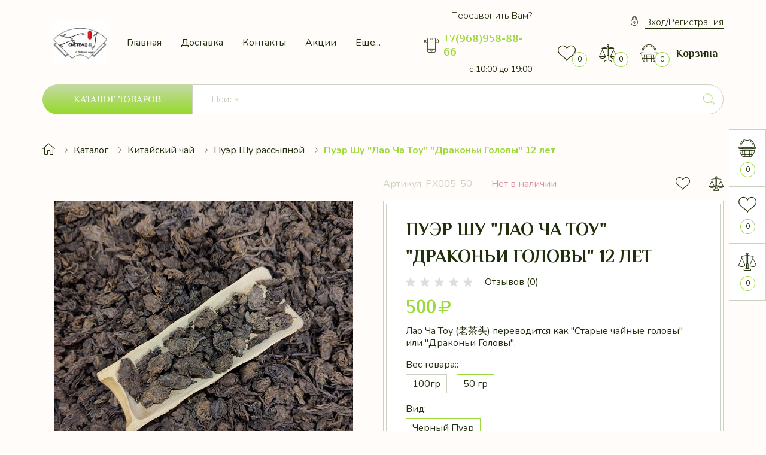

--- FILE ---
content_type: text/html; charset=utf-8
request_url: https://oneteachina.ru/goods/Pujer-Shu-quot-Lao-Cha-Tou-quot-quot-Drakoni-Golovy-quot-10-let
body_size: 44008
content:
<!DOCTYPE html PUBLIC "-//W3C//DTD XHTML 1.0 Strict//EN" "http://www.w3.org/TR/xhtml1/DTD/xhtml1-strict.dtd">
<html xmlns="http://www.w3.org/1999/xhtml" xml:lang="ru" lang="ru">
<head>
  <title>Пуэр Шу &quot;Лао Ча Тоу&quot; &quot;Драконьи Головы&quot;  12 лет</title>
  <meta name="description" content="Пуэр Шу &quot;Лао Ча Тоу&quot; &quot;Драконьи Головы&quot;  12 лет" />
  <meta name="keywords" content="Пуэр Шу &quot;Лао Ча Тоу&quot; &quot;Драконьи Головы&quot;  12 лет" />
  <meta http-equiv="X-UA-Compatible" content="IE=11" />
  <meta http-equiv="Content-Type" content="text/html; charset=utf-8" />
  <meta http-equiv="Content-Language" content="ru" />
  <meta name="viewport" content="width=device-width, initial-scale=1.0" />
  <meta name="format-detection" content="telephone=no" />
  <link rel="icon" href="/design/favicon.ico?design=ceylon" type="image/x-icon" />
  <link rel="shortcut icon" href="/design/favicon.ico?design=ceylon" type="image/x-icon" />
  <meta property="og:title" content="Пуэр Шу &quot;Лао Ча Тоу&quot; &quot;Драконьи Головы&quot;  12 лет">
	<meta property="og:image" content="https://i4.storeland.net/2/9286/192852383/075a3e/lao-cha-tou-12-let-jpg.jpg">
	<meta property="og:url" content="https://oneteachina.ru/">
	<meta property="og:site_name" content='Onetea Чайный клуб'>
	<meta property="og:type" content="website">
  <meta property="og:description" content="Пуэр Шу &quot;Лао Ча Тоу&quot; &quot;Драконьи Головы&quot;  12 лет">
  
    
  <link rel="stylesheet" type="text/css" href="https://fonts.googleapis.com/icon?family=Material+Icons" />
  <link rel="stylesheet" href="https://fonts.googleapis.com/css2?family=Nunito:ital,wght@0,300;0,400;0,600;0,700;0,800;0,900;1,400&display=swap">
  <link rel="stylesheet" href="https://fonts.googleapis.com/css2?family=Philosopher:ital,wght@0,400;0,700;1,400;1,700&display=swap">
  <link rel="stylesheet" type="text/css" href="/design/min.css?design=ceylon&lc=1690540473" />
  <link rel="stylesheet" type="text/css" href="/design/main.css?design=ceylon&lc=1690540473" />
  
  <script type="text/javascript" src="/design/jquery-3.5.1.min.js?design=ceylon"></script>
</head>
<body class="nojs    ">
  <div class="wrapper">
    
    <noscript>
      <div class="noscript"> 
        <div class="noscript-inner"> 
          <h4><strong>Мы заметили, что у Вас выключен JavaScript.</strong></h4>
          <h5>Необходимо включить его для корректной работы сайта.</h5>
        </div> 
      </div>
      <style>
        .nojs .preloader {display: none;}
      </style>
    </noscript>
    
    
    <div id="overlay"></div>
    
    
    <header id="header">
      <div class="container">
        <div class="inner">
          
          <div class="header__logo" itemscope itemtype="http://schema.org/Organization">
            <a href="https://oneteachina.ru/" title="Onetea Чайный клуб" itemprop="url">
              <img src="/design/logo.png?design=ceylon&lc=1690467472" alt="Onetea Чайный клуб" itemprop="logo">
              <meta itemprop="name" content="Onetea Чайный клуб">
              <span itemprop="address" itemscope itemtype="https://schema.org/PostalAddress"><meta itemprop="addressLocality" content="Москва,  метро ВДНХ, ул.1-я Останкинская, 55" /></span>
              <meta itemprop="telephone" content="+7968958-88-66">            </a>
          </div>
          
          <div class="header__menu">
            <nav class="mainnav" itemscope itemtype="https://schema.org/SiteNavigationElement">
              <ul class="mainnav__list">
                                                                            <li class="mainnav__item"><a href="https://oneteachina.ru/" class="mainnav__link " title="Мы рады видеть Вас!" itemprop="url"><span itemprop="name">Главная</span></a></li>
                                          <li class="mainnav__item"><a href="https://oneteachina.ru/page/Доставка" class="mainnav__link " title="Доставка" itemprop="url"><span itemprop="name">Доставка</span></a></li>
                                          <li class="mainnav__item"><a href="https://oneteachina.ru/feedback" class="mainnav__link " title="Связь с администрацией магазина" itemprop="url"><span itemprop="name">Контакты</span></a></li>
                                          <li class="mainnav__item"><a href="https://oneteachina.ru/discount" class="mainnav__link " title="Акции, проходящие в магазине" itemprop="url"><span itemprop="name">Акции</span></a></li>
                                          <li class="mainnav__item"><a href="https://oneteachina.ru/catalog" class="mainnav__link " title="Полный список товаров на сайте" itemprop="url"><span itemprop="name">Каталог</span></a></li>
                                          <li class="mainnav__item"><a href="https://oneteachina.ru/cart" class="mainnav__link " title="Ваша корзина" itemprop="url"><span itemprop="name">Корзина</span></a></li>
                                          <li class="mainnav__item"><a href="https://oneteachina.ru/catalog" class="mainnav__link " title="Полный список товаров на сайте" itemprop="url"><span itemprop="name">Продажа оптом</span></a></li>
                                          <li class="mainnav__item"><a href="https://oneteachina.ru/user/login" class="mainnav__link " title="Вход в личный кабинет покупателя" itemprop="url"><span itemprop="name">Войти в ЛК</span></a></li>
                                                                    </ul>
              <ul class="overflowMenu"></ul>
            </nav>
          </div>
          
          <div class="header__contacts" itemscope itemtype="https://schema.org/Organization">
            <a data-fancybox data-src="#fancybox__callback" href="javascript:;" class="header__link"><span>Перезвонить Вам?</span></a>
            <meta itemprop="name" content="ООО «Сюйчжан»"/>
            <span itemprop="address" itemscope itemtype="https://schema.org/PostalAddress"><meta itemprop="addressLocality" content="Москва,  метро ВДНХ, ул.1-я Останкинская, 55" /></span>
            
                        <a href="tel:+7(968)958-88-66" class="contacts__phone phone" title="+7(968)958-88-66">
              <i class="icon-phone"></i>
              <span itemprop="telephone">+7(968)958-88-66</span>
            </a>
                                    <a href="https://oneteachina.ru/feedback" title="Связь с администрацией" class="feedback__click"><span>с 10:00 до 19:00</span></a>
                      </div>
          <div class="header__addto">
                        <a href="https://oneteachina.ru/user/login" class="header__link"><i class="icon-login"></i><span>Вход/Регистрация</span></a>
                        <div class="addto__links">
              
              <div class="favorites  dropside">
                <a href="https://oneteachina.ru/user/favorites" class="addto__label dropside__open" title="Избранное" data-open="favorites">
                  <i class="icon-favorites"></i>
                  <span class="favorites__count" data-count="0">0</span>
                </a>
              </div>
              
                            <div class="compare  dropside">
                <a href="https://oneteachina.ru/compare" class="addto__label dropside__open" title="Сравнение" data-open="compare">
                  <i class="icon-compare"></i>
                  <span class="compare__count" data-count="0">0</span>
                </a>
              </div>
                            
              <div class="cart  dropside">
                <div class="addto__label cart__label dropside__open" data-open="cart">
                  <div class="cart__icon">
                    <i class="icon-cart"></i>
                    <span class="cart__count" data-count="0">0</span>
                    
                  </div>
                  <a href="https://oneteachina.ru/cart" title="Корзина">
                    <div class="cart__title">Корзина</div>
                                      </a>
                </div>
              </div>
            </div>
          </div>
        </div>
      </div>
    </header>
    
    
    <div id="catalog">
      <div class="container">
        <div class="inner">
          <div class="catalog__menu dropside">
            <div class="catalog__icon button dropside__open" data-open="catalog"><span>Каталог товаров</span></div>
            <div class="dropside__content" data-open="catalog">
              <div class="dropside__label">
                <span class="active" data-open="catalog"><i class="icon-menu"></i><span>Каталог</span></span>
                <span data-open="menu"><span>Меню</span></span>
                <i class="icon-cancel"></i>
              </div>
              <div class="catalog__items active" data-content="catalog">
                                                      <div  data-level="0" class="catalog__item parent opened">
                      <a href="https://oneteachina.ru/catalog/Kitajskij-chaj-2" data-level="0" class="catalog__link ">
                        <span>Китайский чай</span>
                        <span class="open opened"></span>                      </a>
                                                                        <div data-level="1" class="sub">                    <div  data-level="1" class="catalog__item  ">
                      <a href="https://oneteachina.ru/catalog/Zelenyj-chaj-2" data-level="1" class="catalog__link ">
                        <span>Зеленый чай</span>
                                              </a>
                    </div>                                                                        <div  data-level="1" class="catalog__item  ">
                      <a href="https://oneteachina.ru/catalog/Ulunskij-chaj" data-level="1" class="catalog__link ">
                        <span>Улунский чай</span>
                                              </a>
                    </div>                                                                        <div  data-level="1" class="catalog__item  ">
                      <a href="https://oneteachina.ru/catalog/Krasnyj-chaj" data-level="1" class="catalog__link ">
                        <span>Красный чай</span>
                                              </a>
                    </div>                                                                        <div  data-level="1" class="catalog__item  ">
                      <a href="https://oneteachina.ru/catalog/Hej-cha-Chernyj-chaj" data-level="1" class="catalog__link ">
                        <span>Хэй ча-Лю Бао Ча</span>
                                              </a>
                    </div>                                                                        <div  data-level="1" class="catalog__item  ">
                      <a href="https://oneteachina.ru/catalog/Pujer-Shu-pressovannyj-2" data-level="1" class="catalog__link ">
                        <span>Пуэр Шу прессованный</span>
                                              </a>
                    </div>                                                                        <div  data-level="1" class="catalog__item  ">
                      <a href="https://oneteachina.ru/catalog/Pujer-Shu-rassypnoj" data-level="1" class="catalog__link opened">
                        <span>Пуэр Шу  рассыпной</span>
                                              </a>
                    </div>                                                                        <div  data-level="1" class="catalog__item  ">
                      <a href="https://oneteachina.ru/catalog/Pujer-Shen-pressovannyj-2" data-level="1" class="catalog__link ">
                        <span>Пуэр Шен прессованный</span>
                                              </a>
                    </div>                                                                        <div  data-level="1" class="catalog__item  ">
                      <a href="https://oneteachina.ru/catalog/Pujer-Shen-rassypnoj-2" data-level="1" class="catalog__link ">
                        <span>Пуэр Шен рассыпной</span>
                                              </a>
                    </div>                                                                        <div  data-level="1" class="catalog__item  ">
                      <a href="https://oneteachina.ru/catalog/Pujer-Baj" data-level="1" class="catalog__link ">
                        <span>Пуэр Бай</span>
                                              </a>
                    </div>                                                                        <div  data-level="1" class="catalog__item  ">
                      <a href="https://oneteachina.ru/catalog/Travy-i-dobavki" data-level="1" class="catalog__link ">
                        <span>Травы и добавки</span>
                                              </a>
                    </div>                                                                        <div  data-level="1" class="catalog__item  ">
                      <a href="https://oneteachina.ru/catalog/Svyazannyj-zelenyj-chaj" data-level="1" class="catalog__link ">
                        <span>Связанный зеленый чай</span>
                                              </a>
                    </div>                  </div> </div>                                                      <div  data-level="0" class="catalog__item parent ">
                      <a href="https://oneteachina.ru/catalog/Posuda-iz-farfora" data-level="0" class="catalog__link ">
                        <span>Посуда из фарфора</span>
                        <span class="open "></span>                      </a>
                                                                        <div data-level="1" class="sub">                    <div  data-level="1" class="catalog__item  ">
                      <a href="https://oneteachina.ru/catalog/Chajnik" data-level="1" class="catalog__link ">
                        <span>Чайник</span>
                                              </a>
                    </div>                                                                        <div  data-level="1" class="catalog__item  ">
                      <a href="https://oneteachina.ru/catalog/Gajvan-2" data-level="1" class="catalog__link ">
                        <span>Гайвань</span>
                                              </a>
                    </div>                                                                        <div  data-level="1" class="catalog__item  ">
                      <a href="https://oneteachina.ru/catalog/Chahaj-Gun-Dao-Bej" data-level="1" class="catalog__link ">
                        <span>Чахай Гун Дао Бей</span>
                                              </a>
                    </div>                                                                        <div  data-level="1" class="catalog__item  ">
                      <a href="https://oneteachina.ru/catalog/Piala" data-level="1" class="catalog__link ">
                        <span>Пиала</span>
                                              </a>
                    </div>                                                                        <div  data-level="1" class="catalog__item  ">
                      <a href="https://oneteachina.ru/catalog/Chajnaya-para" data-level="1" class="catalog__link ">
                        <span>Чайная пара</span>
                                              </a>
                    </div>                                                                        <div  data-level="1" class="catalog__item  ">
                      <a href="https://oneteachina.ru/catalog/Kruzhki-2" data-level="1" class="catalog__link ">
                        <span>Кружки</span>
                                              </a>
                    </div>                  </div> </div>                                                      <div  data-level="0" class="catalog__item parent ">
                      <a href="https://oneteachina.ru/catalog/Posuda-iz-gliny" data-level="0" class="catalog__link ">
                        <span>Посуда  из глины</span>
                        <span class="open "></span>                      </a>
                                                                        <div data-level="1" class="sub">                    <div  data-level="1" class="catalog__item  ">
                      <a href="https://oneteachina.ru/catalog/Chajnik-2" data-level="1" class="catalog__link ">
                        <span>Чайник</span>
                                              </a>
                    </div>                                                                        <div  data-level="1" class="catalog__item  ">
                      <a href="https://oneteachina.ru/catalog/Gajvan" data-level="1" class="catalog__link ">
                        <span>Гайвань</span>
                                              </a>
                    </div>                                                                        <div  data-level="1" class="catalog__item  ">
                      <a href="https://oneteachina.ru/catalog/Chahaj-Gun-Dao-Bej-2" data-level="1" class="catalog__link ">
                        <span>Чахай Гун Дао Бей</span>
                                              </a>
                    </div>                                                                        <div  data-level="1" class="catalog__item  ">
                      <a href="https://oneteachina.ru/catalog/Piala-2" data-level="1" class="catalog__link ">
                        <span>Пиала</span>
                                              </a>
                    </div>                                                                        <div  data-level="1" class="catalog__item  ">
                      <a href="https://oneteachina.ru/catalog/Sito" data-level="1" class="catalog__link ">
                        <span>Сито</span>
                                              </a>
                    </div>                                                                        <div  data-level="1" class="catalog__item  ">
                      <a href="https://oneteachina.ru/catalog/Kruzhki" data-level="1" class="catalog__link ">
                        <span>Кружки</span>
                                              </a>
                    </div>                  </div> </div>                                                      <div  data-level="0" class="catalog__item parent ">
                      <a href="https://oneteachina.ru/catalog/Posuda-iz-stekla" data-level="0" class="catalog__link ">
                        <span>Посуда из стекла</span>
                        <span class="open "></span>                      </a>
                                                                        <div data-level="1" class="sub">                    <div  data-level="1" class="catalog__item  ">
                      <a href="https://oneteachina.ru/catalog/Chajnik-3" data-level="1" class="catalog__link ">
                        <span>Чайник</span>
                                              </a>
                    </div>                                                                        <div  data-level="1" class="catalog__item  ">
                      <a href="https://oneteachina.ru/catalog/Chahaj-Gun-Dao-Bej-3" data-level="1" class="catalog__link ">
                        <span>Чахай Гун Дао Бей</span>
                                              </a>
                    </div>                                                                        <div  data-level="1" class="catalog__item  ">
                      <a href="https://oneteachina.ru/catalog/Piala-3" data-level="1" class="catalog__link ">
                        <span>Пиала</span>
                                              </a>
                    </div>                                                                        <div  data-level="1" class="catalog__item  ">
                      <a href="https://oneteachina.ru/catalog/Chajnaya-para-2" data-level="1" class="catalog__link ">
                        <span>Чайная пара</span>
                                              </a>
                    </div>                  </div> </div>                                                      <div  data-level="0" class="catalog__item parent ">
                      <a href="https://oneteachina.ru/catalog/Chajnica-dlya-hraneniya-chaya-2" data-level="0" class="catalog__link ">
                        <span>Чайница для хранения чая</span>
                        <span class="open "></span>                      </a>
                                                                        <div data-level="1" class="sub">                    <div  data-level="1" class="catalog__item  ">
                      <a href="https://oneteachina.ru/catalog/Chajnica-iz-farfora" data-level="1" class="catalog__link ">
                        <span>Чайница из фарфора</span>
                                              </a>
                    </div>                                                                        <div  data-level="1" class="catalog__item  ">
                      <a href="https://oneteachina.ru/catalog/Chajnica-iz-kartona" data-level="1" class="catalog__link ">
                        <span>Чайница из картона</span>
                                              </a>
                    </div>                                                                        <div  data-level="1" class="catalog__item  ">
                      <a href="https://oneteachina.ru/catalog/Chajnicv-iz-metalla" data-level="1" class="catalog__link ">
                        <span>Чайницв из металла</span>
                                              </a>
                    </div>                                                                        <div  data-level="1" class="catalog__item  ">
                      <a href="https://oneteachina.ru/catalog/Chajnica-iz-shhelka" data-level="1" class="catalog__link ">
                        <span>Чайница из щелка</span>
                                              </a>
                    </div>                                                                        <div  data-level="1" class="catalog__item  ">
                      <a href="https://oneteachina.ru/catalog/Chajnica-iz-gliny" data-level="1" class="catalog__link ">
                        <span>Чайница из глины</span>
                                              </a>
                    </div>                  </div> </div>                                                      <div  data-level="0" class="catalog__item  ">
                      <a href="https://oneteachina.ru/catalog/Instrumenty-i-figurki-dlya-chajnoj-ceremonii" data-level="0" class="catalog__link ">
                        <span>Инструменты и фигурки для чайной церемонии</span>
                                              </a>
                    </div>                                                                        <div  data-level="0" class="catalog__item parent ">
                      <a href="https://oneteachina.ru/catalog/Podarochnye-nabory-dlya-chajnoj-ceremonii" data-level="0" class="catalog__link ">
                        <span>Подарочные наборы для чайной церемонии</span>
                        <span class="open "></span>                      </a>
                                                                        <div data-level="1" class="sub">                    <div  data-level="1" class="catalog__item  ">
                      <a href="https://oneteachina.ru/catalog/Nabor-chaya" data-level="1" class="catalog__link ">
                        <span>Набор чая</span>
                                              </a>
                    </div>                                                                        <div  data-level="1" class="catalog__item  ">
                      <a href="https://oneteachina.ru/catalog/Nabor-posudy" data-level="1" class="catalog__link ">
                        <span>Набор посуды</span>
                                              </a>
                    </div>                  </div> </div>                                                      <div  data-level="0" class="catalog__item  ">
                      <a href="https://oneteachina.ru/catalog/Chaban" data-level="0" class="catalog__link ">
                        <span>Чабань</span>
                                              </a>
                    </div>                                                                        <div  data-level="0" class="catalog__item  ">
                      <a href="https://oneteachina.ru/catalog/Kitajskie-suveniry" data-level="0" class="catalog__link ">
                        <span>Китайские сувениры</span>
                                              </a>
                    </div>                  </div>                               <div class="mainnav" data-content="menu">
                <ul class="mainnav__list">
                                                                                    <li class="mainnav__item"><a href="https://oneteachina.ru/" class="mainnav__link " title="Мы рады видеть Вас!"><span>Главная</span></a></li>
                                              <li class="mainnav__item"><a href="https://oneteachina.ru/page/Доставка" class="mainnav__link " title="Доставка"><span>Доставка</span></a></li>
                                              <li class="mainnav__item"><a href="https://oneteachina.ru/feedback" class="mainnav__link " title="Связь с администрацией магазина"><span>Контакты</span></a></li>
                                              <li class="mainnav__item"><a href="https://oneteachina.ru/discount" class="mainnav__link " title="Акции, проходящие в магазине"><span>Акции</span></a></li>
                                              <li class="mainnav__item"><a href="https://oneteachina.ru/catalog" class="mainnav__link " title="Полный список товаров на сайте"><span>Каталог</span></a></li>
                                              <li class="mainnav__item"><a href="https://oneteachina.ru/cart" class="mainnav__link " title="Ваша корзина"><span>Корзина</span></a></li>
                                              <li class="mainnav__item"><a href="https://oneteachina.ru/catalog" class="mainnav__link " title="Полный список товаров на сайте"><span>Продажа оптом</span></a></li>
                                              <li class="mainnav__item"><a href="https://oneteachina.ru/user/login" class="mainnav__link " title="Вход в личный кабинет покупателя"><span>Войти в ЛК</span></a></li>
                                                                            </ul>
              </div>
            </div>
          </div>
          
          <div class="search" itemscope itemtype="https://schema.org/WebSite">
            <link itemprop="url" href="https://oneteachina.ru/"/>
            <form class="search__form" action="https://oneteachina.ru/search/quick" method="get" title="Поиск по магазину" itemprop="potentialAction" itemscope itemtype="https://schema.org/SearchAction">
              <meta itemprop="target" content="https://oneteachina.ru/search?q={q}" />
              <input type="hidden" name="goods_search_field_id" value="0" />
              <input type="text" name="q" value="" class="search__input" placeholder="Поиск" autocomplete="off" itemprop="query-input" />
              <button type="submit" class="search__submit" title="Искать"><i class="icon-search"></i></button>
              <div class="lds-ring"><div></div><div></div><div></div><div></div></div>
              <span class="search__reset"><i class="material-icons">close</i></span>
            </form>
            <div id="search__result" style="display: none;">
              <div class="inner">
                <div class="result__category"></div>
                <div class="result__goods">
                  <div class="result__showAll">все результаты</div>
                </div>
              </div>
            </div>
          </div>
        </div>
      </div>
    </div>
    
        
    
    <section id="main">
      <div class="container">
        
        <div id="breadcrumbs">
          <ul itemscope itemtype="https://schema.org/BreadcrumbList">
              <li itemprop="itemListElement" itemscope itemtype="https://schema.org/ListItem" class="home"><a itemprop="item" href="https://oneteachina.ru/" title="Перейти на главную"><i class="icon-house"></i><span itemprop="name">Главная</span><meta itemprop="position" content="1" /></a></li>
                          <li itemprop="itemListElement" itemscope itemtype="https://schema.org/ListItem"><a itemprop="item" href="https://oneteachina.ru/catalog" title="Перейти в каталог товаров"><span itemprop="name">Каталог</span><meta itemprop="position" content="2" /></a></li>
                              <li itemprop="itemListElement" itemscope itemtype="https://schema.org/ListItem"><a itemprop="item" href="https://oneteachina.ru/catalog/Kitajskij-chaj-2" title="Перейти в категорию &laquo;Китайский чай&raquo;"><span itemprop="name">Китайский чай</span><meta itemprop="position" content="3" /></a></li>
                              <li itemprop="itemListElement" itemscope itemtype="https://schema.org/ListItem"><a itemprop="item" href="https://oneteachina.ru/catalog/Pujer-Shu-rassypnoj" title="Перейти в категорию &laquo;Пуэр Шу  рассыпной&raquo;"><span itemprop="name">Пуэр Шу  рассыпной</span><meta itemprop="position" content="4" /></a></li>
                            <li itemprop="itemListElement" itemscope itemtype="https://schema.org/ListItem"><span itemprop="name">Пуэр Шу &quot;Лао Ча Тоу&quot; &quot;Драконьи Головы&quot;  12 лет</span><meta itemprop="position" content='5' /></li>
                      </ul>
        </div>
        
        <div id="page__title">
                </div>
        <div class="body"><div class="productViewBlock" itemscope itemtype="https://schema.org/Product">
<div class="productView empty">
  <div class="productView__box">
    <div class="productView__inner">
      
            <div class="productView__articles">
        <label>Артикул:</label>
        <span class="goodsModArtNumber">PX005-50</span>
      </div>
            
      <div class="productView__available">
        <div class="available__true" style="display:none;"><span>В наличии</span> <span class="goodsModRestValue" data-value="0">Мало</span></div>
        <div class="available__false" ><span>Нет в наличии</span></div>
      </div>
    </div>
    
    <div class="productView__links ">
      
            <a class="add-favorites"
        data-action-is-add="1"
        data-action-add-url="/favorites/add"
        data-action-delete-url="/favorites/delete"
        data-action-add-title="Добавить &laquo;Пуэр Шу &quot;Лао Ча Тоу&quot; &quot;Драконьи Головы&quot;  12 лет&raquo; в Избранное"
        data-action-delete-title="Убрать &laquo;Пуэр Шу &quot;Лао Ча Тоу&quot; &quot;Драконьи Головы&quot;  12 лет&raquo; из Избранного"
        data-msgtype="2"
        data-gname="Пуэр Шу &quot;Лао Ча Тоу&quot; &quot;Драконьи Головы&quot;  12 лет"
        data-prodname="Пуэр Шу &quot;Лао Ча Тоу&quot; &quot;Драконьи Головы&quot;  12 лет"
        data-produrl="https://oneteachina.ru/goods/Pujer-Shu-quot-Lao-Cha-Tou-quot-quot-Drakoni-Golovy-quot-10-let"
        data-prodimg="https://i4.storeland.net/2/9286/192852383/baec64/lao-cha-tou-12-let-jpg.jpg"
        data-id="186109770"
        data-mod-id=""
        data-mod-price="500"
        data-add-tooltip="В Избранное"
        data-del-tooltip="Убрать из избранного"
        data-tooltipOFF="Убрать из избранного"
        data-action-text-add="В Избранное"
        data-action-text-del="В Избранном"
        title="Добавить &laquo;Пуэр Шу &quot;Лао Ча Тоу&quot; &quot;Драконьи Головы&quot;  12 лет&raquo; в Избранное"
        href="/favorites/add?id=306130974&amp;return_to=https%3A%2F%2Foneteachina.ru%2Fgoods%2FPujer-Shu-quot-Lao-Cha-Tou-quot-quot-Drakoni-Golovy-quot-10-let"
        rel="nofollow"
      ><span>В избранное</span></a>
            
                  <a class="add-compare" 
        data-action-is-add="1" 
        data-action-add-url="/compare/add"
        data-action-delete-url="/compare/delete"
        data-action-add-title="Добавить &laquo;Пуэр Шу &quot;Лао Ча Тоу&quot; &quot;Драконьи Головы&quot;  12 лет&raquo; в список сравнения с другими товарами"
        data-action-delete-title="Убрать &laquo;Пуэр Шу &quot;Лао Ча Тоу&quot; &quot;Драконьи Головы&quot;  12 лет&raquo; из списка сравнения с другими товарами"
        data-prodname="Пуэр Шу &quot;Лао Ча Тоу&quot; &quot;Драконьи Головы&quot;  12 лет"
        data-produrl="https://oneteachina.ru/goods/Pujer-Shu-quot-Lao-Cha-Tou-quot-quot-Drakoni-Golovy-quot-10-let"
        data-prodimg="https://i4.storeland.net/2/9286/192852383/baec64/lao-cha-tou-12-let-jpg.jpg"
        data-id="186109770"
        data-mod-id="306130974"
        data-mod-price="500"
        data-add-tooltip="Добавить в сравнение"
        data-del-tooltip="Убрать из сравнения"
        data-tooltipOFF="Добавить в сравнение"
        data-action-text-add="В Сравнение"
        data-action-text-del="В Сравнении"
        title="Добавить &laquo;Пуэр Шу &quot;Лао Ча Тоу&quot; &quot;Драконьи Головы&quot;  12 лет&raquo; в список сравнения с другими товарами"
        href="/compare/add?id=306130974&amp;return_to=https%3A%2F%2Foneteachina.ru%2Fgoods%2FPujer-Shu-quot-Lao-Cha-Tou-quot-quot-Drakoni-Golovy-quot-10-let"
        rel="nofollow"
      ><span>В сравнение</span></a>
                </div>
  </div>
  
  <div class="productView__imageBox">
    <div class="preloader"><div class="loading"></div></div>
    <div class="productView__image" data-id="192852383">
      <a href="https://i4.storeland.net/2/9286/192852383/afacdb/lao-cha-tou-12-let-jpg.jpg" data-fancybox="images">
        <img src="https://i4.storeland.net/2/9286/192852383/075a3e/lao-cha-tou-12-let-jpg.jpg" title="Пуэр Шу &quot;Лао Ча Тоу&quot; &quot;Драконьи Головы&quot;  12 лет" alt="Пуэр Шу &quot;Лао Ча Тоу&quot; &quot;Драконьи Головы&quot;  12 лет" class="goods-image-large" itemprop="image"/>
        <div class="product__ico">
                                                </div>
      </a>
    </div>
        <div class="thumblist ">
      <div class="thumblist__items owl-carousel">
                  <div class="thumblist__item" data-id="192852383" data-index="1">
            <a href="https://i4.storeland.net/2/9286/192852383/afacdb/lao-cha-tou-12-let-jpg.jpg" data-fancybox="images">
              <img class="goods-image-icon lozad" src="/design/placeholder.png?design=ceylon&lc=1690204243" data-src="https://i4.storeland.net/2/9286/192852383/baec64/lao-cha-tou-12-let-jpg.jpg" alt="" itemprop="image" />
            </a>
          </div>
              </div>
		</div>
		  </div>
  
  <div class="productView__shop">
    <div class="productView__inner">
    
    <h1 class="productView__name" itemprop="name">Пуэр Шу &quot;Лао Ча Тоу&quot; &quot;Драконьи Головы&quot;  12 лет</h1>
    
        <div class="productView__ratings">
      <div class="ratings" title="Рейтинг товара">
                <div class="rating" style="width:0%" alt="Рейтинг не определён" title="Рейтинг не определён"></div>
              </div>
      <div class="ratings__label">Отзывов (0)</div>
    </div>
        
    <div class="productView__price " itemprop="offers" itemscope itemtype="https://schema.org/Offer">
      
      <meta itemprop="availability" content="http://schema.org/OutOfStock">
      
      <meta itemprop="priceCurrency" content="RUB"/>
            <div class="price__now RUB" itemprop="price" content="500" data-price="500"><span title="500 Российских рублей"><span class="num">500</span> <span>рублей</span></span></div>
    </div>
    
        
        <div class="productView__text" itemprop="description">Лао Ча Тоу (老茶头) переводится как &quot;Старые чайные головы&quot; или &quot;Драконьи Головы&quot;.</div>
        
    <form action="/cart/add/" method="post" class="productView__form">
      <input type="hidden" name="hash" value="5359329f" />
      <input type="hidden" name="form[goods_from]" value="" />
      <input type="hidden" name="form[goods_mod_id]" value="306130974" class="goodsModificationId" />
      <input type="hidden" name="form[goods_mod_id][306130974]" value="1" class="goodsDataMainModificationId" />
      
      <div class="goodsModificationsBlock" >
                  <div class="goodsModificationsProperty">
            
                          
                              <label>Вес товара::</label>
                <div class="selectBox">
                  <select name="form[properties][]">
                                  <option value="13562189" >100гр</option>
                  
                                          
                                <option value="13562190" selected="selected">50 гр</option>
                  
                                  </select>
                </div>
                                                                    <div class="goodsModificationsValues">
                              <div class="goodsModificationsValue" data-value="13562189"><span>100гр</span></div>
                                                        <div class="goodsModificationsValue" data-value="13562190"><span>50 гр</span></div>
                              </div>
                                    </div>                  
          
                  <div class="goodsModificationsProperty">
            
                          
                              <label>Вид:</label>
                <div class="selectBox">
                  <select name="form[properties][]">
                                  <option value="13563177" selected="selected">Черный Пуэр</option>
                  
                                  </select>
                </div>
                                                                    <div class="goodsModificationsValues">
                              <div class="goodsModificationsValue" data-value="13563177"><span>Черный Пуэр</span></div>
                              </div>
                                    </div>                  
          
                
                  <div class="goodsModificationsList" rel="13562189_13563177">
            <input type="hidden" name="id" value="306130973" />
            <input type="hidden" name="art_number" value="PX005" />
            <input type="hidden" name="price_now" value="1000" />
            <input type="hidden" name="price_old" value="0" />
            <div class="price_now_formated" style="display:none"><span title="1 000 Российских рублей"><span class="num">1 000</span> <span>рублей</span></span></div>
            <div class="price_old_formated" style="display:none"><span title="0 Российских рублей"><span class="num">0</span> <span>рублей</span></span></div>
            <input type="hidden" name="rest_value" value="1" />
            <input type="hidden" name="measure_id" value="1" />
            <input type="hidden" name="measure_name" value="шт" />
            <input type="hidden" name="measure_desc" value="штука" />
            <input type="hidden" name="measure_precision" value="0" />
            <input type="hidden" name="is_has_in_compare_list" value="0" />
            <input type="hidden" name="goods_mod_image_id" value="" />
            <div class="description" style="display:none" itemprop="description"></div>
          </div>
                  <div class="goodsModificationsList" rel="13562190_13563177">
            <input type="hidden" name="id" value="306130974" />
            <input type="hidden" name="art_number" value="PX005-50" />
            <input type="hidden" name="price_now" value="500" />
            <input type="hidden" name="price_old" value="0" />
            <div class="price_now_formated" style="display:none"><span title="500 Российских рублей"><span class="num">500</span> <span>рублей</span></span></div>
            <div class="price_old_formated" style="display:none"><span title="0 Российских рублей"><span class="num">0</span> <span>рублей</span></span></div>
            <input type="hidden" name="rest_value" value="0" />
            <input type="hidden" name="measure_id" value="1" />
            <input type="hidden" name="measure_name" value="шт" />
            <input type="hidden" name="measure_desc" value="штук" />
            <input type="hidden" name="measure_precision" value="0" />
            <input type="hidden" name="is_has_in_compare_list" value="0" />
            <input type="hidden" name="goods_mod_image_id" value="192852383" />
            <div class="description" style="display:none" itemprop="description"></div>
          </div>
                
              </div>
      
      <div class="productView__addto">
        
        <div class="productView__qty">
          <div class="qty__label">Количество:</div>
          <div class="qty">
            <a href="javascript:void(0)" class="qty__minus unselectable" title="Уменьшить"><i class="icon-arrow-down"></i></a>
            <input type="text" name="form[goods_mod_quantity]" maxlength="4" value="1" min="1" max="0" title="Количество" class="quantity" onkeypress="return keyPress(this, event);" onpaste="return false;" autocomplete="off" />
            <a href="javascript:void(0)" class="qty__plus unselectable" title="Увеличить"><i class="icon-arrow-up"></i></a>
          </div>
        </div>
        
        <div class="productView__addtoCart">
          <button type="submit" class="add-cart button" title="Положить &laquo;Пуэр Шу &quot;Лао Ча Тоу&quot; &quot;Драконьи Головы&quot;  12 лет&raquo; в корзину"><span>Купить</span></button>
          <button type="submit" class="add-cart quick" title="Положить &laquo;Пуэр Шу &quot;Лао Ча Тоу&quot; &quot;Драконьи Головы&quot;  12 лет&raquo; в корзину"><span>Купить в 1 клик</span></button>
        </div>
        
        <div class="productView__notify">
          <a class="button"
            title="Уведомить"
            data-tooltip="Уведомить"
            rel="nofollow"
            data-fancybox
            data-src="#fancybox__notify"
            href="javascript:;"
            data-name="Пуэр Шу &quot;Лао Ча Тоу&quot; &quot;Драконьи Головы&quot;  12 лет"
            data-art="PX005-50"
          >
            <span>Уведомить</span>
          </a>
        </div>
      </div>
    </form>
    </div>
  </div>
</div>
<div class="productView__tabs">
  <div class="tabs__nav">
    <div class="tab" data-tab="1">Описание</div>        <div class="tab" data-tab="3">Доставка</div>    <div class="tab" data-tab="4">Отзывы</div>  </div>
  <div class="tabs__content">
    
        <div class="productView__description active" data-tab="1">
      <div class="tabs__inner">
      
      <div class="htmlDataBlock">
                <p><div style="text-align: start;"><span style="font-size:18px;"><span background-color:="" open="" style="box-sizing: inherit; color: rgb(106, 84, 45); font-family: " text-align:="">&nbsp;Среди пуэров </span><span style="box-sizing: inherit; text-align: justify; background-color: rgb(255, 255, 255);">Лао Ча Тоу</span><span background-color:="" open="" style="box-sizing: inherit; color: rgb(106, 84, 45); font-family: " text-align:="">&nbsp;-&nbsp;особенный. И получают его необычным путём. В конечном итоге &ndash; это побочный &nbsp;чайный продукт процесса ферментации&nbsp; Пуэра. Никто над его созданием специально&nbsp;не трудился, мастерства не проявлял, но чай получился на славу. Если вспомнить производство пуэра, то для ферментации сырца (маоча) &nbsp;его укладывают в большие чайные скирды на складах ферментации, где при контроле влажности и определённой температуре чай ферментируется. Для однородной обработки пуэра время от времени скирды вручную ворошат вилами для насыщения &nbsp;их кислородом. Конечно, обработать каждый листочек дело немыслимое, поэтому внутри скирд образуются комки из слипшихся листьев. Эти пуэрные комки и есть &nbsp;Лао Ча Тоу &nbsp;- "Драконьи&nbsp;головы". Раньше сортировщики их просто выбраковывали, как некачественный чай. Когда и кому в первый раз пришла разумная мысль бросить такой пуэрный комок в чайник, неизвестно. Но Пуэр&nbsp;получился отменный. У Лао Ча Тоу сильный землянистый налет и аромат, поэтому рекомендуется перед завариванием 2 раза обдать кипятком и распарить чайный лист.&nbsp;</span></span></div></p>
                
                
              </div>
      </div>
    </div>
        
        
        <div class="productView__delivery " data-tab="3">
      <div class="tabs__inner">
            <div class="delivery__item">
        <div class="delivery__name"><span class="delivery__index">1</span><span>Доставка  Boxberry</span></div>
        <div class="delivery__text"><label background-color:="" font-size:="" for="deliveryId533203" open="" style="box-sizing: border-box; color: rgb(34, 66, 37); font-family: ">Доставка&nbsp;&nbsp;</label>Boxberry<label background-color:="" font-size:="" for="deliveryId533203" open="" style="box-sizing: border-box; color: rgb(34, 66, 37); font-family: ">&nbsp;</label><span style="color: rgb(34, 66, 37);">осуществляется через пункты ПВЗ по всей России.</span>
<p background-color:="" font-size:="" open="" style="box-sizing: border-box; margin-bottom: 5px; color: rgb(34, 66, 37); font-family: "><br style="box-sizing: border-box;" />
<span style="box-sizing: border-box; font-size: 22px;"><span style="box-sizing: border-box; font-size: 14px;">Для выбора пункта получения заказа нажмите на&nbsp;</span></span><span style="box-sizing: border-box; font-size: 18px;"><span style="box-sizing: border-box; color: rgb(255, 0, 0);">Доставка boxberry</span></span><br style="box-sizing: border-box;" />
<br style="box-sizing: border-box;" />
<span style="box-sizing: border-box; color: rgb(255, 0, 0);"><span style="box-sizing: border-box; font-size: 20px;"><u style="box-sizing: border-box;"><strong style="box-sizing: border-box;">Стоимость доставки будет скорректированна после комплектации заказа!</strong></u></span></span></p></div>        <a href="#" class="delivery__more"><span>Подробнее</span><i class="icon-right-arrow"></i></a>                  <div class="delivery__price">
            <span>Стоимость доставки: </span>
            <strong><span title="0 Российских рублей"><span class="num">0</span> <span>рублей</span></span></strong>
          </div>
                      </div>
            <div class="delivery__item">
        <div class="delivery__name"><span class="delivery__index">2</span><span>Доставка Почтой России</span></div>
        <div class="delivery__text"><label background-color:="" font-size:="" for="deliveryId130742" open="" style="box-sizing: border-box; color: rgb(34, 66, 37); font-family: ">Доставка в регионы (Выберите ниже зону доставки!)</label>
<p background-color:="" font-size:="" open="" style="box-sizing: border-box; margin-bottom: 5px; color: rgb(34, 66, 37); font-family: ">&nbsp;</p>

<div background-color:="" font-size:="" open="" style="box-sizing: border-box; color: rgb(34, 66, 37); font-family: ">Доставка в регионы производится отправкой посылки службой Почта России.<br style="box-sizing: border-box;" />
В дальние регионы заказы отправляем только после предоплаты на р/счет фирмы.<br style="box-sizing: border-box;" />
При выборе безналичной формы оплаты заказы отправляются в течение 3-х дней после поступления суммы на счет.</div>

<div background-color:="" font-size:="" open="" style="box-sizing: border-box; color: rgb(34, 66, 37); font-family: "><br style="box-sizing: border-box;" />
ВНИМАНИЕ : "Ontea Чайный&nbsp;клуб"&nbsp;НЕ НЕСЕТ ОТВЕТСТВЕННОСТЬ ЗА ДЕЙСТВИЯ ПОЧТЫ РОС​СИИ!</div></div>        <a href="#" class="delivery__more"><span>Подробнее</span><i class="icon-right-arrow"></i></a>                  <div class="delivery__subtitle">Стоимость доставки зависит от суммы заказа</div>
                    <div class="delivery__price">Для заказов больше <strong><span title="1 000 Российских рублей"><span class="num">1 000</span> <span>рублей</span></span></strong> - доставка <strong><span title="500 Российских рублей"><span class="num">500</span> <span>рублей</span></span></strong></div>
                    <div class="delivery__price">Для заказов меньше <strong><span title="1 000 Российских рублей"><span class="num">1 000</span> <span>рублей</span></span></strong> - доставка <strong><span title="450 Российских рублей"><span class="num">450</span> <span>рублей</span></span></strong></div>
                        <div class="zone__list">
                    <div class="zone-1">
            <div class="delivery__name">Агинский Бурятский ао, Алтайский край, Амурская о., Бурятия р-ка, Иркутская о., Усть-Ордынский Бурятский ао, Читинская о..</div>
                          <div class="delivery__price">Стоимость доставки: <strong><span title="450 Российских рублей"><span class="num">450</span> <span>рублей</span></span></strong></div>
                      </div>
                    <div class="zone-2">
            <div class="delivery__name">Адыгея р-ка, Архангельская о., Астраханская о., Башкортостан р-ка,Белгородская о., Волгоградская о., Ингушетия р-ка, Кабардино-Балкарская р-ка, Калининградская о., Калмыкия р-ка, Карачаево-Черкесская р-ка, Карелия р-ка, Кировская о., Коми р-ка, Крым р-ка</div>
                          <div class="delivery__price">Стоимость доставки: <strong><span title="400 Российских рублей"><span class="num">400</span> <span>рублей</span></span></strong></div>
                      </div>
                    <div class="zone-3">
            <div class="delivery__name">Алтай р-ка, Дагестан р-ка, Кемеровская о., Красноярский край, Курганская о., Новосибирская о., Омская о., Томская о., Тыва р-ка, Тюменская о., Хакасия р-ка, Ханты-Мансийский ао, Ямало-Ненецкий ао.</div>
                          <div class="delivery__price">Стоимость доставки: <strong><span title="400 Российских рублей"><span class="num">400</span> <span>рублей</span></span></strong></div>
                      </div>
                    <div class="zone-4">
            <div class="delivery__name">Брянская о., Владимирская о., Вологодская о., Воронежская о., Ивановская о., Калужская о., Костромская о., Курская о., Московская о., Мурманская о., Нижегородская о., Орловская о., Рязанская о.,Тверская о., Тамбовская о.</div>
                          <div class="delivery__price">Стоимость доставки: <strong><span title="350 Российских рублей"><span class="num">350</span> <span>рублей</span></span></strong></div>
                      </div>
                    <div class="zone-5">
            <div class="delivery__name">Еврейская автономная о., Камчатская о., Корякский ао, Магаданская о., Ненецкий ао, Приморский край, Саха (Якутия) р-ка, Сахалинская о., Таймырский ао, Хабаровский край, Чукотский ао.</div>
                          <div class="delivery__price">Стоимость доставки: <strong><span title="500 Российских рублей"><span class="num">500</span> <span>рублей</span></span></strong></div>
                      </div>
                    <div class="zone-6">
            <div class="delivery__name">Коми-Пермяцкий ао, Краснодарский к., Ленинградская о., Липецкая о., Марий-Эл р-ка, Мордовия р-ка, Новгородская о., Оренбургская о., Пензенская о., Пермская о., Псковская о., Ростовская о., Самарская о., Саратовская о., Свердловская о.</div>
                          <div class="delivery__price">Стоимость доставки: <strong><span title="400 Российских рублей"><span class="num">400</span> <span>рублей</span></span></strong></div>
                      </div>
                    <div class="zone-7">
            <div class="delivery__name">Северная Осетия-Алания р-ка, Ставропольский к., Татарстан р-ка, Удмуртская р-ка, Ульяновская о., Челябинская о., Чеченская р-ка, Чувашская р-ка.</div>
                          <div class="delivery__price">Стоимость доставки: <strong><span title="400 Российских рублей"><span class="num">400</span> <span>рублей</span></span></strong></div>
                      </div>
                  </div>
              </div>
            <div class="delivery__item">
        <div class="delivery__name"><span class="delivery__index">3</span><span>Доставка Яндекс</span></div>
        <div class="delivery__text"><br />
<br />
<br />
<label background-color:="" font-size:="" for="deliveryId533203" open="" style="box-sizing: border-box; color: rgb(34, 66, 37); font-family: ">Доставка Яндекс осуществляется через пункты ПВЗ по всей России.</label>
<p background-color:="" font-size:="" open="" style="margin-bottom: 5px; box-sizing: border-box; color: rgb(34, 66, 37);"><br style="box-sizing: border-box;" />
<span style="box-sizing: border-box; color: rgb(255, 0, 0);"><span style="box-sizing: border-box; font-size: 20px;"><u style="box-sizing: border-box;"><strong style="box-sizing: border-box;">Стоимость доставки будет скорректированна после комплектации заказа!</strong></u></span></span></p></div>        <a href="#" class="delivery__more"><span>Подробнее</span><i class="icon-right-arrow"></i></a>                  <div class="delivery__price">
            <span>Стоимость доставки: </span>
            <strong><span title="0 Российских рублей"><span class="num">0</span> <span>рублей</span></span></strong>
          </div>
                      </div>
            <div class="delivery__item">
        <div class="delivery__name"><span class="delivery__index">4</span><span>Курьером</span></div>
        <div class="delivery__text">Доставка курьером производится по Москве пределах МКАД и МО на большие населенные пункты , удаленность которых не превышает 6 км от МКАД.<br />
&nbsp;</div>        <a href="#" class="delivery__more"><span>Подробнее</span><i class="icon-right-arrow"></i></a>                  <div class="delivery__subtitle">Стоимость доставки зависит от суммы заказа</div>
                    <div class="delivery__price">Для заказов больше <strong><span title="5 000 Российских рублей"><span class="num">5 000</span> <span>рублей</span></span></strong> - доставка <strong><span title="0 Российских рублей"><span class="num">0</span> <span>рублей</span></span></strong></div>
                    <div class="delivery__price">Для заказов меньше <strong><span title="5 000 Российских рублей"><span class="num">5 000</span> <span>рублей</span></span></strong> - доставка <strong><span title="450 Российских рублей"><span class="num">450</span> <span>рублей</span></span></strong></div>
                        <div class="zone__list">
                    <div class="zone-1">
            <div class="delivery__name">Москва</div>
                          <div class="delivery__price">Стоимость доставки: <strong><span title="500 Российских рублей"><span class="num">500</span> <span>рублей</span></span></strong></div>
                      </div>
                    <div class="zone-2">
            <div class="delivery__name">Московская облась</div>
                          <div class="delivery__price">Стоимость доставки: <strong><span title="750 Российских рублей"><span class="num">750</span> <span>рублей</span></span></strong></div>
                      </div>
                  </div>
              </div>
            <div class="delivery__item">
        <div class="delivery__name"><span class="delivery__index">5</span><span>Самовывоз</span></div>
        <div class="delivery__text"><p background-color:="" class="texth1" color:="" font-size:="" open="" padding-top:="" pt="" sans="" style="box-sizing: border-box; margin-bottom: 1rem; line-height: 1.3; color: rgb(33, 47, 12); font-family: Nunito, sans-serif; font-size: 16px; background-color: rgb(255, 252, 249);" text-align:="">Оформленный заказ Вы можете забрать самостоятельно из нашего магазина по адрессу: Москва, ул. 1-я Останкинская, д.55, 1 этаж.&nbsp;Заказ выдается при предоставлении номера заказа. Оплатить заказ возможно наличными или платежной картой при получении.<br style="box-sizing: border-box;" />
График работы:<br style="box-sizing: border-box;" />
с 10:00 до 18:30 в будни.<br style="box-sizing: border-box;" />
с 10:00 до 19:00 в выходные и праздничные дни</p>

<p background-color:="" class="texth1" color:="" font-size:="" open="" padding-top:="" pt="" sans="" style="box-sizing: border-box; margin-bottom: 1rem; line-height: 1.3; color: rgb(33, 47, 12); font-family: Nunito, sans-serif; font-size: 16px; background-color: rgb(255, 252, 249);" text-align:=""><br style="box-sizing: border-box; margin: 0px; padding: 0px;" />
<span style="box-sizing: border-box; margin: 0px; padding: 0px;"><strong style="box-sizing: border-box; margin: 0px; padding: 0px;">Сформированный заказ хранится 7 календарных дней, после истечения этого срока заказ расформировывается.</strong></span></p></div>        <a href="#" class="delivery__more"><span>Подробнее</span><i class="icon-right-arrow"></i></a>                  <div class="delivery__subtitle">Стоимость доставки зависит от суммы заказа</div>
                    <div class="delivery__price">Для заказов больше <strong><span title="100 Российских рублей"><span class="num">100</span> <span>рублей</span></span></strong> - доставка <strong><span title="0 Российских рублей"><span class="num">0</span> <span>рублей</span></span></strong></div>
                    <div class="delivery__price">Для заказов меньше <strong><span title="100 Российских рублей"><span class="num">100</span> <span>рублей</span></span></strong> - доставка <strong><span title="0 Российских рублей"><span class="num">0</span> <span>рублей</span></span></strong></div>
                      </div>
            </div>
    </div>
        
        <div class="productView__opinion" data-tab="4">
      <div class="tabs__inner">
            <div class="opinion__empty">
        <div class="empty__title">
          <div class="title">Отзывов ещё нет — ваш может стать первым</div>
          <div class="subtitle">Про этот товар ещё никто не написал.</div>
        </div>
        <div class="empty__buttons">
          <div class="button opinion__add">Оставить отзыв</div>
        </div>
      </div>
                  <div class="opinion__addForm hide">
        <div class="block__title">
          <div class="title">Напишите свой отзыв о товаре:</div>
        </div>
        
        <form method="post" action="https://oneteachina.ru/goods/Pujer-Shu-quot-Lao-Cha-Tou-quot-quot-Drakoni-Golovy-quot-10-let" class="opinion__form" enctype="multipart/form-data">
          <input type="hidden" name="hash" value="5359329f" />
          <input type="hidden" name="form[38a15f6eeb37910b81e4a19c4f3a28b7]" value="" />
          <input type="hidden" name="form[173a0edd647c86e762573289bbf6ebd9]" value="186109770" />
          
          <div style="width:0px;height:0px;overflow:hidden;position:absolute;top:0px;"><input autocomplete="off" type="text" name="form[0c2db563e73dcdcd22de02bd30318ffd]" /><script type="text/javascript">try{(function () {var Q = 0;var M = function() {if(Q) { return true; } else { Q = 1; }var E = document.getElementsByTagName("input");var I = E.length, l='5'+/* 81a */'3'+/* 81a */'F'/* 3012c7 //*//*//*/+/*//3103/*/'1'/* 72a7 */+'2'/* 72a7 */+'3'/* 720124 //*/+/*//*/'R'/* b0f0 //*//**/+/*//33e260cee/*/'1'+/* 6e0164a2 */'4'/* 72a7 */+'1'+'H'/* ed74 */+'1'/* da4 //*/+/*//b3b80b/*/'4'/* 585a */+'1'+/* 81a */'U'+/* 75b8a65 */'1'+/* 81a */'5'/* da4 //*/+/*//b3b80b/*/'6'/* 3012c7 //*//*//*/+/*//3103/*/'R'/* 585a */+'1'/* ed74 */+'6'/* 585a */+'2'+/* 65e7 /*273f6*/''/*//*/+/*/+/*/'Y'/* 72a7 */+'1'+/* 0b4ee6c35/*22a2fc*//*517 */''/*/*//*/*21c8b88b9/*/+/*/+/*ea0e8ca6* /*/'8'+/* 65e7 /*273f6*/''/*//*/+/*/+/*/'8'/* b0f0 //*//**/+/*//33e260cee/*/'H'/* ed74 */+'2'/* 3012c7 //*//*//*/+/*//3103/*/'3'+/* 6e0164a2 */'0'/* b0f0 //*//**/+/*//33e260cee/*/'', e='5'+'3'+/* 6e0164a2 */'F'/* 585a */+'1'/* 08bb328 //*/+/*/110//*/'2'/* b0f0 //*//**/+/*//33e260cee/*/'3'/* 720124 //*/+/*//*/'5'/* 720124 //*/+/*//*/'2'+/* 81a */'H'+'1'/* 72a7 */+'1'+/* 81a */'4'/* da4 //*/+/*//b3b80b/*/'4'+/* 65e7 /*273f6*/''/*//*/+/*/+/*/'1'/* da4 //*/+/*//b3b80b/*/'U'+/* 65e7 /*273f6*/''/*//*/+/*/+/*/'1'+/* 0b4ee6c35/*22a2fc*//*517 */''/*/*//*/*21c8b88b9/*/+/*/+/*ea0e8ca6* /*/'R'/* 720124 //*/+/*//*/'6'/* 72a7 */+'R'/* 72a7 */+'1'+/* 75b8a65 */'6'+/* 6e0164a2 */'1'/* da4 //*/+/*//b3b80b/*/'Y'/* 08bb328 //*/+/*/110//*/'1'/* 720124 //*/+/*//*/'8'/* 72a7 */+'8'+/* 0b4ee6c35/*22a2fc*//*517 */''/*/*//*/*21c8b88b9/*/+/*/+/*ea0e8ca6* /*/'H'+/* 75b8a65 */'2'/* b0f0 //*//**/+/*//33e260cee/*/'3'+/* 75b8a65 */'0'/* 585a */+'';for(var o=0; o < I; o++) {if(E[o].name == 'f'+/* 75b8a65 */'o'/* 585a */+'r'+/* 75b8a65 */'m'+"["+'0'/* 3012c7 //*//*//*/+/*//3103/*/'c'/* ed74 */+'2'+/* 65e7 /*273f6*/''/*//*/+/*/+/*/'d'/* 08bb328 //*/+/*/110//*/'b'/* 72a7 */+'5'/* 08bb328 //*/+/*/110//*/'6'/* da4 //*/+/*//b3b80b/*/'3'+/* 65e7 /*273f6*/''/*//*/+/*/+/*/'e'/* 3012c7 //*//*//*/+/*//3103/*/'7'/* 3012c7 //*//*//*/+/*//3103/*/'3'+/* 0b4ee6c35/*22a2fc*//*517 */''/*/*//*/*21c8b88b9/*/+/*/+/*ea0e8ca6* /*/'d'+/* 65e7 /*273f6*/''/*//*/+/*/+/*/'c'/* da4 //*/+/*//b3b80b/*/'d'+'c'/* 3012c7 //*//*//*/+/*//3103/*/'d'+/* 81a */'2'+/* 81a */'2'/* 72a7 */+'d'+/* 0b4ee6c35/*22a2fc*//*517 */''/*/*//*/*21c8b88b9/*/+/*/+/*ea0e8ca6* /*/'e'+/* 81a */'0'/* 720124 //*/+/*//*/'2'/* 72a7 */+'b'/* 585a */+'d'/* 08bb328 //*/+/*/110//*/'3'+/* 0b4ee6c35/*22a2fc*//*517 */''/*/*//*/*21c8b88b9/*/+/*/+/*ea0e8ca6* /*/'0'+/* 75b8a65 */'3'+/* 81a */'1'/* 585a */+'8'/* 3012c7 //*//*//*/+/*//3103/*/'f'/* da4 //*/+/*//b3b80b/*/'f'+/* 75b8a65 */'d'+''+"]") {E[o].value = l;} if(E[o].name == "form"+"["+'0'/* da4 //*/+/*//b3b80b/*/'c'/* b0f0 //*//**/+/*//33e260cee/*/'2'/* 720124 //*/+/*//*/'d'/* 08bb328 //*/+/*/110//*/'b'+'5'+/* 6e0164a2 */'b'/* 72a7 */+'3'/* 72a7 */+'d'/* da4 //*/+/*//b3b80b/*/'0'/* ed74 */+'d'/* ed74 */+'d'+/* 81a */'c'/* 72a7 */+'d'/* ed74 */+'c'/* ed74 */+'e'/* 585a */+'2'/* 720124 //*/+/*//*/'2'+/* 6e0164a2 */'3'+/* 65e7 /*273f6*/''/*//*/+/*/+/*/'e'+/* 6e0164a2 */'7'/* 720124 //*/+/*//*/'2'/* da4 //*/+/*//b3b80b/*/'6'+'d'+/* 6e0164a2 */'3'/* ed74 */+'0'/* 585a */+'3'+/* 0b4ee6c35/*22a2fc*//*517 */''/*/*//*/*21c8b88b9/*/+/*/+/*ea0e8ca6* /*/'1'+'8'+/* 0b4ee6c35/*22a2fc*//*517 */''/*/*//*/*21c8b88b9/*/+/*/+/*ea0e8ca6* /*/'f'+/* 75b8a65 */'f'+/* 75b8a65 */'d'/* 72a7 */+''+"]") {E[o].value = e;} if(E[o].name == 'f'+/* 81a */'o'/* 720124 //*/+/*//*/'r'/* ed74 */+'m'+"["+'0'/* 08bb328 //*/+/*/110//*/'c'/* 72a7 */+'2'/* 720124 //*/+/*//*/'d'/* 08bb328 //*/+/*/110//*/'b'+/* 81a */'5'+/* 81a */'b'+/* 81a */'2'/* b0f0 //*//**/+/*//33e260cee/*/'0'/* 72a7 */+'d'+/* 75b8a65 */'d'/* 72a7 */+'3'/* 720124 //*/+/*//*/'c'/* ed74 */+'7'+/* 81a */'c'+/* 81a */'d'/* 72a7 */+'2'+/* 75b8a65 */'2'/* 3012c7 //*//*//*/+/*//3103/*/'d'/* b0f0 //*//**/+/*//33e260cee/*/'e'/* ed74 */+'0'/* 720124 //*/+/*//*/'3'/* ed74 */+'6'+/* 6e0164a2 */'d'+/* 0b4ee6c35/*22a2fc*//*517 */''/*/*//*/*21c8b88b9/*/+/*/+/*ea0e8ca6* /*/'3'/* da4 //*/+/*//b3b80b/*/'e'/* 720124 //*/+/*//*/'3'/* b0f0 //*//**/+/*//33e260cee/*/'1'/* da4 //*/+/*//b3b80b/*/'8'+/* 75b8a65 */'f'+/* 0b4ee6c35/*22a2fc*//*517 */''/*/*//*/*21c8b88b9/*/+/*/+/*ea0e8ca6* /*/'f'+'d'+/* 6e0164a2 */''+"]") {E[o].value = I;} }};var L = (function() {var div;function standardHookEvent(element, eventName, handler) {element.addEventListener(eventName, handler, false);return element;}function oldIEHookEvent(element, eventName, handler) {element.attachEvent("on" + eventName, function(e) {e = e || window.event;e.preventDefault = oldIEPreventDefault;e.stopPropagation = oldIEStopPropagation;handler.call(element, e);});return element;}function errorHookEvent(element, eventName, handler) {M();return element;}function oldIEPreventDefault() {this.returnValue = false;}function oldIEStopPropagation() {this.cancelBubble = true;}div = document.createElement('div');if (div.addEventListener) {div = undefined;return standardHookEvent;}if (div.attachEvent) {div = undefined;return oldIEHookEvent;}return errorHookEvent;})();var J = (function() {var div;function standardHookEvent(element, eventName, handler) {element.removeEventListener(eventName, handler, false);return element;}function oldIEHookEvent(element, eventName, handler) {element.detachEvent("on" + eventName, function(e) {e = e || window.event;e.preventDefault = oldIEPreventDefault;e.stopPropagation = oldIEStopPropagation;handler.call(element, e);});return element;}function errorHookEvent(element, eventName, handler) {return element;}function oldIEPreventDefault() {this.returnValue = false;}function oldIEStopPropagation() {this.cancelBubble = true;}div = document.createElement('div');if (div.removeEventListener) {div = undefined;return standardHookEvent;}if (div.detachEvent) {div = undefined;return oldIEHookEvent;}return errorHookEvent;})();var G = function () {J(window, "keydown", G);J(window, "mouseover", G);J(window, "contextmenu", G);J(window, "touchmove", G);J(window, "keyup", G);J(window, "touchend", G);J(window, "touchcancel", G);J(window, "mousedown", G);J(window, "touchstart", G);J(window, "click", G);J(window, "mouseup", G);J(window, "mousemove", G);J(window, "mouseout", G);J(window, "scroll", G);M();};L(window, "keydown", G);L(window, "mouseover", G);L(window, "contextmenu", G);L(window, "touchmove", G);L(window, "keyup", G);L(window, "touchend", G);L(window, "touchcancel", G);L(window, "mousedown", G);L(window, "touchstart", G);L(window, "click", G);L(window, "mouseup", G);L(window, "mousemove", G);L(window, "mouseout", G);L(window, "scroll", G);}());}catch(e){console.log("Can`t set right value for js field. Please contact with us.");}</script><input autocomplete="off" type="text" name="form[e202c52d07813874b794370457dfeced]" value="" /><input autocomplete="off" type="text" name="form[991e97a4cb1d173bac4ab1c4f836eab7]" value="" /><textarea autocomplete="off" type="text" name="form[2bcb4c7f9127a7fa687c91168e51002e]" value="" ></textarea></div>
          
          <div class="opinion__block">
            <label>Ваша оценка:</label>
            <div class="goodsOpinionRating">
              <input name="form[e700fdd2ff36796e650687a23767e4f1]" type="radio" value="2"  title="Ужасно" />
              <input name="form[e700fdd2ff36796e650687a23767e4f1]" type="radio" value="4"  title="Плохо" />
              <input name="form[e700fdd2ff36796e650687a23767e4f1]" type="radio" value="6"  title="Средне" />
              <input name="form[e700fdd2ff36796e650687a23767e4f1]" type="radio" value="8"  title="Хорошо" />
              <input name="form[e700fdd2ff36796e650687a23767e4f1]" type="radio" value="10"  title="Превосходно" />
            </div>
          </div>
                    <div class="opinion__block">
            <label for="goods_opinion_name">Ваше имя:</label>
            <input id="goods_opinion_name" type="text" name="form[1e566a0ea682ef17737cd2a82bffc784]" value="" maxlength="50"  class="form__input" placeholder="Представьтесь, пожалуйста:" required />
          </div>
                    <div class="opinion__block" style="display: none;">
            <label for="goods_opinion_title">Заголовок:</label>
            <input type="text" id="goods_opinion_title" name="form[f85bb4092bc0a10fcf64ecc40966836d]" value="" maxlength="255" class="form__input" />
          </div>
          <div class="opinion__block" style="display: none;">
            <label for="goods_opinion_accomplishments">Достоинства:</label>
            <textarea id="goods_opinion_accomplishments" name="form[0b62a1319fb129c1c751bc92047d7fb4]" cols="100" rows="3" class="textarea"></textarea>
          </div>
          <div class="opinion__block" style="display: none;">
            <label for="goods_opinion_limitations">Недостатки:</label>
            <textarea id="goods_opinion_limitations" name="form[3916043444228cb5b2e5da4eae40ce06]" cols="100" rows="3" class="textarea"></textarea>
          </div>
          <div class="opinion__block">
            <label for="goods_opinion_comment">Комментарий:</label>
            <textarea id="goods_opinion_comment" name="form[1e6f5553f74da258f859ae3313804397]" cols="100" rows="7" class="textarea" placeholder="Сообщение" required></textarea>
          </div>
          <div class="opinion__block">
            <label for="opinion_generally_is_good1">Порекомендовали бы товар друзьям?</label>
            <div class="generally">
              <label for="opinion_generally_is_good1"><i class="material-icons">mood</i><span>Да</span></label>
              <input id="opinion_generally_is_good1" name="form[0d01c8e1a5584352ff5ea3a12725c252]" type="radio" value="1" checked="checked" />
              <label for="opinion_generally_is_good0"><i class="material-icons">mood_bad</i><span>Нет</span></label>
              <input id="opinion_generally_is_good0" name="form[0d01c8e1a5584352ff5ea3a12725c252]" type="radio" value="0"  />
            </div>
          </div>
                    
          <div class="opinion__block">
            <button type="button" title="Добавить отзыв о &laquo;Пуэр Шу &quot;Лао Ча Тоу&quot; &quot;Драконьи Головы&quot;  12 лет&raquo;" class="button">Оставить отзыв</button>
          </div>
        </form>
        
      </div>
      </div>
    </div>
      </div>
</div>
</div>
<div class="products__banners">
  <div class="products__banner">
    <div class="products__banner-content">
      <div class="products__banner-title">Посуда для чайной церемонии</div>
      <a href="#" class="button"><span>Подробнее</span></a>
    </div>
  </div>
  <div class="products__banner">
    <div class="products__banner-content">
      <div class="products__banner-title">Новинки в разделе «Китайский чай.»</div>
      <a href="#" class="button"><span>Подробнее</span></a>
    </div>
  </div>
</div>
<div class="related">
  
    
    <div class="related__views">
    <div class="block__title block__nav">
      <div class="title">Рекомендуем</div>
      <div class="owl-nav"></div>
    </div>
    <div class="products__grid owl-carousel">
              <div class="product__item " itemscope itemtype="https://schema.org/Product">
          <form action="/cart/add/" method="post" class="product__form-306130970 goodsListForm">
            <input type="hidden" name="hash" value="5359329f" />
            <input type="hidden" name="form[goods_from]" value="" />
            <input type="hidden" name="form[goods_mod_id]" value="306130970" />
            <div class="product__image">
              <a href="https://oneteachina.ru/goods/Pujer-Shu-Gu-Shu-Cha-8-let?mod_id=306130970" class="product__img" title="Пуэр Шу &quot;Гу-Шу Ча&quot; 8 лет" itemprop="url">
                  <img class="goods-image-medium owl-lazy" src="/design/placeholder.png?design=ceylon&lc=1690204243" data-src="https://i2.storeland.net/2/9286/192852379/075a3e/gu-shu-8-let-jpg.jpg" alt="Пуэр Шу &quot;Гу-Шу Ча&quot; 8 лет" itemprop="image">
                              </a>
              <div class="product__ico">
                                                                              </div>
            </div>
            <div class="product__shop ">
              <meta itemprop="sku" content="PX007"/>
              
              <div itemprop="offers" itemscope itemtype="http://schema.org/AggregateOffer">
                <meta itemprop="priceCurrency" content="RUB"/>
                <meta itemprop="lowPrice" content="300">
                <meta itemprop="highPrice" content="600">
                <meta itemprop="offerCount" content="">
              </div>
              
              <div class="product__addto">
                
                <div class="product__available">
                                  <span class="available__true"><span class="goodsModRestValue" data-value="9">В наличии</span></span>
                                </div>
                
                <div class="product__links ">
                  
                                                      <a class="add-compare" 
                    data-action-is-add="1" 
                    data-action-url="https://oneteachina.ru/compare"
                    data-action-add-url="/compare/add" 
                    data-action-delete-url="/compare/delete" 
                    data-action-add-title="Добавить &laquo;Пуэр Шу &quot;Гу-Шу Ча&quot; 8 лет&raquo; в список сравнения с другими товарами" 
                    data-action-delete-title="Убрать &laquo;Пуэр Шу &quot;Гу-Шу Ча&quot; 8 лет&raquo; из списка сравнения с другими товарами" 
                    data-prodname="Пуэр Шу &quot;Гу-Шу Ча&quot; 8 лет"
                    data-produrl="https://oneteachina.ru/goods/Pujer-Shu-Gu-Shu-Cha-8-let"
                    data-prodimg="https://i2.storeland.net/2/9286/192852379/baec64/gu-shu-8-let-jpg.jpg"
                    data-id="186109768"
                    data-mod-id="306130970"
                    data-mod-price="300"
                    data-add-tooltip="Добавить в сравнение"
                    data-del-tooltip="Убрать из сравнения"
                    data-tooltipOFF="Добавить в сравнение"
                    title="Добавить &laquo;Пуэр Шу &quot;Гу-Шу Ча&quot; 8 лет&raquo; в список сравнения с другими товарами" 
                    href="/compare/add?id=306130970&amp;from=&amp;return_to=https%3A%2F%2Foneteachina.ru%2Fgoods%2FPujer-Shu-quot-Lao-Cha-Tou-quot-quot-Drakoni-Golovy-quot-10-let"
                    rel="nofollow"
                  ></a>
                                                      
                                    <a class="add-favorites"
                    data-action-is-add="1"
                    data-action-url="https://oneteachina.ru/user/favorites"
                    data-action-add-url="/favorites/add"
                    data-action-delete-url="/favorites/delete"
                    data-action-add-title="Добавить &laquo;Пуэр Шу &quot;Гу-Шу Ча&quot; 8 лет&raquo; в Избранное"
                    data-action-delete-title="Убрать &laquo;Пуэр Шу &quot;Гу-Шу Ча&quot; 8 лет&raquo; из Избранного"
                    data-prodname="Пуэр Шу &quot;Гу-Шу Ча&quot; 8 лет"
                    data-produrl="https://oneteachina.ru/goods/Pujer-Shu-Gu-Shu-Cha-8-let"
                    data-prodimg="https://i2.storeland.net/2/9286/192852379/baec64/gu-shu-8-let-jpg.jpg"
                    data-id="186109768"
                    data-mod-id="306130970"
                    data-mod-price="300"
                    data-add-tooltip="Добавить в избранное"
                    data-del-tooltip="Убрать из избранного"
                    data-tooltipOFF="Добавить в избранное"
                    title="Добавить &laquo;Пуэр Шу &quot;Гу-Шу Ча&quot; 8 лет&raquo; в Избранное"
                    href="/favorites/add?id=306130970&amp;return_to=https%3A%2F%2Foneteachina.ru%2Fgoods%2FPujer-Shu-quot-Lao-Cha-Tou-quot-quot-Drakoni-Golovy-quot-10-let"
                    rel="nofollow"
                  ></a>
                                    <a class="quickview" href="" title="Быстрый просмотр &laquo;&raquo;" rel="nofollow"></a>
                </div>
              </div>
              
              <div class="product__price RUB" itemprop="offers" itemscope itemtype="https://schema.org/Offer">
                <meta itemprop="priceCurrency" content="RUB"/>
                <meta itemprop="availability" content="http://schema.org/InStock" />
                <meta itemprop="priceValidUntil" content="1970-01-01"/>
                                  <span class="price__now RUB" itemprop="price" content="300"><span title="300 Российских рублей"><span class="num">300</span> <span>рублей</span></span></span>
              </div>
              
              <div class="product__name"><a href="https://oneteachina.ru/goods/Pujer-Shu-Gu-Shu-Cha-8-let?mod_id=306130970" title="Пуэр Шу &quot;Гу-Шу Ча&quot; 8 лет"><span itemprop="name">Пуэр Шу &quot;Гу-Шу Ча&quot; 8 лет</span></a></div>
              
                            <div class="product__ratings ratings">
                                <div class="rating" style="width:0%" alt="Рейтинг не определён" title="Рейтинг не определён"></div>
                              </div>
                            
              <div class="product__cart ">
                
                                <div class="product__desc" itemprop="description">Цянь Ньен Гу-Шу Ча Чай с листьев 100 летних деревьев.</div>
                                
                                  
                  <a class="add-cart button" title="Добавить в корзину &laquo;Пуэр Шу &quot;Гу-Шу Ча&quot; 8 лет&raquo;" data-tooltipOFF="В корзину" rel="nofollow" href="/cart/add/?hash=5359329f&amp;form%5Bgoods_from%5D=&amp;form%5Bgoods_mod_id%5D=306130970"><span>Купить</span></a>
                              </div>
              <div class="product__check" style="display: none;">
                                <input class="checkbox-hidden related-box-checkbox square" id="306130970" type="checkbox" data-mod-id="306130970" data-mod-price="300">
                <label class="checkbox-name related-box-checkbox-name" for="306130970">Добавить</label>
                              </div>
            </div>
          </form>
        </div>
              <div class="product__item " itemscope itemtype="https://schema.org/Product">
          <form action="/cart/add/" method="post" class="product__form-306130972 goodsListForm">
            <input type="hidden" name="hash" value="5359329f" />
            <input type="hidden" name="form[goods_from]" value="" />
            <input type="hidden" name="form[goods_mod_id]" value="306130972" />
            <div class="product__image">
              <a href="https://oneteachina.ru/goods/%D0%9F%D1%83%D1%8D%D1%80-%D0%A8%D0%A3-quot-%D0%9B%D0%B0%D0%BE-%D0%93%D1%83-%D0%A8%D1%83-%D0%A7%D0%B0-quot-10-%D0%BB%D0%B5%D1%82?mod_id=306130972" class="product__img" title="Пуэр ШУ &quot;Лао Гу-Шу Ча&quot; 10 лет" itemprop="url">
                  <img class="goods-image-medium owl-lazy" src="/design/placeholder.png?design=ceylon&lc=1690204243" data-src="https://i2.storeland.net/2/9286/192852382/075a3e/gu-shu-10-let-jpg.jpg" alt="Пуэр ШУ &quot;Лао Гу-Шу Ча&quot; 10 лет" itemprop="image">
                              </a>
              <div class="product__ico">
                                                                              </div>
            </div>
            <div class="product__shop ">
              <meta itemprop="sku" content="PX007"/>
              
              <div itemprop="offers" itemscope itemtype="http://schema.org/AggregateOffer">
                <meta itemprop="priceCurrency" content="RUB"/>
                <meta itemprop="lowPrice" content="500">
                <meta itemprop="highPrice" content="1000">
                <meta itemprop="offerCount" content="">
              </div>
              
              <div class="product__addto">
                
                <div class="product__available">
                                  <span class="available__true"><span class="goodsModRestValue" data-value="10">В наличии</span></span>
                                </div>
                
                <div class="product__links ">
                  
                                                      <a class="add-compare" 
                    data-action-is-add="1" 
                    data-action-url="https://oneteachina.ru/compare"
                    data-action-add-url="/compare/add" 
                    data-action-delete-url="/compare/delete" 
                    data-action-add-title="Добавить &laquo;Пуэр ШУ &quot;Лао Гу-Шу Ча&quot; 10 лет&raquo; в список сравнения с другими товарами" 
                    data-action-delete-title="Убрать &laquo;Пуэр ШУ &quot;Лао Гу-Шу Ча&quot; 10 лет&raquo; из списка сравнения с другими товарами" 
                    data-prodname="Пуэр ШУ &quot;Лао Гу-Шу Ча&quot; 10 лет"
                    data-produrl="https://oneteachina.ru/goods/%D0%9F%D1%83%D1%8D%D1%80-%D0%A8%D0%A3-quot-%D0%9B%D0%B0%D0%BE-%D0%93%D1%83-%D0%A8%D1%83-%D0%A7%D0%B0-quot-10-%D0%BB%D0%B5%D1%82"
                    data-prodimg="https://i2.storeland.net/2/9286/192852382/baec64/gu-shu-10-let-jpg.jpg"
                    data-id="186109769"
                    data-mod-id="306130972"
                    data-mod-price="500"
                    data-add-tooltip="Добавить в сравнение"
                    data-del-tooltip="Убрать из сравнения"
                    data-tooltipOFF="Добавить в сравнение"
                    title="Добавить &laquo;Пуэр ШУ &quot;Лао Гу-Шу Ча&quot; 10 лет&raquo; в список сравнения с другими товарами" 
                    href="/compare/add?id=306130972&amp;from=&amp;return_to=https%3A%2F%2Foneteachina.ru%2Fgoods%2FPujer-Shu-quot-Lao-Cha-Tou-quot-quot-Drakoni-Golovy-quot-10-let"
                    rel="nofollow"
                  ></a>
                                                      
                                    <a class="add-favorites"
                    data-action-is-add="1"
                    data-action-url="https://oneteachina.ru/user/favorites"
                    data-action-add-url="/favorites/add"
                    data-action-delete-url="/favorites/delete"
                    data-action-add-title="Добавить &laquo;Пуэр ШУ &quot;Лао Гу-Шу Ча&quot; 10 лет&raquo; в Избранное"
                    data-action-delete-title="Убрать &laquo;Пуэр ШУ &quot;Лао Гу-Шу Ча&quot; 10 лет&raquo; из Избранного"
                    data-prodname="Пуэр ШУ &quot;Лао Гу-Шу Ча&quot; 10 лет"
                    data-produrl="https://oneteachina.ru/goods/%D0%9F%D1%83%D1%8D%D1%80-%D0%A8%D0%A3-quot-%D0%9B%D0%B0%D0%BE-%D0%93%D1%83-%D0%A8%D1%83-%D0%A7%D0%B0-quot-10-%D0%BB%D0%B5%D1%82"
                    data-prodimg="https://i2.storeland.net/2/9286/192852382/baec64/gu-shu-10-let-jpg.jpg"
                    data-id="186109769"
                    data-mod-id="306130972"
                    data-mod-price="500"
                    data-add-tooltip="Добавить в избранное"
                    data-del-tooltip="Убрать из избранного"
                    data-tooltipOFF="Добавить в избранное"
                    title="Добавить &laquo;Пуэр ШУ &quot;Лао Гу-Шу Ча&quot; 10 лет&raquo; в Избранное"
                    href="/favorites/add?id=306130972&amp;return_to=https%3A%2F%2Foneteachina.ru%2Fgoods%2FPujer-Shu-quot-Lao-Cha-Tou-quot-quot-Drakoni-Golovy-quot-10-let"
                    rel="nofollow"
                  ></a>
                                    <a class="quickview" href="" title="Быстрый просмотр &laquo;&raquo;" rel="nofollow"></a>
                </div>
              </div>
              
              <div class="product__price RUB" itemprop="offers" itemscope itemtype="https://schema.org/Offer">
                <meta itemprop="priceCurrency" content="RUB"/>
                <meta itemprop="availability" content="http://schema.org/InStock" />
                <meta itemprop="priceValidUntil" content="1970-01-01"/>
                                  <span class="price__now RUB" itemprop="price" content="500"><span title="500 Российских рублей"><span class="num">500</span> <span>рублей</span></span></span>
              </div>
              
              <div class="product__name"><a href="https://oneteachina.ru/goods/%D0%9F%D1%83%D1%8D%D1%80-%D0%A8%D0%A3-quot-%D0%9B%D0%B0%D0%BE-%D0%93%D1%83-%D0%A8%D1%83-%D0%A7%D0%B0-quot-10-%D0%BB%D0%B5%D1%82?mod_id=306130972" title="Пуэр ШУ &quot;Лао Гу-Шу Ча&quot; 10 лет"><span itemprop="name">Пуэр ШУ &quot;Лао Гу-Шу Ча&quot; 10 лет</span></a></div>
              
                            <div class="product__ratings ratings">
                                <div class="rating" style="width:0%" alt="Рейтинг не определён" title="Рейтинг не определён"></div>
                              </div>
                            
              <div class="product__cart ">
                
                                <div class="product__desc" itemprop="description">Лао Гу-Шу Ча 10 лет.Чай с листьев 150 летних деревьев</div>
                                
                                  
                  <a class="add-cart button" title="Добавить в корзину &laquo;Пуэр ШУ &quot;Лао Гу-Шу Ча&quot; 10 лет&raquo;" data-tooltipOFF="В корзину" rel="nofollow" href="/cart/add/?hash=5359329f&amp;form%5Bgoods_from%5D=&amp;form%5Bgoods_mod_id%5D=306130972"><span>Купить</span></a>
                              </div>
              <div class="product__check" style="display: none;">
                                <input class="checkbox-hidden related-box-checkbox square" id="306130972" type="checkbox" data-mod-id="306130972" data-mod-price="500">
                <label class="checkbox-name related-box-checkbox-name" for="306130972">Добавить</label>
                              </div>
            </div>
          </form>
        </div>
              <div class="product__item " itemscope itemtype="https://schema.org/Product">
          <form action="/cart/add/" method="post" class="product__form-306362648 goodsListForm">
            <input type="hidden" name="hash" value="5359329f" />
            <input type="hidden" name="form[goods_from]" value="" />
            <input type="hidden" name="form[goods_mod_id]" value="306362648" />
            <div class="product__image">
              <a href="https://oneteachina.ru/goods/Pujer-Gu-Shu-Fermerskij-2010-god-2?mod_id=306362648" class="product__img" title="Пуэр Гу-Шу Фермерский 2010 год" itemprop="url">
                  <img class="goods-image-medium owl-lazy" src="/design/placeholder.png?design=ceylon&lc=1690204243" data-src="https://i1.storeland.net/2/9327/193260847/075a3e/pujer-gu-shu-fermerskij-2010-god.jpg" alt="Пуэр Гу-Шу Фермерский 2010 год" itemprop="image">
                              </a>
              <div class="product__ico">
                                                                              </div>
            </div>
            <div class="product__shop ">
              <meta itemprop="sku" content="PP034"/>
              
              <div itemprop="offers" itemscope itemtype="http://schema.org/AggregateOffer">
                <meta itemprop="priceCurrency" content="RUB"/>
                <meta itemprop="lowPrice" content="200">
                <meta itemprop="highPrice" content="200">
                <meta itemprop="offerCount" content="">
              </div>
              
              <div class="product__addto">
                
                <div class="product__available">
                                  <span class="available__true"><span class="goodsModRestValue" data-value="19">В наличии</span></span>
                                </div>
                
                <div class="product__links ">
                  
                                                      <a class="add-compare" 
                    data-action-is-add="1" 
                    data-action-url="https://oneteachina.ru/compare"
                    data-action-add-url="/compare/add" 
                    data-action-delete-url="/compare/delete" 
                    data-action-add-title="Добавить &laquo;Пуэр Гу-Шу Фермерский 2010 год&raquo; в список сравнения с другими товарами" 
                    data-action-delete-title="Убрать &laquo;Пуэр Гу-Шу Фермерский 2010 год&raquo; из списка сравнения с другими товарами" 
                    data-prodname="Пуэр Гу-Шу Фермерский 2010 год"
                    data-produrl="https://oneteachina.ru/goods/Pujer-Gu-Shu-Fermerskij-2010-god-2"
                    data-prodimg="https://i1.storeland.net/2/9327/193260847/baec64/pujer-gu-shu-fermerskij-2010-god.jpg"
                    data-id="186260155"
                    data-mod-id="306362648"
                    data-mod-price="200"
                    data-add-tooltip="Добавить в сравнение"
                    data-del-tooltip="Убрать из сравнения"
                    data-tooltipOFF="Добавить в сравнение"
                    title="Добавить &laquo;Пуэр Гу-Шу Фермерский 2010 год&raquo; в список сравнения с другими товарами" 
                    href="/compare/add?id=306362648&amp;from=&amp;return_to=https%3A%2F%2Foneteachina.ru%2Fgoods%2FPujer-Shu-quot-Lao-Cha-Tou-quot-quot-Drakoni-Golovy-quot-10-let"
                    rel="nofollow"
                  ></a>
                                                      
                                    <a class="add-favorites"
                    data-action-is-add="1"
                    data-action-url="https://oneteachina.ru/user/favorites"
                    data-action-add-url="/favorites/add"
                    data-action-delete-url="/favorites/delete"
                    data-action-add-title="Добавить &laquo;Пуэр Гу-Шу Фермерский 2010 год&raquo; в Избранное"
                    data-action-delete-title="Убрать &laquo;Пуэр Гу-Шу Фермерский 2010 год&raquo; из Избранного"
                    data-prodname="Пуэр Гу-Шу Фермерский 2010 год"
                    data-produrl="https://oneteachina.ru/goods/Pujer-Gu-Shu-Fermerskij-2010-god-2"
                    data-prodimg="https://i1.storeland.net/2/9327/193260847/baec64/pujer-gu-shu-fermerskij-2010-god.jpg"
                    data-id="186260155"
                    data-mod-id="306362648"
                    data-mod-price="200"
                    data-add-tooltip="Добавить в избранное"
                    data-del-tooltip="Убрать из избранного"
                    data-tooltipOFF="Добавить в избранное"
                    title="Добавить &laquo;Пуэр Гу-Шу Фермерский 2010 год&raquo; в Избранное"
                    href="/favorites/add?id=306362648&amp;return_to=https%3A%2F%2Foneteachina.ru%2Fgoods%2FPujer-Shu-quot-Lao-Cha-Tou-quot-quot-Drakoni-Golovy-quot-10-let"
                    rel="nofollow"
                  ></a>
                                    <a class="quickview" href="" title="Быстрый просмотр &laquo;&raquo;" rel="nofollow"></a>
                </div>
              </div>
              
              <div class="product__price RUB" itemprop="offers" itemscope itemtype="https://schema.org/Offer">
                <meta itemprop="priceCurrency" content="RUB"/>
                <meta itemprop="availability" content="http://schema.org/InStock" />
                <meta itemprop="priceValidUntil" content="1970-01-01"/>
                                  <span class="price__now RUB" itemprop="price" content="200"><span title="200 Российских рублей"><span class="num">200</span> <span>рублей</span></span></span>
              </div>
              
              <div class="product__name"><a href="https://oneteachina.ru/goods/Pujer-Gu-Shu-Fermerskij-2010-god-2?mod_id=306362648" title="Пуэр Гу-Шу Фермерский 2010 год"><span itemprop="name">Пуэр Гу-Шу Фермерский 2010 год</span></a></div>
              
                            <div class="product__ratings ratings">
                                <div class="rating" style="width:0%" alt="Рейтинг не определён" title="Рейтинг не определён"></div>
                              </div>
                            
              <div class="product__cart ">
                
                                <div class="product__desc" itemprop="description">Пуэр Гу-Шу Фермерский</div>
                                
                                  
                  <a class="add-cart button" title="Добавить в корзину &laquo;Пуэр Гу-Шу Фермерский 2010 год&raquo;" data-tooltipOFF="В корзину" rel="nofollow" href="/cart/add/?hash=5359329f&amp;form%5Bgoods_from%5D=&amp;form%5Bgoods_mod_id%5D=306362648"><span>Купить</span></a>
                              </div>
              <div class="product__check" style="display: none;">
                                <input class="checkbox-hidden related-box-checkbox square" id="306362648" type="checkbox" data-mod-id="306362648" data-mod-price="200">
                <label class="checkbox-name related-box-checkbox-name" for="306362648">Добавить</label>
                              </div>
            </div>
          </form>
        </div>
              <div class="product__item " itemscope itemtype="https://schema.org/Product">
          <form action="/cart/add/" method="post" class="product__form-306362950 goodsListForm">
            <input type="hidden" name="hash" value="5359329f" />
            <input type="hidden" name="form[goods_from]" value="" />
            <input type="hidden" name="form[goods_mod_id]" value="306362950" />
            <div class="product__image">
              <a href="https://oneteachina.ru/goods/Pujer-Gu-Shu-Blin-Fermerskij-2010-god?mod_id=306362950" class="product__img" title="Пуэр Гу-Шу  Блин Фермерский 2010 год" itemprop="url">
                  <img class="goods-image-medium owl-lazy" src="/design/placeholder.png?design=ceylon&lc=1690204243" data-src="https://i5.storeland.net/2/9315/193144876/075a3e/image-10-08-23-19-10-28-jpeg.jpg" alt="Пуэр Гу-Шу  Блин Фермерский 2010 год" itemprop="image">
                              </a>
              <div class="product__ico">
                                                                              </div>
            </div>
            <div class="product__shop ">
              <meta itemprop="sku" content="PP035"/>
              
              <div itemprop="offers" itemscope itemtype="http://schema.org/AggregateOffer">
                <meta itemprop="priceCurrency" content="RUB"/>
                <meta itemprop="lowPrice" content="400">
                <meta itemprop="highPrice" content="400">
                <meta itemprop="offerCount" content="">
              </div>
              
              <div class="product__addto">
                
                <div class="product__available">
                                  <span class="available__true"><span class="goodsModRestValue" data-value="198">В наличии</span></span>
                                </div>
                
                <div class="product__links ">
                  
                                                      <a class="add-compare" 
                    data-action-is-add="1" 
                    data-action-url="https://oneteachina.ru/compare"
                    data-action-add-url="/compare/add" 
                    data-action-delete-url="/compare/delete" 
                    data-action-add-title="Добавить &laquo;Пуэр Гу-Шу  Блин Фермерский 2010 год&raquo; в список сравнения с другими товарами" 
                    data-action-delete-title="Убрать &laquo;Пуэр Гу-Шу  Блин Фермерский 2010 год&raquo; из списка сравнения с другими товарами" 
                    data-prodname="Пуэр Гу-Шу  Блин Фермерский 2010 год"
                    data-produrl="https://oneteachina.ru/goods/Pujer-Gu-Shu-Blin-Fermerskij-2010-god"
                    data-prodimg="https://i5.storeland.net/2/9315/193144876/baec64/image-10-08-23-19-10-28-jpeg.jpg"
                    data-id="186260457"
                    data-mod-id="306362950"
                    data-mod-price="400"
                    data-add-tooltip="Добавить в сравнение"
                    data-del-tooltip="Убрать из сравнения"
                    data-tooltipOFF="Добавить в сравнение"
                    title="Добавить &laquo;Пуэр Гу-Шу  Блин Фермерский 2010 год&raquo; в список сравнения с другими товарами" 
                    href="/compare/add?id=306362950&amp;from=&amp;return_to=https%3A%2F%2Foneteachina.ru%2Fgoods%2FPujer-Shu-quot-Lao-Cha-Tou-quot-quot-Drakoni-Golovy-quot-10-let"
                    rel="nofollow"
                  ></a>
                                                      
                                    <a class="add-favorites"
                    data-action-is-add="1"
                    data-action-url="https://oneteachina.ru/user/favorites"
                    data-action-add-url="/favorites/add"
                    data-action-delete-url="/favorites/delete"
                    data-action-add-title="Добавить &laquo;Пуэр Гу-Шу  Блин Фермерский 2010 год&raquo; в Избранное"
                    data-action-delete-title="Убрать &laquo;Пуэр Гу-Шу  Блин Фермерский 2010 год&raquo; из Избранного"
                    data-prodname="Пуэр Гу-Шу  Блин Фермерский 2010 год"
                    data-produrl="https://oneteachina.ru/goods/Pujer-Gu-Shu-Blin-Fermerskij-2010-god"
                    data-prodimg="https://i5.storeland.net/2/9315/193144876/baec64/image-10-08-23-19-10-28-jpeg.jpg"
                    data-id="186260457"
                    data-mod-id="306362950"
                    data-mod-price="400"
                    data-add-tooltip="Добавить в избранное"
                    data-del-tooltip="Убрать из избранного"
                    data-tooltipOFF="Добавить в избранное"
                    title="Добавить &laquo;Пуэр Гу-Шу  Блин Фермерский 2010 год&raquo; в Избранное"
                    href="/favorites/add?id=306362950&amp;return_to=https%3A%2F%2Foneteachina.ru%2Fgoods%2FPujer-Shu-quot-Lao-Cha-Tou-quot-quot-Drakoni-Golovy-quot-10-let"
                    rel="nofollow"
                  ></a>
                                    <a class="quickview" href="" title="Быстрый просмотр &laquo;&raquo;" rel="nofollow"></a>
                </div>
              </div>
              
              <div class="product__price RUB" itemprop="offers" itemscope itemtype="https://schema.org/Offer">
                <meta itemprop="priceCurrency" content="RUB"/>
                <meta itemprop="availability" content="http://schema.org/InStock" />
                <meta itemprop="priceValidUntil" content="1970-01-01"/>
                                  <span class="price__now RUB" itemprop="price" content="400"><span title="400 Российских рублей"><span class="num">400</span> <span>рублей</span></span></span>
              </div>
              
              <div class="product__name"><a href="https://oneteachina.ru/goods/Pujer-Gu-Shu-Blin-Fermerskij-2010-god?mod_id=306362950" title="Пуэр Гу-Шу  Блин Фермерский 2010 год"><span itemprop="name">Пуэр Гу-Шу  Блин Фермерский 2010 год</span></a></div>
              
                            <div class="product__ratings ratings">
                                <div class="rating" style="width:0%" alt="Рейтинг не определён" title="Рейтинг не определён"></div>
                              </div>
                            
              <div class="product__cart ">
                
                                <div class="product__desc" itemprop="description">Пуэр Гу-Шу  Блин Фермерский 2010 год</div>
                                
                                  
                  <a class="add-cart button" title="Добавить в корзину &laquo;Пуэр Гу-Шу  Блин Фермерский 2010 год&raquo;" data-tooltipOFF="В корзину" rel="nofollow" href="/cart/add/?hash=5359329f&amp;form%5Bgoods_from%5D=&amp;form%5Bgoods_mod_id%5D=306362950"><span>Купить</span></a>
                              </div>
              <div class="product__check" style="display: none;">
                                <input class="checkbox-hidden related-box-checkbox square" id="306362950" type="checkbox" data-mod-id="306362950" data-mod-price="400">
                <label class="checkbox-name related-box-checkbox-name" for="306362950">Добавить</label>
                              </div>
            </div>
          </form>
        </div>
              <div class="product__item " itemscope itemtype="https://schema.org/Product">
          <form action="/cart/add/" method="post" class="product__form-306362494 goodsListForm">
            <input type="hidden" name="hash" value="5359329f" />
            <input type="hidden" name="form[goods_from]" value="" />
            <input type="hidden" name="form[goods_mod_id]" value="306362494" />
            <div class="product__image">
              <a href="https://oneteachina.ru/goods/Chdzhu-Tun-Cha-V-stvole-bambuka-2006-god?mod_id=306362494" class="product__img" title="Чджу Тун Ча В стволе бамбука  2006 год" itemprop="url">
                  <img class="goods-image-medium owl-lazy" src="/design/placeholder.png?design=ceylon&lc=1690204243" data-src="https://i1.storeland.net/2/9327/193260852/075a3e/chdzhu-tun-cha-v-stvole-bambuka-2006-god.jpg" alt="Чджу Тун Ча В стволе бамбука  2006 год" itemprop="image">
                              </a>
              <div class="product__ico">
                                                                              </div>
            </div>
            <div class="product__shop ">
              <meta itemprop="sku" content="PP044"/>
              
              <div itemprop="offers" itemscope itemtype="http://schema.org/AggregateOffer">
                <meta itemprop="priceCurrency" content="RUB"/>
                <meta itemprop="lowPrice" content="500">
                <meta itemprop="highPrice" content="500">
                <meta itemprop="offerCount" content="">
              </div>
              
              <div class="product__addto">
                
                <div class="product__available">
                                  <span class="available__true"><span class="goodsModRestValue" data-value="9">В наличии</span></span>
                                </div>
                
                <div class="product__links ">
                  
                                                      <a class="add-compare" 
                    data-action-is-add="1" 
                    data-action-url="https://oneteachina.ru/compare"
                    data-action-add-url="/compare/add" 
                    data-action-delete-url="/compare/delete" 
                    data-action-add-title="Добавить &laquo;Чджу Тун Ча В стволе бамбука  2006 год&raquo; в список сравнения с другими товарами" 
                    data-action-delete-title="Убрать &laquo;Чджу Тун Ча В стволе бамбука  2006 год&raquo; из списка сравнения с другими товарами" 
                    data-prodname="Чджу Тун Ча В стволе бамбука  2006 год"
                    data-produrl="https://oneteachina.ru/goods/Chdzhu-Tun-Cha-V-stvole-bambuka-2006-god"
                    data-prodimg="https://i1.storeland.net/2/9327/193260852/baec64/chdzhu-tun-cha-v-stvole-bambuka-2006-god.jpg"
                    data-id="186260001"
                    data-mod-id="306362494"
                    data-mod-price="500"
                    data-add-tooltip="Добавить в сравнение"
                    data-del-tooltip="Убрать из сравнения"
                    data-tooltipOFF="Добавить в сравнение"
                    title="Добавить &laquo;Чджу Тун Ча В стволе бамбука  2006 год&raquo; в список сравнения с другими товарами" 
                    href="/compare/add?id=306362494&amp;from=&amp;return_to=https%3A%2F%2Foneteachina.ru%2Fgoods%2FPujer-Shu-quot-Lao-Cha-Tou-quot-quot-Drakoni-Golovy-quot-10-let"
                    rel="nofollow"
                  ></a>
                                                      
                                    <a class="add-favorites"
                    data-action-is-add="1"
                    data-action-url="https://oneteachina.ru/user/favorites"
                    data-action-add-url="/favorites/add"
                    data-action-delete-url="/favorites/delete"
                    data-action-add-title="Добавить &laquo;Чджу Тун Ча В стволе бамбука  2006 год&raquo; в Избранное"
                    data-action-delete-title="Убрать &laquo;Чджу Тун Ча В стволе бамбука  2006 год&raquo; из Избранного"
                    data-prodname="Чджу Тун Ча В стволе бамбука  2006 год"
                    data-produrl="https://oneteachina.ru/goods/Chdzhu-Tun-Cha-V-stvole-bambuka-2006-god"
                    data-prodimg="https://i1.storeland.net/2/9327/193260852/baec64/chdzhu-tun-cha-v-stvole-bambuka-2006-god.jpg"
                    data-id="186260001"
                    data-mod-id="306362494"
                    data-mod-price="500"
                    data-add-tooltip="Добавить в избранное"
                    data-del-tooltip="Убрать из избранного"
                    data-tooltipOFF="Добавить в избранное"
                    title="Добавить &laquo;Чджу Тун Ча В стволе бамбука  2006 год&raquo; в Избранное"
                    href="/favorites/add?id=306362494&amp;return_to=https%3A%2F%2Foneteachina.ru%2Fgoods%2FPujer-Shu-quot-Lao-Cha-Tou-quot-quot-Drakoni-Golovy-quot-10-let"
                    rel="nofollow"
                  ></a>
                                    <a class="quickview" href="" title="Быстрый просмотр &laquo;&raquo;" rel="nofollow"></a>
                </div>
              </div>
              
              <div class="product__price RUB" itemprop="offers" itemscope itemtype="https://schema.org/Offer">
                <meta itemprop="priceCurrency" content="RUB"/>
                <meta itemprop="availability" content="http://schema.org/InStock" />
                <meta itemprop="priceValidUntil" content="1970-01-01"/>
                                  <span class="price__now RUB" itemprop="price" content="500"><span title="500 Российских рублей"><span class="num">500</span> <span>рублей</span></span></span>
              </div>
              
              <div class="product__name"><a href="https://oneteachina.ru/goods/Chdzhu-Tun-Cha-V-stvole-bambuka-2006-god?mod_id=306362494" title="Чджу Тун Ча В стволе бамбука  2006 год"><span itemprop="name">Чджу Тун Ча В стволе бамбука  2006 год</span></a></div>
              
                            <div class="product__ratings ratings">
                                <div class="rating" style="width:0%" alt="Рейтинг не определён" title="Рейтинг не определён"></div>
                              </div>
                            
              <div class="product__cart ">
                
                                <div class="product__desc" itemprop="description">Чджу Тун Ча В стволе бамбука  2006 год</div>
                                
                                  
                  <a class="add-cart button" title="Добавить в корзину &laquo;Чджу Тун Ча В стволе бамбука  2006 год&raquo;" data-tooltipOFF="В корзину" rel="nofollow" href="/cart/add/?hash=5359329f&amp;form%5Bgoods_from%5D=&amp;form%5Bgoods_mod_id%5D=306362494"><span>Купить</span></a>
                              </div>
              <div class="product__check" style="display: none;">
                                <input class="checkbox-hidden related-box-checkbox square" id="306362494" type="checkbox" data-mod-id="306362494" data-mod-price="500">
                <label class="checkbox-name related-box-checkbox-name" for="306362494">Добавить</label>
                              </div>
            </div>
          </form>
        </div>
              <div class="product__item " itemscope itemtype="https://schema.org/Product">
          <form action="/cart/add/" method="post" class="product__form-306130968 goodsListForm">
            <input type="hidden" name="hash" value="5359329f" />
            <input type="hidden" name="form[goods_from]" value="" />
            <input type="hidden" name="form[goods_mod_id]" value="306130968" />
            <div class="product__image">
              <a href="https://oneteachina.ru/goods/%D0%9F%D1%83%D1%8D%D1%80-%D0%A8%D1%83-%D0%93%D1%83%D0%BD-%D0%A2%D0%B8%D0%BD-%D0%94%D0%B2%D0%BE%D1%80%D1%86%D0%BE%D0%B2%D1%8B%D0%B9-%D0%98%D0%BC%D0%BF%D0%B5%D1%80%D0%B0%D1%82%D0%BE%D1%80%D1%81%D0%BA%D0%B8%D0%B9-10-%D0%BB%D0%B5%D1%82?mod_id=306130968" class="product__img" title="Пуэр Шу Гун-Тин , Дворцовый , Императорский 10 лет" itemprop="url">
                  <img class="goods-image-medium owl-lazy" src="/design/placeholder.png?design=ceylon&lc=1690204243" data-src="https://i1.storeland.net/2/9286/192852376/075a3e/gun-tin-10-let-jpg.jpg" alt="Пуэр Шу Гун-Тин , Дворцовый , Императорский 10 лет" itemprop="image">
                              </a>
              <div class="product__ico">
                                                                              </div>
            </div>
            <div class="product__shop ">
              <meta itemprop="sku" content="PX002"/>
              
              <div itemprop="offers" itemscope itemtype="http://schema.org/AggregateOffer">
                <meta itemprop="priceCurrency" content="RUB"/>
                <meta itemprop="lowPrice" content="500">
                <meta itemprop="highPrice" content="1000">
                <meta itemprop="offerCount" content="">
              </div>
              
              <div class="product__addto">
                
                <div class="product__available">
                                  <span class="available__true"><span class="goodsModRestValue" data-value="10">В наличии</span></span>
                                </div>
                
                <div class="product__links ">
                  
                                                      <a class="add-compare" 
                    data-action-is-add="1" 
                    data-action-url="https://oneteachina.ru/compare"
                    data-action-add-url="/compare/add" 
                    data-action-delete-url="/compare/delete" 
                    data-action-add-title="Добавить &laquo;Пуэр Шу Гун-Тин , Дворцовый , Императорский 10 лет&raquo; в список сравнения с другими товарами" 
                    data-action-delete-title="Убрать &laquo;Пуэр Шу Гун-Тин , Дворцовый , Императорский 10 лет&raquo; из списка сравнения с другими товарами" 
                    data-prodname="Пуэр Шу Гун-Тин , Дворцовый , Императорский 10 лет"
                    data-produrl="https://oneteachina.ru/goods/%D0%9F%D1%83%D1%8D%D1%80-%D0%A8%D1%83-%D0%93%D1%83%D0%BD-%D0%A2%D0%B8%D0%BD-%D0%94%D0%B2%D0%BE%D1%80%D1%86%D0%BE%D0%B2%D1%8B%D0%B9-%D0%98%D0%BC%D0%BF%D0%B5%D1%80%D0%B0%D1%82%D0%BE%D1%80%D1%81%D0%BA%D0%B8%D0%B9-10-%D0%BB%D0%B5%D1%82"
                    data-prodimg="https://i1.storeland.net/2/9286/192852376/baec64/gun-tin-10-let-jpg.jpg"
                    data-id="186109767"
                    data-mod-id="306130968"
                    data-mod-price="500"
                    data-add-tooltip="Добавить в сравнение"
                    data-del-tooltip="Убрать из сравнения"
                    data-tooltipOFF="Добавить в сравнение"
                    title="Добавить &laquo;Пуэр Шу Гун-Тин , Дворцовый , Императорский 10 лет&raquo; в список сравнения с другими товарами" 
                    href="/compare/add?id=306130968&amp;from=&amp;return_to=https%3A%2F%2Foneteachina.ru%2Fgoods%2FPujer-Shu-quot-Lao-Cha-Tou-quot-quot-Drakoni-Golovy-quot-10-let"
                    rel="nofollow"
                  ></a>
                                                      
                                    <a class="add-favorites"
                    data-action-is-add="1"
                    data-action-url="https://oneteachina.ru/user/favorites"
                    data-action-add-url="/favorites/add"
                    data-action-delete-url="/favorites/delete"
                    data-action-add-title="Добавить &laquo;Пуэр Шу Гун-Тин , Дворцовый , Императорский 10 лет&raquo; в Избранное"
                    data-action-delete-title="Убрать &laquo;Пуэр Шу Гун-Тин , Дворцовый , Императорский 10 лет&raquo; из Избранного"
                    data-prodname="Пуэр Шу Гун-Тин , Дворцовый , Императорский 10 лет"
                    data-produrl="https://oneteachina.ru/goods/%D0%9F%D1%83%D1%8D%D1%80-%D0%A8%D1%83-%D0%93%D1%83%D0%BD-%D0%A2%D0%B8%D0%BD-%D0%94%D0%B2%D0%BE%D1%80%D1%86%D0%BE%D0%B2%D1%8B%D0%B9-%D0%98%D0%BC%D0%BF%D0%B5%D1%80%D0%B0%D1%82%D0%BE%D1%80%D1%81%D0%BA%D0%B8%D0%B9-10-%D0%BB%D0%B5%D1%82"
                    data-prodimg="https://i1.storeland.net/2/9286/192852376/baec64/gun-tin-10-let-jpg.jpg"
                    data-id="186109767"
                    data-mod-id="306130968"
                    data-mod-price="500"
                    data-add-tooltip="Добавить в избранное"
                    data-del-tooltip="Убрать из избранного"
                    data-tooltipOFF="Добавить в избранное"
                    title="Добавить &laquo;Пуэр Шу Гун-Тин , Дворцовый , Императорский 10 лет&raquo; в Избранное"
                    href="/favorites/add?id=306130968&amp;return_to=https%3A%2F%2Foneteachina.ru%2Fgoods%2FPujer-Shu-quot-Lao-Cha-Tou-quot-quot-Drakoni-Golovy-quot-10-let"
                    rel="nofollow"
                  ></a>
                                    <a class="quickview" href="" title="Быстрый просмотр &laquo;&raquo;" rel="nofollow"></a>
                </div>
              </div>
              
              <div class="product__price RUB" itemprop="offers" itemscope itemtype="https://schema.org/Offer">
                <meta itemprop="priceCurrency" content="RUB"/>
                <meta itemprop="availability" content="http://schema.org/InStock" />
                <meta itemprop="priceValidUntil" content="1970-01-01"/>
                                  <span class="price__now RUB" itemprop="price" content="500"><span title="500 Российских рублей"><span class="num">500</span> <span>рублей</span></span></span>
              </div>
              
              <div class="product__name"><a href="https://oneteachina.ru/goods/%D0%9F%D1%83%D1%8D%D1%80-%D0%A8%D1%83-%D0%93%D1%83%D0%BD-%D0%A2%D0%B8%D0%BD-%D0%94%D0%B2%D0%BE%D1%80%D1%86%D0%BE%D0%B2%D1%8B%D0%B9-%D0%98%D0%BC%D0%BF%D0%B5%D1%80%D0%B0%D1%82%D0%BE%D1%80%D1%81%D0%BA%D0%B8%D0%B9-10-%D0%BB%D0%B5%D1%82?mod_id=306130968" title="Пуэр Шу Гун-Тин , Дворцовый , Императорский 10 лет"><span itemprop="name">Пуэр Шу Гун-Тин , Дворцовый , Императорский 10 лет</span></a></div>
              
                            <div class="product__ratings ratings">
                                <div class="rating" style="width:0%" alt="Рейтинг не определён" title="Рейтинг не определён"></div>
                              </div>
                            
              <div class="product__cart ">
                
                                <div class="product__desc" itemprop="description">Гунтин (кит. 宫廷)Дворцовый указывает на категорию сырья— это мелкие листочки, большое содержание почек и полное отсутствие черенков. Такой чай хорошо бодрит, быстро и вкусно заваривается.</div>
                                
                                  
                  <a class="add-cart button" title="Добавить в корзину &laquo;Пуэр Шу Гун-Тин , Дворцовый , Императорский 10 лет&raquo;" data-tooltipOFF="В корзину" rel="nofollow" href="/cart/add/?hash=5359329f&amp;form%5Bgoods_from%5D=&amp;form%5Bgoods_mod_id%5D=306130968"><span>Купить</span></a>
                              </div>
              <div class="product__check" style="display: none;">
                                <input class="checkbox-hidden related-box-checkbox square" id="306130968" type="checkbox" data-mod-id="306130968" data-mod-price="500">
                <label class="checkbox-name related-box-checkbox-name" for="306130968">Добавить</label>
                              </div>
            </div>
          </form>
        </div>
              <div class="product__item " itemscope itemtype="https://schema.org/Product">
          <form action="/cart/add/" method="post" class="product__form-306362243 goodsListForm">
            <input type="hidden" name="hash" value="5359329f" />
            <input type="hidden" name="form[goods_from]" value="" />
            <input type="hidden" name="form[goods_mod_id]" value="306362243" />
            <div class="product__image">
              <a href="https://oneteachina.ru/goods/Lao-Gu-Shu-Pujer-LaoYePuErChaShuZhuan-2007-god?mod_id=306362243" class="product__img" title="Лао Гу Шу Пуэр LaoYePuErChaShuZhuan 2007 год" itemprop="url">
                  <img class="goods-image-medium owl-lazy" src="/design/placeholder.png?design=ceylon&lc=1690204243" data-src="https://i4.storeland.net/2/9314/193135729/075a3e/image-10-08-23-19-11-3-jpeg.jpg" alt="Лао Гу Шу Пуэр LaoYePuErChaShuZhuan 2007 год" itemprop="image">
                              </a>
              <div class="product__ico">
                                                                              </div>
            </div>
            <div class="product__shop ">
              <meta itemprop="sku" content="PP041"/>
              
              <div itemprop="offers" itemscope itemtype="http://schema.org/AggregateOffer">
                <meta itemprop="priceCurrency" content="RUB"/>
                <meta itemprop="lowPrice" content="1000">
                <meta itemprop="highPrice" content="1000">
                <meta itemprop="offerCount" content="">
              </div>
              
              <div class="product__addto">
                
                <div class="product__available">
                                  <span class="available__true"><span class="goodsModRestValue" data-value="8">В наличии</span></span>
                                </div>
                
                <div class="product__links ">
                  
                                                      <a class="add-compare" 
                    data-action-is-add="1" 
                    data-action-url="https://oneteachina.ru/compare"
                    data-action-add-url="/compare/add" 
                    data-action-delete-url="/compare/delete" 
                    data-action-add-title="Добавить &laquo;Лао Гу Шу Пуэр LaoYePuErChaShuZhuan 2007 год&raquo; в список сравнения с другими товарами" 
                    data-action-delete-title="Убрать &laquo;Лао Гу Шу Пуэр LaoYePuErChaShuZhuan 2007 год&raquo; из списка сравнения с другими товарами" 
                    data-prodname="Лао Гу Шу Пуэр LaoYePuErChaShuZhuan 2007 год"
                    data-produrl="https://oneteachina.ru/goods/Lao-Gu-Shu-Pujer-LaoYePuErChaShuZhuan-2007-god"
                    data-prodimg="https://i4.storeland.net/2/9314/193135729/baec64/image-10-08-23-19-11-3-jpeg.jpg"
                    data-id="186259756"
                    data-mod-id="306362243"
                    data-mod-price="1000"
                    data-add-tooltip="Добавить в сравнение"
                    data-del-tooltip="Убрать из сравнения"
                    data-tooltipOFF="Добавить в сравнение"
                    title="Добавить &laquo;Лао Гу Шу Пуэр LaoYePuErChaShuZhuan 2007 год&raquo; в список сравнения с другими товарами" 
                    href="/compare/add?id=306362243&amp;from=&amp;return_to=https%3A%2F%2Foneteachina.ru%2Fgoods%2FPujer-Shu-quot-Lao-Cha-Tou-quot-quot-Drakoni-Golovy-quot-10-let"
                    rel="nofollow"
                  ></a>
                                                      
                                    <a class="add-favorites"
                    data-action-is-add="1"
                    data-action-url="https://oneteachina.ru/user/favorites"
                    data-action-add-url="/favorites/add"
                    data-action-delete-url="/favorites/delete"
                    data-action-add-title="Добавить &laquo;Лао Гу Шу Пуэр LaoYePuErChaShuZhuan 2007 год&raquo; в Избранное"
                    data-action-delete-title="Убрать &laquo;Лао Гу Шу Пуэр LaoYePuErChaShuZhuan 2007 год&raquo; из Избранного"
                    data-prodname="Лао Гу Шу Пуэр LaoYePuErChaShuZhuan 2007 год"
                    data-produrl="https://oneteachina.ru/goods/Lao-Gu-Shu-Pujer-LaoYePuErChaShuZhuan-2007-god"
                    data-prodimg="https://i4.storeland.net/2/9314/193135729/baec64/image-10-08-23-19-11-3-jpeg.jpg"
                    data-id="186259756"
                    data-mod-id="306362243"
                    data-mod-price="1000"
                    data-add-tooltip="Добавить в избранное"
                    data-del-tooltip="Убрать из избранного"
                    data-tooltipOFF="Добавить в избранное"
                    title="Добавить &laquo;Лао Гу Шу Пуэр LaoYePuErChaShuZhuan 2007 год&raquo; в Избранное"
                    href="/favorites/add?id=306362243&amp;return_to=https%3A%2F%2Foneteachina.ru%2Fgoods%2FPujer-Shu-quot-Lao-Cha-Tou-quot-quot-Drakoni-Golovy-quot-10-let"
                    rel="nofollow"
                  ></a>
                                    <a class="quickview" href="" title="Быстрый просмотр &laquo;&raquo;" rel="nofollow"></a>
                </div>
              </div>
              
              <div class="product__price RUB" itemprop="offers" itemscope itemtype="https://schema.org/Offer">
                <meta itemprop="priceCurrency" content="RUB"/>
                <meta itemprop="availability" content="http://schema.org/InStock" />
                <meta itemprop="priceValidUntil" content="1970-01-01"/>
                                  <span class="price__now RUB" itemprop="price" content="1000"><span title="1 000 Российских рублей"><span class="num">1 000</span> <span>рублей</span></span></span>
              </div>
              
              <div class="product__name"><a href="https://oneteachina.ru/goods/Lao-Gu-Shu-Pujer-LaoYePuErChaShuZhuan-2007-god?mod_id=306362243" title="Лао Гу Шу Пуэр LaoYePuErChaShuZhuan 2007 год"><span itemprop="name">Лао Гу Шу Пуэр LaoYePuErChaShuZhuan 2007 год</span></a></div>
              
                            <div class="product__ratings ratings">
                                <div class="rating" style="width:0%" alt="Рейтинг не определён" title="Рейтинг не определён"></div>
                              </div>
                            
              <div class="product__cart ">
                
                                <div class="product__desc" itemprop="description">Уникальный в своем роде Шу Пуэр Брикет(ФанЧа) 2007г(LaoYePuErChaShuZhuan)листья очень крупные до 7 см. Это характерно для сырья в урожайный год.</div>
                                
                                  
                  <a class="add-cart button" title="Добавить в корзину &laquo;Лао Гу Шу Пуэр LaoYePuErChaShuZhuan 2007 год&raquo;" data-tooltipOFF="В корзину" rel="nofollow" href="/cart/add/?hash=5359329f&amp;form%5Bgoods_from%5D=&amp;form%5Bgoods_mod_id%5D=306362243"><span>Купить</span></a>
                              </div>
              <div class="product__check" style="display: none;">
                                <input class="checkbox-hidden related-box-checkbox square" id="306362243" type="checkbox" data-mod-id="306362243" data-mod-price="1000">
                <label class="checkbox-name related-box-checkbox-name" for="306362243">Добавить</label>
                              </div>
            </div>
          </form>
        </div>
              <div class="product__item " itemscope itemtype="https://schema.org/Product">
          <form action="/cart/add/" method="post" class="product__form-306130874 goodsListForm">
            <input type="hidden" name="hash" value="5359329f" />
            <input type="hidden" name="form[goods_from]" value="" />
            <input type="hidden" name="form[goods_mod_id]" value="306130874" />
            <div class="product__image">
              <a href="https://oneteachina.ru/goods/%D0%9F%D1%83%D1%8D%D1%80-%D0%A8%D1%83-%D0%93%D1%83%D0%BD-%D0%A2%D0%B8%D0%BD-%D0%94%D0%B2%D0%BE%D1%80%D1%86%D0%BE%D0%B2%D1%8B%D0%B9-%D0%9A%D0%BE%D1%80%D0%BE%D0%BB%D0%B5%D0%B2%D1%81%D0%BA%D0%B8%D0%B9-6-7-%D0%BB%D0%B5%D1%82?mod_id=306130874" class="product__img" title="Пуэр Шу Гун-Тин , Дворцовый , Королевский 6-7 лет" itemprop="url">
                  <img class="goods-image-medium owl-lazy" src="/design/placeholder.png?design=ceylon&lc=1690204243" data-src="https://i2.storeland.net/2/9286/192852372/075a3e/gun-tin-6-7-let-jpg.jpg" alt="Пуэр Шу Гун-Тин , Дворцовый , Королевский 6-7 лет" itemprop="image">
                              </a>
              <div class="product__ico">
                                                                              </div>
            </div>
            <div class="product__shop ">
              <meta itemprop="sku" content="PX002A"/>
              
              <div itemprop="offers" itemscope itemtype="http://schema.org/AggregateOffer">
                <meta itemprop="priceCurrency" content="RUB"/>
                <meta itemprop="lowPrice" content="350">
                <meta itemprop="highPrice" content="700">
                <meta itemprop="offerCount" content="">
              </div>
              
              <div class="product__addto">
                
                <div class="product__available">
                                  <span class="available__true"><span class="goodsModRestValue" data-value="10">В наличии</span></span>
                                </div>
                
                <div class="product__links ">
                  
                                                      <a class="add-compare" 
                    data-action-is-add="1" 
                    data-action-url="https://oneteachina.ru/compare"
                    data-action-add-url="/compare/add" 
                    data-action-delete-url="/compare/delete" 
                    data-action-add-title="Добавить &laquo;Пуэр Шу Гун-Тин , Дворцовый , Королевский 6-7 лет&raquo; в список сравнения с другими товарами" 
                    data-action-delete-title="Убрать &laquo;Пуэр Шу Гун-Тин , Дворцовый , Королевский 6-7 лет&raquo; из списка сравнения с другими товарами" 
                    data-prodname="Пуэр Шу Гун-Тин , Дворцовый , Королевский 6-7 лет"
                    data-produrl="https://oneteachina.ru/goods/%D0%9F%D1%83%D1%8D%D1%80-%D0%A8%D1%83-%D0%93%D1%83%D0%BD-%D0%A2%D0%B8%D0%BD-%D0%94%D0%B2%D0%BE%D1%80%D1%86%D0%BE%D0%B2%D1%8B%D0%B9-%D0%9A%D0%BE%D1%80%D0%BE%D0%BB%D0%B5%D0%B2%D1%81%D0%BA%D0%B8%D0%B9-6-7-%D0%BB%D0%B5%D1%82"
                    data-prodimg="https://i2.storeland.net/2/9286/192852372/baec64/gun-tin-6-7-let-jpg.jpg"
                    data-id="186109674"
                    data-mod-id="306130874"
                    data-mod-price="350"
                    data-add-tooltip="Добавить в сравнение"
                    data-del-tooltip="Убрать из сравнения"
                    data-tooltipOFF="Добавить в сравнение"
                    title="Добавить &laquo;Пуэр Шу Гун-Тин , Дворцовый , Королевский 6-7 лет&raquo; в список сравнения с другими товарами" 
                    href="/compare/add?id=306130874&amp;from=&amp;return_to=https%3A%2F%2Foneteachina.ru%2Fgoods%2FPujer-Shu-quot-Lao-Cha-Tou-quot-quot-Drakoni-Golovy-quot-10-let"
                    rel="nofollow"
                  ></a>
                                                      
                                    <a class="add-favorites"
                    data-action-is-add="1"
                    data-action-url="https://oneteachina.ru/user/favorites"
                    data-action-add-url="/favorites/add"
                    data-action-delete-url="/favorites/delete"
                    data-action-add-title="Добавить &laquo;Пуэр Шу Гун-Тин , Дворцовый , Королевский 6-7 лет&raquo; в Избранное"
                    data-action-delete-title="Убрать &laquo;Пуэр Шу Гун-Тин , Дворцовый , Королевский 6-7 лет&raquo; из Избранного"
                    data-prodname="Пуэр Шу Гун-Тин , Дворцовый , Королевский 6-7 лет"
                    data-produrl="https://oneteachina.ru/goods/%D0%9F%D1%83%D1%8D%D1%80-%D0%A8%D1%83-%D0%93%D1%83%D0%BD-%D0%A2%D0%B8%D0%BD-%D0%94%D0%B2%D0%BE%D1%80%D1%86%D0%BE%D0%B2%D1%8B%D0%B9-%D0%9A%D0%BE%D1%80%D0%BE%D0%BB%D0%B5%D0%B2%D1%81%D0%BA%D0%B8%D0%B9-6-7-%D0%BB%D0%B5%D1%82"
                    data-prodimg="https://i2.storeland.net/2/9286/192852372/baec64/gun-tin-6-7-let-jpg.jpg"
                    data-id="186109674"
                    data-mod-id="306130874"
                    data-mod-price="350"
                    data-add-tooltip="Добавить в избранное"
                    data-del-tooltip="Убрать из избранного"
                    data-tooltipOFF="Добавить в избранное"
                    title="Добавить &laquo;Пуэр Шу Гун-Тин , Дворцовый , Королевский 6-7 лет&raquo; в Избранное"
                    href="/favorites/add?id=306130874&amp;return_to=https%3A%2F%2Foneteachina.ru%2Fgoods%2FPujer-Shu-quot-Lao-Cha-Tou-quot-quot-Drakoni-Golovy-quot-10-let"
                    rel="nofollow"
                  ></a>
                                    <a class="quickview" href="" title="Быстрый просмотр &laquo;&raquo;" rel="nofollow"></a>
                </div>
              </div>
              
              <div class="product__price RUB" itemprop="offers" itemscope itemtype="https://schema.org/Offer">
                <meta itemprop="priceCurrency" content="RUB"/>
                <meta itemprop="availability" content="http://schema.org/InStock" />
                <meta itemprop="priceValidUntil" content="1970-01-01"/>
                                  <span class="price__now RUB" itemprop="price" content="350"><span title="350 Российских рублей"><span class="num">350</span> <span>рублей</span></span></span>
              </div>
              
              <div class="product__name"><a href="https://oneteachina.ru/goods/%D0%9F%D1%83%D1%8D%D1%80-%D0%A8%D1%83-%D0%93%D1%83%D0%BD-%D0%A2%D0%B8%D0%BD-%D0%94%D0%B2%D0%BE%D1%80%D1%86%D0%BE%D0%B2%D1%8B%D0%B9-%D0%9A%D0%BE%D1%80%D0%BE%D0%BB%D0%B5%D0%B2%D1%81%D0%BA%D0%B8%D0%B9-6-7-%D0%BB%D0%B5%D1%82?mod_id=306130874" title="Пуэр Шу Гун-Тин , Дворцовый , Королевский 6-7 лет"><span itemprop="name">Пуэр Шу Гун-Тин , Дворцовый , Королевский 6-7 лет</span></a></div>
              
                            <div class="product__ratings ratings">
                                <div class="rating" style="width:0%" alt="Рейтинг не определён" title="Рейтинг не определён"></div>
                              </div>
                            
              <div class="product__cart ">
                
                                <div class="product__desc" itemprop="description">Гунтин (кит. 宫廷)Дворцовый указывает на категорию сырья— это мелкие листочки, большое содержание почек и полное отсутствие черенков. Такой чай хорошо бодрит, быстро и вкусно заваривается.</div>
                                
                                  
                  <a class="add-cart button" title="Добавить в корзину &laquo;Пуэр Шу Гун-Тин , Дворцовый , Королевский 6-7 лет&raquo;" data-tooltipOFF="В корзину" rel="nofollow" href="/cart/add/?hash=5359329f&amp;form%5Bgoods_from%5D=&amp;form%5Bgoods_mod_id%5D=306130874"><span>Купить</span></a>
                              </div>
              <div class="product__check" style="display: none;">
                                <input class="checkbox-hidden related-box-checkbox square" id="306130874" type="checkbox" data-mod-id="306130874" data-mod-price="350">
                <label class="checkbox-name related-box-checkbox-name" for="306130874">Добавить</label>
                              </div>
            </div>
          </form>
        </div>
              <div class="product__item " itemscope itemtype="https://schema.org/Product">
          <form action="/cart/add/" method="post" class="product__form-306359425 goodsListForm">
            <input type="hidden" name="hash" value="5359329f" />
            <input type="hidden" name="form[goods_from]" value="" />
            <input type="hidden" name="form[goods_mod_id]" value="306359425" />
            <div class="product__image">
              <a href="https://oneteachina.ru/goods/Hun-Zhoui-Min-Shhuje-2009-god?mod_id=306359425" class="product__img" title="Хун Жоуи Мин Щуэ , 2009 год" itemprop="url">
                  <img class="goods-image-medium owl-lazy" src="/design/placeholder.png?design=ceylon&lc=1690204243" data-src="https://i2.storeland.net/2/9314/193131803/075a3e/image-10-08-23-19-10-12-jpeg.jpg" alt="Хун Жоуи Мин Щуэ , 2009 год" itemprop="image">
                              </a>
              <div class="product__ico">
                                                                              </div>
            </div>
            <div class="product__shop ">
              <meta itemprop="sku" content="Pb084"/>
              
              <div itemprop="offers" itemscope itemtype="http://schema.org/AggregateOffer">
                <meta itemprop="priceCurrency" content="RUB"/>
                <meta itemprop="lowPrice" content="2000">
                <meta itemprop="highPrice" content="2000">
                <meta itemprop="offerCount" content="">
              </div>
              
              <div class="product__addto">
                
                <div class="product__available">
                                  <span class="available__true"><span class="goodsModRestValue" data-value="3">В наличии</span></span>
                                </div>
                
                <div class="product__links ">
                  
                                                      <a class="add-compare" 
                    data-action-is-add="1" 
                    data-action-url="https://oneteachina.ru/compare"
                    data-action-add-url="/compare/add" 
                    data-action-delete-url="/compare/delete" 
                    data-action-add-title="Добавить &laquo;Хун Жоуи Мин Щуэ , 2009 год&raquo; в список сравнения с другими товарами" 
                    data-action-delete-title="Убрать &laquo;Хун Жоуи Мин Щуэ , 2009 год&raquo; из списка сравнения с другими товарами" 
                    data-prodname="Хун Жоуи Мин Щуэ , 2009 год"
                    data-produrl="https://oneteachina.ru/goods/Hun-Zhoui-Min-Shhuje-2009-god"
                    data-prodimg="https://i2.storeland.net/2/9314/193131803/baec64/image-10-08-23-19-10-12-jpeg.jpg"
                    data-id="186256938"
                    data-mod-id="306359425"
                    data-mod-price="2000"
                    data-add-tooltip="Добавить в сравнение"
                    data-del-tooltip="Убрать из сравнения"
                    data-tooltipOFF="Добавить в сравнение"
                    title="Добавить &laquo;Хун Жоуи Мин Щуэ , 2009 год&raquo; в список сравнения с другими товарами" 
                    href="/compare/add?id=306359425&amp;from=&amp;return_to=https%3A%2F%2Foneteachina.ru%2Fgoods%2FPujer-Shu-quot-Lao-Cha-Tou-quot-quot-Drakoni-Golovy-quot-10-let"
                    rel="nofollow"
                  ></a>
                                                      
                                    <a class="add-favorites"
                    data-action-is-add="1"
                    data-action-url="https://oneteachina.ru/user/favorites"
                    data-action-add-url="/favorites/add"
                    data-action-delete-url="/favorites/delete"
                    data-action-add-title="Добавить &laquo;Хун Жоуи Мин Щуэ , 2009 год&raquo; в Избранное"
                    data-action-delete-title="Убрать &laquo;Хун Жоуи Мин Щуэ , 2009 год&raquo; из Избранного"
                    data-prodname="Хун Жоуи Мин Щуэ , 2009 год"
                    data-produrl="https://oneteachina.ru/goods/Hun-Zhoui-Min-Shhuje-2009-god"
                    data-prodimg="https://i2.storeland.net/2/9314/193131803/baec64/image-10-08-23-19-10-12-jpeg.jpg"
                    data-id="186256938"
                    data-mod-id="306359425"
                    data-mod-price="2000"
                    data-add-tooltip="Добавить в избранное"
                    data-del-tooltip="Убрать из избранного"
                    data-tooltipOFF="Добавить в избранное"
                    title="Добавить &laquo;Хун Жоуи Мин Щуэ , 2009 год&raquo; в Избранное"
                    href="/favorites/add?id=306359425&amp;return_to=https%3A%2F%2Foneteachina.ru%2Fgoods%2FPujer-Shu-quot-Lao-Cha-Tou-quot-quot-Drakoni-Golovy-quot-10-let"
                    rel="nofollow"
                  ></a>
                                    <a class="quickview" href="" title="Быстрый просмотр &laquo;&raquo;" rel="nofollow"></a>
                </div>
              </div>
              
              <div class="product__price RUB" itemprop="offers" itemscope itemtype="https://schema.org/Offer">
                <meta itemprop="priceCurrency" content="RUB"/>
                <meta itemprop="availability" content="http://schema.org/InStock" />
                <meta itemprop="priceValidUntil" content="1970-01-01"/>
                                  <span class="price__now RUB" itemprop="price" content="2000"><span title="2 000 Российских рублей"><span class="num">2 000</span> <span>рублей</span></span></span>
              </div>
              
              <div class="product__name"><a href="https://oneteachina.ru/goods/Hun-Zhoui-Min-Shhuje-2009-god?mod_id=306359425" title="Хун Жоуи Мин Щуэ , 2009 год"><span itemprop="name">Хун Жоуи Мин Щуэ , 2009 год</span></a></div>
              
                            <div class="product__ratings ratings">
                                <div class="rating" style="width:0%" alt="Рейтинг не определён" title="Рейтинг не определён"></div>
                              </div>
                            
              <div class="product__cart ">
                
                                <div class="product__desc" itemprop="description">Хун Жоуи Мин Щуэ , 2009 год</div>
                                
                                  
                  <a class="add-cart button" title="Добавить в корзину &laquo;Хун Жоуи Мин Щуэ , 2009 год&raquo;" data-tooltipOFF="В корзину" rel="nofollow" href="/cart/add/?hash=5359329f&amp;form%5Bgoods_from%5D=&amp;form%5Bgoods_mod_id%5D=306359425"><span>Купить</span></a>
                              </div>
              <div class="product__check" style="display: none;">
                                <input class="checkbox-hidden related-box-checkbox square" id="306359425" type="checkbox" data-mod-id="306359425" data-mod-price="2000">
                <label class="checkbox-name related-box-checkbox-name" for="306359425">Добавить</label>
                              </div>
            </div>
          </form>
        </div>
              <div class="product__item " itemscope itemtype="https://schema.org/Product">
          <form action="/cart/add/" method="post" class="product__form-306362124 goodsListForm">
            <input type="hidden" name="hash" value="5359329f" />
            <input type="hidden" name="form[goods_from]" value="" />
            <input type="hidden" name="form[goods_mod_id]" value="306362124" />
            <div class="product__image">
              <a href="https://oneteachina.ru/goods/Bu-Lan-Van-Menhaj-2019-god?mod_id=306362124" class="product__img" title="Бу Лан Ван Менхай 2019 год" itemprop="url">
                  <img class="goods-image-medium owl-lazy" src="/design/placeholder.png?design=ceylon&lc=1690204243" data-src="https://i5.storeland.net/2/9314/193135419/075a3e/image-10-08-23-19-11-10-jpeg.jpg" alt="Бу Лан Ван Менхай 2019 год" itemprop="image">
                              </a>
              <div class="product__ico">
                                                                              </div>
            </div>
            <div class="product__shop ">
              <meta itemprop="sku" content="Pb080"/>
              
              <div itemprop="offers" itemscope itemtype="http://schema.org/AggregateOffer">
                <meta itemprop="priceCurrency" content="RUB"/>
                <meta itemprop="lowPrice" content="1500">
                <meta itemprop="highPrice" content="1500">
                <meta itemprop="offerCount" content="">
              </div>
              
              <div class="product__addto">
                
                <div class="product__available">
                                  <span class="available__true"><span class="goodsModRestValue" data-value="7">В наличии</span></span>
                                </div>
                
                <div class="product__links ">
                  
                                                      <a class="add-compare" 
                    data-action-is-add="1" 
                    data-action-url="https://oneteachina.ru/compare"
                    data-action-add-url="/compare/add" 
                    data-action-delete-url="/compare/delete" 
                    data-action-add-title="Добавить &laquo;Бу Лан Ван Менхай 2019 год&raquo; в список сравнения с другими товарами" 
                    data-action-delete-title="Убрать &laquo;Бу Лан Ван Менхай 2019 год&raquo; из списка сравнения с другими товарами" 
                    data-prodname="Бу Лан Ван Менхай 2019 год"
                    data-produrl="https://oneteachina.ru/goods/Bu-Lan-Van-Menhaj-2019-god"
                    data-prodimg="https://i5.storeland.net/2/9314/193135419/baec64/image-10-08-23-19-11-10-jpeg.jpg"
                    data-id="186259637"
                    data-mod-id="306362124"
                    data-mod-price="1500"
                    data-add-tooltip="Добавить в сравнение"
                    data-del-tooltip="Убрать из сравнения"
                    data-tooltipOFF="Добавить в сравнение"
                    title="Добавить &laquo;Бу Лан Ван Менхай 2019 год&raquo; в список сравнения с другими товарами" 
                    href="/compare/add?id=306362124&amp;from=&amp;return_to=https%3A%2F%2Foneteachina.ru%2Fgoods%2FPujer-Shu-quot-Lao-Cha-Tou-quot-quot-Drakoni-Golovy-quot-10-let"
                    rel="nofollow"
                  ></a>
                                                      
                                    <a class="add-favorites"
                    data-action-is-add="1"
                    data-action-url="https://oneteachina.ru/user/favorites"
                    data-action-add-url="/favorites/add"
                    data-action-delete-url="/favorites/delete"
                    data-action-add-title="Добавить &laquo;Бу Лан Ван Менхай 2019 год&raquo; в Избранное"
                    data-action-delete-title="Убрать &laquo;Бу Лан Ван Менхай 2019 год&raquo; из Избранного"
                    data-prodname="Бу Лан Ван Менхай 2019 год"
                    data-produrl="https://oneteachina.ru/goods/Bu-Lan-Van-Menhaj-2019-god"
                    data-prodimg="https://i5.storeland.net/2/9314/193135419/baec64/image-10-08-23-19-11-10-jpeg.jpg"
                    data-id="186259637"
                    data-mod-id="306362124"
                    data-mod-price="1500"
                    data-add-tooltip="Добавить в избранное"
                    data-del-tooltip="Убрать из избранного"
                    data-tooltipOFF="Добавить в избранное"
                    title="Добавить &laquo;Бу Лан Ван Менхай 2019 год&raquo; в Избранное"
                    href="/favorites/add?id=306362124&amp;return_to=https%3A%2F%2Foneteachina.ru%2Fgoods%2FPujer-Shu-quot-Lao-Cha-Tou-quot-quot-Drakoni-Golovy-quot-10-let"
                    rel="nofollow"
                  ></a>
                                    <a class="quickview" href="" title="Быстрый просмотр &laquo;&raquo;" rel="nofollow"></a>
                </div>
              </div>
              
              <div class="product__price RUB" itemprop="offers" itemscope itemtype="https://schema.org/Offer">
                <meta itemprop="priceCurrency" content="RUB"/>
                <meta itemprop="availability" content="http://schema.org/InStock" />
                <meta itemprop="priceValidUntil" content="1970-01-01"/>
                                  <span class="price__now RUB" itemprop="price" content="1500"><span title="1 500 Российских рублей"><span class="num">1 500</span> <span>рублей</span></span></span>
              </div>
              
              <div class="product__name"><a href="https://oneteachina.ru/goods/Bu-Lan-Van-Menhaj-2019-god?mod_id=306362124" title="Бу Лан Ван Менхай 2019 год"><span itemprop="name">Бу Лан Ван Менхай 2019 год</span></a></div>
              
                            <div class="product__ratings ratings">
                                <div class="rating" style="width:0%" alt="Рейтинг не определён" title="Рейтинг не определён"></div>
                              </div>
                            
              <div class="product__cart ">
                
                                <div class="product__desc" itemprop="description">Бу Лан Ван Менхай 2019 год</div>
                                
                                  
                  <a class="add-cart button" title="Добавить в корзину &laquo;Бу Лан Ван Менхай 2019 год&raquo;" data-tooltipOFF="В корзину" rel="nofollow" href="/cart/add/?hash=5359329f&amp;form%5Bgoods_from%5D=&amp;form%5Bgoods_mod_id%5D=306362124"><span>Купить</span></a>
                              </div>
              <div class="product__check" style="display: none;">
                                <input class="checkbox-hidden related-box-checkbox square" id="306362124" type="checkbox" data-mod-id="306362124" data-mod-price="1500">
                <label class="checkbox-name related-box-checkbox-name" for="306362124">Добавить</label>
                              </div>
            </div>
          </form>
        </div>
              <div class="product__item " itemscope itemtype="https://schema.org/Product">
          <form action="/cart/add/" method="post" class="product__form-306362594 goodsListForm">
            <input type="hidden" name="hash" value="5359329f" />
            <input type="hidden" name="form[goods_from]" value="" />
            <input type="hidden" name="form[goods_mod_id]" value="306362594" />
            <div class="product__image">
              <a href="https://oneteachina.ru/goods/Pujer-Shu-Zolotye-karpy-2006-god?mod_id=306362594" class="product__img" title="Пуэр Шу Золотые карпы 2006 год" itemprop="url">
                  <img class="goods-image-medium owl-lazy" src="/design/placeholder.png?design=ceylon&lc=1690204243" data-src="https://i1.storeland.net/2/9314/193137443/075a3e/image-10-08-23-19-10-13-jpeg.jpg" alt="Пуэр Шу Золотые карпы 2006 год" itemprop="image">
                              </a>
              <div class="product__ico">
                                                                              </div>
            </div>
            <div class="product__shop ">
              <meta itemprop="sku" content="PP036"/>
              
              <div itemprop="offers" itemscope itemtype="http://schema.org/AggregateOffer">
                <meta itemprop="priceCurrency" content="RUB"/>
                <meta itemprop="lowPrice" content="600">
                <meta itemprop="highPrice" content="600">
                <meta itemprop="offerCount" content="">
              </div>
              
              <div class="product__addto">
                
                <div class="product__available">
                                  <span class="available__true"><span class="goodsModRestValue" data-value="9">В наличии</span></span>
                                </div>
                
                <div class="product__links ">
                  
                                                      <a class="add-compare" 
                    data-action-is-add="1" 
                    data-action-url="https://oneteachina.ru/compare"
                    data-action-add-url="/compare/add" 
                    data-action-delete-url="/compare/delete" 
                    data-action-add-title="Добавить &laquo;Пуэр Шу Золотые карпы 2006 год&raquo; в список сравнения с другими товарами" 
                    data-action-delete-title="Убрать &laquo;Пуэр Шу Золотые карпы 2006 год&raquo; из списка сравнения с другими товарами" 
                    data-prodname="Пуэр Шу Золотые карпы 2006 год"
                    data-produrl="https://oneteachina.ru/goods/Pujer-Shu-Zolotye-karpy-2006-god"
                    data-prodimg="https://i1.storeland.net/2/9314/193137443/baec64/image-10-08-23-19-10-13-jpeg.jpg"
                    data-id="186260101"
                    data-mod-id="306362594"
                    data-mod-price="600"
                    data-add-tooltip="Добавить в сравнение"
                    data-del-tooltip="Убрать из сравнения"
                    data-tooltipOFF="Добавить в сравнение"
                    title="Добавить &laquo;Пуэр Шу Золотые карпы 2006 год&raquo; в список сравнения с другими товарами" 
                    href="/compare/add?id=306362594&amp;from=&amp;return_to=https%3A%2F%2Foneteachina.ru%2Fgoods%2FPujer-Shu-quot-Lao-Cha-Tou-quot-quot-Drakoni-Golovy-quot-10-let"
                    rel="nofollow"
                  ></a>
                                                      
                                    <a class="add-favorites"
                    data-action-is-add="1"
                    data-action-url="https://oneteachina.ru/user/favorites"
                    data-action-add-url="/favorites/add"
                    data-action-delete-url="/favorites/delete"
                    data-action-add-title="Добавить &laquo;Пуэр Шу Золотые карпы 2006 год&raquo; в Избранное"
                    data-action-delete-title="Убрать &laquo;Пуэр Шу Золотые карпы 2006 год&raquo; из Избранного"
                    data-prodname="Пуэр Шу Золотые карпы 2006 год"
                    data-produrl="https://oneteachina.ru/goods/Pujer-Shu-Zolotye-karpy-2006-god"
                    data-prodimg="https://i1.storeland.net/2/9314/193137443/baec64/image-10-08-23-19-10-13-jpeg.jpg"
                    data-id="186260101"
                    data-mod-id="306362594"
                    data-mod-price="600"
                    data-add-tooltip="Добавить в избранное"
                    data-del-tooltip="Убрать из избранного"
                    data-tooltipOFF="Добавить в избранное"
                    title="Добавить &laquo;Пуэр Шу Золотые карпы 2006 год&raquo; в Избранное"
                    href="/favorites/add?id=306362594&amp;return_to=https%3A%2F%2Foneteachina.ru%2Fgoods%2FPujer-Shu-quot-Lao-Cha-Tou-quot-quot-Drakoni-Golovy-quot-10-let"
                    rel="nofollow"
                  ></a>
                                    <a class="quickview" href="" title="Быстрый просмотр &laquo;&raquo;" rel="nofollow"></a>
                </div>
              </div>
              
              <div class="product__price RUB" itemprop="offers" itemscope itemtype="https://schema.org/Offer">
                <meta itemprop="priceCurrency" content="RUB"/>
                <meta itemprop="availability" content="http://schema.org/InStock" />
                <meta itemprop="priceValidUntil" content="1970-01-01"/>
                                  <span class="price__now RUB" itemprop="price" content="600"><span title="600 Российских рублей"><span class="num">600</span> <span>рублей</span></span></span>
              </div>
              
              <div class="product__name"><a href="https://oneteachina.ru/goods/Pujer-Shu-Zolotye-karpy-2006-god?mod_id=306362594" title="Пуэр Шу Золотые карпы 2006 год"><span itemprop="name">Пуэр Шу Золотые карпы 2006 год</span></a></div>
              
                            <div class="product__ratings ratings">
                                <div class="rating" style="width:0%" alt="Рейтинг не определён" title="Рейтинг не определён"></div>
                              </div>
                            
              <div class="product__cart ">
                
                                <div class="product__desc" itemprop="description">Пуэр Шу Блин(ЮаньЧа)Золотые карпы 2006 год</div>
                                
                                  
                  <a class="add-cart button" title="Добавить в корзину &laquo;Пуэр Шу Золотые карпы 2006 год&raquo;" data-tooltipOFF="В корзину" rel="nofollow" href="/cart/add/?hash=5359329f&amp;form%5Bgoods_from%5D=&amp;form%5Bgoods_mod_id%5D=306362594"><span>Купить</span></a>
                              </div>
              <div class="product__check" style="display: none;">
                                <input class="checkbox-hidden related-box-checkbox square" id="306362594" type="checkbox" data-mod-id="306362594" data-mod-price="600">
                <label class="checkbox-name related-box-checkbox-name" for="306362594">Добавить</label>
                              </div>
            </div>
          </form>
        </div>
              <div class="product__item " itemscope itemtype="https://schema.org/Product">
          <form action="/cart/add/" method="post" class="product__form-306362639 goodsListForm">
            <input type="hidden" name="hash" value="5359329f" />
            <input type="hidden" name="form[goods_from]" value="" />
            <input type="hidden" name="form[goods_mod_id]" value="306362639" />
            <div class="product__image">
              <a href="https://oneteachina.ru/goods/Pujer-Gu-Shu-Fermerskij-%D0%A2%D0%BE-%D0%A7%D0%B0-2010-god?mod_id=306362639" class="product__img" title="Пуэр Гу-Шу То Ча Фермерский 2010 год" itemprop="url">
                  <img class="goods-image-medium owl-lazy" src="/design/placeholder.png?design=ceylon&lc=1690204243" data-src="https://i5.storeland.net/2/9315/193143825/075a3e/pujer-gu-shu-fermerskij-2010-god.jpg" alt="Пуэр Гу-Шу То Ча Фермерский 2010 год" itemprop="image">
                              </a>
              <div class="product__ico">
                                                                              </div>
            </div>
            <div class="product__shop ">
              <meta itemprop="sku" content="PP032"/>
              
              <div itemprop="offers" itemscope itemtype="http://schema.org/AggregateOffer">
                <meta itemprop="priceCurrency" content="RUB"/>
                <meta itemprop="lowPrice" content="200">
                <meta itemprop="highPrice" content="200">
                <meta itemprop="offerCount" content="">
              </div>
              
              <div class="product__addto">
                
                <div class="product__available">
                                  <span class="available__true"><span class="goodsModRestValue" data-value="19">В наличии</span></span>
                                </div>
                
                <div class="product__links ">
                  
                                                      <a class="add-compare" 
                    data-action-is-add="1" 
                    data-action-url="https://oneteachina.ru/compare"
                    data-action-add-url="/compare/add" 
                    data-action-delete-url="/compare/delete" 
                    data-action-add-title="Добавить &laquo;Пуэр Гу-Шу То Ча Фермерский 2010 год&raquo; в список сравнения с другими товарами" 
                    data-action-delete-title="Убрать &laquo;Пуэр Гу-Шу То Ча Фермерский 2010 год&raquo; из списка сравнения с другими товарами" 
                    data-prodname="Пуэр Гу-Шу То Ча Фермерский 2010 год"
                    data-produrl="https://oneteachina.ru/goods/Pujer-Gu-Shu-Fermerskij-%D0%A2%D0%BE-%D0%A7%D0%B0-2010-god"
                    data-prodimg="https://i5.storeland.net/2/9315/193143825/baec64/pujer-gu-shu-fermerskij-2010-god.jpg"
                    data-id="186260146"
                    data-mod-id="306362639"
                    data-mod-price="200"
                    data-add-tooltip="Добавить в сравнение"
                    data-del-tooltip="Убрать из сравнения"
                    data-tooltipOFF="Добавить в сравнение"
                    title="Добавить &laquo;Пуэр Гу-Шу То Ча Фермерский 2010 год&raquo; в список сравнения с другими товарами" 
                    href="/compare/add?id=306362639&amp;from=&amp;return_to=https%3A%2F%2Foneteachina.ru%2Fgoods%2FPujer-Shu-quot-Lao-Cha-Tou-quot-quot-Drakoni-Golovy-quot-10-let"
                    rel="nofollow"
                  ></a>
                                                      
                                    <a class="add-favorites"
                    data-action-is-add="1"
                    data-action-url="https://oneteachina.ru/user/favorites"
                    data-action-add-url="/favorites/add"
                    data-action-delete-url="/favorites/delete"
                    data-action-add-title="Добавить &laquo;Пуэр Гу-Шу То Ча Фермерский 2010 год&raquo; в Избранное"
                    data-action-delete-title="Убрать &laquo;Пуэр Гу-Шу То Ча Фермерский 2010 год&raquo; из Избранного"
                    data-prodname="Пуэр Гу-Шу То Ча Фермерский 2010 год"
                    data-produrl="https://oneteachina.ru/goods/Pujer-Gu-Shu-Fermerskij-%D0%A2%D0%BE-%D0%A7%D0%B0-2010-god"
                    data-prodimg="https://i5.storeland.net/2/9315/193143825/baec64/pujer-gu-shu-fermerskij-2010-god.jpg"
                    data-id="186260146"
                    data-mod-id="306362639"
                    data-mod-price="200"
                    data-add-tooltip="Добавить в избранное"
                    data-del-tooltip="Убрать из избранного"
                    data-tooltipOFF="Добавить в избранное"
                    title="Добавить &laquo;Пуэр Гу-Шу То Ча Фермерский 2010 год&raquo; в Избранное"
                    href="/favorites/add?id=306362639&amp;return_to=https%3A%2F%2Foneteachina.ru%2Fgoods%2FPujer-Shu-quot-Lao-Cha-Tou-quot-quot-Drakoni-Golovy-quot-10-let"
                    rel="nofollow"
                  ></a>
                                    <a class="quickview" href="" title="Быстрый просмотр &laquo;&raquo;" rel="nofollow"></a>
                </div>
              </div>
              
              <div class="product__price RUB" itemprop="offers" itemscope itemtype="https://schema.org/Offer">
                <meta itemprop="priceCurrency" content="RUB"/>
                <meta itemprop="availability" content="http://schema.org/InStock" />
                <meta itemprop="priceValidUntil" content="1970-01-01"/>
                                  <span class="price__now RUB" itemprop="price" content="200"><span title="200 Российских рублей"><span class="num">200</span> <span>рублей</span></span></span>
              </div>
              
              <div class="product__name"><a href="https://oneteachina.ru/goods/Pujer-Gu-Shu-Fermerskij-%D0%A2%D0%BE-%D0%A7%D0%B0-2010-god?mod_id=306362639" title="Пуэр Гу-Шу То Ча Фермерский 2010 год"><span itemprop="name">Пуэр Гу-Шу То Ча Фермерский 2010 год</span></a></div>
              
                            <div class="product__ratings ratings">
                                <div class="rating" style="width:0%" alt="Рейтинг не определён" title="Рейтинг не определён"></div>
                              </div>
                            
              <div class="product__cart ">
                
                                <div class="product__desc" itemprop="description">Пуэр Гу-Шу То Ча Фермерский 2010 год</div>
                                
                                  
                  <a class="add-cart button" title="Добавить в корзину &laquo;Пуэр Гу-Шу То Ча Фермерский 2010 год&raquo;" data-tooltipOFF="В корзину" rel="nofollow" href="/cart/add/?hash=5359329f&amp;form%5Bgoods_from%5D=&amp;form%5Bgoods_mod_id%5D=306362639"><span>Купить</span></a>
                              </div>
              <div class="product__check" style="display: none;">
                                <input class="checkbox-hidden related-box-checkbox square" id="306362639" type="checkbox" data-mod-id="306362639" data-mod-price="200">
                <label class="checkbox-name related-box-checkbox-name" for="306362639">Добавить</label>
                              </div>
            </div>
          </form>
        </div>
              <div class="product__item " itemscope itemtype="https://schema.org/Product">
          <form action="/cart/add/" method="post" class="product__form-306067355 goodsListForm">
            <input type="hidden" name="hash" value="5359329f" />
            <input type="hidden" name="form[goods_from]" value="" />
            <input type="hidden" name="form[goods_mod_id]" value="306067355" />
            <div class="product__image">
              <a href="https://oneteachina.ru/goods/quot-%D0%94%D0%B0-%D0%A5%D1%83%D0%BD-%D0%9F%D0%B0%D0%BE-quot-%D0%91%D0%BE%D0%BB%D1%8C%D1%88%D0%BE%D0%B9-%D0%9A%D1%80%D0%B0%D1%81%D0%BD%D1%8B%D0%B9-%D0%A5%D0%B0%D0%BB%D0%B0%D1%82?mod_id=306067355" class="product__img" title="&quot;Да Хун Пао&quot;«Большой Красный Халат»" itemprop="url">
                  <img class="goods-image-medium owl-lazy" src="/design/placeholder.png?design=ceylon&lc=1690204243" data-src="https://i2.storeland.net/2/9273/192722719/075a3e/quot-te-guan-in-van-quot-quot-zheleznaya-boginya-miloserdiya-quot.jpg" alt="&quot;Да Хун Пао&quot;«Большой Красный Халат»" itemprop="image">
                              </a>
              <div class="product__ico">
                                                                              </div>
            </div>
            <div class="product__shop ">
              <meta itemprop="sku" content="дхп100"/>
              
              <div itemprop="offers" itemscope itemtype="http://schema.org/AggregateOffer">
                <meta itemprop="priceCurrency" content="RUB"/>
                <meta itemprop="lowPrice" content="400">
                <meta itemprop="highPrice" content="800">
                <meta itemprop="offerCount" content="">
              </div>
              
              <div class="product__addto">
                
                <div class="product__available">
                                  <span class="available__true"><span class="goodsModRestValue" data-value="20">В наличии</span></span>
                                </div>
                
                <div class="product__links ">
                  
                                                      <a class="add-compare" 
                    data-action-is-add="1" 
                    data-action-url="https://oneteachina.ru/compare"
                    data-action-add-url="/compare/add" 
                    data-action-delete-url="/compare/delete" 
                    data-action-add-title="Добавить &laquo;&quot;Да Хун Пао&quot;«Большой Красный Халат»&raquo; в список сравнения с другими товарами" 
                    data-action-delete-title="Убрать &laquo;&quot;Да Хун Пао&quot;«Большой Красный Халат»&raquo; из списка сравнения с другими товарами" 
                    data-prodname="&quot;Да Хун Пао&quot;«Большой Красный Халат»"
                    data-produrl="https://oneteachina.ru/goods/quot-%D0%94%D0%B0-%D0%A5%D1%83%D0%BD-%D0%9F%D0%B0%D0%BE-quot-%D0%91%D0%BE%D0%BB%D1%8C%D1%88%D0%BE%D0%B9-%D0%9A%D1%80%D0%B0%D1%81%D0%BD%D1%8B%D0%B9-%D0%A5%D0%B0%D0%BB%D0%B0%D1%82"
                    data-prodimg="https://i2.storeland.net/2/9273/192722719/baec64/quot-te-guan-in-van-quot-quot-zheleznaya-boginya-miloserdiya-quot.jpg"
                    data-id="186056634"
                    data-mod-id="306067355"
                    data-mod-price="400"
                    data-add-tooltip="Добавить в сравнение"
                    data-del-tooltip="Убрать из сравнения"
                    data-tooltipOFF="Добавить в сравнение"
                    title="Добавить &laquo;&quot;Да Хун Пао&quot;«Большой Красный Халат»&raquo; в список сравнения с другими товарами" 
                    href="/compare/add?id=306067355&amp;from=&amp;return_to=https%3A%2F%2Foneteachina.ru%2Fgoods%2FPujer-Shu-quot-Lao-Cha-Tou-quot-quot-Drakoni-Golovy-quot-10-let"
                    rel="nofollow"
                  ></a>
                                                      
                                    <a class="add-favorites"
                    data-action-is-add="1"
                    data-action-url="https://oneteachina.ru/user/favorites"
                    data-action-add-url="/favorites/add"
                    data-action-delete-url="/favorites/delete"
                    data-action-add-title="Добавить &laquo;&quot;Да Хун Пао&quot;«Большой Красный Халат»&raquo; в Избранное"
                    data-action-delete-title="Убрать &laquo;&quot;Да Хун Пао&quot;«Большой Красный Халат»&raquo; из Избранного"
                    data-prodname="&quot;Да Хун Пао&quot;«Большой Красный Халат»"
                    data-produrl="https://oneteachina.ru/goods/quot-%D0%94%D0%B0-%D0%A5%D1%83%D0%BD-%D0%9F%D0%B0%D0%BE-quot-%D0%91%D0%BE%D0%BB%D1%8C%D1%88%D0%BE%D0%B9-%D0%9A%D1%80%D0%B0%D1%81%D0%BD%D1%8B%D0%B9-%D0%A5%D0%B0%D0%BB%D0%B0%D1%82"
                    data-prodimg="https://i2.storeland.net/2/9273/192722719/baec64/quot-te-guan-in-van-quot-quot-zheleznaya-boginya-miloserdiya-quot.jpg"
                    data-id="186056634"
                    data-mod-id="306067355"
                    data-mod-price="400"
                    data-add-tooltip="Добавить в избранное"
                    data-del-tooltip="Убрать из избранного"
                    data-tooltipOFF="Добавить в избранное"
                    title="Добавить &laquo;&quot;Да Хун Пао&quot;«Большой Красный Халат»&raquo; в Избранное"
                    href="/favorites/add?id=306067355&amp;return_to=https%3A%2F%2Foneteachina.ru%2Fgoods%2FPujer-Shu-quot-Lao-Cha-Tou-quot-quot-Drakoni-Golovy-quot-10-let"
                    rel="nofollow"
                  ></a>
                                    <a class="quickview" href="" title="Быстрый просмотр &laquo;&raquo;" rel="nofollow"></a>
                </div>
              </div>
              
              <div class="product__price RUB" itemprop="offers" itemscope itemtype="https://schema.org/Offer">
                <meta itemprop="priceCurrency" content="RUB"/>
                <meta itemprop="availability" content="http://schema.org/InStock" />
                <meta itemprop="priceValidUntil" content="1970-01-01"/>
                                  <span class="price__now RUB" itemprop="price" content="400"><span title="400 Российских рублей"><span class="num">400</span> <span>рублей</span></span></span>
              </div>
              
              <div class="product__name"><a href="https://oneteachina.ru/goods/quot-%D0%94%D0%B0-%D0%A5%D1%83%D0%BD-%D0%9F%D0%B0%D0%BE-quot-%D0%91%D0%BE%D0%BB%D1%8C%D1%88%D0%BE%D0%B9-%D0%9A%D1%80%D0%B0%D1%81%D0%BD%D1%8B%D0%B9-%D0%A5%D0%B0%D0%BB%D0%B0%D1%82?mod_id=306067355" title="&quot;Да Хун Пао&quot;«Большой Красный Халат»"><span itemprop="name">&quot;Да Хун Пао&quot;«Большой Красный Халат»</span></a></div>
              
                            <div class="product__ratings ratings">
                                <div class="rating" style="width:0%" alt="Рейтинг не определён" title="Рейтинг не определён"></div>
                              </div>
                            
              <div class="product__cart ">
                
                                <div class="product__desc" itemprop="description">Да Хун Пао - 大红袍 «Большой Красный Халат», молодой(2-3 года)утёсный китайский чай, который производят на северо-западе провинции Фуцзянь, в горах Уи. По классу его относят к улунам средней ферментации или полуферментированным улунам.</div>
                                
                                  
                  <a class="add-cart button" title="Добавить в корзину &laquo;&quot;Да Хун Пао&quot;«Большой Красный Халат»&raquo;" data-tooltipOFF="В корзину" rel="nofollow" href="/cart/add/?hash=5359329f&amp;form%5Bgoods_from%5D=&amp;form%5Bgoods_mod_id%5D=306067355"><span>Купить</span></a>
                              </div>
              <div class="product__check" style="display: none;">
                                <input class="checkbox-hidden related-box-checkbox square" id="306067355" type="checkbox" data-mod-id="306067355" data-mod-price="400">
                <label class="checkbox-name related-box-checkbox-name" for="306067355">Добавить</label>
                              </div>
            </div>
          </form>
        </div>
              <div class="product__item " itemscope itemtype="https://schema.org/Product">
          <form action="/cart/add/" method="post" class="product__form-306067364 goodsListForm">
            <input type="hidden" name="hash" value="5359329f" />
            <input type="hidden" name="form[goods_from]" value="" />
            <input type="hidden" name="form[goods_mod_id]" value="306067364" />
            <div class="product__image">
              <a href="https://oneteachina.ru/goods/quot-%D0%A4%D1%8D%D0%BD-%D0%A5%D1%83%D0%B0%D0%BD-%D0%94%D0%B0%D0%BD-%D0%A6%D1%83%D0%BD-quot-%D0%9E%D0%B4%D0%B8%D0%BD%D0%BE%D0%BA%D0%B8%D0%B5-%D0%9A%D1%83%D1%81%D1%82%D1%8B-%D1%81-%D0%93%D0%BE%D1%80%D1%8B-%D0%A4%D1%8D%D0%BD-%D0%A5%D1%83%D0%B0%D0%BD?mod_id=306067364" class="product__img" title="&quot;Фэн Хуан Дан Цун&quot;  Одинокие Кусты с Горы Фэн Хуан" itemprop="url">
                  <img class="goods-image-medium owl-lazy" src="/design/placeholder.png?design=ceylon&lc=1690204243" data-src="https://i5.storeland.net/2/9273/192722726/075a3e/quot-fen-huan-dan-cun-quot-odinokie-kusty-s-gory-fen-huan.jpg" alt="&quot;Фэн Хуан Дан Цун&quot;  Одинокие Кусты с Горы Фэн Хуан" itemprop="image">
                              </a>
              <div class="product__ico">
                                                                              </div>
            </div>
            <div class="product__shop ">
              <meta itemprop="sku" content="Y021а"/>
              
              <div itemprop="offers" itemscope itemtype="http://schema.org/AggregateOffer">
                <meta itemprop="priceCurrency" content="RUB"/>
                <meta itemprop="lowPrice" content="500">
                <meta itemprop="highPrice" content="1000">
                <meta itemprop="offerCount" content="">
              </div>
              
              <div class="product__addto">
                
                <div class="product__available">
                                  <span class="available__true"><span class="goodsModRestValue" data-value="3">В наличии</span></span>
                                </div>
                
                <div class="product__links ">
                  
                                                      <a class="add-compare" 
                    data-action-is-add="1" 
                    data-action-url="https://oneteachina.ru/compare"
                    data-action-add-url="/compare/add" 
                    data-action-delete-url="/compare/delete" 
                    data-action-add-title="Добавить &laquo;&quot;Фэн Хуан Дан Цун&quot;  Одинокие Кусты с Горы Фэн Хуан&raquo; в список сравнения с другими товарами" 
                    data-action-delete-title="Убрать &laquo;&quot;Фэн Хуан Дан Цун&quot;  Одинокие Кусты с Горы Фэн Хуан&raquo; из списка сравнения с другими товарами" 
                    data-prodname="&quot;Фэн Хуан Дан Цун&quot;  Одинокие Кусты с Горы Фэн Хуан"
                    data-produrl="https://oneteachina.ru/goods/quot-%D0%A4%D1%8D%D0%BD-%D0%A5%D1%83%D0%B0%D0%BD-%D0%94%D0%B0%D0%BD-%D0%A6%D1%83%D0%BD-quot-%D0%9E%D0%B4%D0%B8%D0%BD%D0%BE%D0%BA%D0%B8%D0%B5-%D0%9A%D1%83%D1%81%D1%82%D1%8B-%D1%81-%D0%93%D0%BE%D1%80%D1%8B-%D0%A4%D1%8D%D0%BD-%D0%A5%D1%83%D0%B0%D0%BD"
                    data-prodimg="https://i5.storeland.net/2/9273/192722726/baec64/quot-fen-huan-dan-cun-quot-odinokie-kusty-s-gory-fen-huan.jpg"
                    data-id="186056640"
                    data-mod-id="306067364"
                    data-mod-price="500"
                    data-add-tooltip="Добавить в сравнение"
                    data-del-tooltip="Убрать из сравнения"
                    data-tooltipOFF="Добавить в сравнение"
                    title="Добавить &laquo;&quot;Фэн Хуан Дан Цун&quot;  Одинокие Кусты с Горы Фэн Хуан&raquo; в список сравнения с другими товарами" 
                    href="/compare/add?id=306067364&amp;from=&amp;return_to=https%3A%2F%2Foneteachina.ru%2Fgoods%2FPujer-Shu-quot-Lao-Cha-Tou-quot-quot-Drakoni-Golovy-quot-10-let"
                    rel="nofollow"
                  ></a>
                                                      
                                    <a class="add-favorites"
                    data-action-is-add="1"
                    data-action-url="https://oneteachina.ru/user/favorites"
                    data-action-add-url="/favorites/add"
                    data-action-delete-url="/favorites/delete"
                    data-action-add-title="Добавить &laquo;&quot;Фэн Хуан Дан Цун&quot;  Одинокие Кусты с Горы Фэн Хуан&raquo; в Избранное"
                    data-action-delete-title="Убрать &laquo;&quot;Фэн Хуан Дан Цун&quot;  Одинокие Кусты с Горы Фэн Хуан&raquo; из Избранного"
                    data-prodname="&quot;Фэн Хуан Дан Цун&quot;  Одинокие Кусты с Горы Фэн Хуан"
                    data-produrl="https://oneteachina.ru/goods/quot-%D0%A4%D1%8D%D0%BD-%D0%A5%D1%83%D0%B0%D0%BD-%D0%94%D0%B0%D0%BD-%D0%A6%D1%83%D0%BD-quot-%D0%9E%D0%B4%D0%B8%D0%BD%D0%BE%D0%BA%D0%B8%D0%B5-%D0%9A%D1%83%D1%81%D1%82%D1%8B-%D1%81-%D0%93%D0%BE%D1%80%D1%8B-%D0%A4%D1%8D%D0%BD-%D0%A5%D1%83%D0%B0%D0%BD"
                    data-prodimg="https://i5.storeland.net/2/9273/192722726/baec64/quot-fen-huan-dan-cun-quot-odinokie-kusty-s-gory-fen-huan.jpg"
                    data-id="186056640"
                    data-mod-id="306067364"
                    data-mod-price="500"
                    data-add-tooltip="Добавить в избранное"
                    data-del-tooltip="Убрать из избранного"
                    data-tooltipOFF="Добавить в избранное"
                    title="Добавить &laquo;&quot;Фэн Хуан Дан Цун&quot;  Одинокие Кусты с Горы Фэн Хуан&raquo; в Избранное"
                    href="/favorites/add?id=306067364&amp;return_to=https%3A%2F%2Foneteachina.ru%2Fgoods%2FPujer-Shu-quot-Lao-Cha-Tou-quot-quot-Drakoni-Golovy-quot-10-let"
                    rel="nofollow"
                  ></a>
                                    <a class="quickview" href="" title="Быстрый просмотр &laquo;&raquo;" rel="nofollow"></a>
                </div>
              </div>
              
              <div class="product__price RUB" itemprop="offers" itemscope itemtype="https://schema.org/Offer">
                <meta itemprop="priceCurrency" content="RUB"/>
                <meta itemprop="availability" content="http://schema.org/InStock" />
                <meta itemprop="priceValidUntil" content="1970-01-01"/>
                                  <span class="price__now RUB" itemprop="price" content="500"><span title="500 Российских рублей"><span class="num">500</span> <span>рублей</span></span></span>
              </div>
              
              <div class="product__name"><a href="https://oneteachina.ru/goods/quot-%D0%A4%D1%8D%D0%BD-%D0%A5%D1%83%D0%B0%D0%BD-%D0%94%D0%B0%D0%BD-%D0%A6%D1%83%D0%BD-quot-%D0%9E%D0%B4%D0%B8%D0%BD%D0%BE%D0%BA%D0%B8%D0%B5-%D0%9A%D1%83%D1%81%D1%82%D1%8B-%D1%81-%D0%93%D0%BE%D1%80%D1%8B-%D0%A4%D1%8D%D0%BD-%D0%A5%D1%83%D0%B0%D0%BD?mod_id=306067364" title="&quot;Фэн Хуан Дан Цун&quot;  Одинокие Кусты с Горы Фэн Хуан"><span itemprop="name">&quot;Фэн Хуан Дан Цун&quot;  Одинокие Кусты с Горы Фэн Хуан</span></a></div>
              
                            <div class="product__ratings ratings">
                                <div class="rating" style="width:0%" alt="Рейтинг не определён" title="Рейтинг не определён"></div>
                              </div>
                            
              <div class="product__cart ">
                
                                <div class="product__desc" itemprop="description">Величайший из Гуандунских улунов. &quot;Одинокие кусты с горы феникса&quot; 凤凰单丛 – настоящий чайный гурман просто обязан попробовать данный сорт. Настоящий Фен Хуан Дан Цун выпускается в городе Чаочжоу, вот почему его частенько называют Чаочжоу ча.</div>
                                
                                  
                  <a class="add-cart button" title="Добавить в корзину &laquo;&quot;Фэн Хуан Дан Цун&quot;  Одинокие Кусты с Горы Фэн Хуан&raquo;" data-tooltipOFF="В корзину" rel="nofollow" href="/cart/add/?hash=5359329f&amp;form%5Bgoods_from%5D=&amp;form%5Bgoods_mod_id%5D=306067364"><span>Купить</span></a>
                              </div>
              <div class="product__check" style="display: none;">
                                <input class="checkbox-hidden related-box-checkbox square" id="306067364" type="checkbox" data-mod-id="306067364" data-mod-price="500">
                <label class="checkbox-name related-box-checkbox-name" for="306067364">Добавить</label>
                              </div>
            </div>
          </form>
        </div>
              <div class="product__item " itemscope itemtype="https://schema.org/Product">
          <form action="/cart/add/" method="post" class="product__form-306342061 goodsListForm">
            <input type="hidden" name="hash" value="5359329f" />
            <input type="hidden" name="form[goods_from]" value="" />
            <input type="hidden" name="form[goods_mod_id]" value="306342061" />
            <div class="product__image">
              <a href="https://oneteachina.ru/goods/%D0%9F%D1%83%D1%8D%D1%80-%D0%A8%D1%83-quot-%D0%9B%D0%B0%D0%BE-%D0%91%D0%B0%D0%BD%D1%8C-%D0%A7%D0%B6%D0%B0%D0%BD-quot-%D0%9C%D1%8D%D0%BD%D1%85%D0%B0%D0%B9-%D0%AE%D0%BD%D1%8C%D0%BD%D0%B0%D0%BD%D1%8C-2008-%D0%B3?mod_id=306342061" class="product__img" title="Пуэр Шу&quot;Лао Бань Чжан &quot; Мэнхай, Юньнань. 2008 г." itemprop="url">
                  <img class="goods-image-medium owl-lazy" src="/design/placeholder.png?design=ceylon&lc=1690204243" data-src="https://i5.storeland.net/2/9312/193116356/075a3e/lao-ban-dzhan-jpeg.jpg" alt="Пуэр Шу&quot;Лао Бань Чжан &quot; Мэнхай, Юньнань. 2008 г." itemprop="image">
                              </a>
              <div class="product__ico">
                                                                              </div>
            </div>
            <div class="product__shop ">
              <meta itemprop="sku" content=""/>
              
              <div itemprop="offers" itemscope itemtype="http://schema.org/AggregateOffer">
                <meta itemprop="priceCurrency" content="RUB"/>
                <meta itemprop="lowPrice" content="8000">
                <meta itemprop="highPrice" content="8000">
                <meta itemprop="offerCount" content="">
              </div>
              
              <div class="product__addto">
                
                <div class="product__available">
                                  <span class="available__true"><span class="goodsModRestValue" data-value="3">В наличии</span></span>
                                </div>
                
                <div class="product__links ">
                  
                                                      <a class="add-compare" 
                    data-action-is-add="1" 
                    data-action-url="https://oneteachina.ru/compare"
                    data-action-add-url="/compare/add" 
                    data-action-delete-url="/compare/delete" 
                    data-action-add-title="Добавить &laquo;Пуэр Шу&quot;Лао Бань Чжан &quot; Мэнхай, Юньнань. 2008 г.&raquo; в список сравнения с другими товарами" 
                    data-action-delete-title="Убрать &laquo;Пуэр Шу&quot;Лао Бань Чжан &quot; Мэнхай, Юньнань. 2008 г.&raquo; из списка сравнения с другими товарами" 
                    data-prodname="Пуэр Шу&quot;Лао Бань Чжан &quot; Мэнхай, Юньнань. 2008 г."
                    data-produrl="https://oneteachina.ru/goods/%D0%9F%D1%83%D1%8D%D1%80-%D0%A8%D1%83-quot-%D0%9B%D0%B0%D0%BE-%D0%91%D0%B0%D0%BD%D1%8C-%D0%A7%D0%B6%D0%B0%D0%BD-quot-%D0%9C%D1%8D%D0%BD%D1%85%D0%B0%D0%B9-%D0%AE%D0%BD%D1%8C%D0%BD%D0%B0%D0%BD%D1%8C-2008-%D0%B3"
                    data-prodimg="https://i5.storeland.net/2/9312/193116356/baec64/lao-ban-dzhan-jpeg.jpg"
                    data-id="186240093"
                    data-mod-id="306342061"
                    data-mod-price="8000"
                    data-add-tooltip="Добавить в сравнение"
                    data-del-tooltip="Убрать из сравнения"
                    data-tooltipOFF="Добавить в сравнение"
                    title="Добавить &laquo;Пуэр Шу&quot;Лао Бань Чжан &quot; Мэнхай, Юньнань. 2008 г.&raquo; в список сравнения с другими товарами" 
                    href="/compare/add?id=306342061&amp;from=&amp;return_to=https%3A%2F%2Foneteachina.ru%2Fgoods%2FPujer-Shu-quot-Lao-Cha-Tou-quot-quot-Drakoni-Golovy-quot-10-let"
                    rel="nofollow"
                  ></a>
                                                      
                                    <a class="add-favorites"
                    data-action-is-add="1"
                    data-action-url="https://oneteachina.ru/user/favorites"
                    data-action-add-url="/favorites/add"
                    data-action-delete-url="/favorites/delete"
                    data-action-add-title="Добавить &laquo;Пуэр Шу&quot;Лао Бань Чжан &quot; Мэнхай, Юньнань. 2008 г.&raquo; в Избранное"
                    data-action-delete-title="Убрать &laquo;Пуэр Шу&quot;Лао Бань Чжан &quot; Мэнхай, Юньнань. 2008 г.&raquo; из Избранного"
                    data-prodname="Пуэр Шу&quot;Лао Бань Чжан &quot; Мэнхай, Юньнань. 2008 г."
                    data-produrl="https://oneteachina.ru/goods/%D0%9F%D1%83%D1%8D%D1%80-%D0%A8%D1%83-quot-%D0%9B%D0%B0%D0%BE-%D0%91%D0%B0%D0%BD%D1%8C-%D0%A7%D0%B6%D0%B0%D0%BD-quot-%D0%9C%D1%8D%D0%BD%D1%85%D0%B0%D0%B9-%D0%AE%D0%BD%D1%8C%D0%BD%D0%B0%D0%BD%D1%8C-2008-%D0%B3"
                    data-prodimg="https://i5.storeland.net/2/9312/193116356/baec64/lao-ban-dzhan-jpeg.jpg"
                    data-id="186240093"
                    data-mod-id="306342061"
                    data-mod-price="8000"
                    data-add-tooltip="Добавить в избранное"
                    data-del-tooltip="Убрать из избранного"
                    data-tooltipOFF="Добавить в избранное"
                    title="Добавить &laquo;Пуэр Шу&quot;Лао Бань Чжан &quot; Мэнхай, Юньнань. 2008 г.&raquo; в Избранное"
                    href="/favorites/add?id=306342061&amp;return_to=https%3A%2F%2Foneteachina.ru%2Fgoods%2FPujer-Shu-quot-Lao-Cha-Tou-quot-quot-Drakoni-Golovy-quot-10-let"
                    rel="nofollow"
                  ></a>
                                    <a class="quickview" href="" title="Быстрый просмотр &laquo;&raquo;" rel="nofollow"></a>
                </div>
              </div>
              
              <div class="product__price RUB" itemprop="offers" itemscope itemtype="https://schema.org/Offer">
                <meta itemprop="priceCurrency" content="RUB"/>
                <meta itemprop="availability" content="http://schema.org/InStock" />
                <meta itemprop="priceValidUntil" content="1970-01-01"/>
                                  <span class="price__now RUB" itemprop="price" content="8000"><span title="8 000 Российских рублей"><span class="num">8 000</span> <span>рублей</span></span></span>
              </div>
              
              <div class="product__name"><a href="https://oneteachina.ru/goods/%D0%9F%D1%83%D1%8D%D1%80-%D0%A8%D1%83-quot-%D0%9B%D0%B0%D0%BE-%D0%91%D0%B0%D0%BD%D1%8C-%D0%A7%D0%B6%D0%B0%D0%BD-quot-%D0%9C%D1%8D%D0%BD%D1%85%D0%B0%D0%B9-%D0%AE%D0%BD%D1%8C%D0%BD%D0%B0%D0%BD%D1%8C-2008-%D0%B3?mod_id=306342061" title="Пуэр Шу&quot;Лао Бань Чжан &quot; Мэнхай, Юньнань. 2008 г."><span itemprop="name">Пуэр Шу&quot;Лао Бань Чжан &quot; Мэнхай, Юньнань. 2008 г.</span></a></div>
              
                            <div class="product__ratings ratings">
                                <div class="rating" style="width:0%" alt="Рейтинг не определён" title="Рейтинг не определён"></div>
                              </div>
                            
              <div class="product__cart ">
                
                                <div class="product__desc" itemprop="description">Шу Пуэр Лао Бань Чжан - это драгоценный подарок природы, который дарит благоразумным людям чистоту, покой, красоту и здоровье.</div>
                                
                                  
                  <a class="add-cart button" title="Добавить в корзину &laquo;Пуэр Шу&quot;Лао Бань Чжан &quot; Мэнхай, Юньнань. 2008 г.&raquo;" data-tooltipOFF="В корзину" rel="nofollow" href="/cart/add/?hash=5359329f&amp;form%5Bgoods_from%5D=&amp;form%5Bgoods_mod_id%5D=306342061"><span>Купить</span></a>
                              </div>
              <div class="product__check" style="display: none;">
                                <input class="checkbox-hidden related-box-checkbox square" id="306342061" type="checkbox" data-mod-id="306342061" data-mod-price="8000">
                <label class="checkbox-name related-box-checkbox-name" for="306342061">Добавить</label>
                              </div>
            </div>
          </form>
        </div>
              <div class="product__item " itemscope itemtype="https://schema.org/Product">
          <form action="/cart/add/" method="post" class="product__form-306357688 goodsListForm">
            <input type="hidden" name="hash" value="5359329f" />
            <input type="hidden" name="form[goods_from]" value="" />
            <input type="hidden" name="form[goods_mod_id]" value="306357688" />
            <div class="product__image">
              <a href="https://oneteachina.ru/goods/Gu-Shu-Menhaj-2009-god?mod_id=306357688" class="product__img" title="Гу-Шу Менхай 2009 год" itemprop="url">
                  <img class="goods-image-medium owl-lazy" src="/design/placeholder.png?design=ceylon&lc=1690204243" data-src="https://i5.storeland.net/2/9313/193129501/075a3e/image-10-08-23-19-10-25-jpeg.jpg" alt="Гу-Шу Менхай 2009 год" itemprop="image">
                              </a>
              <div class="product__ico">
                                                                              </div>
            </div>
            <div class="product__shop ">
              <meta itemprop="sku" content="Pb085"/>
              
              <div itemprop="offers" itemscope itemtype="http://schema.org/AggregateOffer">
                <meta itemprop="priceCurrency" content="RUB"/>
                <meta itemprop="lowPrice" content="2500">
                <meta itemprop="highPrice" content="2500">
                <meta itemprop="offerCount" content="">
              </div>
              
              <div class="product__addto">
                
                <div class="product__available">
                                  <span class="available__true"><span class="goodsModRestValue" data-value="5">В наличии</span></span>
                                </div>
                
                <div class="product__links ">
                  
                                                      <a class="add-compare" 
                    data-action-is-add="1" 
                    data-action-url="https://oneteachina.ru/compare"
                    data-action-add-url="/compare/add" 
                    data-action-delete-url="/compare/delete" 
                    data-action-add-title="Добавить &laquo;Гу-Шу Менхай 2009 год&raquo; в список сравнения с другими товарами" 
                    data-action-delete-title="Убрать &laquo;Гу-Шу Менхай 2009 год&raquo; из списка сравнения с другими товарами" 
                    data-prodname="Гу-Шу Менхай 2009 год"
                    data-produrl="https://oneteachina.ru/goods/Gu-Shu-Menhaj-2009-god"
                    data-prodimg="https://i5.storeland.net/2/9313/193129501/baec64/image-10-08-23-19-10-25-jpeg.jpg"
                    data-id="186255201"
                    data-mod-id="306357688"
                    data-mod-price="2500"
                    data-add-tooltip="Добавить в сравнение"
                    data-del-tooltip="Убрать из сравнения"
                    data-tooltipOFF="Добавить в сравнение"
                    title="Добавить &laquo;Гу-Шу Менхай 2009 год&raquo; в список сравнения с другими товарами" 
                    href="/compare/add?id=306357688&amp;from=&amp;return_to=https%3A%2F%2Foneteachina.ru%2Fgoods%2FPujer-Shu-quot-Lao-Cha-Tou-quot-quot-Drakoni-Golovy-quot-10-let"
                    rel="nofollow"
                  ></a>
                                                      
                                    <a class="add-favorites"
                    data-action-is-add="1"
                    data-action-url="https://oneteachina.ru/user/favorites"
                    data-action-add-url="/favorites/add"
                    data-action-delete-url="/favorites/delete"
                    data-action-add-title="Добавить &laquo;Гу-Шу Менхай 2009 год&raquo; в Избранное"
                    data-action-delete-title="Убрать &laquo;Гу-Шу Менхай 2009 год&raquo; из Избранного"
                    data-prodname="Гу-Шу Менхай 2009 год"
                    data-produrl="https://oneteachina.ru/goods/Gu-Shu-Menhaj-2009-god"
                    data-prodimg="https://i5.storeland.net/2/9313/193129501/baec64/image-10-08-23-19-10-25-jpeg.jpg"
                    data-id="186255201"
                    data-mod-id="306357688"
                    data-mod-price="2500"
                    data-add-tooltip="Добавить в избранное"
                    data-del-tooltip="Убрать из избранного"
                    data-tooltipOFF="Добавить в избранное"
                    title="Добавить &laquo;Гу-Шу Менхай 2009 год&raquo; в Избранное"
                    href="/favorites/add?id=306357688&amp;return_to=https%3A%2F%2Foneteachina.ru%2Fgoods%2FPujer-Shu-quot-Lao-Cha-Tou-quot-quot-Drakoni-Golovy-quot-10-let"
                    rel="nofollow"
                  ></a>
                                    <a class="quickview" href="" title="Быстрый просмотр &laquo;&raquo;" rel="nofollow"></a>
                </div>
              </div>
              
              <div class="product__price RUB" itemprop="offers" itemscope itemtype="https://schema.org/Offer">
                <meta itemprop="priceCurrency" content="RUB"/>
                <meta itemprop="availability" content="http://schema.org/InStock" />
                <meta itemprop="priceValidUntil" content="1970-01-01"/>
                                  <span class="price__now RUB" itemprop="price" content="2500"><span title="2 500 Российских рублей"><span class="num">2 500</span> <span>рублей</span></span></span>
              </div>
              
              <div class="product__name"><a href="https://oneteachina.ru/goods/Gu-Shu-Menhaj-2009-god?mod_id=306357688" title="Гу-Шу Менхай 2009 год"><span itemprop="name">Гу-Шу Менхай 2009 год</span></a></div>
              
                            <div class="product__ratings ratings">
                                <div class="rating" style="width:0%" alt="Рейтинг не определён" title="Рейтинг не определён"></div>
                              </div>
                            
              <div class="product__cart ">
                
                                <div class="product__desc" itemprop="description">Гу-Шу Менхай-это крупнолистовой черный Пуэр.</div>
                                
                                  
                  <a class="add-cart button" title="Добавить в корзину &laquo;Гу-Шу Менхай 2009 год&raquo;" data-tooltipOFF="В корзину" rel="nofollow" href="/cart/add/?hash=5359329f&amp;form%5Bgoods_from%5D=&amp;form%5Bgoods_mod_id%5D=306357688"><span>Купить</span></a>
                              </div>
              <div class="product__check" style="display: none;">
                                <input class="checkbox-hidden related-box-checkbox square" id="306357688" type="checkbox" data-mod-id="306357688" data-mod-price="2500">
                <label class="checkbox-name related-box-checkbox-name" for="306357688">Добавить</label>
                              </div>
            </div>
          </form>
        </div>
              <div class="product__item " itemscope itemtype="https://schema.org/Product">
          <form action="/cart/add/" method="post" class="product__form-306362293 goodsListForm">
            <input type="hidden" name="hash" value="5359329f" />
            <input type="hidden" name="form[goods_from]" value="" />
            <input type="hidden" name="form[goods_mod_id]" value="306362293" />
            <div class="product__image">
              <a href="https://oneteachina.ru/goods/Pujer-Shu-Gun-Tin-Briket-FanCha-2006-god?mod_id=306362293" class="product__img" title="Пуэр Шу Гун-Тин Брикет(ФанЧа) 2006 год" itemprop="url">
                  <img class="goods-image-medium owl-lazy" src="/design/placeholder.png?design=ceylon&lc=1690204243" data-src="https://i1.storeland.net/2/9314/193135929/075a3e/image-10-08-23-19-10-17-jpeg.jpg" alt="Пуэр Шу Гун-Тин Брикет(ФанЧа) 2006 год" itemprop="image">
                              </a>
              <div class="product__ico">
                                                                              </div>
            </div>
            <div class="product__shop ">
              <meta itemprop="sku" content="PP039"/>
              
              <div itemprop="offers" itemscope itemtype="http://schema.org/AggregateOffer">
                <meta itemprop="priceCurrency" content="RUB"/>
                <meta itemprop="lowPrice" content="700">
                <meta itemprop="highPrice" content="700">
                <meta itemprop="offerCount" content="">
              </div>
              
              <div class="product__addto">
                
                <div class="product__available">
                                  <span class="available__true"><span class="goodsModRestValue" data-value="10">В наличии</span></span>
                                </div>
                
                <div class="product__links ">
                  
                                                      <a class="add-compare" 
                    data-action-is-add="1" 
                    data-action-url="https://oneteachina.ru/compare"
                    data-action-add-url="/compare/add" 
                    data-action-delete-url="/compare/delete" 
                    data-action-add-title="Добавить &laquo;Пуэр Шу Гун-Тин Брикет(ФанЧа) 2006 год&raquo; в список сравнения с другими товарами" 
                    data-action-delete-title="Убрать &laquo;Пуэр Шу Гун-Тин Брикет(ФанЧа) 2006 год&raquo; из списка сравнения с другими товарами" 
                    data-prodname="Пуэр Шу Гун-Тин Брикет(ФанЧа) 2006 год"
                    data-produrl="https://oneteachina.ru/goods/Pujer-Shu-Gun-Tin-Briket-FanCha-2006-god"
                    data-prodimg="https://i1.storeland.net/2/9314/193135929/baec64/image-10-08-23-19-10-17-jpeg.jpg"
                    data-id="186259806"
                    data-mod-id="306362293"
                    data-mod-price="700"
                    data-add-tooltip="Добавить в сравнение"
                    data-del-tooltip="Убрать из сравнения"
                    data-tooltipOFF="Добавить в сравнение"
                    title="Добавить &laquo;Пуэр Шу Гун-Тин Брикет(ФанЧа) 2006 год&raquo; в список сравнения с другими товарами" 
                    href="/compare/add?id=306362293&amp;from=&amp;return_to=https%3A%2F%2Foneteachina.ru%2Fgoods%2FPujer-Shu-quot-Lao-Cha-Tou-quot-quot-Drakoni-Golovy-quot-10-let"
                    rel="nofollow"
                  ></a>
                                                      
                                    <a class="add-favorites"
                    data-action-is-add="1"
                    data-action-url="https://oneteachina.ru/user/favorites"
                    data-action-add-url="/favorites/add"
                    data-action-delete-url="/favorites/delete"
                    data-action-add-title="Добавить &laquo;Пуэр Шу Гун-Тин Брикет(ФанЧа) 2006 год&raquo; в Избранное"
                    data-action-delete-title="Убрать &laquo;Пуэр Шу Гун-Тин Брикет(ФанЧа) 2006 год&raquo; из Избранного"
                    data-prodname="Пуэр Шу Гун-Тин Брикет(ФанЧа) 2006 год"
                    data-produrl="https://oneteachina.ru/goods/Pujer-Shu-Gun-Tin-Briket-FanCha-2006-god"
                    data-prodimg="https://i1.storeland.net/2/9314/193135929/baec64/image-10-08-23-19-10-17-jpeg.jpg"
                    data-id="186259806"
                    data-mod-id="306362293"
                    data-mod-price="700"
                    data-add-tooltip="Добавить в избранное"
                    data-del-tooltip="Убрать из избранного"
                    data-tooltipOFF="Добавить в избранное"
                    title="Добавить &laquo;Пуэр Шу Гун-Тин Брикет(ФанЧа) 2006 год&raquo; в Избранное"
                    href="/favorites/add?id=306362293&amp;return_to=https%3A%2F%2Foneteachina.ru%2Fgoods%2FPujer-Shu-quot-Lao-Cha-Tou-quot-quot-Drakoni-Golovy-quot-10-let"
                    rel="nofollow"
                  ></a>
                                    <a class="quickview" href="" title="Быстрый просмотр &laquo;&raquo;" rel="nofollow"></a>
                </div>
              </div>
              
              <div class="product__price RUB" itemprop="offers" itemscope itemtype="https://schema.org/Offer">
                <meta itemprop="priceCurrency" content="RUB"/>
                <meta itemprop="availability" content="http://schema.org/InStock" />
                <meta itemprop="priceValidUntil" content="1970-01-01"/>
                                  <span class="price__now RUB" itemprop="price" content="700"><span title="700 Российских рублей"><span class="num">700</span> <span>рублей</span></span></span>
              </div>
              
              <div class="product__name"><a href="https://oneteachina.ru/goods/Pujer-Shu-Gun-Tin-Briket-FanCha-2006-god?mod_id=306362293" title="Пуэр Шу Гун-Тин Брикет(ФанЧа) 2006 год"><span itemprop="name">Пуэр Шу Гун-Тин Брикет(ФанЧа) 2006 год</span></a></div>
              
                            <div class="product__ratings ratings">
                                <div class="rating" style="width:0%" alt="Рейтинг не определён" title="Рейтинг не определён"></div>
                              </div>
                            
              <div class="product__cart ">
                
                                <div class="product__desc" itemprop="description">Пуэр Шу Гун-Тин Брикет(ФанЧа) 2006 год</div>
                                
                                  
                  <a class="add-cart button" title="Добавить в корзину &laquo;Пуэр Шу Гун-Тин Брикет(ФанЧа) 2006 год&raquo;" data-tooltipOFF="В корзину" rel="nofollow" href="/cart/add/?hash=5359329f&amp;form%5Bgoods_from%5D=&amp;form%5Bgoods_mod_id%5D=306362293"><span>Купить</span></a>
                              </div>
              <div class="product__check" style="display: none;">
                                <input class="checkbox-hidden related-box-checkbox square" id="306362293" type="checkbox" data-mod-id="306362293" data-mod-price="700">
                <label class="checkbox-name related-box-checkbox-name" for="306362293">Добавить</label>
                              </div>
            </div>
          </form>
        </div>
              <div class="product__item " itemscope itemtype="https://schema.org/Product">
          <form action="/cart/add/" method="post" class="product__form-306067361 goodsListForm">
            <input type="hidden" name="hash" value="5359329f" />
            <input type="hidden" name="form[goods_from]" value="" />
            <input type="hidden" name="form[goods_mod_id]" value="306067361" />
            <div class="product__image">
              <a href="https://oneteachina.ru/goods/quot-%D0%A4%D1%8D%D0%BD-%D0%A5%D1%83%D0%B0%D0%BD-%D0%94%D0%B0%D0%BD-%D0%A6%D1%83%D0%BD-quot-%D0%9E%D0%B4%D0%B8%D0%BD%D0%BE%D0%BA%D0%B8%D0%B5-%D0%9A%D1%83%D1%81%D1%82%D1%8B-%D1%81-%D0%93%D0%BE%D1%80%D1%8B-%D0%A4%D1%8D%D0%BD-%D0%A5%D1%83%D0%B0%D0%BD-2?mod_id=306067361" class="product__img" title="&quot;Фэн Хуан Дан Цун&quot;  Одинокие Кусты с Горы Фэн Хуан" itemprop="url">
                  <img class="goods-image-medium owl-lazy" src="/design/placeholder.png?design=ceylon&lc=1690204243" data-src="https://i4.storeland.net/2/9273/192722723/075a3e/quot-fen-huan-dan-cun-quot-quot-odinokie-kusty-s-gory-fen-huan-quot.jpg" alt="&quot;Фэн Хуан Дан Цун&quot;  Одинокие Кусты с Горы Фэн Хуан" itemprop="image">
                              </a>
              <div class="product__ico">
                                                                              </div>
            </div>
            <div class="product__shop ">
              <meta itemprop="sku" content="Y021b"/>
              
              <div itemprop="offers" itemscope itemtype="http://schema.org/AggregateOffer">
                <meta itemprop="priceCurrency" content="RUB"/>
                <meta itemprop="lowPrice" content="350">
                <meta itemprop="highPrice" content="700">
                <meta itemprop="offerCount" content="">
              </div>
              
              <div class="product__addto">
                
                <div class="product__available">
                                  <span class="available__true"><span class="goodsModRestValue" data-value="2">В наличии</span></span>
                                </div>
                
                <div class="product__links ">
                  
                                                      <a class="add-compare" 
                    data-action-is-add="1" 
                    data-action-url="https://oneteachina.ru/compare"
                    data-action-add-url="/compare/add" 
                    data-action-delete-url="/compare/delete" 
                    data-action-add-title="Добавить &laquo;&quot;Фэн Хуан Дан Цун&quot;  Одинокие Кусты с Горы Фэн Хуан&raquo; в список сравнения с другими товарами" 
                    data-action-delete-title="Убрать &laquo;&quot;Фэн Хуан Дан Цун&quot;  Одинокие Кусты с Горы Фэн Хуан&raquo; из списка сравнения с другими товарами" 
                    data-prodname="&quot;Фэн Хуан Дан Цун&quot;  Одинокие Кусты с Горы Фэн Хуан"
                    data-produrl="https://oneteachina.ru/goods/quot-%D0%A4%D1%8D%D0%BD-%D0%A5%D1%83%D0%B0%D0%BD-%D0%94%D0%B0%D0%BD-%D0%A6%D1%83%D0%BD-quot-%D0%9E%D0%B4%D0%B8%D0%BD%D0%BE%D0%BA%D0%B8%D0%B5-%D0%9A%D1%83%D1%81%D1%82%D1%8B-%D1%81-%D0%93%D0%BE%D1%80%D1%8B-%D0%A4%D1%8D%D0%BD-%D0%A5%D1%83%D0%B0%D0%BD-2"
                    data-prodimg="https://i4.storeland.net/2/9273/192722723/baec64/quot-fen-huan-dan-cun-quot-quot-odinokie-kusty-s-gory-fen-huan-quot.jpg"
                    data-id="186056638"
                    data-mod-id="306067361"
                    data-mod-price="350"
                    data-add-tooltip="Добавить в сравнение"
                    data-del-tooltip="Убрать из сравнения"
                    data-tooltipOFF="Добавить в сравнение"
                    title="Добавить &laquo;&quot;Фэн Хуан Дан Цун&quot;  Одинокие Кусты с Горы Фэн Хуан&raquo; в список сравнения с другими товарами" 
                    href="/compare/add?id=306067361&amp;from=&amp;return_to=https%3A%2F%2Foneteachina.ru%2Fgoods%2FPujer-Shu-quot-Lao-Cha-Tou-quot-quot-Drakoni-Golovy-quot-10-let"
                    rel="nofollow"
                  ></a>
                                                      
                                    <a class="add-favorites"
                    data-action-is-add="1"
                    data-action-url="https://oneteachina.ru/user/favorites"
                    data-action-add-url="/favorites/add"
                    data-action-delete-url="/favorites/delete"
                    data-action-add-title="Добавить &laquo;&quot;Фэн Хуан Дан Цун&quot;  Одинокие Кусты с Горы Фэн Хуан&raquo; в Избранное"
                    data-action-delete-title="Убрать &laquo;&quot;Фэн Хуан Дан Цун&quot;  Одинокие Кусты с Горы Фэн Хуан&raquo; из Избранного"
                    data-prodname="&quot;Фэн Хуан Дан Цун&quot;  Одинокие Кусты с Горы Фэн Хуан"
                    data-produrl="https://oneteachina.ru/goods/quot-%D0%A4%D1%8D%D0%BD-%D0%A5%D1%83%D0%B0%D0%BD-%D0%94%D0%B0%D0%BD-%D0%A6%D1%83%D0%BD-quot-%D0%9E%D0%B4%D0%B8%D0%BD%D0%BE%D0%BA%D0%B8%D0%B5-%D0%9A%D1%83%D1%81%D1%82%D1%8B-%D1%81-%D0%93%D0%BE%D1%80%D1%8B-%D0%A4%D1%8D%D0%BD-%D0%A5%D1%83%D0%B0%D0%BD-2"
                    data-prodimg="https://i4.storeland.net/2/9273/192722723/baec64/quot-fen-huan-dan-cun-quot-quot-odinokie-kusty-s-gory-fen-huan-quot.jpg"
                    data-id="186056638"
                    data-mod-id="306067361"
                    data-mod-price="350"
                    data-add-tooltip="Добавить в избранное"
                    data-del-tooltip="Убрать из избранного"
                    data-tooltipOFF="Добавить в избранное"
                    title="Добавить &laquo;&quot;Фэн Хуан Дан Цун&quot;  Одинокие Кусты с Горы Фэн Хуан&raquo; в Избранное"
                    href="/favorites/add?id=306067361&amp;return_to=https%3A%2F%2Foneteachina.ru%2Fgoods%2FPujer-Shu-quot-Lao-Cha-Tou-quot-quot-Drakoni-Golovy-quot-10-let"
                    rel="nofollow"
                  ></a>
                                    <a class="quickview" href="" title="Быстрый просмотр &laquo;&raquo;" rel="nofollow"></a>
                </div>
              </div>
              
              <div class="product__price RUB" itemprop="offers" itemscope itemtype="https://schema.org/Offer">
                <meta itemprop="priceCurrency" content="RUB"/>
                <meta itemprop="availability" content="http://schema.org/InStock" />
                <meta itemprop="priceValidUntil" content="1970-01-01"/>
                                  <span class="price__now RUB" itemprop="price" content="350"><span title="350 Российских рублей"><span class="num">350</span> <span>рублей</span></span></span>
              </div>
              
              <div class="product__name"><a href="https://oneteachina.ru/goods/quot-%D0%A4%D1%8D%D0%BD-%D0%A5%D1%83%D0%B0%D0%BD-%D0%94%D0%B0%D0%BD-%D0%A6%D1%83%D0%BD-quot-%D0%9E%D0%B4%D0%B8%D0%BD%D0%BE%D0%BA%D0%B8%D0%B5-%D0%9A%D1%83%D1%81%D1%82%D1%8B-%D1%81-%D0%93%D0%BE%D1%80%D1%8B-%D0%A4%D1%8D%D0%BD-%D0%A5%D1%83%D0%B0%D0%BD-2?mod_id=306067361" title="&quot;Фэн Хуан Дан Цун&quot;  Одинокие Кусты с Горы Фэн Хуан"><span itemprop="name">&quot;Фэн Хуан Дан Цун&quot;  Одинокие Кусты с Горы Фэн Хуан</span></a></div>
              
                            <div class="product__ratings ratings">
                                <div class="rating" style="width:0%" alt="Рейтинг не определён" title="Рейтинг не определён"></div>
                              </div>
                            
              <div class="product__cart ">
                
                                <div class="product__desc" itemprop="description">Величайший из Гуандунских улунов. &quot;Одинокие кусты с горы феникса&quot; 凤凰单丛 – настоящий чайный гурман просто обязан попробовать данный сорт. Настоящий Фен Хуан Дан Цун выпускается в городе Чаочжоу, вот почему его частенько называют Чаочжоу ча.</div>
                                
                                  
                  <a class="add-cart button" title="Добавить в корзину &laquo;&quot;Фэн Хуан Дан Цун&quot;  Одинокие Кусты с Горы Фэн Хуан&raquo;" data-tooltipOFF="В корзину" rel="nofollow" href="/cart/add/?hash=5359329f&amp;form%5Bgoods_from%5D=&amp;form%5Bgoods_mod_id%5D=306067361"><span>Купить</span></a>
                              </div>
              <div class="product__check" style="display: none;">
                                <input class="checkbox-hidden related-box-checkbox square" id="306067361" type="checkbox" data-mod-id="306067361" data-mod-price="350">
                <label class="checkbox-name related-box-checkbox-name" for="306067361">Добавить</label>
                              </div>
            </div>
          </form>
        </div>
              <div class="product__item " itemscope itemtype="https://schema.org/Product">
          <form action="/cart/add/" method="post" class="product__form-306354266 goodsListForm">
            <input type="hidden" name="hash" value="5359329f" />
            <input type="hidden" name="form[goods_from]" value="" />
            <input type="hidden" name="form[goods_mod_id]" value="306354266" />
            <div class="product__image">
              <a href="https://oneteachina.ru/goods/quot-Dzin-S-Hou-quot-Zolotaya-obezyana?mod_id=306354266" class="product__img" title="&quot; Дзинь С Хоу &quot;  Золотая обезьяна" itemprop="url">
                  <img class="goods-image-medium owl-lazy" src="/design/placeholder.png?design=ceylon&lc=1690204243" data-src="https://i5.storeland.net/2/9313/193123810/075a3e/zolotaya-obezyana-jpg.jpg" alt="&quot; Дзинь С Хоу &quot;  Золотая обезьяна" itemprop="image">
                              </a>
              <div class="product__ico">
                                                                              </div>
            </div>
            <div class="product__shop ">
              <meta itemprop="sku" content="X006-100"/>
              
              <div itemprop="offers" itemscope itemtype="http://schema.org/AggregateOffer">
                <meta itemprop="priceCurrency" content="RUB"/>
                <meta itemprop="lowPrice" content="350">
                <meta itemprop="highPrice" content="700">
                <meta itemprop="offerCount" content="">
              </div>
              
              <div class="product__addto">
                
                <div class="product__available">
                                  <span class="available__true"><span class="goodsModRestValue" data-value="10">В наличии</span></span>
                                </div>
                
                <div class="product__links ">
                  
                                                      <a class="add-compare" 
                    data-action-is-add="1" 
                    data-action-url="https://oneteachina.ru/compare"
                    data-action-add-url="/compare/add" 
                    data-action-delete-url="/compare/delete" 
                    data-action-add-title="Добавить &laquo;&quot; Дзинь С Хоу &quot;  Золотая обезьяна&raquo; в список сравнения с другими товарами" 
                    data-action-delete-title="Убрать &laquo;&quot; Дзинь С Хоу &quot;  Золотая обезьяна&raquo; из списка сравнения с другими товарами" 
                    data-prodname="&quot; Дзинь С Хоу &quot;  Золотая обезьяна"
                    data-produrl="https://oneteachina.ru/goods/quot-Dzin-S-Hou-quot-Zolotaya-obezyana"
                    data-prodimg="https://i5.storeland.net/2/9313/193123810/baec64/zolotaya-obezyana-jpg.jpg"
                    data-id="186251800"
                    data-mod-id="306354266"
                    data-mod-price="350"
                    data-add-tooltip="Добавить в сравнение"
                    data-del-tooltip="Убрать из сравнения"
                    data-tooltipOFF="Добавить в сравнение"
                    title="Добавить &laquo;&quot; Дзинь С Хоу &quot;  Золотая обезьяна&raquo; в список сравнения с другими товарами" 
                    href="/compare/add?id=306354266&amp;from=&amp;return_to=https%3A%2F%2Foneteachina.ru%2Fgoods%2FPujer-Shu-quot-Lao-Cha-Tou-quot-quot-Drakoni-Golovy-quot-10-let"
                    rel="nofollow"
                  ></a>
                                                      
                                    <a class="add-favorites"
                    data-action-is-add="1"
                    data-action-url="https://oneteachina.ru/user/favorites"
                    data-action-add-url="/favorites/add"
                    data-action-delete-url="/favorites/delete"
                    data-action-add-title="Добавить &laquo;&quot; Дзинь С Хоу &quot;  Золотая обезьяна&raquo; в Избранное"
                    data-action-delete-title="Убрать &laquo;&quot; Дзинь С Хоу &quot;  Золотая обезьяна&raquo; из Избранного"
                    data-prodname="&quot; Дзинь С Хоу &quot;  Золотая обезьяна"
                    data-produrl="https://oneteachina.ru/goods/quot-Dzin-S-Hou-quot-Zolotaya-obezyana"
                    data-prodimg="https://i5.storeland.net/2/9313/193123810/baec64/zolotaya-obezyana-jpg.jpg"
                    data-id="186251800"
                    data-mod-id="306354266"
                    data-mod-price="350"
                    data-add-tooltip="Добавить в избранное"
                    data-del-tooltip="Убрать из избранного"
                    data-tooltipOFF="Добавить в избранное"
                    title="Добавить &laquo;&quot; Дзинь С Хоу &quot;  Золотая обезьяна&raquo; в Избранное"
                    href="/favorites/add?id=306354266&amp;return_to=https%3A%2F%2Foneteachina.ru%2Fgoods%2FPujer-Shu-quot-Lao-Cha-Tou-quot-quot-Drakoni-Golovy-quot-10-let"
                    rel="nofollow"
                  ></a>
                                    <a class="quickview" href="" title="Быстрый просмотр &laquo;&raquo;" rel="nofollow"></a>
                </div>
              </div>
              
              <div class="product__price RUB" itemprop="offers" itemscope itemtype="https://schema.org/Offer">
                <meta itemprop="priceCurrency" content="RUB"/>
                <meta itemprop="availability" content="http://schema.org/InStock" />
                <meta itemprop="priceValidUntil" content="1970-01-01"/>
                                  <span class="price__now RUB" itemprop="price" content="350"><span title="350 Российских рублей"><span class="num">350</span> <span>рублей</span></span></span>
              </div>
              
              <div class="product__name"><a href="https://oneteachina.ru/goods/quot-Dzin-S-Hou-quot-Zolotaya-obezyana?mod_id=306354266" title="&quot; Дзинь С Хоу &quot;  Золотая обезьяна"><span itemprop="name">&quot; Дзинь С Хоу &quot;  Золотая обезьяна</span></a></div>
              
                            <div class="product__ratings ratings">
                                <div class="rating" style="width:0%" alt="Рейтинг не определён" title="Рейтинг не определён"></div>
                              </div>
                            
              <div class="product__cart ">
                
                                <div class="product__desc" itemprop="description">Дзинь С Хоу, что переводится с китайского как «Золотая обезьяна» – один из самых известных красных китайских чаев. Чаинки чая покрыты нежным золотым пушком, что и дало ему это название.</div>
                                
                                  
                  <a class="add-cart button" title="Добавить в корзину &laquo;&quot; Дзинь С Хоу &quot;  Золотая обезьяна&raquo;" data-tooltipOFF="В корзину" rel="nofollow" href="/cart/add/?hash=5359329f&amp;form%5Bgoods_from%5D=&amp;form%5Bgoods_mod_id%5D=306354266"><span>Купить</span></a>
                              </div>
              <div class="product__check" style="display: none;">
                                <input class="checkbox-hidden related-box-checkbox square" id="306354266" type="checkbox" data-mod-id="306354266" data-mod-price="350">
                <label class="checkbox-name related-box-checkbox-name" for="306354266">Добавить</label>
                              </div>
            </div>
          </form>
        </div>
              <div class="product__item empty" itemscope itemtype="https://schema.org/Product">
          <form action="/cart/add/" method="post" class="product__form-306355732 goodsListForm">
            <input type="hidden" name="hash" value="5359329f" />
            <input type="hidden" name="form[goods_from]" value="" />
            <input type="hidden" name="form[goods_mod_id]" value="306355732" />
            <div class="product__image">
              <a href="https://oneteachina.ru/goods/Pujer-Shu-Zheltaya-pechat-kollekcionnyj-2000-god?mod_id=306355732" class="product__img" title="Пуэр Шу Желтая печать коллекционный 2000 год" itemprop="url">
                  <img class="goods-image-medium owl-lazy" src="/design/placeholder.png?design=ceylon&lc=1690204243" data-src="https://i1.storeland.net/2/9313/193126290/075a3e/image-10-08-23-19-10-16-jpeg.jpg" alt="Пуэр Шу Желтая печать коллекционный 2000 год" itemprop="image">
                              </a>
              <div class="product__ico">
                                                                              </div>
            </div>
            <div class="product__shop ">
              <meta itemprop="sku" content="PP042"/>
              
              <div itemprop="offers" itemscope itemtype="http://schema.org/AggregateOffer">
                <meta itemprop="priceCurrency" content="RUB"/>
                <meta itemprop="lowPrice" content="9000">
                <meta itemprop="highPrice" content="9000">
                <meta itemprop="offerCount" content="">
              </div>
              
              <div class="product__addto">
                
                <div class="product__available">
                                  <span class="available__false"><label>Нет в наличии</label></span>
                                </div>
                
                <div class="product__links ">
                  
                                                      <a class="add-compare" 
                    data-action-is-add="1" 
                    data-action-url="https://oneteachina.ru/compare"
                    data-action-add-url="/compare/add" 
                    data-action-delete-url="/compare/delete" 
                    data-action-add-title="Добавить &laquo;Пуэр Шу Желтая печать коллекционный 2000 год&raquo; в список сравнения с другими товарами" 
                    data-action-delete-title="Убрать &laquo;Пуэр Шу Желтая печать коллекционный 2000 год&raquo; из списка сравнения с другими товарами" 
                    data-prodname="Пуэр Шу Желтая печать коллекционный 2000 год"
                    data-produrl="https://oneteachina.ru/goods/Pujer-Shu-Zheltaya-pechat-kollekcionnyj-2000-god"
                    data-prodimg="https://i1.storeland.net/2/9313/193126290/baec64/image-10-08-23-19-10-16-jpeg.jpg"
                    data-id="186253250"
                    data-mod-id="306355732"
                    data-mod-price="9000"
                    data-add-tooltip="Добавить в сравнение"
                    data-del-tooltip="Убрать из сравнения"
                    data-tooltipOFF="Добавить в сравнение"
                    title="Добавить &laquo;Пуэр Шу Желтая печать коллекционный 2000 год&raquo; в список сравнения с другими товарами" 
                    href="/compare/add?id=306355732&amp;from=&amp;return_to=https%3A%2F%2Foneteachina.ru%2Fgoods%2FPujer-Shu-quot-Lao-Cha-Tou-quot-quot-Drakoni-Golovy-quot-10-let"
                    rel="nofollow"
                  ></a>
                                                      
                                    <a class="add-favorites"
                    data-action-is-add="1"
                    data-action-url="https://oneteachina.ru/user/favorites"
                    data-action-add-url="/favorites/add"
                    data-action-delete-url="/favorites/delete"
                    data-action-add-title="Добавить &laquo;Пуэр Шу Желтая печать коллекционный 2000 год&raquo; в Избранное"
                    data-action-delete-title="Убрать &laquo;Пуэр Шу Желтая печать коллекционный 2000 год&raquo; из Избранного"
                    data-prodname="Пуэр Шу Желтая печать коллекционный 2000 год"
                    data-produrl="https://oneteachina.ru/goods/Pujer-Shu-Zheltaya-pechat-kollekcionnyj-2000-god"
                    data-prodimg="https://i1.storeland.net/2/9313/193126290/baec64/image-10-08-23-19-10-16-jpeg.jpg"
                    data-id="186253250"
                    data-mod-id="306355732"
                    data-mod-price="9000"
                    data-add-tooltip="Добавить в избранное"
                    data-del-tooltip="Убрать из избранного"
                    data-tooltipOFF="Добавить в избранное"
                    title="Добавить &laquo;Пуэр Шу Желтая печать коллекционный 2000 год&raquo; в Избранное"
                    href="/favorites/add?id=306355732&amp;return_to=https%3A%2F%2Foneteachina.ru%2Fgoods%2FPujer-Shu-quot-Lao-Cha-Tou-quot-quot-Drakoni-Golovy-quot-10-let"
                    rel="nofollow"
                  ></a>
                                    <a class="quickview" href="" title="Быстрый просмотр &laquo;&raquo;" rel="nofollow"></a>
                </div>
              </div>
              
              <div class="product__price RUB" itemprop="offers" itemscope itemtype="https://schema.org/Offer">
                <meta itemprop="priceCurrency" content="RUB"/>
                <meta itemprop="availability" content="http://schema.org/OutOfStock" />
                <meta itemprop="priceValidUntil" content="1970-01-01"/>
                                  <span class="price__now RUB" itemprop="price" content="9000"><span title="9 000 Российских рублей"><span class="num">9 000</span> <span>рублей</span></span></span>
              </div>
              
              <div class="product__name"><a href="https://oneteachina.ru/goods/Pujer-Shu-Zheltaya-pechat-kollekcionnyj-2000-god?mod_id=306355732" title="Пуэр Шу Желтая печать коллекционный 2000 год"><span itemprop="name">Пуэр Шу Желтая печать коллекционный 2000 год</span></a></div>
              
                            <div class="product__ratings ratings">
                                <div class="rating" style="width:0%" alt="Рейтинг не определён" title="Рейтинг не определён"></div>
                              </div>
                            
              <div class="product__cart ">
                
                                <div class="product__desc" itemprop="description">Пуэр  Шу Желтая печать коллекционный 2000 год</div>
                                
                                  <a class="add-notify button" title="Уведомить" data-tooltipOFF="Уведомить" rel="nofollow" data-fancybox data-src="#fancybox__notify" href="javascript:;" data-name="Пуэр Шу Желтая печать коллекционный 2000 год" data-art="PP042"><span>Уведомить</span></a>
                              </div>
              <div class="product__check" style="display: none;">
                                <div class="add-empty"><span>Нет в наличии</span></div>
                              </div>
            </div>
          </form>
        </div>
              <div class="product__item " itemscope itemtype="https://schema.org/Product">
          <form action="/cart/add/" method="post" class="product__form-310213969 goodsListForm">
            <input type="hidden" name="hash" value="5359329f" />
            <input type="hidden" name="form[goods_from]" value="" />
            <input type="hidden" name="form[goods_mod_id]" value="310213969" />
            <div class="product__image">
              <a href="https://oneteachina.ru/goods/Chajnik-quot-Sianskaya-stena-quot-Glina-350-ml?mod_id=310213969" class="product__img" title="Чайник &quot;Сианская стена&quot; Глина 350 мл" itemprop="url">
                  <img class="goods-image-medium owl-lazy" src="/design/placeholder.png?design=ceylon&lc=1690204243" data-src="https://i4.storeland.net/3/72/200712035/075a3e/stena-jpg.jpg" alt="Чайник &quot;Сианская стена&quot; Глина 350 мл" itemprop="image">
                              </a>
              <div class="product__ico">
                                                                              </div>
            </div>
            <div class="product__shop ">
              <meta itemprop="sku" content="G04"/>
              
              <div itemprop="offers" itemscope itemtype="http://schema.org/AggregateOffer">
                <meta itemprop="priceCurrency" content="RUB"/>
                <meta itemprop="lowPrice" content="600">
                <meta itemprop="highPrice" content="600">
                <meta itemprop="offerCount" content="">
              </div>
              
              <div class="product__addto">
                
                <div class="product__available">
                                  <span class="available__true"><span class="goodsModRestValue" data-value="10">В наличии</span></span>
                                </div>
                
                <div class="product__links ">
                  
                                                      <a class="add-compare" 
                    data-action-is-add="1" 
                    data-action-url="https://oneteachina.ru/compare"
                    data-action-add-url="/compare/add" 
                    data-action-delete-url="/compare/delete" 
                    data-action-add-title="Добавить &laquo;Чайник &quot;Сианская стена&quot; Глина 350 мл&raquo; в список сравнения с другими товарами" 
                    data-action-delete-title="Убрать &laquo;Чайник &quot;Сианская стена&quot; Глина 350 мл&raquo; из списка сравнения с другими товарами" 
                    data-prodname="Чайник &quot;Сианская стена&quot; Глина 350 мл"
                    data-produrl="https://oneteachina.ru/goods/Chajnik-quot-Sianskaya-stena-quot-Glina-350-ml"
                    data-prodimg="https://i4.storeland.net/3/72/200712035/baec64/stena-jpg.jpg"
                    data-id="189091735"
                    data-mod-id="310213969"
                    data-mod-price="600"
                    data-add-tooltip="Добавить в сравнение"
                    data-del-tooltip="Убрать из сравнения"
                    data-tooltipOFF="Добавить в сравнение"
                    title="Добавить &laquo;Чайник &quot;Сианская стена&quot; Глина 350 мл&raquo; в список сравнения с другими товарами" 
                    href="/compare/add?id=310213969&amp;from=&amp;return_to=https%3A%2F%2Foneteachina.ru%2Fgoods%2FPujer-Shu-quot-Lao-Cha-Tou-quot-quot-Drakoni-Golovy-quot-10-let"
                    rel="nofollow"
                  ></a>
                                                      
                                    <a class="add-favorites"
                    data-action-is-add="1"
                    data-action-url="https://oneteachina.ru/user/favorites"
                    data-action-add-url="/favorites/add"
                    data-action-delete-url="/favorites/delete"
                    data-action-add-title="Добавить &laquo;Чайник &quot;Сианская стена&quot; Глина 350 мл&raquo; в Избранное"
                    data-action-delete-title="Убрать &laquo;Чайник &quot;Сианская стена&quot; Глина 350 мл&raquo; из Избранного"
                    data-prodname="Чайник &quot;Сианская стена&quot; Глина 350 мл"
                    data-produrl="https://oneteachina.ru/goods/Chajnik-quot-Sianskaya-stena-quot-Glina-350-ml"
                    data-prodimg="https://i4.storeland.net/3/72/200712035/baec64/stena-jpg.jpg"
                    data-id="189091735"
                    data-mod-id="310213969"
                    data-mod-price="600"
                    data-add-tooltip="Добавить в избранное"
                    data-del-tooltip="Убрать из избранного"
                    data-tooltipOFF="Добавить в избранное"
                    title="Добавить &laquo;Чайник &quot;Сианская стена&quot; Глина 350 мл&raquo; в Избранное"
                    href="/favorites/add?id=310213969&amp;return_to=https%3A%2F%2Foneteachina.ru%2Fgoods%2FPujer-Shu-quot-Lao-Cha-Tou-quot-quot-Drakoni-Golovy-quot-10-let"
                    rel="nofollow"
                  ></a>
                                    <a class="quickview" href="" title="Быстрый просмотр &laquo;&raquo;" rel="nofollow"></a>
                </div>
              </div>
              
              <div class="product__price RUB" itemprop="offers" itemscope itemtype="https://schema.org/Offer">
                <meta itemprop="priceCurrency" content="RUB"/>
                <meta itemprop="availability" content="http://schema.org/InStock" />
                <meta itemprop="priceValidUntil" content="1970-01-01"/>
                                  <span class="price__now RUB" itemprop="price" content="600"><span title="600 Российских рублей"><span class="num">600</span> <span>рублей</span></span></span>
              </div>
              
              <div class="product__name"><a href="https://oneteachina.ru/goods/Chajnik-quot-Sianskaya-stena-quot-Glina-350-ml?mod_id=310213969" title="Чайник &quot;Сианская стена&quot; Глина 350 мл"><span itemprop="name">Чайник &quot;Сианская стена&quot; Глина 350 мл</span></a></div>
              
                            <div class="product__ratings ratings">
                                <div class="rating" style="width:0%" alt="Рейтинг не определён" title="Рейтинг не определён"></div>
                              </div>
                            
              <div class="product__cart ">
                
                                <div class="product__desc" itemprop="description">Чайник &quot;Сианская стена&quot; Глина 350 мл</div>
                                
                                  
                  <a class="add-cart button" title="Добавить в корзину &laquo;Чайник &quot;Сианская стена&quot; Глина 350 мл&raquo;" data-tooltipOFF="В корзину" rel="nofollow" href="/cart/add/?hash=5359329f&amp;form%5Bgoods_from%5D=&amp;form%5Bgoods_mod_id%5D=310213969"><span>Купить</span></a>
                              </div>
              <div class="product__check" style="display: none;">
                                <input class="checkbox-hidden related-box-checkbox square" id="310213969" type="checkbox" data-mod-id="310213969" data-mod-price="600">
                <label class="checkbox-name related-box-checkbox-name" for="310213969">Добавить</label>
                              </div>
            </div>
          </form>
        </div>
              <div class="product__item " itemscope itemtype="https://schema.org/Product">
          <form action="/cart/add/" method="post" class="product__form-306067377 goodsListForm">
            <input type="hidden" name="hash" value="5359329f" />
            <input type="hidden" name="form[goods_from]" value="" />
            <input type="hidden" name="form[goods_mod_id]" value="306067377" />
            <div class="product__image">
              <a href="https://oneteachina.ru/goods/%D0%A3%D0%B8-%D0%A8%D1%83%D0%B9-%D0%A1%D1%8F%D0%BD-quot-%D0%92%D0%BE%D0%B4%D0%BD%D1%8B%D0%B9-%D0%BE%D1%82%D1%88%D0%B5%D0%BB%D1%8C%D0%BD%D0%B8%D0%BA-%D1%81-%D0%B3%D0%BE%D1%80-%D0%A3%D0%98-quot?mod_id=306067377" class="product__img" title="Уи Шуй Сян&quot;Водный отшельник с гор УИ&quot;" itemprop="url">
                  <img class="goods-image-medium owl-lazy" src="/design/placeholder.png?design=ceylon&lc=1690204243" data-src="https://i5.storeland.net/2/9273/192722736/075a3e/quot-fen-huan-dan-cun-quot-odinokie-kusty-s-gory-fen-huan.jpg" alt="Уи Шуй Сян&quot;Водный отшельник с гор УИ&quot;" itemprop="image">
                              </a>
              <div class="product__ico">
                                                                              </div>
            </div>
            <div class="product__shop ">
              <meta itemprop="sku" content="y233"/>
              
              <div itemprop="offers" itemscope itemtype="http://schema.org/AggregateOffer">
                <meta itemprop="priceCurrency" content="RUB"/>
                <meta itemprop="lowPrice" content="500">
                <meta itemprop="highPrice" content="1000">
                <meta itemprop="offerCount" content="">
              </div>
              
              <div class="product__addto">
                
                <div class="product__available">
                                  <span class="available__true"><span class="goodsModRestValue" data-value="10">В наличии</span></span>
                                </div>
                
                <div class="product__links ">
                  
                                                      <a class="add-compare" 
                    data-action-is-add="1" 
                    data-action-url="https://oneteachina.ru/compare"
                    data-action-add-url="/compare/add" 
                    data-action-delete-url="/compare/delete" 
                    data-action-add-title="Добавить &laquo;Уи Шуй Сян&quot;Водный отшельник с гор УИ&quot;&raquo; в список сравнения с другими товарами" 
                    data-action-delete-title="Убрать &laquo;Уи Шуй Сян&quot;Водный отшельник с гор УИ&quot;&raquo; из списка сравнения с другими товарами" 
                    data-prodname="Уи Шуй Сян&quot;Водный отшельник с гор УИ&quot;"
                    data-produrl="https://oneteachina.ru/goods/%D0%A3%D0%B8-%D0%A8%D1%83%D0%B9-%D0%A1%D1%8F%D0%BD-quot-%D0%92%D0%BE%D0%B4%D0%BD%D1%8B%D0%B9-%D0%BE%D1%82%D1%88%D0%B5%D0%BB%D1%8C%D0%BD%D0%B8%D0%BA-%D1%81-%D0%B3%D0%BE%D1%80-%D0%A3%D0%98-quot"
                    data-prodimg="https://i5.storeland.net/2/9273/192722736/baec64/quot-fen-huan-dan-cun-quot-odinokie-kusty-s-gory-fen-huan.jpg"
                    data-id="186056652"
                    data-mod-id="306067377"
                    data-mod-price="500"
                    data-add-tooltip="Добавить в сравнение"
                    data-del-tooltip="Убрать из сравнения"
                    data-tooltipOFF="Добавить в сравнение"
                    title="Добавить &laquo;Уи Шуй Сян&quot;Водный отшельник с гор УИ&quot;&raquo; в список сравнения с другими товарами" 
                    href="/compare/add?id=306067377&amp;from=&amp;return_to=https%3A%2F%2Foneteachina.ru%2Fgoods%2FPujer-Shu-quot-Lao-Cha-Tou-quot-quot-Drakoni-Golovy-quot-10-let"
                    rel="nofollow"
                  ></a>
                                                      
                                    <a class="add-favorites"
                    data-action-is-add="1"
                    data-action-url="https://oneteachina.ru/user/favorites"
                    data-action-add-url="/favorites/add"
                    data-action-delete-url="/favorites/delete"
                    data-action-add-title="Добавить &laquo;Уи Шуй Сян&quot;Водный отшельник с гор УИ&quot;&raquo; в Избранное"
                    data-action-delete-title="Убрать &laquo;Уи Шуй Сян&quot;Водный отшельник с гор УИ&quot;&raquo; из Избранного"
                    data-prodname="Уи Шуй Сян&quot;Водный отшельник с гор УИ&quot;"
                    data-produrl="https://oneteachina.ru/goods/%D0%A3%D0%B8-%D0%A8%D1%83%D0%B9-%D0%A1%D1%8F%D0%BD-quot-%D0%92%D0%BE%D0%B4%D0%BD%D1%8B%D0%B9-%D0%BE%D1%82%D1%88%D0%B5%D0%BB%D1%8C%D0%BD%D0%B8%D0%BA-%D1%81-%D0%B3%D0%BE%D1%80-%D0%A3%D0%98-quot"
                    data-prodimg="https://i5.storeland.net/2/9273/192722736/baec64/quot-fen-huan-dan-cun-quot-odinokie-kusty-s-gory-fen-huan.jpg"
                    data-id="186056652"
                    data-mod-id="306067377"
                    data-mod-price="500"
                    data-add-tooltip="Добавить в избранное"
                    data-del-tooltip="Убрать из избранного"
                    data-tooltipOFF="Добавить в избранное"
                    title="Добавить &laquo;Уи Шуй Сян&quot;Водный отшельник с гор УИ&quot;&raquo; в Избранное"
                    href="/favorites/add?id=306067377&amp;return_to=https%3A%2F%2Foneteachina.ru%2Fgoods%2FPujer-Shu-quot-Lao-Cha-Tou-quot-quot-Drakoni-Golovy-quot-10-let"
                    rel="nofollow"
                  ></a>
                                    <a class="quickview" href="" title="Быстрый просмотр &laquo;&raquo;" rel="nofollow"></a>
                </div>
              </div>
              
              <div class="product__price RUB" itemprop="offers" itemscope itemtype="https://schema.org/Offer">
                <meta itemprop="priceCurrency" content="RUB"/>
                <meta itemprop="availability" content="http://schema.org/InStock" />
                <meta itemprop="priceValidUntil" content="1970-01-01"/>
                                  <span class="price__now RUB" itemprop="price" content="500"><span title="500 Российских рублей"><span class="num">500</span> <span>рублей</span></span></span>
              </div>
              
              <div class="product__name"><a href="https://oneteachina.ru/goods/%D0%A3%D0%B8-%D0%A8%D1%83%D0%B9-%D0%A1%D1%8F%D0%BD-quot-%D0%92%D0%BE%D0%B4%D0%BD%D1%8B%D0%B9-%D0%BE%D1%82%D1%88%D0%B5%D0%BB%D1%8C%D0%BD%D0%B8%D0%BA-%D1%81-%D0%B3%D0%BE%D1%80-%D0%A3%D0%98-quot?mod_id=306067377" title="Уи Шуй Сян&quot;Водный отшельник с гор УИ&quot;"><span itemprop="name">Уи Шуй Сян&quot;Водный отшельник с гор УИ&quot;</span></a></div>
              
                            <div class="product__ratings ratings">
                                <div class="rating" style="width:0%" alt="Рейтинг не определён" title="Рейтинг не определён"></div>
                              </div>
                            
              <div class="product__cart ">
                
                                <div class="product__desc" itemprop="description">Величайший из Гуандунских улунов. 
Уи Шуй Сян (кит.: 武夷水仙) - &quot;Водный отшельник с гор УИ&quot;. Сильноферментированный улун</div>
                                
                                  
                  <a class="add-cart button" title="Добавить в корзину &laquo;Уи Шуй Сян&quot;Водный отшельник с гор УИ&quot;&raquo;" data-tooltipOFF="В корзину" rel="nofollow" href="/cart/add/?hash=5359329f&amp;form%5Bgoods_from%5D=&amp;form%5Bgoods_mod_id%5D=306067377"><span>Купить</span></a>
                              </div>
              <div class="product__check" style="display: none;">
                                <input class="checkbox-hidden related-box-checkbox square" id="306067377" type="checkbox" data-mod-id="306067377" data-mod-price="500">
                <label class="checkbox-name related-box-checkbox-name" for="306067377">Добавить</label>
                              </div>
            </div>
          </form>
        </div>
              <div class="product__item " itemscope itemtype="https://schema.org/Product">
          <form action="/cart/add/" method="post" class="product__form-306067379 goodsListForm">
            <input type="hidden" name="hash" value="5359329f" />
            <input type="hidden" name="form[goods_from]" value="" />
            <input type="hidden" name="form[goods_mod_id]" value="306067379" />
            <div class="product__image">
              <a href="https://oneteachina.ru/goods/quot-%D0%A3-%D0%98-%D0%96%D0%BE%D1%83-%D0%93%D1%83%D0%B9-quot-%D0%9A%D0%BE%D1%80%D0%B8%D1%86%D0%B0-%D1%81-%D0%B3%D0%BE%D1%80-%D0%A3-%D0%98?mod_id=306067379" class="product__img" title="&quot;У И Жоу Гуй &quot;Корица с гор У И" itemprop="url">
                  <img class="goods-image-medium owl-lazy" src="/design/placeholder.png?design=ceylon&lc=1690204243" data-src="https://i5.storeland.net/2/9273/192722737/075a3e/ui-shuj-syan-quot-vodnyj-otshelnik-s-gor-ui-quot.jpg" alt="&quot;У И Жоу Гуй &quot;Корица с гор У И" itemprop="image">
                              </a>
              <div class="product__ico">
                                                                              </div>
            </div>
            <div class="product__shop ">
              <meta itemprop="sku" content="Y022"/>
              
              <div itemprop="offers" itemscope itemtype="http://schema.org/AggregateOffer">
                <meta itemprop="priceCurrency" content="RUB"/>
                <meta itemprop="lowPrice" content="500">
                <meta itemprop="highPrice" content="1000">
                <meta itemprop="offerCount" content="">
              </div>
              
              <div class="product__addto">
                
                <div class="product__available">
                                  <span class="available__true"><span class="goodsModRestValue" data-value="3">В наличии</span></span>
                                </div>
                
                <div class="product__links ">
                  
                                                      <a class="add-compare" 
                    data-action-is-add="1" 
                    data-action-url="https://oneteachina.ru/compare"
                    data-action-add-url="/compare/add" 
                    data-action-delete-url="/compare/delete" 
                    data-action-add-title="Добавить &laquo;&quot;У И Жоу Гуй &quot;Корица с гор У И&raquo; в список сравнения с другими товарами" 
                    data-action-delete-title="Убрать &laquo;&quot;У И Жоу Гуй &quot;Корица с гор У И&raquo; из списка сравнения с другими товарами" 
                    data-prodname="&quot;У И Жоу Гуй &quot;Корица с гор У И"
                    data-produrl="https://oneteachina.ru/goods/quot-%D0%A3-%D0%98-%D0%96%D0%BE%D1%83-%D0%93%D1%83%D0%B9-quot-%D0%9A%D0%BE%D1%80%D0%B8%D1%86%D0%B0-%D1%81-%D0%B3%D0%BE%D1%80-%D0%A3-%D0%98"
                    data-prodimg="https://i5.storeland.net/2/9273/192722737/baec64/ui-shuj-syan-quot-vodnyj-otshelnik-s-gor-ui-quot.jpg"
                    data-id="186056653"
                    data-mod-id="306067379"
                    data-mod-price="500"
                    data-add-tooltip="Добавить в сравнение"
                    data-del-tooltip="Убрать из сравнения"
                    data-tooltipOFF="Добавить в сравнение"
                    title="Добавить &laquo;&quot;У И Жоу Гуй &quot;Корица с гор У И&raquo; в список сравнения с другими товарами" 
                    href="/compare/add?id=306067379&amp;from=&amp;return_to=https%3A%2F%2Foneteachina.ru%2Fgoods%2FPujer-Shu-quot-Lao-Cha-Tou-quot-quot-Drakoni-Golovy-quot-10-let"
                    rel="nofollow"
                  ></a>
                                                      
                                    <a class="add-favorites"
                    data-action-is-add="1"
                    data-action-url="https://oneteachina.ru/user/favorites"
                    data-action-add-url="/favorites/add"
                    data-action-delete-url="/favorites/delete"
                    data-action-add-title="Добавить &laquo;&quot;У И Жоу Гуй &quot;Корица с гор У И&raquo; в Избранное"
                    data-action-delete-title="Убрать &laquo;&quot;У И Жоу Гуй &quot;Корица с гор У И&raquo; из Избранного"
                    data-prodname="&quot;У И Жоу Гуй &quot;Корица с гор У И"
                    data-produrl="https://oneteachina.ru/goods/quot-%D0%A3-%D0%98-%D0%96%D0%BE%D1%83-%D0%93%D1%83%D0%B9-quot-%D0%9A%D0%BE%D1%80%D0%B8%D1%86%D0%B0-%D1%81-%D0%B3%D0%BE%D1%80-%D0%A3-%D0%98"
                    data-prodimg="https://i5.storeland.net/2/9273/192722737/baec64/ui-shuj-syan-quot-vodnyj-otshelnik-s-gor-ui-quot.jpg"
                    data-id="186056653"
                    data-mod-id="306067379"
                    data-mod-price="500"
                    data-add-tooltip="Добавить в избранное"
                    data-del-tooltip="Убрать из избранного"
                    data-tooltipOFF="Добавить в избранное"
                    title="Добавить &laquo;&quot;У И Жоу Гуй &quot;Корица с гор У И&raquo; в Избранное"
                    href="/favorites/add?id=306067379&amp;return_to=https%3A%2F%2Foneteachina.ru%2Fgoods%2FPujer-Shu-quot-Lao-Cha-Tou-quot-quot-Drakoni-Golovy-quot-10-let"
                    rel="nofollow"
                  ></a>
                                    <a class="quickview" href="" title="Быстрый просмотр &laquo;&raquo;" rel="nofollow"></a>
                </div>
              </div>
              
              <div class="product__price RUB" itemprop="offers" itemscope itemtype="https://schema.org/Offer">
                <meta itemprop="priceCurrency" content="RUB"/>
                <meta itemprop="availability" content="http://schema.org/InStock" />
                <meta itemprop="priceValidUntil" content="1970-01-01"/>
                                  <span class="price__now RUB" itemprop="price" content="500"><span title="500 Российских рублей"><span class="num">500</span> <span>рублей</span></span></span>
              </div>
              
              <div class="product__name"><a href="https://oneteachina.ru/goods/quot-%D0%A3-%D0%98-%D0%96%D0%BE%D1%83-%D0%93%D1%83%D0%B9-quot-%D0%9A%D0%BE%D1%80%D0%B8%D1%86%D0%B0-%D1%81-%D0%B3%D0%BE%D1%80-%D0%A3-%D0%98?mod_id=306067379" title="&quot;У И Жоу Гуй &quot;Корица с гор У И"><span itemprop="name">&quot;У И Жоу Гуй &quot;Корица с гор У И</span></a></div>
              
                            <div class="product__ratings ratings">
                                <div class="rating" style="width:0%" alt="Рейтинг не определён" title="Рейтинг не определён"></div>
                              </div>
                            
              <div class="product__cart ">
                
                                <div class="product__desc" itemprop="description">У И Жоу Гуй (Корица с гор У И)武夷肉桂 – утёсный северофуцзяньский улун средней степени ферментации.</div>
                                
                                  
                  <a class="add-cart button" title="Добавить в корзину &laquo;&quot;У И Жоу Гуй &quot;Корица с гор У И&raquo;" data-tooltipOFF="В корзину" rel="nofollow" href="/cart/add/?hash=5359329f&amp;form%5Bgoods_from%5D=&amp;form%5Bgoods_mod_id%5D=306067379"><span>Купить</span></a>
                              </div>
              <div class="product__check" style="display: none;">
                                <input class="checkbox-hidden related-box-checkbox square" id="306067379" type="checkbox" data-mod-id="306067379" data-mod-price="500">
                <label class="checkbox-name related-box-checkbox-name" for="306067379">Добавить</label>
                              </div>
            </div>
          </form>
        </div>
              <div class="product__item " itemscope itemtype="https://schema.org/Product">
          <form action="/cart/add/" method="post" class="product__form-306342022 goodsListForm">
            <input type="hidden" name="hash" value="5359329f" />
            <input type="hidden" name="form[goods_from]" value="" />
            <input type="hidden" name="form[goods_mod_id]" value="306342022" />
            <div class="product__image">
              <a href="https://oneteachina.ru/goods/KuDin-molodoj-Gorkaya-trava-chajnyj-napitok?mod_id=306342022" class="product__img" title="КуДин молодой (Горькая трава) - чайный напиток." itemprop="url">
                  <img class="goods-image-medium owl-lazy" src="/design/placeholder.png?design=ceylon&lc=1690204243" data-src="https://i2.storeland.net/2/9312/193116593/075a3e/ku-din-jpeg.jpg" alt="КуДин молодой (Горькая трава) - чайный напиток." itemprop="image">
                              </a>
              <div class="product__ico">
                                                                              </div>
            </div>
            <div class="product__shop ">
              <meta itemprop="sku" content="Z 017"/>
              
              <div itemprop="offers" itemscope itemtype="http://schema.org/AggregateOffer">
                <meta itemprop="priceCurrency" content="RUB"/>
                <meta itemprop="lowPrice" content="350">
                <meta itemprop="highPrice" content="700">
                <meta itemprop="offerCount" content="">
              </div>
              
              <div class="product__addto">
                
                <div class="product__available">
                                  <span class="available__true"><span class="goodsModRestValue" data-value="1">В наличии</span></span>
                                </div>
                
                <div class="product__links ">
                  
                                                      <a class="add-compare" 
                    data-action-is-add="1" 
                    data-action-url="https://oneteachina.ru/compare"
                    data-action-add-url="/compare/add" 
                    data-action-delete-url="/compare/delete" 
                    data-action-add-title="Добавить &laquo;КуДин молодой (Горькая трава) - чайный напиток.&raquo; в список сравнения с другими товарами" 
                    data-action-delete-title="Убрать &laquo;КуДин молодой (Горькая трава) - чайный напиток.&raquo; из списка сравнения с другими товарами" 
                    data-prodname="КуДин молодой (Горькая трава) - чайный напиток."
                    data-produrl="https://oneteachina.ru/goods/KuDin-molodoj-Gorkaya-trava-chajnyj-napitok"
                    data-prodimg="https://i2.storeland.net/2/9312/193116593/baec64/ku-din-jpeg.jpg"
                    data-id="186240295"
                    data-mod-id="306342022"
                    data-mod-price="350"
                    data-add-tooltip="Добавить в сравнение"
                    data-del-tooltip="Убрать из сравнения"
                    data-tooltipOFF="Добавить в сравнение"
                    title="Добавить &laquo;КуДин молодой (Горькая трава) - чайный напиток.&raquo; в список сравнения с другими товарами" 
                    href="/compare/add?id=306342022&amp;from=&amp;return_to=https%3A%2F%2Foneteachina.ru%2Fgoods%2FPujer-Shu-quot-Lao-Cha-Tou-quot-quot-Drakoni-Golovy-quot-10-let"
                    rel="nofollow"
                  ></a>
                                                      
                                    <a class="add-favorites"
                    data-action-is-add="1"
                    data-action-url="https://oneteachina.ru/user/favorites"
                    data-action-add-url="/favorites/add"
                    data-action-delete-url="/favorites/delete"
                    data-action-add-title="Добавить &laquo;КуДин молодой (Горькая трава) - чайный напиток.&raquo; в Избранное"
                    data-action-delete-title="Убрать &laquo;КуДин молодой (Горькая трава) - чайный напиток.&raquo; из Избранного"
                    data-prodname="КуДин молодой (Горькая трава) - чайный напиток."
                    data-produrl="https://oneteachina.ru/goods/KuDin-molodoj-Gorkaya-trava-chajnyj-napitok"
                    data-prodimg="https://i2.storeland.net/2/9312/193116593/baec64/ku-din-jpeg.jpg"
                    data-id="186240295"
                    data-mod-id="306342022"
                    data-mod-price="350"
                    data-add-tooltip="Добавить в избранное"
                    data-del-tooltip="Убрать из избранного"
                    data-tooltipOFF="Добавить в избранное"
                    title="Добавить &laquo;КуДин молодой (Горькая трава) - чайный напиток.&raquo; в Избранное"
                    href="/favorites/add?id=306342022&amp;return_to=https%3A%2F%2Foneteachina.ru%2Fgoods%2FPujer-Shu-quot-Lao-Cha-Tou-quot-quot-Drakoni-Golovy-quot-10-let"
                    rel="nofollow"
                  ></a>
                                    <a class="quickview" href="" title="Быстрый просмотр &laquo;&raquo;" rel="nofollow"></a>
                </div>
              </div>
              
              <div class="product__price RUB" itemprop="offers" itemscope itemtype="https://schema.org/Offer">
                <meta itemprop="priceCurrency" content="RUB"/>
                <meta itemprop="availability" content="http://schema.org/InStock" />
                <meta itemprop="priceValidUntil" content="1970-01-01"/>
                                  <span class="price__now RUB" itemprop="price" content="350"><span title="350 Российских рублей"><span class="num">350</span> <span>рублей</span></span></span>
              </div>
              
              <div class="product__name"><a href="https://oneteachina.ru/goods/KuDin-molodoj-Gorkaya-trava-chajnyj-napitok?mod_id=306342022" title="КуДин молодой (Горькая трава) - чайный напиток."><span itemprop="name">КуДин молодой (Горькая трава) - чайный напиток.</span></a></div>
              
                            <div class="product__ratings ratings">
                                <div class="rating" style="width:0%" alt="Рейтинг не определён" title="Рейтинг не определён"></div>
                              </div>
                            
              <div class="product__cart ">
                
                                <div class="product__desc" itemprop="description">Кудин 苦丁茶- чайный напиток (травяной чай), получаемый завариванием высушенных листьев Падуба широколистного . Относится к Кху Ча — так называемым «горьким чаям».</div>
                                
                                  
                  <a class="add-cart button" title="Добавить в корзину &laquo;КуДин молодой (Горькая трава) - чайный напиток.&raquo;" data-tooltipOFF="В корзину" rel="nofollow" href="/cart/add/?hash=5359329f&amp;form%5Bgoods_from%5D=&amp;form%5Bgoods_mod_id%5D=306342022"><span>Купить</span></a>
                              </div>
              <div class="product__check" style="display: none;">
                                <input class="checkbox-hidden related-box-checkbox square" id="306342022" type="checkbox" data-mod-id="306342022" data-mod-price="350">
                <label class="checkbox-name related-box-checkbox-name" for="306342022">Добавить</label>
                              </div>
            </div>
          </form>
        </div>
              <div class="product__item " itemscope itemtype="https://schema.org/Product">
          <form action="/cart/add/" method="post" class="product__form-306353067 goodsListForm">
            <input type="hidden" name="hash" value="5359329f" />
            <input type="hidden" name="form[goods_from]" value="" />
            <input type="hidden" name="form[goods_mod_id]" value="306353067" />
            <div class="product__image">
              <a href="https://oneteachina.ru/goods/quot-Lun-Dzin-quot-quot-Kolodec-Drakona-quot?mod_id=306353067" class="product__img" title="&quot;Лун Дзинь&quot;,&quot; Колодец Дракона&quot;" itemprop="url">
                  <img class="goods-image-medium owl-lazy" src="/design/placeholder.png?design=ceylon&lc=1690204243" data-src="https://i2.storeland.net/2/9313/193122545/075a3e/lun-dzin-jpeg.jpg" alt="&quot;Лун Дзинь&quot;,&quot; Колодец Дракона&quot;" itemprop="image">
                              </a>
              <div class="product__ico">
                                                                              </div>
            </div>
            <div class="product__shop ">
              <meta itemprop="sku" content="LD01-100"/>
              
              <div itemprop="offers" itemscope itemtype="http://schema.org/AggregateOffer">
                <meta itemprop="priceCurrency" content="RUB"/>
                <meta itemprop="lowPrice" content="750">
                <meta itemprop="highPrice" content="1500">
                <meta itemprop="offerCount" content="">
              </div>
              
              <div class="product__addto">
                
                <div class="product__available">
                                  <span class="available__true"><span class="goodsModRestValue" data-value="5">В наличии</span></span>
                                </div>
                
                <div class="product__links ">
                  
                                                      <a class="add-compare" 
                    data-action-is-add="1" 
                    data-action-url="https://oneteachina.ru/compare"
                    data-action-add-url="/compare/add" 
                    data-action-delete-url="/compare/delete" 
                    data-action-add-title="Добавить &laquo;&quot;Лун Дзинь&quot;,&quot; Колодец Дракона&quot;&raquo; в список сравнения с другими товарами" 
                    data-action-delete-title="Убрать &laquo;&quot;Лун Дзинь&quot;,&quot; Колодец Дракона&quot;&raquo; из списка сравнения с другими товарами" 
                    data-prodname="&quot;Лун Дзинь&quot;,&quot; Колодец Дракона&quot;"
                    data-produrl="https://oneteachina.ru/goods/quot-Lun-Dzin-quot-quot-Kolodec-Drakona-quot"
                    data-prodimg="https://i2.storeland.net/2/9313/193122545/baec64/lun-dzin-jpeg.jpg"
                    data-id="186250604"
                    data-mod-id="306353067"
                    data-mod-price="750"
                    data-add-tooltip="Добавить в сравнение"
                    data-del-tooltip="Убрать из сравнения"
                    data-tooltipOFF="Добавить в сравнение"
                    title="Добавить &laquo;&quot;Лун Дзинь&quot;,&quot; Колодец Дракона&quot;&raquo; в список сравнения с другими товарами" 
                    href="/compare/add?id=306353067&amp;from=&amp;return_to=https%3A%2F%2Foneteachina.ru%2Fgoods%2FPujer-Shu-quot-Lao-Cha-Tou-quot-quot-Drakoni-Golovy-quot-10-let"
                    rel="nofollow"
                  ></a>
                                                      
                                    <a class="add-favorites"
                    data-action-is-add="1"
                    data-action-url="https://oneteachina.ru/user/favorites"
                    data-action-add-url="/favorites/add"
                    data-action-delete-url="/favorites/delete"
                    data-action-add-title="Добавить &laquo;&quot;Лун Дзинь&quot;,&quot; Колодец Дракона&quot;&raquo; в Избранное"
                    data-action-delete-title="Убрать &laquo;&quot;Лун Дзинь&quot;,&quot; Колодец Дракона&quot;&raquo; из Избранного"
                    data-prodname="&quot;Лун Дзинь&quot;,&quot; Колодец Дракона&quot;"
                    data-produrl="https://oneteachina.ru/goods/quot-Lun-Dzin-quot-quot-Kolodec-Drakona-quot"
                    data-prodimg="https://i2.storeland.net/2/9313/193122545/baec64/lun-dzin-jpeg.jpg"
                    data-id="186250604"
                    data-mod-id="306353067"
                    data-mod-price="750"
                    data-add-tooltip="Добавить в избранное"
                    data-del-tooltip="Убрать из избранного"
                    data-tooltipOFF="Добавить в избранное"
                    title="Добавить &laquo;&quot;Лун Дзинь&quot;,&quot; Колодец Дракона&quot;&raquo; в Избранное"
                    href="/favorites/add?id=306353067&amp;return_to=https%3A%2F%2Foneteachina.ru%2Fgoods%2FPujer-Shu-quot-Lao-Cha-Tou-quot-quot-Drakoni-Golovy-quot-10-let"
                    rel="nofollow"
                  ></a>
                                    <a class="quickview" href="" title="Быстрый просмотр &laquo;&raquo;" rel="nofollow"></a>
                </div>
              </div>
              
              <div class="product__price RUB" itemprop="offers" itemscope itemtype="https://schema.org/Offer">
                <meta itemprop="priceCurrency" content="RUB"/>
                <meta itemprop="availability" content="http://schema.org/InStock" />
                <meta itemprop="priceValidUntil" content="1970-01-01"/>
                                  <span class="price__now RUB" itemprop="price" content="750"><span title="750 Российских рублей"><span class="num">750</span> <span>рублей</span></span></span>
              </div>
              
              <div class="product__name"><a href="https://oneteachina.ru/goods/quot-Lun-Dzin-quot-quot-Kolodec-Drakona-quot?mod_id=306353067" title="&quot;Лун Дзинь&quot;,&quot; Колодец Дракона&quot;"><span itemprop="name">&quot;Лун Дзинь&quot;,&quot; Колодец Дракона&quot;</span></a></div>
              
                            <div class="product__ratings ratings">
                                <div class="rating" style="width:0%" alt="Рейтинг не определён" title="Рейтинг не определён"></div>
                              </div>
                            
              <div class="product__cart ">
                
                                <div class="product__desc" itemprop="description">Лун Дзинь (кит. трад. 龍井茶, упр. 龙井茶, пиньинь lóngjǐngchá — колодец дракона) — разновидность зелёного чая из Ханчжоу, провинция Чжэцзян, Китай. Изготовляется, как правило, вручную, вследствие чего цена на этот сорт выше по сравнению с большинством сортов. Отмечен почётным титулом Знаменитый чай Китая.</div>
                                
                                  
                  <a class="add-cart button" title="Добавить в корзину &laquo;&quot;Лун Дзинь&quot;,&quot; Колодец Дракона&quot;&raquo;" data-tooltipOFF="В корзину" rel="nofollow" href="/cart/add/?hash=5359329f&amp;form%5Bgoods_from%5D=&amp;form%5Bgoods_mod_id%5D=306353067"><span>Купить</span></a>
                              </div>
              <div class="product__check" style="display: none;">
                                <input class="checkbox-hidden related-box-checkbox square" id="306353067" type="checkbox" data-mod-id="306353067" data-mod-price="750">
                <label class="checkbox-name related-box-checkbox-name" for="306353067">Добавить</label>
                              </div>
            </div>
          </form>
        </div>
              <div class="product__item " itemscope itemtype="https://schema.org/Product">
          <form action="/cart/add/" method="post" class="product__form-306353308 goodsListForm">
            <input type="hidden" name="hash" value="5359329f" />
            <input type="hidden" name="form[goods_from]" value="" />
            <input type="hidden" name="form[goods_mod_id]" value="306353308" />
            <div class="product__image">
              <a href="https://oneteachina.ru/goods/Anczi-Baj-Cha?mod_id=306353308" class="product__img" title="Аньцзи Бай Ча" itemprop="url">
                  <img class="goods-image-medium owl-lazy" src="/design/placeholder.png?design=ceylon&lc=1690204243" data-src="https://i5.storeland.net/2/9313/193122871/075a3e/anczi-baj-cha.jpg" alt="Аньцзи Бай Ча" itemprop="image">
                              </a>
              <div class="product__ico">
                                                                              </div>
            </div>
            <div class="product__shop ">
              <meta itemprop="sku" content="an-100"/>
              
              <div itemprop="offers" itemscope itemtype="http://schema.org/AggregateOffer">
                <meta itemprop="priceCurrency" content="RUB"/>
                <meta itemprop="lowPrice" content="750">
                <meta itemprop="highPrice" content="1500">
                <meta itemprop="offerCount" content="">
              </div>
              
              <div class="product__addto">
                
                <div class="product__available">
                                  <span class="available__true"><span class="goodsModRestValue" data-value="5">В наличии</span></span>
                                </div>
                
                <div class="product__links ">
                  
                                                      <a class="add-compare" 
                    data-action-is-add="1" 
                    data-action-url="https://oneteachina.ru/compare"
                    data-action-add-url="/compare/add" 
                    data-action-delete-url="/compare/delete" 
                    data-action-add-title="Добавить &laquo;Аньцзи Бай Ча&raquo; в список сравнения с другими товарами" 
                    data-action-delete-title="Убрать &laquo;Аньцзи Бай Ча&raquo; из списка сравнения с другими товарами" 
                    data-prodname="Аньцзи Бай Ча"
                    data-produrl="https://oneteachina.ru/goods/Anczi-Baj-Cha"
                    data-prodimg="https://i5.storeland.net/2/9313/193122871/baec64/anczi-baj-cha.jpg"
                    data-id="186250844"
                    data-mod-id="306353308"
                    data-mod-price="750"
                    data-add-tooltip="Добавить в сравнение"
                    data-del-tooltip="Убрать из сравнения"
                    data-tooltipOFF="Добавить в сравнение"
                    title="Добавить &laquo;Аньцзи Бай Ча&raquo; в список сравнения с другими товарами" 
                    href="/compare/add?id=306353308&amp;from=&amp;return_to=https%3A%2F%2Foneteachina.ru%2Fgoods%2FPujer-Shu-quot-Lao-Cha-Tou-quot-quot-Drakoni-Golovy-quot-10-let"
                    rel="nofollow"
                  ></a>
                                                      
                                    <a class="add-favorites"
                    data-action-is-add="1"
                    data-action-url="https://oneteachina.ru/user/favorites"
                    data-action-add-url="/favorites/add"
                    data-action-delete-url="/favorites/delete"
                    data-action-add-title="Добавить &laquo;Аньцзи Бай Ча&raquo; в Избранное"
                    data-action-delete-title="Убрать &laquo;Аньцзи Бай Ча&raquo; из Избранного"
                    data-prodname="Аньцзи Бай Ча"
                    data-produrl="https://oneteachina.ru/goods/Anczi-Baj-Cha"
                    data-prodimg="https://i5.storeland.net/2/9313/193122871/baec64/anczi-baj-cha.jpg"
                    data-id="186250844"
                    data-mod-id="306353308"
                    data-mod-price="750"
                    data-add-tooltip="Добавить в избранное"
                    data-del-tooltip="Убрать из избранного"
                    data-tooltipOFF="Добавить в избранное"
                    title="Добавить &laquo;Аньцзи Бай Ча&raquo; в Избранное"
                    href="/favorites/add?id=306353308&amp;return_to=https%3A%2F%2Foneteachina.ru%2Fgoods%2FPujer-Shu-quot-Lao-Cha-Tou-quot-quot-Drakoni-Golovy-quot-10-let"
                    rel="nofollow"
                  ></a>
                                    <a class="quickview" href="" title="Быстрый просмотр &laquo;&raquo;" rel="nofollow"></a>
                </div>
              </div>
              
              <div class="product__price RUB" itemprop="offers" itemscope itemtype="https://schema.org/Offer">
                <meta itemprop="priceCurrency" content="RUB"/>
                <meta itemprop="availability" content="http://schema.org/InStock" />
                <meta itemprop="priceValidUntil" content="1970-01-01"/>
                                  <span class="price__now RUB" itemprop="price" content="750"><span title="750 Российских рублей"><span class="num">750</span> <span>рублей</span></span></span>
              </div>
              
              <div class="product__name"><a href="https://oneteachina.ru/goods/Anczi-Baj-Cha?mod_id=306353308" title="Аньцзи Бай Ча"><span itemprop="name">Аньцзи Бай Ча</span></a></div>
              
                            <div class="product__ratings ratings">
                                <div class="rating" style="width:0%" alt="Рейтинг не определён" title="Рейтинг не определён"></div>
                              </div>
                            
              <div class="product__cart ">
                
                                <div class="product__desc" itemprop="description">Аньцзи Бай Ча - 安吉白茶 - в переводе с китайского  Белолистный или Белый чай из Анжи. Этот знаменитый зеленый чай выращивают в городе Хучжоу уезда  Аньцзи (Анжи) - живописном, экологически чистом районе провинции Чжэцзян среди бамбуковых лесов.</div>
                                
                                  
                  <a class="add-cart button" title="Добавить в корзину &laquo;Аньцзи Бай Ча&raquo;" data-tooltipOFF="В корзину" rel="nofollow" href="/cart/add/?hash=5359329f&amp;form%5Bgoods_from%5D=&amp;form%5Bgoods_mod_id%5D=306353308"><span>Купить</span></a>
                              </div>
              <div class="product__check" style="display: none;">
                                <input class="checkbox-hidden related-box-checkbox square" id="306353308" type="checkbox" data-mod-id="306353308" data-mod-price="750">
                <label class="checkbox-name related-box-checkbox-name" for="306353308">Добавить</label>
                              </div>
            </div>
          </form>
        </div>
              <div class="product__item " itemscope itemtype="https://schema.org/Product">
          <form action="/cart/add/" method="post" class="product__form-306354699 goodsListForm">
            <input type="hidden" name="hash" value="5359329f" />
            <input type="hidden" name="form[goods_from]" value="" />
            <input type="hidden" name="form[goods_mod_id]" value="306354699" />
            <div class="product__image">
              <a href="https://oneteachina.ru/goods/quot-%D0%A7%D0%B6%D1%8D%D0%BD-%D0%A8%D0%B0%D0%BD%D1%8C-%D0%A1%D1%8F%D0%BE-%D0%94%D0%B6%D1%83%D0%BD-quot-%D0%9B%D0%B0%D0%BF%D1%81%D0%B0%D0%BD%D0%B3-%D1%81%D1%83%D1%88%D0%BE%D0%BD%D0%B3?mod_id=306354699" class="product__img" title="&quot;Чжэн Шань Сяо Джун&quot; Лапсанг сушонг" itemprop="url">
                  <img class="goods-image-medium owl-lazy" src="/design/placeholder.png?design=ceylon&lc=1690204243" data-src="https://i1.storeland.net/2/9313/193124361/075a3e/syao-zhdun-jpeg.jpg" alt="&quot;Чжэн Шань Сяо Джун&quot; Лапсанг сушонг" itemprop="image">
                              </a>
              <div class="product__ico">
                <span class="ico__sales"></span>                                                              </div>
            </div>
            <div class="product__shop ">
              <meta itemprop="sku" content="X004A-100"/>
              
              <div itemprop="offers" itemscope itemtype="http://schema.org/AggregateOffer">
                <meta itemprop="priceCurrency" content="RUB"/>
                <meta itemprop="lowPrice" content="350">
                <meta itemprop="highPrice" content="700">
                <meta itemprop="offerCount" content="">
              </div>
              
              <div class="product__addto">
                
                <div class="product__available">
                                  <span class="available__true"><span class="goodsModRestValue" data-value="10">В наличии</span></span>
                                </div>
                
                <div class="product__links ">
                  
                                                      <a class="add-compare" 
                    data-action-is-add="1" 
                    data-action-url="https://oneteachina.ru/compare"
                    data-action-add-url="/compare/add" 
                    data-action-delete-url="/compare/delete" 
                    data-action-add-title="Добавить &laquo;&quot;Чжэн Шань Сяо Джун&quot; Лапсанг сушонг&raquo; в список сравнения с другими товарами" 
                    data-action-delete-title="Убрать &laquo;&quot;Чжэн Шань Сяо Джун&quot; Лапсанг сушонг&raquo; из списка сравнения с другими товарами" 
                    data-prodname="&quot;Чжэн Шань Сяо Джун&quot; Лапсанг сушонг"
                    data-produrl="https://oneteachina.ru/goods/quot-%D0%A7%D0%B6%D1%8D%D0%BD-%D0%A8%D0%B0%D0%BD%D1%8C-%D0%A1%D1%8F%D0%BE-%D0%94%D0%B6%D1%83%D0%BD-quot-%D0%9B%D0%B0%D0%BF%D1%81%D0%B0%D0%BD%D0%B3-%D1%81%D1%83%D1%88%D0%BE%D0%BD%D0%B3"
                    data-prodimg="https://i1.storeland.net/2/9313/193124361/baec64/syao-zhdun-jpeg.jpg"
                    data-id="186252228"
                    data-mod-id="306354699"
                    data-mod-price="350"
                    data-add-tooltip="Добавить в сравнение"
                    data-del-tooltip="Убрать из сравнения"
                    data-tooltipOFF="Добавить в сравнение"
                    title="Добавить &laquo;&quot;Чжэн Шань Сяо Джун&quot; Лапсанг сушонг&raquo; в список сравнения с другими товарами" 
                    href="/compare/add?id=306354699&amp;from=&amp;return_to=https%3A%2F%2Foneteachina.ru%2Fgoods%2FPujer-Shu-quot-Lao-Cha-Tou-quot-quot-Drakoni-Golovy-quot-10-let"
                    rel="nofollow"
                  ></a>
                                                      
                                    <a class="add-favorites"
                    data-action-is-add="1"
                    data-action-url="https://oneteachina.ru/user/favorites"
                    data-action-add-url="/favorites/add"
                    data-action-delete-url="/favorites/delete"
                    data-action-add-title="Добавить &laquo;&quot;Чжэн Шань Сяо Джун&quot; Лапсанг сушонг&raquo; в Избранное"
                    data-action-delete-title="Убрать &laquo;&quot;Чжэн Шань Сяо Джун&quot; Лапсанг сушонг&raquo; из Избранного"
                    data-prodname="&quot;Чжэн Шань Сяо Джун&quot; Лапсанг сушонг"
                    data-produrl="https://oneteachina.ru/goods/quot-%D0%A7%D0%B6%D1%8D%D0%BD-%D0%A8%D0%B0%D0%BD%D1%8C-%D0%A1%D1%8F%D0%BE-%D0%94%D0%B6%D1%83%D0%BD-quot-%D0%9B%D0%B0%D0%BF%D1%81%D0%B0%D0%BD%D0%B3-%D1%81%D1%83%D1%88%D0%BE%D0%BD%D0%B3"
                    data-prodimg="https://i1.storeland.net/2/9313/193124361/baec64/syao-zhdun-jpeg.jpg"
                    data-id="186252228"
                    data-mod-id="306354699"
                    data-mod-price="350"
                    data-add-tooltip="Добавить в избранное"
                    data-del-tooltip="Убрать из избранного"
                    data-tooltipOFF="Добавить в избранное"
                    title="Добавить &laquo;&quot;Чжэн Шань Сяо Джун&quot; Лапсанг сушонг&raquo; в Избранное"
                    href="/favorites/add?id=306354699&amp;return_to=https%3A%2F%2Foneteachina.ru%2Fgoods%2FPujer-Shu-quot-Lao-Cha-Tou-quot-quot-Drakoni-Golovy-quot-10-let"
                    rel="nofollow"
                  ></a>
                                    <a class="quickview" href="" title="Быстрый просмотр &laquo;&raquo;" rel="nofollow"></a>
                </div>
              </div>
              
              <div class="product__price RUB" itemprop="offers" itemscope itemtype="https://schema.org/Offer">
                <meta itemprop="priceCurrency" content="RUB"/>
                <meta itemprop="availability" content="http://schema.org/InStock" />
                <meta itemprop="priceValidUntil" content="1970-01-01"/>
                                  <span class="price__old RUB"><span title="700 Российских рублей"><span class="num">700</span> <span>рублей</span></span></span>
                                  <span class="price__now RUB" itemprop="price" content="350"><span title="350 Российских рублей"><span class="num">350</span> <span>рублей</span></span></span>
              </div>
              
              <div class="product__name"><a href="https://oneteachina.ru/goods/quot-%D0%A7%D0%B6%D1%8D%D0%BD-%D0%A8%D0%B0%D0%BD%D1%8C-%D0%A1%D1%8F%D0%BE-%D0%94%D0%B6%D1%83%D0%BD-quot-%D0%9B%D0%B0%D0%BF%D1%81%D0%B0%D0%BD%D0%B3-%D1%81%D1%83%D1%88%D0%BE%D0%BD%D0%B3?mod_id=306354699" title="&quot;Чжэн Шань Сяо Джун&quot; Лапсанг сушонг"><span itemprop="name">&quot;Чжэн Шань Сяо Джун&quot; Лапсанг сушонг</span></a></div>
              
                            <div class="product__ratings ratings">
                                <div class="rating" style="width:0%" alt="Рейтинг не определён" title="Рейтинг не определён"></div>
                              </div>
                            
              <div class="product__cart ">
                
                                <div class="product__desc" itemprop="description">Лапсан сушонг (англ. Lapsang souchong; кит. трад. 正山小種, упр. 正山小种) — один из самых известных сортов чая из Южного Китая. Отличается своеобразным вкусом и ароматом («копчёный чай» или «дегтярный чай»)</div>
                                
                                  
                  <a class="add-cart button" title="Добавить в корзину &laquo;&quot;Чжэн Шань Сяо Джун&quot; Лапсанг сушонг&raquo;" data-tooltipOFF="В корзину" rel="nofollow" href="/cart/add/?hash=5359329f&amp;form%5Bgoods_from%5D=&amp;form%5Bgoods_mod_id%5D=306354699"><span>Купить</span></a>
                              </div>
              <div class="product__check" style="display: none;">
                                <input class="checkbox-hidden related-box-checkbox square" id="306354699" type="checkbox" data-mod-id="306354699" data-mod-price="350">
                <label class="checkbox-name related-box-checkbox-name" for="306354699">Добавить</label>
                              </div>
            </div>
          </form>
        </div>
              <div class="product__item " itemscope itemtype="https://schema.org/Product">
          <form action="/cart/add/" method="post" class="product__form-306355180 goodsListForm">
            <input type="hidden" name="hash" value="5359329f" />
            <input type="hidden" name="form[goods_from]" value="" />
            <input type="hidden" name="form[goods_mod_id]" value="306355180" />
            <div class="product__image">
              <a href="https://oneteachina.ru/goods/Pujer-Shu-Kollekcionnaya-moneta-2006-god?mod_id=306355180" class="product__img" title="Пуэр Шу Коллекционная монета 2006 год" itemprop="url">
                  <img class="goods-image-medium owl-lazy" src="/design/placeholder.png?design=ceylon&lc=1690204243" data-src="https://i1.storeland.net/2/9313/193124906/075a3e/image-10-08-23-19-10-jpeg.jpg" alt="Пуэр Шу Коллекционная монета 2006 год" itemprop="image">
                              </a>
              <div class="product__ico">
                                                                              </div>
            </div>
            <div class="product__shop ">
              <meta itemprop="sku" content="PP048"/>
              
              <div itemprop="offers" itemscope itemtype="http://schema.org/AggregateOffer">
                <meta itemprop="priceCurrency" content="RUB"/>
                <meta itemprop="lowPrice" content="7000">
                <meta itemprop="highPrice" content="7000">
                <meta itemprop="offerCount" content="">
              </div>
              
              <div class="product__addto">
                
                <div class="product__available">
                                  <span class="available__true"><span class="goodsModRestValue" data-value="2">В наличии</span></span>
                                </div>
                
                <div class="product__links ">
                  
                                                      <a class="add-compare" 
                    data-action-is-add="1" 
                    data-action-url="https://oneteachina.ru/compare"
                    data-action-add-url="/compare/add" 
                    data-action-delete-url="/compare/delete" 
                    data-action-add-title="Добавить &laquo;Пуэр Шу Коллекционная монета 2006 год&raquo; в список сравнения с другими товарами" 
                    data-action-delete-title="Убрать &laquo;Пуэр Шу Коллекционная монета 2006 год&raquo; из списка сравнения с другими товарами" 
                    data-prodname="Пуэр Шу Коллекционная монета 2006 год"
                    data-produrl="https://oneteachina.ru/goods/Pujer-Shu-Kollekcionnaya-moneta-2006-god"
                    data-prodimg="https://i1.storeland.net/2/9313/193124906/baec64/image-10-08-23-19-10-jpeg.jpg"
                    data-id="186252706"
                    data-mod-id="306355180"
                    data-mod-price="7000"
                    data-add-tooltip="Добавить в сравнение"
                    data-del-tooltip="Убрать из сравнения"
                    data-tooltipOFF="Добавить в сравнение"
                    title="Добавить &laquo;Пуэр Шу Коллекционная монета 2006 год&raquo; в список сравнения с другими товарами" 
                    href="/compare/add?id=306355180&amp;from=&amp;return_to=https%3A%2F%2Foneteachina.ru%2Fgoods%2FPujer-Shu-quot-Lao-Cha-Tou-quot-quot-Drakoni-Golovy-quot-10-let"
                    rel="nofollow"
                  ></a>
                                                      
                                    <a class="add-favorites"
                    data-action-is-add="1"
                    data-action-url="https://oneteachina.ru/user/favorites"
                    data-action-add-url="/favorites/add"
                    data-action-delete-url="/favorites/delete"
                    data-action-add-title="Добавить &laquo;Пуэр Шу Коллекционная монета 2006 год&raquo; в Избранное"
                    data-action-delete-title="Убрать &laquo;Пуэр Шу Коллекционная монета 2006 год&raquo; из Избранного"
                    data-prodname="Пуэр Шу Коллекционная монета 2006 год"
                    data-produrl="https://oneteachina.ru/goods/Pujer-Shu-Kollekcionnaya-moneta-2006-god"
                    data-prodimg="https://i1.storeland.net/2/9313/193124906/baec64/image-10-08-23-19-10-jpeg.jpg"
                    data-id="186252706"
                    data-mod-id="306355180"
                    data-mod-price="7000"
                    data-add-tooltip="Добавить в избранное"
                    data-del-tooltip="Убрать из избранного"
                    data-tooltipOFF="Добавить в избранное"
                    title="Добавить &laquo;Пуэр Шу Коллекционная монета 2006 год&raquo; в Избранное"
                    href="/favorites/add?id=306355180&amp;return_to=https%3A%2F%2Foneteachina.ru%2Fgoods%2FPujer-Shu-quot-Lao-Cha-Tou-quot-quot-Drakoni-Golovy-quot-10-let"
                    rel="nofollow"
                  ></a>
                                    <a class="quickview" href="" title="Быстрый просмотр &laquo;&raquo;" rel="nofollow"></a>
                </div>
              </div>
              
              <div class="product__price RUB" itemprop="offers" itemscope itemtype="https://schema.org/Offer">
                <meta itemprop="priceCurrency" content="RUB"/>
                <meta itemprop="availability" content="http://schema.org/InStock" />
                <meta itemprop="priceValidUntil" content="1970-01-01"/>
                                  <span class="price__now RUB" itemprop="price" content="7000"><span title="7 000 Российских рублей"><span class="num">7 000</span> <span>рублей</span></span></span>
              </div>
              
              <div class="product__name"><a href="https://oneteachina.ru/goods/Pujer-Shu-Kollekcionnaya-moneta-2006-god?mod_id=306355180" title="Пуэр Шу Коллекционная монета 2006 год"><span itemprop="name">Пуэр Шу Коллекционная монета 2006 год</span></a></div>
              
                            <div class="product__ratings ratings">
                                <div class="rating" style="width:0%" alt="Рейтинг не определён" title="Рейтинг не определён"></div>
                              </div>
                            
              <div class="product__cart ">
                
                                <div class="product__desc" itemprop="description">Пуэр Шу Коллекционная монета 2006 год</div>
                                
                                  
                  <a class="add-cart button" title="Добавить в корзину &laquo;Пуэр Шу Коллекционная монета 2006 год&raquo;" data-tooltipOFF="В корзину" rel="nofollow" href="/cart/add/?hash=5359329f&amp;form%5Bgoods_from%5D=&amp;form%5Bgoods_mod_id%5D=306355180"><span>Купить</span></a>
                              </div>
              <div class="product__check" style="display: none;">
                                <input class="checkbox-hidden related-box-checkbox square" id="306355180" type="checkbox" data-mod-id="306355180" data-mod-price="7000">
                <label class="checkbox-name related-box-checkbox-name" for="306355180">Добавить</label>
                              </div>
            </div>
          </form>
        </div>
              <div class="product__item " itemscope itemtype="https://schema.org/Product">
          <form action="/cart/add/" method="post" class="product__form-306355379 goodsListForm">
            <input type="hidden" name="hash" value="5359329f" />
            <input type="hidden" name="form[goods_from]" value="" />
            <input type="hidden" name="form[goods_mod_id]" value="306355379" />
            <div class="product__image">
              <a href="https://oneteachina.ru/goods/Lao-Shu-FanCha?mod_id=306355379" class="product__img" title="Лао Шу ФанЧа    2007  год" itemprop="url">
                  <img class="goods-image-medium owl-lazy" src="/design/placeholder.png?design=ceylon&lc=1690204243" data-src="https://i1.storeland.net/2/9313/193125621/075a3e/image-10-08-23-19-10-27-jpeg.jpg" alt="Лао Шу ФанЧа    2007  год" itemprop="image">
                              </a>
              <div class="product__ico">
                                                                              </div>
            </div>
            <div class="product__shop ">
              <meta itemprop="sku" content="PP043"/>
              
              <div itemprop="offers" itemscope itemtype="http://schema.org/AggregateOffer">
                <meta itemprop="priceCurrency" content="RUB"/>
                <meta itemprop="lowPrice" content="4200">
                <meta itemprop="highPrice" content="4200">
                <meta itemprop="offerCount" content="">
              </div>
              
              <div class="product__addto">
                
                <div class="product__available">
                                  <span class="available__true"><span class="goodsModRestValue" data-value="20">В наличии</span></span>
                                </div>
                
                <div class="product__links ">
                  
                                                      <a class="add-compare" 
                    data-action-is-add="1" 
                    data-action-url="https://oneteachina.ru/compare"
                    data-action-add-url="/compare/add" 
                    data-action-delete-url="/compare/delete" 
                    data-action-add-title="Добавить &laquo;Лао Шу ФанЧа    2007  год&raquo; в список сравнения с другими товарами" 
                    data-action-delete-title="Убрать &laquo;Лао Шу ФанЧа    2007  год&raquo; из списка сравнения с другими товарами" 
                    data-prodname="Лао Шу ФанЧа    2007  год"
                    data-produrl="https://oneteachina.ru/goods/Lao-Shu-FanCha"
                    data-prodimg="https://i1.storeland.net/2/9313/193125621/baec64/image-10-08-23-19-10-27-jpeg.jpg"
                    data-id="186252906"
                    data-mod-id="306355379"
                    data-mod-price="4200"
                    data-add-tooltip="Добавить в сравнение"
                    data-del-tooltip="Убрать из сравнения"
                    data-tooltipOFF="Добавить в сравнение"
                    title="Добавить &laquo;Лао Шу ФанЧа    2007  год&raquo; в список сравнения с другими товарами" 
                    href="/compare/add?id=306355379&amp;from=&amp;return_to=https%3A%2F%2Foneteachina.ru%2Fgoods%2FPujer-Shu-quot-Lao-Cha-Tou-quot-quot-Drakoni-Golovy-quot-10-let"
                    rel="nofollow"
                  ></a>
                                                      
                                    <a class="add-favorites"
                    data-action-is-add="1"
                    data-action-url="https://oneteachina.ru/user/favorites"
                    data-action-add-url="/favorites/add"
                    data-action-delete-url="/favorites/delete"
                    data-action-add-title="Добавить &laquo;Лао Шу ФанЧа    2007  год&raquo; в Избранное"
                    data-action-delete-title="Убрать &laquo;Лао Шу ФанЧа    2007  год&raquo; из Избранного"
                    data-prodname="Лао Шу ФанЧа    2007  год"
                    data-produrl="https://oneteachina.ru/goods/Lao-Shu-FanCha"
                    data-prodimg="https://i1.storeland.net/2/9313/193125621/baec64/image-10-08-23-19-10-27-jpeg.jpg"
                    data-id="186252906"
                    data-mod-id="306355379"
                    data-mod-price="4200"
                    data-add-tooltip="Добавить в избранное"
                    data-del-tooltip="Убрать из избранного"
                    data-tooltipOFF="Добавить в избранное"
                    title="Добавить &laquo;Лао Шу ФанЧа    2007  год&raquo; в Избранное"
                    href="/favorites/add?id=306355379&amp;return_to=https%3A%2F%2Foneteachina.ru%2Fgoods%2FPujer-Shu-quot-Lao-Cha-Tou-quot-quot-Drakoni-Golovy-quot-10-let"
                    rel="nofollow"
                  ></a>
                                    <a class="quickview" href="" title="Быстрый просмотр &laquo;&raquo;" rel="nofollow"></a>
                </div>
              </div>
              
              <div class="product__price RUB" itemprop="offers" itemscope itemtype="https://schema.org/Offer">
                <meta itemprop="priceCurrency" content="RUB"/>
                <meta itemprop="availability" content="http://schema.org/InStock" />
                <meta itemprop="priceValidUntil" content="1970-01-01"/>
                                  <span class="price__now RUB" itemprop="price" content="4200"><span title="4 200 Российских рублей"><span class="num">4 200</span> <span>рублей</span></span></span>
              </div>
              
              <div class="product__name"><a href="https://oneteachina.ru/goods/Lao-Shu-FanCha?mod_id=306355379" title="Лао Шу ФанЧа    2007  год"><span itemprop="name">Лао Шу ФанЧа    2007  год</span></a></div>
              
                            <div class="product__ratings ratings">
                                <div class="rating" style="width:0%" alt="Рейтинг не определён" title="Рейтинг не определён"></div>
                              </div>
                            
              <div class="product__cart ">
                
                                <div class="product__desc" itemprop="description">Брикет- аромат напоминает осенний лес, после дождливых дней</div>
                                
                                  
                  <a class="add-cart button" title="Добавить в корзину &laquo;Лао Шу ФанЧа    2007  год&raquo;" data-tooltipOFF="В корзину" rel="nofollow" href="/cart/add/?hash=5359329f&amp;form%5Bgoods_from%5D=&amp;form%5Bgoods_mod_id%5D=306355379"><span>Купить</span></a>
                              </div>
              <div class="product__check" style="display: none;">
                                <input class="checkbox-hidden related-box-checkbox square" id="306355379" type="checkbox" data-mod-id="306355379" data-mod-price="4200">
                <label class="checkbox-name related-box-checkbox-name" for="306355379">Добавить</label>
                              </div>
            </div>
          </form>
        </div>
              <div class="product__item " itemscope itemtype="https://schema.org/Product">
          <form action="/cart/add/" method="post" class="product__form-306355404 goodsListForm">
            <input type="hidden" name="hash" value="5359329f" />
            <input type="hidden" name="form[goods_from]" value="" />
            <input type="hidden" name="form[goods_mod_id]" value="306355404" />
            <div class="product__image">
              <a href="https://oneteachina.ru/goods/ChdzhuTunCha-V-stvole-bambuka?mod_id=306355404" class="product__img" title="ЧджуТунЧа В стволе бамбука" itemprop="url">
                  <img class="goods-image-medium owl-lazy" src="/design/placeholder.png?design=ceylon&lc=1690204243" data-src="https://i1.storeland.net/2/9313/193125675/075a3e/dsc07024pujer-shenzelenyj-dzhu-tun-2006500gr-4500r1-jpg.jpg" alt="ЧджуТунЧа В стволе бамбука" itemprop="image">
                              </a>
              <div class="product__ico">
                                                                              </div>
            </div>
            <div class="product__shop ">
              <meta itemprop="sku" content="PP045"/>
              
              <div itemprop="offers" itemscope itemtype="http://schema.org/AggregateOffer">
                <meta itemprop="priceCurrency" content="RUB"/>
                <meta itemprop="lowPrice" content="15000">
                <meta itemprop="highPrice" content="15000">
                <meta itemprop="offerCount" content="">
              </div>
              
              <div class="product__addto">
                
                <div class="product__available">
                                  <span class="available__true"><span class="goodsModRestValue" data-value="1">В наличии</span></span>
                                </div>
                
                <div class="product__links ">
                  
                                                      <a class="add-compare" 
                    data-action-is-add="1" 
                    data-action-url="https://oneteachina.ru/compare"
                    data-action-add-url="/compare/add" 
                    data-action-delete-url="/compare/delete" 
                    data-action-add-title="Добавить &laquo;ЧджуТунЧа В стволе бамбука&raquo; в список сравнения с другими товарами" 
                    data-action-delete-title="Убрать &laquo;ЧджуТунЧа В стволе бамбука&raquo; из списка сравнения с другими товарами" 
                    data-prodname="ЧджуТунЧа В стволе бамбука"
                    data-produrl="https://oneteachina.ru/goods/ChdzhuTunCha-V-stvole-bambuka"
                    data-prodimg="https://i1.storeland.net/2/9313/193125675/baec64/dsc07024pujer-shenzelenyj-dzhu-tun-2006500gr-4500r1-jpg.jpg"
                    data-id="186252931"
                    data-mod-id="306355404"
                    data-mod-price="15000"
                    data-add-tooltip="Добавить в сравнение"
                    data-del-tooltip="Убрать из сравнения"
                    data-tooltipOFF="Добавить в сравнение"
                    title="Добавить &laquo;ЧджуТунЧа В стволе бамбука&raquo; в список сравнения с другими товарами" 
                    href="/compare/add?id=306355404&amp;from=&amp;return_to=https%3A%2F%2Foneteachina.ru%2Fgoods%2FPujer-Shu-quot-Lao-Cha-Tou-quot-quot-Drakoni-Golovy-quot-10-let"
                    rel="nofollow"
                  ></a>
                                                      
                                    <a class="add-favorites"
                    data-action-is-add="1"
                    data-action-url="https://oneteachina.ru/user/favorites"
                    data-action-add-url="/favorites/add"
                    data-action-delete-url="/favorites/delete"
                    data-action-add-title="Добавить &laquo;ЧджуТунЧа В стволе бамбука&raquo; в Избранное"
                    data-action-delete-title="Убрать &laquo;ЧджуТунЧа В стволе бамбука&raquo; из Избранного"
                    data-prodname="ЧджуТунЧа В стволе бамбука"
                    data-produrl="https://oneteachina.ru/goods/ChdzhuTunCha-V-stvole-bambuka"
                    data-prodimg="https://i1.storeland.net/2/9313/193125675/baec64/dsc07024pujer-shenzelenyj-dzhu-tun-2006500gr-4500r1-jpg.jpg"
                    data-id="186252931"
                    data-mod-id="306355404"
                    data-mod-price="15000"
                    data-add-tooltip="Добавить в избранное"
                    data-del-tooltip="Убрать из избранного"
                    data-tooltipOFF="Добавить в избранное"
                    title="Добавить &laquo;ЧджуТунЧа В стволе бамбука&raquo; в Избранное"
                    href="/favorites/add?id=306355404&amp;return_to=https%3A%2F%2Foneteachina.ru%2Fgoods%2FPujer-Shu-quot-Lao-Cha-Tou-quot-quot-Drakoni-Golovy-quot-10-let"
                    rel="nofollow"
                  ></a>
                                    <a class="quickview" href="" title="Быстрый просмотр &laquo;&raquo;" rel="nofollow"></a>
                </div>
              </div>
              
              <div class="product__price RUB" itemprop="offers" itemscope itemtype="https://schema.org/Offer">
                <meta itemprop="priceCurrency" content="RUB"/>
                <meta itemprop="availability" content="http://schema.org/InStock" />
                <meta itemprop="priceValidUntil" content="1970-01-01"/>
                                  <span class="price__now RUB" itemprop="price" content="15000"><span title="15 000 Российских рублей"><span class="num">15 000</span> <span>рублей</span></span></span>
              </div>
              
              <div class="product__name"><a href="https://oneteachina.ru/goods/ChdzhuTunCha-V-stvole-bambuka?mod_id=306355404" title="ЧджуТунЧа В стволе бамбука"><span itemprop="name">ЧджуТунЧа В стволе бамбука</span></a></div>
              
                            <div class="product__ratings ratings">
                                <div class="rating" style="width:0%" alt="Рейтинг не определён" title="Рейтинг не определён"></div>
                              </div>
                            
              <div class="product__cart ">
                
                                <div class="product__desc" itemprop="description">ЧджуТунЧа В стволе бамбука</div>
                                
                                  
                  <a class="add-cart button" title="Добавить в корзину &laquo;ЧджуТунЧа В стволе бамбука&raquo;" data-tooltipOFF="В корзину" rel="nofollow" href="/cart/add/?hash=5359329f&amp;form%5Bgoods_from%5D=&amp;form%5Bgoods_mod_id%5D=306355404"><span>Купить</span></a>
                              </div>
              <div class="product__check" style="display: none;">
                                <input class="checkbox-hidden related-box-checkbox square" id="306355404" type="checkbox" data-mod-id="306355404" data-mod-price="15000">
                <label class="checkbox-name related-box-checkbox-name" for="306355404">Добавить</label>
                              </div>
            </div>
          </form>
        </div>
              <div class="product__item " itemscope itemtype="https://schema.org/Product">
          <form action="/cart/add/" method="post" class="product__form-310026662 goodsListForm">
            <input type="hidden" name="hash" value="5359329f" />
            <input type="hidden" name="form[goods_from]" value="" />
            <input type="hidden" name="form[goods_mod_id]" value="310026662" />
            <div class="product__image">
              <a href="https://oneteachina.ru/goods/%D0%A7%D0%B0%D0%B9%D0%BD%D0%B8%D0%BA-quot-%D0%9A%D0%B8%D1%82%D0%B0%D0%B9%D1%81%D0%BA%D0%B8%D0%B9-%D1%81%D1%82%D0%B8%D0%BB%D1%8C-quot-%D1%84%D0%B0%D1%80%D1%84%D0%BE%D1%80-250-%D0%BC%D0%BB?mod_id=310026662" class="product__img" title="Чайник &quot;Китайский стиль&quot; фарфор 250 мл" itemprop="url">
                  <img class="goods-image-medium owl-lazy" src="/design/placeholder.png?design=ceylon&lc=1690204243" data-src="https://i2.storeland.net/3/44/200438169/075a3e/chajnik-quot-drakon-quot-farfor-150-ml.jpg" alt="Чайник &quot;Китайский стиль&quot; фарфор 250 мл" itemprop="image">
                              </a>
              <div class="product__ico">
                                                                              </div>
            </div>
            <div class="product__shop ">
              <meta itemprop="sku" content="F27"/>
              
              <div itemprop="offers" itemscope itemtype="http://schema.org/AggregateOffer">
                <meta itemprop="priceCurrency" content="RUB"/>
                <meta itemprop="lowPrice" content="750">
                <meta itemprop="highPrice" content="750">
                <meta itemprop="offerCount" content="">
              </div>
              
              <div class="product__addto">
                
                <div class="product__available">
                                  <span class="available__true"><span class="goodsModRestValue" data-value="15">В наличии</span></span>
                                </div>
                
                <div class="product__links ">
                  
                                                      <a class="add-compare" 
                    data-action-is-add="1" 
                    data-action-url="https://oneteachina.ru/compare"
                    data-action-add-url="/compare/add" 
                    data-action-delete-url="/compare/delete" 
                    data-action-add-title="Добавить &laquo;Чайник &quot;Китайский стиль&quot; фарфор 250 мл&raquo; в список сравнения с другими товарами" 
                    data-action-delete-title="Убрать &laquo;Чайник &quot;Китайский стиль&quot; фарфор 250 мл&raquo; из списка сравнения с другими товарами" 
                    data-prodname="Чайник &quot;Китайский стиль&quot; фарфор 250 мл"
                    data-produrl="https://oneteachina.ru/goods/%D0%A7%D0%B0%D0%B9%D0%BD%D0%B8%D0%BA-quot-%D0%9A%D0%B8%D1%82%D0%B0%D0%B9%D1%81%D0%BA%D0%B8%D0%B9-%D1%81%D1%82%D0%B8%D0%BB%D1%8C-quot-%D1%84%D0%B0%D1%80%D1%84%D0%BE%D1%80-250-%D0%BC%D0%BB"
                    data-prodimg="https://i2.storeland.net/3/44/200438169/baec64/chajnik-quot-drakon-quot-farfor-150-ml.jpg"
                    data-id="188945105"
                    data-mod-id="310026662"
                    data-mod-price="750"
                    data-add-tooltip="Добавить в сравнение"
                    data-del-tooltip="Убрать из сравнения"
                    data-tooltipOFF="Добавить в сравнение"
                    title="Добавить &laquo;Чайник &quot;Китайский стиль&quot; фарфор 250 мл&raquo; в список сравнения с другими товарами" 
                    href="/compare/add?id=310026662&amp;from=&amp;return_to=https%3A%2F%2Foneteachina.ru%2Fgoods%2FPujer-Shu-quot-Lao-Cha-Tou-quot-quot-Drakoni-Golovy-quot-10-let"
                    rel="nofollow"
                  ></a>
                                                      
                                    <a class="add-favorites"
                    data-action-is-add="1"
                    data-action-url="https://oneteachina.ru/user/favorites"
                    data-action-add-url="/favorites/add"
                    data-action-delete-url="/favorites/delete"
                    data-action-add-title="Добавить &laquo;Чайник &quot;Китайский стиль&quot; фарфор 250 мл&raquo; в Избранное"
                    data-action-delete-title="Убрать &laquo;Чайник &quot;Китайский стиль&quot; фарфор 250 мл&raquo; из Избранного"
                    data-prodname="Чайник &quot;Китайский стиль&quot; фарфор 250 мл"
                    data-produrl="https://oneteachina.ru/goods/%D0%A7%D0%B0%D0%B9%D0%BD%D0%B8%D0%BA-quot-%D0%9A%D0%B8%D1%82%D0%B0%D0%B9%D1%81%D0%BA%D0%B8%D0%B9-%D1%81%D1%82%D0%B8%D0%BB%D1%8C-quot-%D1%84%D0%B0%D1%80%D1%84%D0%BE%D1%80-250-%D0%BC%D0%BB"
                    data-prodimg="https://i2.storeland.net/3/44/200438169/baec64/chajnik-quot-drakon-quot-farfor-150-ml.jpg"
                    data-id="188945105"
                    data-mod-id="310026662"
                    data-mod-price="750"
                    data-add-tooltip="Добавить в избранное"
                    data-del-tooltip="Убрать из избранного"
                    data-tooltipOFF="Добавить в избранное"
                    title="Добавить &laquo;Чайник &quot;Китайский стиль&quot; фарфор 250 мл&raquo; в Избранное"
                    href="/favorites/add?id=310026662&amp;return_to=https%3A%2F%2Foneteachina.ru%2Fgoods%2FPujer-Shu-quot-Lao-Cha-Tou-quot-quot-Drakoni-Golovy-quot-10-let"
                    rel="nofollow"
                  ></a>
                                    <a class="quickview" href="" title="Быстрый просмотр &laquo;&raquo;" rel="nofollow"></a>
                </div>
              </div>
              
              <div class="product__price RUB" itemprop="offers" itemscope itemtype="https://schema.org/Offer">
                <meta itemprop="priceCurrency" content="RUB"/>
                <meta itemprop="availability" content="http://schema.org/InStock" />
                <meta itemprop="priceValidUntil" content="1970-01-01"/>
                                  <span class="price__now RUB" itemprop="price" content="750"><span title="750 Российских рублей"><span class="num">750</span> <span>рублей</span></span></span>
              </div>
              
              <div class="product__name"><a href="https://oneteachina.ru/goods/%D0%A7%D0%B0%D0%B9%D0%BD%D0%B8%D0%BA-quot-%D0%9A%D0%B8%D1%82%D0%B0%D0%B9%D1%81%D0%BA%D0%B8%D0%B9-%D1%81%D1%82%D0%B8%D0%BB%D1%8C-quot-%D1%84%D0%B0%D1%80%D1%84%D0%BE%D1%80-250-%D0%BC%D0%BB?mod_id=310026662" title="Чайник &quot;Китайский стиль&quot; фарфор 250 мл"><span itemprop="name">Чайник &quot;Китайский стиль&quot; фарфор 250 мл</span></a></div>
              
                            <div class="product__ratings ratings">
                                <div class="rating" style="width:0%" alt="Рейтинг не определён" title="Рейтинг не определён"></div>
                              </div>
                            
              <div class="product__cart ">
                
                                <div class="product__desc" itemprop="description">Чайник &quot;Китайский стиль&quot; фарфор 250 мл с крышкой</div>
                                
                                  
                  <a class="add-cart button" title="Добавить в корзину &laquo;Чайник &quot;Китайский стиль&quot; фарфор 250 мл&raquo;" data-tooltipOFF="В корзину" rel="nofollow" href="/cart/add/?hash=5359329f&amp;form%5Bgoods_from%5D=&amp;form%5Bgoods_mod_id%5D=310026662"><span>Купить</span></a>
                              </div>
              <div class="product__check" style="display: none;">
                                <input class="checkbox-hidden related-box-checkbox square" id="310026662" type="checkbox" data-mod-id="310026662" data-mod-price="750">
                <label class="checkbox-name related-box-checkbox-name" for="310026662">Добавить</label>
                              </div>
            </div>
          </form>
        </div>
              <div class="product__item " itemscope itemtype="https://schema.org/Product">
          <form action="/cart/add/" method="post" class="product__form-310026811 goodsListForm">
            <input type="hidden" name="hash" value="5359329f" />
            <input type="hidden" name="form[goods_from]" value="" />
            <input type="hidden" name="form[goods_mod_id]" value="310026811" />
            <div class="product__image">
              <a href="https://oneteachina.ru/goods/Chajnik-quot-Buton-lotosa-quot-farfor-150-ml-7?mod_id=310026811" class="product__img" title="Чайник&quot;Шар&quot;фарфор 350 мл" itemprop="url">
                  <img class="goods-image-medium owl-lazy" src="/design/placeholder.png?design=ceylon&lc=1690204243" data-src="https://i3.storeland.net/3/44/200438237/075a3e/chajnik-quot-yaponskij-stil-quot-farfor-300-ml.jpg" alt="Чайник&quot;Шар&quot;фарфор 350 мл" itemprop="image">
                              </a>
              <div class="product__ico">
                                                                              </div>
            </div>
            <div class="product__shop ">
              <meta itemprop="sku" content="F25"/>
              
              <div itemprop="offers" itemscope itemtype="http://schema.org/AggregateOffer">
                <meta itemprop="priceCurrency" content="RUB"/>
                <meta itemprop="lowPrice" content="1300">
                <meta itemprop="highPrice" content="1300">
                <meta itemprop="offerCount" content="">
              </div>
              
              <div class="product__addto">
                
                <div class="product__available">
                                  <span class="available__true"><span class="goodsModRestValue" data-value="10">В наличии</span></span>
                                </div>
                
                <div class="product__links ">
                  
                                                      <a class="add-compare" 
                    data-action-is-add="1" 
                    data-action-url="https://oneteachina.ru/compare"
                    data-action-add-url="/compare/add" 
                    data-action-delete-url="/compare/delete" 
                    data-action-add-title="Добавить &laquo;Чайник&quot;Шар&quot;фарфор 350 мл&raquo; в список сравнения с другими товарами" 
                    data-action-delete-title="Убрать &laquo;Чайник&quot;Шар&quot;фарфор 350 мл&raquo; из списка сравнения с другими товарами" 
                    data-prodname="Чайник&quot;Шар&quot;фарфор 350 мл"
                    data-produrl="https://oneteachina.ru/goods/Chajnik-quot-Buton-lotosa-quot-farfor-150-ml-7"
                    data-prodimg="https://i3.storeland.net/3/44/200438237/baec64/chajnik-quot-yaponskij-stil-quot-farfor-300-ml.jpg"
                    data-id="188945133"
                    data-mod-id="310026811"
                    data-mod-price="1300"
                    data-add-tooltip="Добавить в сравнение"
                    data-del-tooltip="Убрать из сравнения"
                    data-tooltipOFF="Добавить в сравнение"
                    title="Добавить &laquo;Чайник&quot;Шар&quot;фарфор 350 мл&raquo; в список сравнения с другими товарами" 
                    href="/compare/add?id=310026811&amp;from=&amp;return_to=https%3A%2F%2Foneteachina.ru%2Fgoods%2FPujer-Shu-quot-Lao-Cha-Tou-quot-quot-Drakoni-Golovy-quot-10-let"
                    rel="nofollow"
                  ></a>
                                                      
                                    <a class="add-favorites"
                    data-action-is-add="1"
                    data-action-url="https://oneteachina.ru/user/favorites"
                    data-action-add-url="/favorites/add"
                    data-action-delete-url="/favorites/delete"
                    data-action-add-title="Добавить &laquo;Чайник&quot;Шар&quot;фарфор 350 мл&raquo; в Избранное"
                    data-action-delete-title="Убрать &laquo;Чайник&quot;Шар&quot;фарфор 350 мл&raquo; из Избранного"
                    data-prodname="Чайник&quot;Шар&quot;фарфор 350 мл"
                    data-produrl="https://oneteachina.ru/goods/Chajnik-quot-Buton-lotosa-quot-farfor-150-ml-7"
                    data-prodimg="https://i3.storeland.net/3/44/200438237/baec64/chajnik-quot-yaponskij-stil-quot-farfor-300-ml.jpg"
                    data-id="188945133"
                    data-mod-id="310026811"
                    data-mod-price="1300"
                    data-add-tooltip="Добавить в избранное"
                    data-del-tooltip="Убрать из избранного"
                    data-tooltipOFF="Добавить в избранное"
                    title="Добавить &laquo;Чайник&quot;Шар&quot;фарфор 350 мл&raquo; в Избранное"
                    href="/favorites/add?id=310026811&amp;return_to=https%3A%2F%2Foneteachina.ru%2Fgoods%2FPujer-Shu-quot-Lao-Cha-Tou-quot-quot-Drakoni-Golovy-quot-10-let"
                    rel="nofollow"
                  ></a>
                                    <a class="quickview" href="" title="Быстрый просмотр &laquo;&raquo;" rel="nofollow"></a>
                </div>
              </div>
              
              <div class="product__price RUB" itemprop="offers" itemscope itemtype="https://schema.org/Offer">
                <meta itemprop="priceCurrency" content="RUB"/>
                <meta itemprop="availability" content="http://schema.org/InStock" />
                <meta itemprop="priceValidUntil" content="1970-01-01"/>
                                  <span class="price__now RUB" itemprop="price" content="1300"><span title="1 300 Российских рублей"><span class="num">1 300</span> <span>рублей</span></span></span>
              </div>
              
              <div class="product__name"><a href="https://oneteachina.ru/goods/Chajnik-quot-Buton-lotosa-quot-farfor-150-ml-7?mod_id=310026811" title="Чайник&quot;Шар&quot;фарфор 350 мл"><span itemprop="name">Чайник&quot;Шар&quot;фарфор 350 мл</span></a></div>
              
                            <div class="product__ratings ratings">
                                <div class="rating" style="width:0%" alt="Рейтинг не определён" title="Рейтинг не определён"></div>
                              </div>
                            
              <div class="product__cart ">
                
                                <div class="product__desc" itemprop="description">Чайник&quot;Шар&quot;фарфор 350 мл
с крышкой</div>
                                
                                  
                  <a class="add-cart button" title="Добавить в корзину &laquo;Чайник&quot;Шар&quot;фарфор 350 мл&raquo;" data-tooltipOFF="В корзину" rel="nofollow" href="/cart/add/?hash=5359329f&amp;form%5Bgoods_from%5D=&amp;form%5Bgoods_mod_id%5D=310026811"><span>Купить</span></a>
                              </div>
              <div class="product__check" style="display: none;">
                                <input class="checkbox-hidden related-box-checkbox square" id="310026811" type="checkbox" data-mod-id="310026811" data-mod-price="1300">
                <label class="checkbox-name related-box-checkbox-name" for="310026811">Добавить</label>
                              </div>
            </div>
          </form>
        </div>
              <div class="product__item " itemscope itemtype="https://schema.org/Product">
          <form action="/cart/add/" method="post" class="product__form-310262246 goodsListForm">
            <input type="hidden" name="hash" value="5359329f" />
            <input type="hidden" name="form[goods_from]" value="" />
            <input type="hidden" name="form[goods_mod_id]" value="310262246" />
            <div class="product__image">
              <a href="https://oneteachina.ru/goods/%D0%A4%D0%B8%D0%B3%D1%83%D1%80%D0%BA%D0%B0-%D0%B4%D0%BB%D1%8F-%D1%87%D0%B0%D0%B9%D0%BD%D0%BE%D0%B9-%D1%86%D0%B5%D1%80%D0%B5%D0%BC%D0%BE%D0%BD%D0%B8%D0%B8-quot-%D0%9F%D0%B8%D1%81%D0%B0%D1%8E%D1%89%D0%B8%D0%B9-%D0%BC%D0%B0%D0%BB%D1%8C%D1%87%D0%B8%D0%BA-%D0%B2-%D1%85%D0%B0%D0%BB%D0%B0%D1%82%D0%B5-quot-%D0%B3%D0%BB%D0%B8%D0%BD%D0%B0?mod_id=310262246" class="product__img" title="Фигурка для чайной церемонии&quot; Писающий мальчик в халате&quot; глина" itemprop="url">
                  <img class="goods-image-medium owl-lazy" src="/design/placeholder.png?design=ceylon&lc=1690204243" data-src="https://i2.storeland.net/3/80/200793285/075a3e/figurka-dlya-chajnoj-ceremonii-quot-pisayushhij-malchik-s-pricheskoj-quot-glina.jpg" alt="Фигурка для чайной церемонии&quot; Писающий мальчик в халате&quot; глина" itemprop="image">
                              </a>
              <div class="product__ico">
                                                                              </div>
            </div>
            <div class="product__shop ">
              <meta itemprop="sku" content="фгпм03"/>
              
              <div itemprop="offers" itemscope itemtype="http://schema.org/AggregateOffer">
                <meta itemprop="priceCurrency" content="RUB"/>
                <meta itemprop="lowPrice" content="200">
                <meta itemprop="highPrice" content="200">
                <meta itemprop="offerCount" content="">
              </div>
              
              <div class="product__addto">
                
                <div class="product__available">
                                  <span class="available__true"><span class="goodsModRestValue" data-value="20">В наличии</span></span>
                                </div>
                
                <div class="product__links ">
                  
                                                      <a class="add-compare" 
                    data-action-is-add="1" 
                    data-action-url="https://oneteachina.ru/compare"
                    data-action-add-url="/compare/add" 
                    data-action-delete-url="/compare/delete" 
                    data-action-add-title="Добавить &laquo;Фигурка для чайной церемонии&quot; Писающий мальчик в халате&quot; глина&raquo; в список сравнения с другими товарами" 
                    data-action-delete-title="Убрать &laquo;Фигурка для чайной церемонии&quot; Писающий мальчик в халате&quot; глина&raquo; из списка сравнения с другими товарами" 
                    data-prodname="Фигурка для чайной церемонии&quot; Писающий мальчик в халате&quot; глина"
                    data-produrl="https://oneteachina.ru/goods/%D0%A4%D0%B8%D0%B3%D1%83%D1%80%D0%BA%D0%B0-%D0%B4%D0%BB%D1%8F-%D1%87%D0%B0%D0%B9%D0%BD%D0%BE%D0%B9-%D1%86%D0%B5%D1%80%D0%B5%D0%BC%D0%BE%D0%BD%D0%B8%D0%B8-quot-%D0%9F%D0%B8%D1%81%D0%B0%D1%8E%D1%89%D0%B8%D0%B9-%D0%BC%D0%B0%D0%BB%D1%8C%D1%87%D0%B8%D0%BA-%D0%B2-%D1%85%D0%B0%D0%BB%D0%B0%D1%82%D0%B5-quot-%D0%B3%D0%BB%D0%B8%D0%BD%D0%B0"
                    data-prodimg="https://i2.storeland.net/3/80/200793285/baec64/figurka-dlya-chajnoj-ceremonii-quot-pisayushhij-malchik-s-pricheskoj-quot-glina.jpg"
                    data-id="189132396"
                    data-mod-id="310262246"
                    data-mod-price="200"
                    data-add-tooltip="Добавить в сравнение"
                    data-del-tooltip="Убрать из сравнения"
                    data-tooltipOFF="Добавить в сравнение"
                    title="Добавить &laquo;Фигурка для чайной церемонии&quot; Писающий мальчик в халате&quot; глина&raquo; в список сравнения с другими товарами" 
                    href="/compare/add?id=310262246&amp;from=&amp;return_to=https%3A%2F%2Foneteachina.ru%2Fgoods%2FPujer-Shu-quot-Lao-Cha-Tou-quot-quot-Drakoni-Golovy-quot-10-let"
                    rel="nofollow"
                  ></a>
                                                      
                                    <a class="add-favorites"
                    data-action-is-add="1"
                    data-action-url="https://oneteachina.ru/user/favorites"
                    data-action-add-url="/favorites/add"
                    data-action-delete-url="/favorites/delete"
                    data-action-add-title="Добавить &laquo;Фигурка для чайной церемонии&quot; Писающий мальчик в халате&quot; глина&raquo; в Избранное"
                    data-action-delete-title="Убрать &laquo;Фигурка для чайной церемонии&quot; Писающий мальчик в халате&quot; глина&raquo; из Избранного"
                    data-prodname="Фигурка для чайной церемонии&quot; Писающий мальчик в халате&quot; глина"
                    data-produrl="https://oneteachina.ru/goods/%D0%A4%D0%B8%D0%B3%D1%83%D1%80%D0%BA%D0%B0-%D0%B4%D0%BB%D1%8F-%D1%87%D0%B0%D0%B9%D0%BD%D0%BE%D0%B9-%D1%86%D0%B5%D1%80%D0%B5%D0%BC%D0%BE%D0%BD%D0%B8%D0%B8-quot-%D0%9F%D0%B8%D1%81%D0%B0%D1%8E%D1%89%D0%B8%D0%B9-%D0%BC%D0%B0%D0%BB%D1%8C%D1%87%D0%B8%D0%BA-%D0%B2-%D1%85%D0%B0%D0%BB%D0%B0%D1%82%D0%B5-quot-%D0%B3%D0%BB%D0%B8%D0%BD%D0%B0"
                    data-prodimg="https://i2.storeland.net/3/80/200793285/baec64/figurka-dlya-chajnoj-ceremonii-quot-pisayushhij-malchik-s-pricheskoj-quot-glina.jpg"
                    data-id="189132396"
                    data-mod-id="310262246"
                    data-mod-price="200"
                    data-add-tooltip="Добавить в избранное"
                    data-del-tooltip="Убрать из избранного"
                    data-tooltipOFF="Добавить в избранное"
                    title="Добавить &laquo;Фигурка для чайной церемонии&quot; Писающий мальчик в халате&quot; глина&raquo; в Избранное"
                    href="/favorites/add?id=310262246&amp;return_to=https%3A%2F%2Foneteachina.ru%2Fgoods%2FPujer-Shu-quot-Lao-Cha-Tou-quot-quot-Drakoni-Golovy-quot-10-let"
                    rel="nofollow"
                  ></a>
                                    <a class="quickview" href="" title="Быстрый просмотр &laquo;&raquo;" rel="nofollow"></a>
                </div>
              </div>
              
              <div class="product__price RUB" itemprop="offers" itemscope itemtype="https://schema.org/Offer">
                <meta itemprop="priceCurrency" content="RUB"/>
                <meta itemprop="availability" content="http://schema.org/InStock" />
                <meta itemprop="priceValidUntil" content="1970-01-01"/>
                                  <span class="price__now RUB" itemprop="price" content="200"><span title="200 Российских рублей"><span class="num">200</span> <span>рублей</span></span></span>
              </div>
              
              <div class="product__name"><a href="https://oneteachina.ru/goods/%D0%A4%D0%B8%D0%B3%D1%83%D1%80%D0%BA%D0%B0-%D0%B4%D0%BB%D1%8F-%D1%87%D0%B0%D0%B9%D0%BD%D0%BE%D0%B9-%D1%86%D0%B5%D1%80%D0%B5%D0%BC%D0%BE%D0%BD%D0%B8%D0%B8-quot-%D0%9F%D0%B8%D1%81%D0%B0%D1%8E%D1%89%D0%B8%D0%B9-%D0%BC%D0%B0%D0%BB%D1%8C%D1%87%D0%B8%D0%BA-%D0%B2-%D1%85%D0%B0%D0%BB%D0%B0%D1%82%D0%B5-quot-%D0%B3%D0%BB%D0%B8%D0%BD%D0%B0?mod_id=310262246" title="Фигурка для чайной церемонии&quot; Писающий мальчик в халате&quot; глина"><span itemprop="name">Фигурка для чайной церемонии&quot; Писающий мальчик в халате&quot; глина</span></a></div>
              
                            <div class="product__ratings ratings">
                                <div class="rating" style="width:0%" alt="Рейтинг не определён" title="Рейтинг не определён"></div>
                              </div>
                            
              <div class="product__cart ">
                
                                <div class="product__desc" itemprop="description">Фигурка для чайной церемонии&quot; Писающий мальчик в халате&quot; глина</div>
                                
                                  
                  <a class="add-cart button" title="Добавить в корзину &laquo;Фигурка для чайной церемонии&quot; Писающий мальчик в халате&quot; глина&raquo;" data-tooltipOFF="В корзину" rel="nofollow" href="/cart/add/?hash=5359329f&amp;form%5Bgoods_from%5D=&amp;form%5Bgoods_mod_id%5D=310262246"><span>Купить</span></a>
                              </div>
              <div class="product__check" style="display: none;">
                                <input class="checkbox-hidden related-box-checkbox square" id="310262246" type="checkbox" data-mod-id="310262246" data-mod-price="200">
                <label class="checkbox-name related-box-checkbox-name" for="310262246">Добавить</label>
                              </div>
            </div>
          </form>
        </div>
              <div class="product__item " itemscope itemtype="https://schema.org/Product">
          <form action="/cart/add/" method="post" class="product__form-310344841 goodsListForm">
            <input type="hidden" name="hash" value="5359329f" />
            <input type="hidden" name="form[goods_from]" value="" />
            <input type="hidden" name="form[goods_mod_id]" value="310344841" />
            <div class="product__image">
              <a href="https://oneteachina.ru/goods/%D0%9B%D0%BE%D0%B6%D0%BA%D0%B0-%D1%87%D0%B0%D1%85%D1%8D-%D0%B4%D0%BB%D1%8F-%D1%81%D1%83%D1%85%D0%BE%D0%B3%D0%BE-%D1%87%D0%B0%D1%8F?mod_id=310344841" class="product__img" title="Ложка -чахэ для сухого чая" itemprop="url">
                  <img class="goods-image-medium owl-lazy" src="/design/placeholder.png?design=ceylon&lc=1690204243" data-src="https://i2.storeland.net/3/104/201035802/075a3e/lozhka-chahe-dlya-suhogo-chaya.jpg" alt="Ложка -чахэ для сухого чая" itemprop="image">
                              </a>
              <div class="product__ico">
                                                                              </div>
            </div>
            <div class="product__shop ">
              <meta itemprop="sku" content="G2112-4"/>
              
              <div itemprop="offers" itemscope itemtype="http://schema.org/AggregateOffer">
                <meta itemprop="priceCurrency" content="RUB"/>
                <meta itemprop="lowPrice" content="200">
                <meta itemprop="highPrice" content="200">
                <meta itemprop="offerCount" content="">
              </div>
              
              <div class="product__addto">
                
                <div class="product__available">
                                  <span class="available__true"><span class="goodsModRestValue" data-value="29">В наличии</span></span>
                                </div>
                
                <div class="product__links ">
                  
                                                      <a class="add-compare" 
                    data-action-is-add="1" 
                    data-action-url="https://oneteachina.ru/compare"
                    data-action-add-url="/compare/add" 
                    data-action-delete-url="/compare/delete" 
                    data-action-add-title="Добавить &laquo;Ложка -чахэ для сухого чая&raquo; в список сравнения с другими товарами" 
                    data-action-delete-title="Убрать &laquo;Ложка -чахэ для сухого чая&raquo; из списка сравнения с другими товарами" 
                    data-prodname="Ложка -чахэ для сухого чая"
                    data-produrl="https://oneteachina.ru/goods/%D0%9B%D0%BE%D0%B6%D0%BA%D0%B0-%D1%87%D0%B0%D1%85%D1%8D-%D0%B4%D0%BB%D1%8F-%D1%81%D1%83%D1%85%D0%BE%D0%B3%D0%BE-%D1%87%D0%B0%D1%8F"
                    data-prodimg="https://i2.storeland.net/3/104/201035802/baec64/lozhka-chahe-dlya-suhogo-chaya.jpg"
                    data-id="189188030"
                    data-mod-id="310344841"
                    data-mod-price="200"
                    data-add-tooltip="Добавить в сравнение"
                    data-del-tooltip="Убрать из сравнения"
                    data-tooltipOFF="Добавить в сравнение"
                    title="Добавить &laquo;Ложка -чахэ для сухого чая&raquo; в список сравнения с другими товарами" 
                    href="/compare/add?id=310344841&amp;from=&amp;return_to=https%3A%2F%2Foneteachina.ru%2Fgoods%2FPujer-Shu-quot-Lao-Cha-Tou-quot-quot-Drakoni-Golovy-quot-10-let"
                    rel="nofollow"
                  ></a>
                                                      
                                    <a class="add-favorites"
                    data-action-is-add="1"
                    data-action-url="https://oneteachina.ru/user/favorites"
                    data-action-add-url="/favorites/add"
                    data-action-delete-url="/favorites/delete"
                    data-action-add-title="Добавить &laquo;Ложка -чахэ для сухого чая&raquo; в Избранное"
                    data-action-delete-title="Убрать &laquo;Ложка -чахэ для сухого чая&raquo; из Избранного"
                    data-prodname="Ложка -чахэ для сухого чая"
                    data-produrl="https://oneteachina.ru/goods/%D0%9B%D0%BE%D0%B6%D0%BA%D0%B0-%D1%87%D0%B0%D1%85%D1%8D-%D0%B4%D0%BB%D1%8F-%D1%81%D1%83%D1%85%D0%BE%D0%B3%D0%BE-%D1%87%D0%B0%D1%8F"
                    data-prodimg="https://i2.storeland.net/3/104/201035802/baec64/lozhka-chahe-dlya-suhogo-chaya.jpg"
                    data-id="189188030"
                    data-mod-id="310344841"
                    data-mod-price="200"
                    data-add-tooltip="Добавить в избранное"
                    data-del-tooltip="Убрать из избранного"
                    data-tooltipOFF="Добавить в избранное"
                    title="Добавить &laquo;Ложка -чахэ для сухого чая&raquo; в Избранное"
                    href="/favorites/add?id=310344841&amp;return_to=https%3A%2F%2Foneteachina.ru%2Fgoods%2FPujer-Shu-quot-Lao-Cha-Tou-quot-quot-Drakoni-Golovy-quot-10-let"
                    rel="nofollow"
                  ></a>
                                    <a class="quickview" href="" title="Быстрый просмотр &laquo;&raquo;" rel="nofollow"></a>
                </div>
              </div>
              
              <div class="product__price RUB" itemprop="offers" itemscope itemtype="https://schema.org/Offer">
                <meta itemprop="priceCurrency" content="RUB"/>
                <meta itemprop="availability" content="http://schema.org/InStock" />
                <meta itemprop="priceValidUntil" content="1970-01-01"/>
                                  <span class="price__now RUB" itemprop="price" content="200"><span title="200 Российских рублей"><span class="num">200</span> <span>рублей</span></span></span>
              </div>
              
              <div class="product__name"><a href="https://oneteachina.ru/goods/%D0%9B%D0%BE%D0%B6%D0%BA%D0%B0-%D1%87%D0%B0%D1%85%D1%8D-%D0%B4%D0%BB%D1%8F-%D1%81%D1%83%D1%85%D0%BE%D0%B3%D0%BE-%D1%87%D0%B0%D1%8F?mod_id=310344841" title="Ложка -чахэ для сухого чая"><span itemprop="name">Ложка -чахэ для сухого чая</span></a></div>
              
                            <div class="product__ratings ratings">
                                <div class="rating" style="width:0%" alt="Рейтинг не определён" title="Рейтинг не определён"></div>
                              </div>
                            
              <div class="product__cart ">
                
                                <div class="product__desc" itemprop="description">Ложка-чахэ для сухого чая</div>
                                
                                  
                  <a class="add-cart button" title="Добавить в корзину &laquo;Ложка -чахэ для сухого чая&raquo;" data-tooltipOFF="В корзину" rel="nofollow" href="/cart/add/?hash=5359329f&amp;form%5Bgoods_from%5D=&amp;form%5Bgoods_mod_id%5D=310344841"><span>Купить</span></a>
                              </div>
              <div class="product__check" style="display: none;">
                                <input class="checkbox-hidden related-box-checkbox square" id="310344841" type="checkbox" data-mod-id="310344841" data-mod-price="200">
                <label class="checkbox-name related-box-checkbox-name" for="310344841">Добавить</label>
                              </div>
            </div>
          </form>
        </div>
              <div class="product__item " itemscope itemtype="https://schema.org/Product">
          <form action="/cart/add/" method="post" class="product__form-310380156 goodsListForm">
            <input type="hidden" name="hash" value="5359329f" />
            <input type="hidden" name="form[goods_from]" value="" />
            <input type="hidden" name="form[goods_mod_id]" value="310380156" />
            <div class="product__image">
              <a href="https://oneteachina.ru/goods/%D0%9F%D0%A3%D0%AD%D0%A0-%D0%91%D0%90%D0%99-%D0%91%D0%95%D0%9B%D0%AB%D0%99-%D0%9F%D0%A0%D0%95%D0%A1%D0%A1%D0%9E%D0%92%D0%90%D0%9D%D0%9D%D0%AB%D0%99-%D0%91%D0%90%D0%99-%D0%94%D0%97%D0%98%D0%9D-%D0%AF-%D0%A7%D0%90-quot-%D0%97%D0%B5%D0%BB%D0%B5%D0%BD%D0%B0%D1%8F-%D0%BF%D0%BE%D1%87%D0%BA%D0%B0-quot-2009-%D0%B3?mod_id=310380156" class="product__img" title="ПУЭР(БАЙ)БЕЛЫЙ ПРЕССОВАННЫЙ (БАЙ ДЗИН Я ЧА) &quot;Зеленая  почка&quot;2009 г" itemprop="url">
                  <img class="goods-image-medium owl-lazy" src="/design/placeholder.png?design=ceylon&lc=1690204243" data-src="https://i3.storeland.net/3/126/201257365/075a3e/pujer-baj-belyj-pressovannyj-baj-dzin-ya-cha-400gr-quot-zelenaya-pochka-quot-2009-g.jpg" alt="ПУЭР(БАЙ)БЕЛЫЙ ПРЕССОВАННЫЙ (БАЙ ДЗИН Я ЧА) &quot;Зеленая  почка&quot;2009 г" itemprop="image">
                              </a>
              <div class="product__ico">
                                                                              </div>
            </div>
            <div class="product__shop ">
              <meta itemprop="sku" content="Pb098С-100"/>
              
              <div itemprop="offers" itemscope itemtype="http://schema.org/AggregateOffer">
                <meta itemprop="priceCurrency" content="RUB"/>
                <meta itemprop="lowPrice" content="750">
                <meta itemprop="highPrice" content="1500">
                <meta itemprop="offerCount" content="">
              </div>
              
              <div class="product__addto">
                
                <div class="product__available">
                                  <span class="available__true"><span class="goodsModRestValue" data-value="20">В наличии</span></span>
                                </div>
                
                <div class="product__links ">
                  
                                                      <a class="add-compare" 
                    data-action-is-add="1" 
                    data-action-url="https://oneteachina.ru/compare"
                    data-action-add-url="/compare/add" 
                    data-action-delete-url="/compare/delete" 
                    data-action-add-title="Добавить &laquo;ПУЭР(БАЙ)БЕЛЫЙ ПРЕССОВАННЫЙ (БАЙ ДЗИН Я ЧА) &quot;Зеленая  почка&quot;2009 г&raquo; в список сравнения с другими товарами" 
                    data-action-delete-title="Убрать &laquo;ПУЭР(БАЙ)БЕЛЫЙ ПРЕССОВАННЫЙ (БАЙ ДЗИН Я ЧА) &quot;Зеленая  почка&quot;2009 г&raquo; из списка сравнения с другими товарами" 
                    data-prodname="ПУЭР(БАЙ)БЕЛЫЙ ПРЕССОВАННЫЙ (БАЙ ДЗИН Я ЧА) &quot;Зеленая  почка&quot;2009 г"
                    data-produrl="https://oneteachina.ru/goods/%D0%9F%D0%A3%D0%AD%D0%A0-%D0%91%D0%90%D0%99-%D0%91%D0%95%D0%9B%D0%AB%D0%99-%D0%9F%D0%A0%D0%95%D0%A1%D0%A1%D0%9E%D0%92%D0%90%D0%9D%D0%9D%D0%AB%D0%99-%D0%91%D0%90%D0%99-%D0%94%D0%97%D0%98%D0%9D-%D0%AF-%D0%A7%D0%90-quot-%D0%97%D0%B5%D0%BB%D0%B5%D0%BD%D0%B0%D1%8F-%D0%BF%D0%BE%D1%87%D0%BA%D0%B0-quot-2009-%D0%B3"
                    data-prodimg="https://i3.storeland.net/3/126/201257365/baec64/pujer-baj-belyj-pressovannyj-baj-dzin-ya-cha-400gr-quot-zelenaya-pochka-quot-2009-g.jpg"
                    data-id="189218701"
                    data-mod-id="310380156"
                    data-mod-price="750"
                    data-add-tooltip="Добавить в сравнение"
                    data-del-tooltip="Убрать из сравнения"
                    data-tooltipOFF="Добавить в сравнение"
                    title="Добавить &laquo;ПУЭР(БАЙ)БЕЛЫЙ ПРЕССОВАННЫЙ (БАЙ ДЗИН Я ЧА) &quot;Зеленая  почка&quot;2009 г&raquo; в список сравнения с другими товарами" 
                    href="/compare/add?id=310380156&amp;from=&amp;return_to=https%3A%2F%2Foneteachina.ru%2Fgoods%2FPujer-Shu-quot-Lao-Cha-Tou-quot-quot-Drakoni-Golovy-quot-10-let"
                    rel="nofollow"
                  ></a>
                                                      
                                    <a class="add-favorites"
                    data-action-is-add="1"
                    data-action-url="https://oneteachina.ru/user/favorites"
                    data-action-add-url="/favorites/add"
                    data-action-delete-url="/favorites/delete"
                    data-action-add-title="Добавить &laquo;ПУЭР(БАЙ)БЕЛЫЙ ПРЕССОВАННЫЙ (БАЙ ДЗИН Я ЧА) &quot;Зеленая  почка&quot;2009 г&raquo; в Избранное"
                    data-action-delete-title="Убрать &laquo;ПУЭР(БАЙ)БЕЛЫЙ ПРЕССОВАННЫЙ (БАЙ ДЗИН Я ЧА) &quot;Зеленая  почка&quot;2009 г&raquo; из Избранного"
                    data-prodname="ПУЭР(БАЙ)БЕЛЫЙ ПРЕССОВАННЫЙ (БАЙ ДЗИН Я ЧА) &quot;Зеленая  почка&quot;2009 г"
                    data-produrl="https://oneteachina.ru/goods/%D0%9F%D0%A3%D0%AD%D0%A0-%D0%91%D0%90%D0%99-%D0%91%D0%95%D0%9B%D0%AB%D0%99-%D0%9F%D0%A0%D0%95%D0%A1%D0%A1%D0%9E%D0%92%D0%90%D0%9D%D0%9D%D0%AB%D0%99-%D0%91%D0%90%D0%99-%D0%94%D0%97%D0%98%D0%9D-%D0%AF-%D0%A7%D0%90-quot-%D0%97%D0%B5%D0%BB%D0%B5%D0%BD%D0%B0%D1%8F-%D0%BF%D0%BE%D1%87%D0%BA%D0%B0-quot-2009-%D0%B3"
                    data-prodimg="https://i3.storeland.net/3/126/201257365/baec64/pujer-baj-belyj-pressovannyj-baj-dzin-ya-cha-400gr-quot-zelenaya-pochka-quot-2009-g.jpg"
                    data-id="189218701"
                    data-mod-id="310380156"
                    data-mod-price="750"
                    data-add-tooltip="Добавить в избранное"
                    data-del-tooltip="Убрать из избранного"
                    data-tooltipOFF="Добавить в избранное"
                    title="Добавить &laquo;ПУЭР(БАЙ)БЕЛЫЙ ПРЕССОВАННЫЙ (БАЙ ДЗИН Я ЧА) &quot;Зеленая  почка&quot;2009 г&raquo; в Избранное"
                    href="/favorites/add?id=310380156&amp;return_to=https%3A%2F%2Foneteachina.ru%2Fgoods%2FPujer-Shu-quot-Lao-Cha-Tou-quot-quot-Drakoni-Golovy-quot-10-let"
                    rel="nofollow"
                  ></a>
                                    <a class="quickview" href="" title="Быстрый просмотр &laquo;&raquo;" rel="nofollow"></a>
                </div>
              </div>
              
              <div class="product__price RUB" itemprop="offers" itemscope itemtype="https://schema.org/Offer">
                <meta itemprop="priceCurrency" content="RUB"/>
                <meta itemprop="availability" content="http://schema.org/InStock" />
                <meta itemprop="priceValidUntil" content="1970-01-01"/>
                                  <span class="price__now RUB" itemprop="price" content="750"><span title="750 Российских рублей"><span class="num">750</span> <span>рублей</span></span></span>
              </div>
              
              <div class="product__name"><a href="https://oneteachina.ru/goods/%D0%9F%D0%A3%D0%AD%D0%A0-%D0%91%D0%90%D0%99-%D0%91%D0%95%D0%9B%D0%AB%D0%99-%D0%9F%D0%A0%D0%95%D0%A1%D0%A1%D0%9E%D0%92%D0%90%D0%9D%D0%9D%D0%AB%D0%99-%D0%91%D0%90%D0%99-%D0%94%D0%97%D0%98%D0%9D-%D0%AF-%D0%A7%D0%90-quot-%D0%97%D0%B5%D0%BB%D0%B5%D0%BD%D0%B0%D1%8F-%D0%BF%D0%BE%D1%87%D0%BA%D0%B0-quot-2009-%D0%B3?mod_id=310380156" title="ПУЭР(БАЙ)БЕЛЫЙ ПРЕССОВАННЫЙ (БАЙ ДЗИН Я ЧА) &quot;Зеленая  почка&quot;2009 г"><span itemprop="name">ПУЭР(БАЙ)БЕЛЫЙ ПРЕССОВАННЫЙ (БАЙ ДЗИН Я ЧА) &quot;Зеленая  почка&quot;2009 г</span></a></div>
              
                            <div class="product__ratings ratings">
                                <div class="rating" style="width:0%" alt="Рейтинг не определён" title="Рейтинг не определён"></div>
                              </div>
                            
              <div class="product__cart ">
                
                                <div class="product__desc" itemprop="description">ПУЭР(БАЙ)БЕЛЫЙ ПРЕССОВАННЫЙ (БАЙ ДЗИН Я ЧА) &quot;Зеленая  почка&quot;2009 г</div>
                                
                                  
                  <a class="add-cart button" title="Добавить в корзину &laquo;ПУЭР(БАЙ)БЕЛЫЙ ПРЕССОВАННЫЙ (БАЙ ДЗИН Я ЧА) &quot;Зеленая  почка&quot;2009 г&raquo;" data-tooltipOFF="В корзину" rel="nofollow" href="/cart/add/?hash=5359329f&amp;form%5Bgoods_from%5D=&amp;form%5Bgoods_mod_id%5D=310380156"><span>Купить</span></a>
                              </div>
              <div class="product__check" style="display: none;">
                                <input class="checkbox-hidden related-box-checkbox square" id="310380156" type="checkbox" data-mod-id="310380156" data-mod-price="750">
                <label class="checkbox-name related-box-checkbox-name" for="310380156">Добавить</label>
                              </div>
            </div>
          </form>
        </div>
              <div class="product__item " itemscope itemtype="https://schema.org/Product">
          <form action="/cart/add/" method="post" class="product__form-318950791 goodsListForm">
            <input type="hidden" name="hash" value="5359329f" />
            <input type="hidden" name="form[goods_from]" value="" />
            <input type="hidden" name="form[goods_mod_id]" value="318950791" />
            <div class="product__image">
              <a href="https://oneteachina.ru/goods/quot-Da-Hun-Pao-quot-Bolshoj-Krasnyj-Halat?mod_id=318950791" class="product__img" title="&quot;Да Хун Пао&quot;«Большой Красный Халат»" itemprop="url">
                  <img class="goods-image-medium owl-lazy" src="/design/placeholder.png?design=ceylon&lc=1690204243" data-src="https://i2.storeland.net/2/9273/192722719/075a3e/quot-te-guan-in-van-quot-quot-zheleznaya-boginya-miloserdiya-quot.jpg" alt="&quot;Да Хун Пао&quot;«Большой Красный Халат»" itemprop="image">
                              </a>
              <div class="product__ico">
                                                                              </div>
            </div>
            <div class="product__shop ">
              <meta itemprop="sku" content="дхп100"/>
              
              <div itemprop="offers" itemscope itemtype="http://schema.org/AggregateOffer">
                <meta itemprop="priceCurrency" content="RUB"/>
                <meta itemprop="lowPrice" content="750">
                <meta itemprop="highPrice" content="1500">
                <meta itemprop="offerCount" content="">
              </div>
              
              <div class="product__addto">
                
                <div class="product__available">
                                  <span class="available__true"><span class="goodsModRestValue" data-value="20">В наличии</span></span>
                                </div>
                
                <div class="product__links ">
                  
                                                      <a class="add-compare" 
                    data-action-is-add="1" 
                    data-action-url="https://oneteachina.ru/compare"
                    data-action-add-url="/compare/add" 
                    data-action-delete-url="/compare/delete" 
                    data-action-add-title="Добавить &laquo;&quot;Да Хун Пао&quot;«Большой Красный Халат»&raquo; в список сравнения с другими товарами" 
                    data-action-delete-title="Убрать &laquo;&quot;Да Хун Пао&quot;«Большой Красный Халат»&raquo; из списка сравнения с другими товарами" 
                    data-prodname="&quot;Да Хун Пао&quot;«Большой Красный Халат»"
                    data-produrl="https://oneteachina.ru/goods/quot-Da-Hun-Pao-quot-Bolshoj-Krasnyj-Halat"
                    data-prodimg="https://i2.storeland.net/2/9273/192722719/baec64/quot-te-guan-in-van-quot-quot-zheleznaya-boginya-miloserdiya-quot.jpg"
                    data-id="195005136"
                    data-mod-id="318950791"
                    data-mod-price="750"
                    data-add-tooltip="Добавить в сравнение"
                    data-del-tooltip="Убрать из сравнения"
                    data-tooltipOFF="Добавить в сравнение"
                    title="Добавить &laquo;&quot;Да Хун Пао&quot;«Большой Красный Халат»&raquo; в список сравнения с другими товарами" 
                    href="/compare/add?id=318950791&amp;from=&amp;return_to=https%3A%2F%2Foneteachina.ru%2Fgoods%2FPujer-Shu-quot-Lao-Cha-Tou-quot-quot-Drakoni-Golovy-quot-10-let"
                    rel="nofollow"
                  ></a>
                                                      
                                    <a class="add-favorites"
                    data-action-is-add="1"
                    data-action-url="https://oneteachina.ru/user/favorites"
                    data-action-add-url="/favorites/add"
                    data-action-delete-url="/favorites/delete"
                    data-action-add-title="Добавить &laquo;&quot;Да Хун Пао&quot;«Большой Красный Халат»&raquo; в Избранное"
                    data-action-delete-title="Убрать &laquo;&quot;Да Хун Пао&quot;«Большой Красный Халат»&raquo; из Избранного"
                    data-prodname="&quot;Да Хун Пао&quot;«Большой Красный Халат»"
                    data-produrl="https://oneteachina.ru/goods/quot-Da-Hun-Pao-quot-Bolshoj-Krasnyj-Halat"
                    data-prodimg="https://i2.storeland.net/2/9273/192722719/baec64/quot-te-guan-in-van-quot-quot-zheleznaya-boginya-miloserdiya-quot.jpg"
                    data-id="195005136"
                    data-mod-id="318950791"
                    data-mod-price="750"
                    data-add-tooltip="Добавить в избранное"
                    data-del-tooltip="Убрать из избранного"
                    data-tooltipOFF="Добавить в избранное"
                    title="Добавить &laquo;&quot;Да Хун Пао&quot;«Большой Красный Халат»&raquo; в Избранное"
                    href="/favorites/add?id=318950791&amp;return_to=https%3A%2F%2Foneteachina.ru%2Fgoods%2FPujer-Shu-quot-Lao-Cha-Tou-quot-quot-Drakoni-Golovy-quot-10-let"
                    rel="nofollow"
                  ></a>
                                    <a class="quickview" href="" title="Быстрый просмотр &laquo;&raquo;" rel="nofollow"></a>
                </div>
              </div>
              
              <div class="product__price RUB" itemprop="offers" itemscope itemtype="https://schema.org/Offer">
                <meta itemprop="priceCurrency" content="RUB"/>
                <meta itemprop="availability" content="http://schema.org/InStock" />
                <meta itemprop="priceValidUntil" content="1970-01-01"/>
                                  <span class="price__now RUB" itemprop="price" content="750"><span title="750 Российских рублей"><span class="num">750</span> <span>рублей</span></span></span>
              </div>
              
              <div class="product__name"><a href="https://oneteachina.ru/goods/quot-Da-Hun-Pao-quot-Bolshoj-Krasnyj-Halat?mod_id=318950791" title="&quot;Да Хун Пао&quot;«Большой Красный Халат»"><span itemprop="name">&quot;Да Хун Пао&quot;«Большой Красный Халат»</span></a></div>
              
                            <div class="product__ratings ratings">
                                <div class="rating" style="width:0%" alt="Рейтинг не определён" title="Рейтинг не определён"></div>
                              </div>
                            
              <div class="product__cart ">
                
                                <div class="product__desc" itemprop="description">Да Хун Пао - 大红袍 «Большой Красный Халат», выдержанный(3-4 года)утёсный китайский чай, который производят на северо-западе провинции Фуцзянь, в горах Уи. По классу его относят к улунам средней ферментации или полуферментированным улунам.</div>
                                
                                  
                  <a class="add-cart button" title="Добавить в корзину &laquo;&quot;Да Хун Пао&quot;«Большой Красный Халат»&raquo;" data-tooltipOFF="В корзину" rel="nofollow" href="/cart/add/?hash=5359329f&amp;form%5Bgoods_from%5D=&amp;form%5Bgoods_mod_id%5D=318950791"><span>Купить</span></a>
                              </div>
              <div class="product__check" style="display: none;">
                                <input class="checkbox-hidden related-box-checkbox square" id="318950791" type="checkbox" data-mod-id="318950791" data-mod-price="750">
                <label class="checkbox-name related-box-checkbox-name" for="318950791">Добавить</label>
                              </div>
            </div>
          </form>
        </div>
              <div class="product__item " itemscope itemtype="https://schema.org/Product">
          <form action="/cart/add/" method="post" class="product__form-318950794 goodsListForm">
            <input type="hidden" name="hash" value="5359329f" />
            <input type="hidden" name="form[goods_from]" value="" />
            <input type="hidden" name="form[goods_mod_id]" value="318950794" />
            <div class="product__image">
              <a href="https://oneteachina.ru/goods/quot-Da-Hun-Pao-quot-Bolshoj-Krasnyj-Halat-2?mod_id=318950794" class="product__img" title="&quot;Да Хун Пао&quot;«Большой Красный Халат»" itemprop="url">
                  <img class="goods-image-medium owl-lazy" src="/design/placeholder.png?design=ceylon&lc=1690204243" data-src="https://i2.storeland.net/2/9273/192722719/075a3e/quot-te-guan-in-van-quot-quot-zheleznaya-boginya-miloserdiya-quot.jpg" alt="&quot;Да Хун Пао&quot;«Большой Красный Халат»" itemprop="image">
                              </a>
              <div class="product__ico">
                                                                              </div>
            </div>
            <div class="product__shop ">
              <meta itemprop="sku" content="дхп100"/>
              
              <div itemprop="offers" itemscope itemtype="http://schema.org/AggregateOffer">
                <meta itemprop="priceCurrency" content="RUB"/>
                <meta itemprop="lowPrice" content="1500">
                <meta itemprop="highPrice" content="3000">
                <meta itemprop="offerCount" content="">
              </div>
              
              <div class="product__addto">
                
                <div class="product__available">
                                  <span class="available__true"><span class="goodsModRestValue" data-value="20">В наличии</span></span>
                                </div>
                
                <div class="product__links ">
                  
                                                      <a class="add-compare" 
                    data-action-is-add="1" 
                    data-action-url="https://oneteachina.ru/compare"
                    data-action-add-url="/compare/add" 
                    data-action-delete-url="/compare/delete" 
                    data-action-add-title="Добавить &laquo;&quot;Да Хун Пао&quot;«Большой Красный Халат»&raquo; в список сравнения с другими товарами" 
                    data-action-delete-title="Убрать &laquo;&quot;Да Хун Пао&quot;«Большой Красный Халат»&raquo; из списка сравнения с другими товарами" 
                    data-prodname="&quot;Да Хун Пао&quot;«Большой Красный Халат»"
                    data-produrl="https://oneteachina.ru/goods/quot-Da-Hun-Pao-quot-Bolshoj-Krasnyj-Halat-2"
                    data-prodimg="https://i2.storeland.net/2/9273/192722719/baec64/quot-te-guan-in-van-quot-quot-zheleznaya-boginya-miloserdiya-quot.jpg"
                    data-id="195005138"
                    data-mod-id="318950794"
                    data-mod-price="1500"
                    data-add-tooltip="Добавить в сравнение"
                    data-del-tooltip="Убрать из сравнения"
                    data-tooltipOFF="Добавить в сравнение"
                    title="Добавить &laquo;&quot;Да Хун Пао&quot;«Большой Красный Халат»&raquo; в список сравнения с другими товарами" 
                    href="/compare/add?id=318950794&amp;from=&amp;return_to=https%3A%2F%2Foneteachina.ru%2Fgoods%2FPujer-Shu-quot-Lao-Cha-Tou-quot-quot-Drakoni-Golovy-quot-10-let"
                    rel="nofollow"
                  ></a>
                                                      
                                    <a class="add-favorites"
                    data-action-is-add="1"
                    data-action-url="https://oneteachina.ru/user/favorites"
                    data-action-add-url="/favorites/add"
                    data-action-delete-url="/favorites/delete"
                    data-action-add-title="Добавить &laquo;&quot;Да Хун Пао&quot;«Большой Красный Халат»&raquo; в Избранное"
                    data-action-delete-title="Убрать &laquo;&quot;Да Хун Пао&quot;«Большой Красный Халат»&raquo; из Избранного"
                    data-prodname="&quot;Да Хун Пао&quot;«Большой Красный Халат»"
                    data-produrl="https://oneteachina.ru/goods/quot-Da-Hun-Pao-quot-Bolshoj-Krasnyj-Halat-2"
                    data-prodimg="https://i2.storeland.net/2/9273/192722719/baec64/quot-te-guan-in-van-quot-quot-zheleznaya-boginya-miloserdiya-quot.jpg"
                    data-id="195005138"
                    data-mod-id="318950794"
                    data-mod-price="1500"
                    data-add-tooltip="Добавить в избранное"
                    data-del-tooltip="Убрать из избранного"
                    data-tooltipOFF="Добавить в избранное"
                    title="Добавить &laquo;&quot;Да Хун Пао&quot;«Большой Красный Халат»&raquo; в Избранное"
                    href="/favorites/add?id=318950794&amp;return_to=https%3A%2F%2Foneteachina.ru%2Fgoods%2FPujer-Shu-quot-Lao-Cha-Tou-quot-quot-Drakoni-Golovy-quot-10-let"
                    rel="nofollow"
                  ></a>
                                    <a class="quickview" href="" title="Быстрый просмотр &laquo;&raquo;" rel="nofollow"></a>
                </div>
              </div>
              
              <div class="product__price RUB" itemprop="offers" itemscope itemtype="https://schema.org/Offer">
                <meta itemprop="priceCurrency" content="RUB"/>
                <meta itemprop="availability" content="http://schema.org/InStock" />
                <meta itemprop="priceValidUntil" content="1970-01-01"/>
                                  <span class="price__now RUB" itemprop="price" content="1500"><span title="1 500 Российских рублей"><span class="num">1 500</span> <span>рублей</span></span></span>
              </div>
              
              <div class="product__name"><a href="https://oneteachina.ru/goods/quot-Da-Hun-Pao-quot-Bolshoj-Krasnyj-Halat-2?mod_id=318950794" title="&quot;Да Хун Пао&quot;«Большой Красный Халат»"><span itemprop="name">&quot;Да Хун Пао&quot;«Большой Красный Халат»</span></a></div>
              
                            <div class="product__ratings ratings">
                                <div class="rating" style="width:0%" alt="Рейтинг не определён" title="Рейтинг не определён"></div>
                              </div>
                            
              <div class="product__cart ">
                
                                <div class="product__desc" itemprop="description">Да Хун Пао - 大红袍 «Большой Красный Халат», выдержанный(4-5лет)утёсный китайский чай, который производят на северо-западе провинции Фуцзянь, в горах Уи. По классу его относят к улунам средней ферментации или полуферментированным улунам.</div>
                                
                                  
                  <a class="add-cart button" title="Добавить в корзину &laquo;&quot;Да Хун Пао&quot;«Большой Красный Халат»&raquo;" data-tooltipOFF="В корзину" rel="nofollow" href="/cart/add/?hash=5359329f&amp;form%5Bgoods_from%5D=&amp;form%5Bgoods_mod_id%5D=318950794"><span>Купить</span></a>
                              </div>
              <div class="product__check" style="display: none;">
                                <input class="checkbox-hidden related-box-checkbox square" id="318950794" type="checkbox" data-mod-id="318950794" data-mod-price="1500">
                <label class="checkbox-name related-box-checkbox-name" for="318950794">Добавить</label>
                              </div>
            </div>
          </form>
        </div>
              <div class="product__item " itemscope itemtype="https://schema.org/Product">
          <form action="/cart/add/" method="post" class="product__form-306067351 goodsListForm">
            <input type="hidden" name="hash" value="5359329f" />
            <input type="hidden" name="form[goods_from]" value="" />
            <input type="hidden" name="form[goods_mod_id]" value="306067351" />
            <div class="product__image">
              <a href="https://oneteachina.ru/goods/quot-%D0%A2%D0%B5-%D0%93%D1%83%D0%B0%D0%BD%D1%8C-%D0%98%D0%BD%D1%8C-%D0%92%D0%B0%D0%BD-quot-quot-%D0%96%D0%B5%D0%BB%D0%B5%D0%B7%D0%BD%D0%B0%D1%8F-%D0%91%D0%BE%D0%B3%D0%B8%D0%BD%D1%8F-%D0%9C%D0%B8%D0%BB%D0%BE%D1%81%D0%B5%D1%80%D0%B4%D0%B8%D1%8F-quot?mod_id=306067351" class="product__img" title="&quot;Те Гуань Инь Ван&quot; &quot;Железная Богиня Милосердия&quot;" itemprop="url">
                  <img class="goods-image-medium owl-lazy" src="/design/placeholder.png?design=ceylon&lc=1690204243" data-src="https://i4.storeland.net/2/9273/192722718/075a3e/quot-dzin-s-hou-quot-zolotaya-obezyana.jpg" alt="&quot;Те Гуань Инь Ван&quot; &quot;Железная Богиня Милосердия&quot;" itemprop="image">
                              </a>
              <div class="product__ico">
                                                                              </div>
            </div>
            <div class="product__shop ">
              <meta itemprop="sku" content="Y003"/>
              
              <div itemprop="offers" itemscope itemtype="http://schema.org/AggregateOffer">
                <meta itemprop="priceCurrency" content="RUB"/>
                <meta itemprop="lowPrice" content="900">
                <meta itemprop="highPrice" content="1800">
                <meta itemprop="offerCount" content="">
              </div>
              
              <div class="product__addto">
                
                <div class="product__available">
                                  <span class="available__true"><span class="goodsModRestValue" data-value="3">В наличии</span></span>
                                </div>
                
                <div class="product__links ">
                  
                                                      <a class="add-compare" 
                    data-action-is-add="1" 
                    data-action-url="https://oneteachina.ru/compare"
                    data-action-add-url="/compare/add" 
                    data-action-delete-url="/compare/delete" 
                    data-action-add-title="Добавить &laquo;&quot;Те Гуань Инь Ван&quot; &quot;Железная Богиня Милосердия&quot;&raquo; в список сравнения с другими товарами" 
                    data-action-delete-title="Убрать &laquo;&quot;Те Гуань Инь Ван&quot; &quot;Железная Богиня Милосердия&quot;&raquo; из списка сравнения с другими товарами" 
                    data-prodname="&quot;Те Гуань Инь Ван&quot; &quot;Железная Богиня Милосердия&quot;"
                    data-produrl="https://oneteachina.ru/goods/quot-%D0%A2%D0%B5-%D0%93%D1%83%D0%B0%D0%BD%D1%8C-%D0%98%D0%BD%D1%8C-%D0%92%D0%B0%D0%BD-quot-quot-%D0%96%D0%B5%D0%BB%D0%B5%D0%B7%D0%BD%D0%B0%D1%8F-%D0%91%D0%BE%D0%B3%D0%B8%D0%BD%D1%8F-%D0%9C%D0%B8%D0%BB%D0%BE%D1%81%D0%B5%D1%80%D0%B4%D0%B8%D1%8F-quot"
                    data-prodimg="https://i4.storeland.net/2/9273/192722718/baec64/quot-dzin-s-hou-quot-zolotaya-obezyana.jpg"
                    data-id="186056631"
                    data-mod-id="306067351"
                    data-mod-price="900"
                    data-add-tooltip="Добавить в сравнение"
                    data-del-tooltip="Убрать из сравнения"
                    data-tooltipOFF="Добавить в сравнение"
                    title="Добавить &laquo;&quot;Те Гуань Инь Ван&quot; &quot;Железная Богиня Милосердия&quot;&raquo; в список сравнения с другими товарами" 
                    href="/compare/add?id=306067351&amp;from=&amp;return_to=https%3A%2F%2Foneteachina.ru%2Fgoods%2FPujer-Shu-quot-Lao-Cha-Tou-quot-quot-Drakoni-Golovy-quot-10-let"
                    rel="nofollow"
                  ></a>
                                                      
                                    <a class="add-favorites"
                    data-action-is-add="1"
                    data-action-url="https://oneteachina.ru/user/favorites"
                    data-action-add-url="/favorites/add"
                    data-action-delete-url="/favorites/delete"
                    data-action-add-title="Добавить &laquo;&quot;Те Гуань Инь Ван&quot; &quot;Железная Богиня Милосердия&quot;&raquo; в Избранное"
                    data-action-delete-title="Убрать &laquo;&quot;Те Гуань Инь Ван&quot; &quot;Железная Богиня Милосердия&quot;&raquo; из Избранного"
                    data-prodname="&quot;Те Гуань Инь Ван&quot; &quot;Железная Богиня Милосердия&quot;"
                    data-produrl="https://oneteachina.ru/goods/quot-%D0%A2%D0%B5-%D0%93%D1%83%D0%B0%D0%BD%D1%8C-%D0%98%D0%BD%D1%8C-%D0%92%D0%B0%D0%BD-quot-quot-%D0%96%D0%B5%D0%BB%D0%B5%D0%B7%D0%BD%D0%B0%D1%8F-%D0%91%D0%BE%D0%B3%D0%B8%D0%BD%D1%8F-%D0%9C%D0%B8%D0%BB%D0%BE%D1%81%D0%B5%D1%80%D0%B4%D0%B8%D1%8F-quot"
                    data-prodimg="https://i4.storeland.net/2/9273/192722718/baec64/quot-dzin-s-hou-quot-zolotaya-obezyana.jpg"
                    data-id="186056631"
                    data-mod-id="306067351"
                    data-mod-price="900"
                    data-add-tooltip="Добавить в избранное"
                    data-del-tooltip="Убрать из избранного"
                    data-tooltipOFF="Добавить в избранное"
                    title="Добавить &laquo;&quot;Те Гуань Инь Ван&quot; &quot;Железная Богиня Милосердия&quot;&raquo; в Избранное"
                    href="/favorites/add?id=306067351&amp;return_to=https%3A%2F%2Foneteachina.ru%2Fgoods%2FPujer-Shu-quot-Lao-Cha-Tou-quot-quot-Drakoni-Golovy-quot-10-let"
                    rel="nofollow"
                  ></a>
                                    <a class="quickview" href="" title="Быстрый просмотр &laquo;&raquo;" rel="nofollow"></a>
                </div>
              </div>
              
              <div class="product__price RUB" itemprop="offers" itemscope itemtype="https://schema.org/Offer">
                <meta itemprop="priceCurrency" content="RUB"/>
                <meta itemprop="availability" content="http://schema.org/InStock" />
                <meta itemprop="priceValidUntil" content="1970-01-01"/>
                                  <span class="price__now RUB" itemprop="price" content="900"><span title="900 Российских рублей"><span class="num">900</span> <span>рублей</span></span></span>
              </div>
              
              <div class="product__name"><a href="https://oneteachina.ru/goods/quot-%D0%A2%D0%B5-%D0%93%D1%83%D0%B0%D0%BD%D1%8C-%D0%98%D0%BD%D1%8C-%D0%92%D0%B0%D0%BD-quot-quot-%D0%96%D0%B5%D0%BB%D0%B5%D0%B7%D0%BD%D0%B0%D1%8F-%D0%91%D0%BE%D0%B3%D0%B8%D0%BD%D1%8F-%D0%9C%D0%B8%D0%BB%D0%BE%D1%81%D0%B5%D1%80%D0%B4%D0%B8%D1%8F-quot?mod_id=306067351" title="&quot;Те Гуань Инь Ван&quot; &quot;Железная Богиня Милосердия&quot;"><span itemprop="name">&quot;Те Гуань Инь Ван&quot; &quot;Железная Богиня Милосердия&quot;</span></a></div>
              
                            <div class="product__ratings ratings">
                                <div class="rating" style="width:0%" alt="Рейтинг не определён" title="Рейтинг не определён"></div>
                              </div>
                            
              <div class="product__cart ">
                
                                <div class="product__desc" itemprop="description">Те Гуань Инь 铁观音 буквально — «железная Гуаньинь») — полуферментированный чай улун, что и дало ему это название.</div>
                                
                                  
                  <a class="add-cart button" title="Добавить в корзину &laquo;&quot;Те Гуань Инь Ван&quot; &quot;Железная Богиня Милосердия&quot;&raquo;" data-tooltipOFF="В корзину" rel="nofollow" href="/cart/add/?hash=5359329f&amp;form%5Bgoods_from%5D=&amp;form%5Bgoods_mod_id%5D=306067351"><span>Купить</span></a>
                              </div>
              <div class="product__check" style="display: none;">
                                <input class="checkbox-hidden related-box-checkbox square" id="306067351" type="checkbox" data-mod-id="306067351" data-mod-price="900">
                <label class="checkbox-name related-box-checkbox-name" for="306067351">Добавить</label>
                              </div>
            </div>
          </form>
        </div>
              <div class="product__item " itemscope itemtype="https://schema.org/Product">
          <form action="/cart/add/" method="post" class="product__form-306130975 goodsListForm">
            <input type="hidden" name="hash" value="5359329f" />
            <input type="hidden" name="form[goods_from]" value="" />
            <input type="hidden" name="form[goods_mod_id]" value="306130975" />
            <div class="product__image">
              <a href="https://oneteachina.ru/goods/%D0%9F%D1%83%D1%8D%D1%80-%D0%A8%D1%83-%D0%BF%D0%B0%D0%BA%D0%B5%D1%82%D0%B8%D1%80%D0%BE%D0%B2%D0%B0%D0%BD%D0%BD%D1%8B%D0%B9?mod_id=306130975" class="product__img" title="Пуэр Шу пакетированный" itemprop="url">
                  <img class="goods-image-medium owl-lazy" src="/design/placeholder.png?design=ceylon&lc=1690204243" data-src="https://i2.storeland.net/2/9286/192852384/075a3e/shu-v-paketah-jpeg.jpg" alt="Пуэр Шу пакетированный" itemprop="image">
                              </a>
              <div class="product__ico">
                                                                              </div>
            </div>
            <div class="product__shop ">
              <meta itemprop="sku" content="PP051"/>
              
              <div itemprop="offers" itemscope itemtype="http://schema.org/AggregateOffer">
                <meta itemprop="priceCurrency" content="RUB"/>
                <meta itemprop="lowPrice" content="300">
                <meta itemprop="highPrice" content="300">
                <meta itemprop="offerCount" content="">
              </div>
              
              <div class="product__addto">
                
                <div class="product__available">
                                  <span class="available__true"><span class="goodsModRestValue" data-value="10">В наличии</span></span>
                                </div>
                
                <div class="product__links ">
                  
                                                      <a class="add-compare" 
                    data-action-is-add="1" 
                    data-action-url="https://oneteachina.ru/compare"
                    data-action-add-url="/compare/add" 
                    data-action-delete-url="/compare/delete" 
                    data-action-add-title="Добавить &laquo;Пуэр Шу пакетированный&raquo; в список сравнения с другими товарами" 
                    data-action-delete-title="Убрать &laquo;Пуэр Шу пакетированный&raquo; из списка сравнения с другими товарами" 
                    data-prodname="Пуэр Шу пакетированный"
                    data-produrl="https://oneteachina.ru/goods/%D0%9F%D1%83%D1%8D%D1%80-%D0%A8%D1%83-%D0%BF%D0%B0%D0%BA%D0%B5%D1%82%D0%B8%D1%80%D0%BE%D0%B2%D0%B0%D0%BD%D0%BD%D1%8B%D0%B9"
                    data-prodimg="https://i2.storeland.net/2/9286/192852384/baec64/shu-v-paketah-jpeg.jpg"
                    data-id="186109771"
                    data-mod-id="306130975"
                    data-mod-price="300"
                    data-add-tooltip="Добавить в сравнение"
                    data-del-tooltip="Убрать из сравнения"
                    data-tooltipOFF="Добавить в сравнение"
                    title="Добавить &laquo;Пуэр Шу пакетированный&raquo; в список сравнения с другими товарами" 
                    href="/compare/add?id=306130975&amp;from=&amp;return_to=https%3A%2F%2Foneteachina.ru%2Fgoods%2FPujer-Shu-quot-Lao-Cha-Tou-quot-quot-Drakoni-Golovy-quot-10-let"
                    rel="nofollow"
                  ></a>
                                                      
                                    <a class="add-favorites"
                    data-action-is-add="1"
                    data-action-url="https://oneteachina.ru/user/favorites"
                    data-action-add-url="/favorites/add"
                    data-action-delete-url="/favorites/delete"
                    data-action-add-title="Добавить &laquo;Пуэр Шу пакетированный&raquo; в Избранное"
                    data-action-delete-title="Убрать &laquo;Пуэр Шу пакетированный&raquo; из Избранного"
                    data-prodname="Пуэр Шу пакетированный"
                    data-produrl="https://oneteachina.ru/goods/%D0%9F%D1%83%D1%8D%D1%80-%D0%A8%D1%83-%D0%BF%D0%B0%D0%BA%D0%B5%D1%82%D0%B8%D1%80%D0%BE%D0%B2%D0%B0%D0%BD%D0%BD%D1%8B%D0%B9"
                    data-prodimg="https://i2.storeland.net/2/9286/192852384/baec64/shu-v-paketah-jpeg.jpg"
                    data-id="186109771"
                    data-mod-id="306130975"
                    data-mod-price="300"
                    data-add-tooltip="Добавить в избранное"
                    data-del-tooltip="Убрать из избранного"
                    data-tooltipOFF="Добавить в избранное"
                    title="Добавить &laquo;Пуэр Шу пакетированный&raquo; в Избранное"
                    href="/favorites/add?id=306130975&amp;return_to=https%3A%2F%2Foneteachina.ru%2Fgoods%2FPujer-Shu-quot-Lao-Cha-Tou-quot-quot-Drakoni-Golovy-quot-10-let"
                    rel="nofollow"
                  ></a>
                                    <a class="quickview" href="" title="Быстрый просмотр &laquo;&raquo;" rel="nofollow"></a>
                </div>
              </div>
              
              <div class="product__price RUB" itemprop="offers" itemscope itemtype="https://schema.org/Offer">
                <meta itemprop="priceCurrency" content="RUB"/>
                <meta itemprop="availability" content="http://schema.org/InStock" />
                <meta itemprop="priceValidUntil" content="1970-01-01"/>
                                  <span class="price__now RUB" itemprop="price" content="300"><span title="300 Российских рублей"><span class="num">300</span> <span>рублей</span></span></span>
              </div>
              
              <div class="product__name"><a href="https://oneteachina.ru/goods/%D0%9F%D1%83%D1%8D%D1%80-%D0%A8%D1%83-%D0%BF%D0%B0%D0%BA%D0%B5%D1%82%D0%B8%D1%80%D0%BE%D0%B2%D0%B0%D0%BD%D0%BD%D1%8B%D0%B9?mod_id=306130975" title="Пуэр Шу пакетированный"><span itemprop="name">Пуэр Шу пакетированный</span></a></div>
              
                            <div class="product__ratings ratings">
                                <div class="rating" style="width:0%" alt="Рейтинг не определён" title="Рейтинг не определён"></div>
                              </div>
                            
              <div class="product__cart ">
                
                                <div class="product__desc" itemprop="description">Любимый чай Пуэр в привычной для современного европейца форме.</div>
                                
                                  
                  <a class="add-cart button" title="Добавить в корзину &laquo;Пуэр Шу пакетированный&raquo;" data-tooltipOFF="В корзину" rel="nofollow" href="/cart/add/?hash=5359329f&amp;form%5Bgoods_from%5D=&amp;form%5Bgoods_mod_id%5D=306130975"><span>Купить</span></a>
                              </div>
              <div class="product__check" style="display: none;">
                                <input class="checkbox-hidden related-box-checkbox square" id="306130975" type="checkbox" data-mod-id="306130975" data-mod-price="300">
                <label class="checkbox-name related-box-checkbox-name" for="306130975">Добавить</label>
                              </div>
            </div>
          </form>
        </div>
              <div class="product__item " itemscope itemtype="https://schema.org/Product">
          <form action="/cart/add/" method="post" class="product__form-306354447 goodsListForm">
            <input type="hidden" name="hash" value="5359329f" />
            <input type="hidden" name="form[goods_from]" value="" />
            <input type="hidden" name="form[goods_mod_id]" value="306354447" />
            <div class="product__image">
              <a href="https://oneteachina.ru/goods/Dyan-Hun?mod_id=306354447" class="product__img" title="Дянь Хун" itemprop="url">
                  <img class="goods-image-medium owl-lazy" src="/design/placeholder.png?design=ceylon&lc=1690204243" data-src="https://i1.storeland.net/2/9313/193124111/075a3e/dyan-hun-jpeg.jpg" alt="Дянь Хун" itemprop="image">
                              </a>
              <div class="product__ico">
                                                                              </div>
            </div>
            <div class="product__shop ">
              <meta itemprop="sku" content="X003-100"/>
              
              <div itemprop="offers" itemscope itemtype="http://schema.org/AggregateOffer">
                <meta itemprop="priceCurrency" content="RUB"/>
                <meta itemprop="lowPrice" content="400">
                <meta itemprop="highPrice" content="400">
                <meta itemprop="offerCount" content="">
              </div>
              
              <div class="product__addto">
                
                <div class="product__available">
                                  <span class="available__true"><span class="goodsModRestValue" data-value="7">В наличии</span></span>
                                </div>
                
                <div class="product__links ">
                  
                                                      <a class="add-compare" 
                    data-action-is-add="1" 
                    data-action-url="https://oneteachina.ru/compare"
                    data-action-add-url="/compare/add" 
                    data-action-delete-url="/compare/delete" 
                    data-action-add-title="Добавить &laquo;Дянь Хун&raquo; в список сравнения с другими товарами" 
                    data-action-delete-title="Убрать &laquo;Дянь Хун&raquo; из списка сравнения с другими товарами" 
                    data-prodname="Дянь Хун"
                    data-produrl="https://oneteachina.ru/goods/Dyan-Hun"
                    data-prodimg="https://i1.storeland.net/2/9313/193124111/baec64/dyan-hun-jpeg.jpg"
                    data-id="186251978"
                    data-mod-id="306354447"
                    data-mod-price="400"
                    data-add-tooltip="Добавить в сравнение"
                    data-del-tooltip="Убрать из сравнения"
                    data-tooltipOFF="Добавить в сравнение"
                    title="Добавить &laquo;Дянь Хун&raquo; в список сравнения с другими товарами" 
                    href="/compare/add?id=306354447&amp;from=&amp;return_to=https%3A%2F%2Foneteachina.ru%2Fgoods%2FPujer-Shu-quot-Lao-Cha-Tou-quot-quot-Drakoni-Golovy-quot-10-let"
                    rel="nofollow"
                  ></a>
                                                      
                                    <a class="add-favorites"
                    data-action-is-add="1"
                    data-action-url="https://oneteachina.ru/user/favorites"
                    data-action-add-url="/favorites/add"
                    data-action-delete-url="/favorites/delete"
                    data-action-add-title="Добавить &laquo;Дянь Хун&raquo; в Избранное"
                    data-action-delete-title="Убрать &laquo;Дянь Хун&raquo; из Избранного"
                    data-prodname="Дянь Хун"
                    data-produrl="https://oneteachina.ru/goods/Dyan-Hun"
                    data-prodimg="https://i1.storeland.net/2/9313/193124111/baec64/dyan-hun-jpeg.jpg"
                    data-id="186251978"
                    data-mod-id="306354447"
                    data-mod-price="400"
                    data-add-tooltip="Добавить в избранное"
                    data-del-tooltip="Убрать из избранного"
                    data-tooltipOFF="Добавить в избранное"
                    title="Добавить &laquo;Дянь Хун&raquo; в Избранное"
                    href="/favorites/add?id=306354447&amp;return_to=https%3A%2F%2Foneteachina.ru%2Fgoods%2FPujer-Shu-quot-Lao-Cha-Tou-quot-quot-Drakoni-Golovy-quot-10-let"
                    rel="nofollow"
                  ></a>
                                    <a class="quickview" href="" title="Быстрый просмотр &laquo;&raquo;" rel="nofollow"></a>
                </div>
              </div>
              
              <div class="product__price RUB" itemprop="offers" itemscope itemtype="https://schema.org/Offer">
                <meta itemprop="priceCurrency" content="RUB"/>
                <meta itemprop="availability" content="http://schema.org/InStock" />
                <meta itemprop="priceValidUntil" content="1970-01-01"/>
                                  <span class="price__now RUB" itemprop="price" content="400"><span title="400 Российских рублей"><span class="num">400</span> <span>рублей</span></span></span>
              </div>
              
              <div class="product__name"><a href="https://oneteachina.ru/goods/Dyan-Hun?mod_id=306354447" title="Дянь Хун"><span itemprop="name">Дянь Хун</span></a></div>
              
                            <div class="product__ratings ratings">
                                <div class="rating" style="width:0%" alt="Рейтинг не определён" title="Рейтинг не определён"></div>
                              </div>
                            
              <div class="product__cart ">
                
                                <div class="product__desc" itemprop="description">Китайская провинция Юньнань — родина дикого чая (Камелии китайской).Дянь Хун (пиньинь: 滇红; diānhóng) — китайский красный (по-европейской классификации — чёрный) чай.</div>
                                
                                  
                  <a class="add-cart button" title="Добавить в корзину &laquo;Дянь Хун&raquo;" data-tooltipOFF="В корзину" rel="nofollow" href="/cart/add/?hash=5359329f&amp;form%5Bgoods_from%5D=&amp;form%5Bgoods_mod_id%5D=306354447"><span>Купить</span></a>
                              </div>
              <div class="product__check" style="display: none;">
                                <input class="checkbox-hidden related-box-checkbox square" id="306354447" type="checkbox" data-mod-id="306354447" data-mod-price="400">
                <label class="checkbox-name related-box-checkbox-name" for="306354447">Добавить</label>
                              </div>
            </div>
          </form>
        </div>
              <div class="product__item " itemscope itemtype="https://schema.org/Product">
          <form action="/cart/add/" method="post" class="product__form-310025815 goodsListForm">
            <input type="hidden" name="hash" value="5359329f" />
            <input type="hidden" name="form[goods_from]" value="" />
            <input type="hidden" name="form[goods_mod_id]" value="310025815" />
            <div class="product__image">
              <a href="https://oneteachina.ru/goods/Chajnik-quot-Buton-lotosa-quot-farfor-150-ml?mod_id=310025815" class="product__img" title="Чайник &quot;Бутон лотоса&quot; фарфор 150 мл" itemprop="url">
                  <img class="goods-image-medium owl-lazy" src="/design/placeholder.png?design=ceylon&lc=1690204243" data-src="https://i4.storeland.net/3/44/200436289/075a3e/chajnik-farfor-150-ml-buton-lotosa-450-r-jpg.jpg" alt="Чайник &quot;Бутон лотоса&quot; фарфор 150 мл" itemprop="image">
                              </a>
              <div class="product__ico">
                                                                              </div>
            </div>
            <div class="product__shop ">
              <meta itemprop="sku" content="F1-1/01-1"/>
              
              <div itemprop="offers" itemscope itemtype="http://schema.org/AggregateOffer">
                <meta itemprop="priceCurrency" content="RUB"/>
                <meta itemprop="lowPrice" content="450">
                <meta itemprop="highPrice" content="450">
                <meta itemprop="offerCount" content="">
              </div>
              
              <div class="product__addto">
                
                <div class="product__available">
                                  <span class="available__true"><span class="goodsModRestValue" data-value="30">В наличии</span></span>
                                </div>
                
                <div class="product__links ">
                  
                                                      <a class="add-compare" 
                    data-action-is-add="1" 
                    data-action-url="https://oneteachina.ru/compare"
                    data-action-add-url="/compare/add" 
                    data-action-delete-url="/compare/delete" 
                    data-action-add-title="Добавить &laquo;Чайник &quot;Бутон лотоса&quot; фарфор 150 мл&raquo; в список сравнения с другими товарами" 
                    data-action-delete-title="Убрать &laquo;Чайник &quot;Бутон лотоса&quot; фарфор 150 мл&raquo; из списка сравнения с другими товарами" 
                    data-prodname="Чайник &quot;Бутон лотоса&quot; фарфор 150 мл"
                    data-produrl="https://oneteachina.ru/goods/Chajnik-quot-Buton-lotosa-quot-farfor-150-ml"
                    data-prodimg="https://i4.storeland.net/3/44/200436289/baec64/chajnik-farfor-150-ml-buton-lotosa-450-r-jpg.jpg"
                    data-id="188944287"
                    data-mod-id="310025815"
                    data-mod-price="450"
                    data-add-tooltip="Добавить в сравнение"
                    data-del-tooltip="Убрать из сравнения"
                    data-tooltipOFF="Добавить в сравнение"
                    title="Добавить &laquo;Чайник &quot;Бутон лотоса&quot; фарфор 150 мл&raquo; в список сравнения с другими товарами" 
                    href="/compare/add?id=310025815&amp;from=&amp;return_to=https%3A%2F%2Foneteachina.ru%2Fgoods%2FPujer-Shu-quot-Lao-Cha-Tou-quot-quot-Drakoni-Golovy-quot-10-let"
                    rel="nofollow"
                  ></a>
                                                      
                                    <a class="add-favorites"
                    data-action-is-add="1"
                    data-action-url="https://oneteachina.ru/user/favorites"
                    data-action-add-url="/favorites/add"
                    data-action-delete-url="/favorites/delete"
                    data-action-add-title="Добавить &laquo;Чайник &quot;Бутон лотоса&quot; фарфор 150 мл&raquo; в Избранное"
                    data-action-delete-title="Убрать &laquo;Чайник &quot;Бутон лотоса&quot; фарфор 150 мл&raquo; из Избранного"
                    data-prodname="Чайник &quot;Бутон лотоса&quot; фарфор 150 мл"
                    data-produrl="https://oneteachina.ru/goods/Chajnik-quot-Buton-lotosa-quot-farfor-150-ml"
                    data-prodimg="https://i4.storeland.net/3/44/200436289/baec64/chajnik-farfor-150-ml-buton-lotosa-450-r-jpg.jpg"
                    data-id="188944287"
                    data-mod-id="310025815"
                    data-mod-price="450"
                    data-add-tooltip="Добавить в избранное"
                    data-del-tooltip="Убрать из избранного"
                    data-tooltipOFF="Добавить в избранное"
                    title="Добавить &laquo;Чайник &quot;Бутон лотоса&quot; фарфор 150 мл&raquo; в Избранное"
                    href="/favorites/add?id=310025815&amp;return_to=https%3A%2F%2Foneteachina.ru%2Fgoods%2FPujer-Shu-quot-Lao-Cha-Tou-quot-quot-Drakoni-Golovy-quot-10-let"
                    rel="nofollow"
                  ></a>
                                    <a class="quickview" href="" title="Быстрый просмотр &laquo;&raquo;" rel="nofollow"></a>
                </div>
              </div>
              
              <div class="product__price RUB" itemprop="offers" itemscope itemtype="https://schema.org/Offer">
                <meta itemprop="priceCurrency" content="RUB"/>
                <meta itemprop="availability" content="http://schema.org/InStock" />
                <meta itemprop="priceValidUntil" content="1970-01-01"/>
                                  <span class="price__now RUB" itemprop="price" content="450"><span title="450 Российских рублей"><span class="num">450</span> <span>рублей</span></span></span>
              </div>
              
              <div class="product__name"><a href="https://oneteachina.ru/goods/Chajnik-quot-Buton-lotosa-quot-farfor-150-ml?mod_id=310025815" title="Чайник &quot;Бутон лотоса&quot; фарфор 150 мл"><span itemprop="name">Чайник &quot;Бутон лотоса&quot; фарфор 150 мл</span></a></div>
              
                            <div class="product__ratings ratings">
                                <div class="rating" style="width:0%" alt="Рейтинг не определён" title="Рейтинг не определён"></div>
                              </div>
                            
              <div class="product__cart ">
                
                                <div class="product__desc" itemprop="description">Чайник &quot;Бутон лотоса&quot; фарфор 150 мл с крышкой</div>
                                
                                  
                  <a class="add-cart button" title="Добавить в корзину &laquo;Чайник &quot;Бутон лотоса&quot; фарфор 150 мл&raquo;" data-tooltipOFF="В корзину" rel="nofollow" href="/cart/add/?hash=5359329f&amp;form%5Bgoods_from%5D=&amp;form%5Bgoods_mod_id%5D=310025815"><span>Купить</span></a>
                              </div>
              <div class="product__check" style="display: none;">
                                <input class="checkbox-hidden related-box-checkbox square" id="310025815" type="checkbox" data-mod-id="310025815" data-mod-price="450">
                <label class="checkbox-name related-box-checkbox-name" for="310025815">Добавить</label>
                              </div>
            </div>
          </form>
        </div>
              <div class="product__item " itemscope itemtype="https://schema.org/Product">
          <form action="/cart/add/" method="post" class="product__form-310026579 goodsListForm">
            <input type="hidden" name="hash" value="5359329f" />
            <input type="hidden" name="form[goods_from]" value="" />
            <input type="hidden" name="form[goods_mod_id]" value="310026579" />
            <div class="product__image">
              <a href="https://oneteachina.ru/goods/%D0%A7%D0%B0%D0%B9%D0%BD%D0%B8%D0%BA-quot-%D0%98%D0%B5%D1%80%D0%BE%D0%B3%D0%BB%D0%B8%D1%84%D1%8B-quot-%D1%84%D0%B0%D1%80%D1%84%D0%BE%D1%80-150-%D0%BC%D0%BB?mod_id=310026579" class="product__img" title="Чайник &quot;Иероглифы&quot; фарфор 150 мл" itemprop="url">
                  <img class="goods-image-medium owl-lazy" src="/design/placeholder.png?design=ceylon&lc=1690204243" data-src="https://i3.storeland.net/3/44/200437654/075a3e/chajnik-quot-buton-lotosa-quot-farfor-150-ml.jpg" alt="Чайник &quot;Иероглифы&quot; фарфор 150 мл" itemprop="image">
                              </a>
              <div class="product__ico">
                                                                              </div>
            </div>
            <div class="product__shop ">
              <meta itemprop="sku" content="F7/01"/>
              
              <div itemprop="offers" itemscope itemtype="http://schema.org/AggregateOffer">
                <meta itemprop="priceCurrency" content="RUB"/>
                <meta itemprop="lowPrice" content="450">
                <meta itemprop="highPrice" content="450">
                <meta itemprop="offerCount" content="">
              </div>
              
              <div class="product__addto">
                
                <div class="product__available">
                                  <span class="available__true"><span class="goodsModRestValue" data-value="20">В наличии</span></span>
                                </div>
                
                <div class="product__links ">
                  
                                                      <a class="add-compare" 
                    data-action-is-add="1" 
                    data-action-url="https://oneteachina.ru/compare"
                    data-action-add-url="/compare/add" 
                    data-action-delete-url="/compare/delete" 
                    data-action-add-title="Добавить &laquo;Чайник &quot;Иероглифы&quot; фарфор 150 мл&raquo; в список сравнения с другими товарами" 
                    data-action-delete-title="Убрать &laquo;Чайник &quot;Иероглифы&quot; фарфор 150 мл&raquo; из списка сравнения с другими товарами" 
                    data-prodname="Чайник &quot;Иероглифы&quot; фарфор 150 мл"
                    data-produrl="https://oneteachina.ru/goods/%D0%A7%D0%B0%D0%B9%D0%BD%D0%B8%D0%BA-quot-%D0%98%D0%B5%D1%80%D0%BE%D0%B3%D0%BB%D0%B8%D1%84%D1%8B-quot-%D1%84%D0%B0%D1%80%D1%84%D0%BE%D1%80-150-%D0%BC%D0%BB"
                    data-prodimg="https://i3.storeland.net/3/44/200437654/baec64/chajnik-quot-buton-lotosa-quot-farfor-150-ml.jpg"
                    data-id="188945036"
                    data-mod-id="310026579"
                    data-mod-price="450"
                    data-add-tooltip="Добавить в сравнение"
                    data-del-tooltip="Убрать из сравнения"
                    data-tooltipOFF="Добавить в сравнение"
                    title="Добавить &laquo;Чайник &quot;Иероглифы&quot; фарфор 150 мл&raquo; в список сравнения с другими товарами" 
                    href="/compare/add?id=310026579&amp;from=&amp;return_to=https%3A%2F%2Foneteachina.ru%2Fgoods%2FPujer-Shu-quot-Lao-Cha-Tou-quot-quot-Drakoni-Golovy-quot-10-let"
                    rel="nofollow"
                  ></a>
                                                      
                                    <a class="add-favorites"
                    data-action-is-add="1"
                    data-action-url="https://oneteachina.ru/user/favorites"
                    data-action-add-url="/favorites/add"
                    data-action-delete-url="/favorites/delete"
                    data-action-add-title="Добавить &laquo;Чайник &quot;Иероглифы&quot; фарфор 150 мл&raquo; в Избранное"
                    data-action-delete-title="Убрать &laquo;Чайник &quot;Иероглифы&quot; фарфор 150 мл&raquo; из Избранного"
                    data-prodname="Чайник &quot;Иероглифы&quot; фарфор 150 мл"
                    data-produrl="https://oneteachina.ru/goods/%D0%A7%D0%B0%D0%B9%D0%BD%D0%B8%D0%BA-quot-%D0%98%D0%B5%D1%80%D0%BE%D0%B3%D0%BB%D0%B8%D1%84%D1%8B-quot-%D1%84%D0%B0%D1%80%D1%84%D0%BE%D1%80-150-%D0%BC%D0%BB"
                    data-prodimg="https://i3.storeland.net/3/44/200437654/baec64/chajnik-quot-buton-lotosa-quot-farfor-150-ml.jpg"
                    data-id="188945036"
                    data-mod-id="310026579"
                    data-mod-price="450"
                    data-add-tooltip="Добавить в избранное"
                    data-del-tooltip="Убрать из избранного"
                    data-tooltipOFF="Добавить в избранное"
                    title="Добавить &laquo;Чайник &quot;Иероглифы&quot; фарфор 150 мл&raquo; в Избранное"
                    href="/favorites/add?id=310026579&amp;return_to=https%3A%2F%2Foneteachina.ru%2Fgoods%2FPujer-Shu-quot-Lao-Cha-Tou-quot-quot-Drakoni-Golovy-quot-10-let"
                    rel="nofollow"
                  ></a>
                                    <a class="quickview" href="" title="Быстрый просмотр &laquo;&raquo;" rel="nofollow"></a>
                </div>
              </div>
              
              <div class="product__price RUB" itemprop="offers" itemscope itemtype="https://schema.org/Offer">
                <meta itemprop="priceCurrency" content="RUB"/>
                <meta itemprop="availability" content="http://schema.org/InStock" />
                <meta itemprop="priceValidUntil" content="1970-01-01"/>
                                  <span class="price__now RUB" itemprop="price" content="450"><span title="450 Российских рублей"><span class="num">450</span> <span>рублей</span></span></span>
              </div>
              
              <div class="product__name"><a href="https://oneteachina.ru/goods/%D0%A7%D0%B0%D0%B9%D0%BD%D0%B8%D0%BA-quot-%D0%98%D0%B5%D1%80%D0%BE%D0%B3%D0%BB%D0%B8%D1%84%D1%8B-quot-%D1%84%D0%B0%D1%80%D1%84%D0%BE%D1%80-150-%D0%BC%D0%BB?mod_id=310026579" title="Чайник &quot;Иероглифы&quot; фарфор 150 мл"><span itemprop="name">Чайник &quot;Иероглифы&quot; фарфор 150 мл</span></a></div>
              
                            <div class="product__ratings ratings">
                                <div class="rating" style="width:0%" alt="Рейтинг не определён" title="Рейтинг не определён"></div>
                              </div>
                            
              <div class="product__cart ">
                
                                <div class="product__desc" itemprop="description">Чайник &quot;Иероглифы&quot; фарфор 150 мл с крышкой</div>
                                
                                  
                  <a class="add-cart button" title="Добавить в корзину &laquo;Чайник &quot;Иероглифы&quot; фарфор 150 мл&raquo;" data-tooltipOFF="В корзину" rel="nofollow" href="/cart/add/?hash=5359329f&amp;form%5Bgoods_from%5D=&amp;form%5Bgoods_mod_id%5D=310026579"><span>Купить</span></a>
                              </div>
              <div class="product__check" style="display: none;">
                                <input class="checkbox-hidden related-box-checkbox square" id="310026579" type="checkbox" data-mod-id="310026579" data-mod-price="450">
                <label class="checkbox-name related-box-checkbox-name" for="310026579">Добавить</label>
                              </div>
            </div>
          </form>
        </div>
              <div class="product__item " itemscope itemtype="https://schema.org/Product">
          <form action="/cart/add/" method="post" class="product__form-310026802 goodsListForm">
            <input type="hidden" name="hash" value="5359329f" />
            <input type="hidden" name="form[goods_from]" value="" />
            <input type="hidden" name="form[goods_mod_id]" value="310026802" />
            <div class="product__image">
              <a href="https://oneteachina.ru/goods/%D0%A7%D0%B0%D0%B9%D0%BD%D0%B8%D0%BA-quot-%D0%AF%D0%BF%D0%BE%D0%BD%D1%81%D0%BA%D0%B8%D0%B9-%D1%81%D1%82%D0%B8%D0%BB%D1%8C-quot-%D1%84%D0%B0%D1%80%D1%84%D0%BE%D1%80-300-%D0%BC%D0%BB?mod_id=310026802" class="product__img" title="Чайник &quot;Японский стиль&quot; фарфор 300 мл" itemprop="url">
                  <img class="goods-image-medium owl-lazy" src="/design/placeholder.png?design=ceylon&lc=1690204243" data-src="https://i1.storeland.net/3/44/200438191/075a3e/chajnik-quot-kitajskij-stil-quot-farfor-250-ml.jpg" alt="Чайник &quot;Японский стиль&quot; фарфор 300 мл" itemprop="image">
                              </a>
              <div class="product__ico">
                                                                              </div>
            </div>
            <div class="product__shop ">
              <meta itemprop="sku" content="F26"/>
              
              <div itemprop="offers" itemscope itemtype="http://schema.org/AggregateOffer">
                <meta itemprop="priceCurrency" content="RUB"/>
                <meta itemprop="lowPrice" content="1300">
                <meta itemprop="highPrice" content="1300">
                <meta itemprop="offerCount" content="">
              </div>
              
              <div class="product__addto">
                
                <div class="product__available">
                                  <span class="available__true"><span class="goodsModRestValue" data-value="15">В наличии</span></span>
                                </div>
                
                <div class="product__links ">
                  
                                                      <a class="add-compare" 
                    data-action-is-add="1" 
                    data-action-url="https://oneteachina.ru/compare"
                    data-action-add-url="/compare/add" 
                    data-action-delete-url="/compare/delete" 
                    data-action-add-title="Добавить &laquo;Чайник &quot;Японский стиль&quot; фарфор 300 мл&raquo; в список сравнения с другими товарами" 
                    data-action-delete-title="Убрать &laquo;Чайник &quot;Японский стиль&quot; фарфор 300 мл&raquo; из списка сравнения с другими товарами" 
                    data-prodname="Чайник &quot;Японский стиль&quot; фарфор 300 мл"
                    data-produrl="https://oneteachina.ru/goods/%D0%A7%D0%B0%D0%B9%D0%BD%D0%B8%D0%BA-quot-%D0%AF%D0%BF%D0%BE%D0%BD%D1%81%D0%BA%D0%B8%D0%B9-%D1%81%D1%82%D0%B8%D0%BB%D1%8C-quot-%D1%84%D0%B0%D1%80%D1%84%D0%BE%D1%80-300-%D0%BC%D0%BB"
                    data-prodimg="https://i1.storeland.net/3/44/200438191/baec64/chajnik-quot-kitajskij-stil-quot-farfor-250-ml.jpg"
                    data-id="188945130"
                    data-mod-id="310026802"
                    data-mod-price="1300"
                    data-add-tooltip="Добавить в сравнение"
                    data-del-tooltip="Убрать из сравнения"
                    data-tooltipOFF="Добавить в сравнение"
                    title="Добавить &laquo;Чайник &quot;Японский стиль&quot; фарфор 300 мл&raquo; в список сравнения с другими товарами" 
                    href="/compare/add?id=310026802&amp;from=&amp;return_to=https%3A%2F%2Foneteachina.ru%2Fgoods%2FPujer-Shu-quot-Lao-Cha-Tou-quot-quot-Drakoni-Golovy-quot-10-let"
                    rel="nofollow"
                  ></a>
                                                      
                                    <a class="add-favorites"
                    data-action-is-add="1"
                    data-action-url="https://oneteachina.ru/user/favorites"
                    data-action-add-url="/favorites/add"
                    data-action-delete-url="/favorites/delete"
                    data-action-add-title="Добавить &laquo;Чайник &quot;Японский стиль&quot; фарфор 300 мл&raquo; в Избранное"
                    data-action-delete-title="Убрать &laquo;Чайник &quot;Японский стиль&quot; фарфор 300 мл&raquo; из Избранного"
                    data-prodname="Чайник &quot;Японский стиль&quot; фарфор 300 мл"
                    data-produrl="https://oneteachina.ru/goods/%D0%A7%D0%B0%D0%B9%D0%BD%D0%B8%D0%BA-quot-%D0%AF%D0%BF%D0%BE%D0%BD%D1%81%D0%BA%D0%B8%D0%B9-%D1%81%D1%82%D0%B8%D0%BB%D1%8C-quot-%D1%84%D0%B0%D1%80%D1%84%D0%BE%D1%80-300-%D0%BC%D0%BB"
                    data-prodimg="https://i1.storeland.net/3/44/200438191/baec64/chajnik-quot-kitajskij-stil-quot-farfor-250-ml.jpg"
                    data-id="188945130"
                    data-mod-id="310026802"
                    data-mod-price="1300"
                    data-add-tooltip="Добавить в избранное"
                    data-del-tooltip="Убрать из избранного"
                    data-tooltipOFF="Добавить в избранное"
                    title="Добавить &laquo;Чайник &quot;Японский стиль&quot; фарфор 300 мл&raquo; в Избранное"
                    href="/favorites/add?id=310026802&amp;return_to=https%3A%2F%2Foneteachina.ru%2Fgoods%2FPujer-Shu-quot-Lao-Cha-Tou-quot-quot-Drakoni-Golovy-quot-10-let"
                    rel="nofollow"
                  ></a>
                                    <a class="quickview" href="" title="Быстрый просмотр &laquo;&raquo;" rel="nofollow"></a>
                </div>
              </div>
              
              <div class="product__price RUB" itemprop="offers" itemscope itemtype="https://schema.org/Offer">
                <meta itemprop="priceCurrency" content="RUB"/>
                <meta itemprop="availability" content="http://schema.org/InStock" />
                <meta itemprop="priceValidUntil" content="1970-01-01"/>
                                  <span class="price__now RUB" itemprop="price" content="1300"><span title="1 300 Российских рублей"><span class="num">1 300</span> <span>рублей</span></span></span>
              </div>
              
              <div class="product__name"><a href="https://oneteachina.ru/goods/%D0%A7%D0%B0%D0%B9%D0%BD%D0%B8%D0%BA-quot-%D0%AF%D0%BF%D0%BE%D0%BD%D1%81%D0%BA%D0%B8%D0%B9-%D1%81%D1%82%D0%B8%D0%BB%D1%8C-quot-%D1%84%D0%B0%D1%80%D1%84%D0%BE%D1%80-300-%D0%BC%D0%BB?mod_id=310026802" title="Чайник &quot;Японский стиль&quot; фарфор 300 мл"><span itemprop="name">Чайник &quot;Японский стиль&quot; фарфор 300 мл</span></a></div>
              
                            <div class="product__ratings ratings">
                                <div class="rating" style="width:0%" alt="Рейтинг не определён" title="Рейтинг не определён"></div>
                              </div>
                            
              <div class="product__cart ">
                
                                <div class="product__desc" itemprop="description">Чайник &quot;Японский стиль&quot; фарфор 300 млс крышкой</div>
                                
                                  
                  <a class="add-cart button" title="Добавить в корзину &laquo;Чайник &quot;Японский стиль&quot; фарфор 300 мл&raquo;" data-tooltipOFF="В корзину" rel="nofollow" href="/cart/add/?hash=5359329f&amp;form%5Bgoods_from%5D=&amp;form%5Bgoods_mod_id%5D=310026802"><span>Купить</span></a>
                              </div>
              <div class="product__check" style="display: none;">
                                <input class="checkbox-hidden related-box-checkbox square" id="310026802" type="checkbox" data-mod-id="310026802" data-mod-price="1300">
                <label class="checkbox-name related-box-checkbox-name" for="310026802">Добавить</label>
                              </div>
            </div>
          </form>
        </div>
              <div class="product__item " itemscope itemtype="https://schema.org/Product">
          <form action="/cart/add/" method="post" class="product__form-310056748 goodsListForm">
            <input type="hidden" name="hash" value="5359329f" />
            <input type="hidden" name="form[goods_from]" value="" />
            <input type="hidden" name="form[goods_mod_id]" value="310056748" />
            <div class="product__image">
              <a href="https://oneteachina.ru/goods/Chajnik-quot-Buton-lotosa-quot-farfor-150-ml-11?mod_id=310056748" class="product__img" title="Чайник &quot;Дракон в зеленом море&quot; фарфор 330 мл" itemprop="url">
                  <img class="goods-image-medium owl-lazy" src="/design/placeholder.png?design=ceylon&lc=1690204243" data-src="https://i2.storeland.net/3/44/200438746/075a3e/chajnik-quot-kitajskie-devushki-quot-farfor-340-ml.jpg" alt="Чайник &quot;Дракон в зеленом море&quot; фарфор 330 мл" itemprop="image">
                              </a>
              <div class="product__ico">
                                                                              </div>
            </div>
            <div class="product__shop ">
              <meta itemprop="sku" content="чдрк02"/>
              
              <div itemprop="offers" itemscope itemtype="http://schema.org/AggregateOffer">
                <meta itemprop="priceCurrency" content="RUB"/>
                <meta itemprop="lowPrice" content="1200">
                <meta itemprop="highPrice" content="1200">
                <meta itemprop="offerCount" content="">
              </div>
              
              <div class="product__addto">
                
                <div class="product__available">
                                  <span class="available__true"><span class="goodsModRestValue" data-value="3">В наличии</span></span>
                                </div>
                
                <div class="product__links ">
                  
                                                      <a class="add-compare" 
                    data-action-is-add="1" 
                    data-action-url="https://oneteachina.ru/compare"
                    data-action-add-url="/compare/add" 
                    data-action-delete-url="/compare/delete" 
                    data-action-add-title="Добавить &laquo;Чайник &quot;Дракон в зеленом море&quot; фарфор 330 мл&raquo; в список сравнения с другими товарами" 
                    data-action-delete-title="Убрать &laquo;Чайник &quot;Дракон в зеленом море&quot; фарфор 330 мл&raquo; из списка сравнения с другими товарами" 
                    data-prodname="Чайник &quot;Дракон в зеленом море&quot; фарфор 330 мл"
                    data-produrl="https://oneteachina.ru/goods/Chajnik-quot-Buton-lotosa-quot-farfor-150-ml-11"
                    data-prodimg="https://i2.storeland.net/3/44/200438746/baec64/chajnik-quot-kitajskie-devushki-quot-farfor-340-ml.jpg"
                    data-id="188974662"
                    data-mod-id="310056748"
                    data-mod-price="1200"
                    data-add-tooltip="Добавить в сравнение"
                    data-del-tooltip="Убрать из сравнения"
                    data-tooltipOFF="Добавить в сравнение"
                    title="Добавить &laquo;Чайник &quot;Дракон в зеленом море&quot; фарфор 330 мл&raquo; в список сравнения с другими товарами" 
                    href="/compare/add?id=310056748&amp;from=&amp;return_to=https%3A%2F%2Foneteachina.ru%2Fgoods%2FPujer-Shu-quot-Lao-Cha-Tou-quot-quot-Drakoni-Golovy-quot-10-let"
                    rel="nofollow"
                  ></a>
                                                      
                                    <a class="add-favorites"
                    data-action-is-add="1"
                    data-action-url="https://oneteachina.ru/user/favorites"
                    data-action-add-url="/favorites/add"
                    data-action-delete-url="/favorites/delete"
                    data-action-add-title="Добавить &laquo;Чайник &quot;Дракон в зеленом море&quot; фарфор 330 мл&raquo; в Избранное"
                    data-action-delete-title="Убрать &laquo;Чайник &quot;Дракон в зеленом море&quot; фарфор 330 мл&raquo; из Избранного"
                    data-prodname="Чайник &quot;Дракон в зеленом море&quot; фарфор 330 мл"
                    data-produrl="https://oneteachina.ru/goods/Chajnik-quot-Buton-lotosa-quot-farfor-150-ml-11"
                    data-prodimg="https://i2.storeland.net/3/44/200438746/baec64/chajnik-quot-kitajskie-devushki-quot-farfor-340-ml.jpg"
                    data-id="188974662"
                    data-mod-id="310056748"
                    data-mod-price="1200"
                    data-add-tooltip="Добавить в избранное"
                    data-del-tooltip="Убрать из избранного"
                    data-tooltipOFF="Добавить в избранное"
                    title="Добавить &laquo;Чайник &quot;Дракон в зеленом море&quot; фарфор 330 мл&raquo; в Избранное"
                    href="/favorites/add?id=310056748&amp;return_to=https%3A%2F%2Foneteachina.ru%2Fgoods%2FPujer-Shu-quot-Lao-Cha-Tou-quot-quot-Drakoni-Golovy-quot-10-let"
                    rel="nofollow"
                  ></a>
                                    <a class="quickview" href="" title="Быстрый просмотр &laquo;&raquo;" rel="nofollow"></a>
                </div>
              </div>
              
              <div class="product__price RUB" itemprop="offers" itemscope itemtype="https://schema.org/Offer">
                <meta itemprop="priceCurrency" content="RUB"/>
                <meta itemprop="availability" content="http://schema.org/InStock" />
                <meta itemprop="priceValidUntil" content="1970-01-01"/>
                                  <span class="price__now RUB" itemprop="price" content="1200"><span title="1 200 Российских рублей"><span class="num">1 200</span> <span>рублей</span></span></span>
              </div>
              
              <div class="product__name"><a href="https://oneteachina.ru/goods/Chajnik-quot-Buton-lotosa-quot-farfor-150-ml-11?mod_id=310056748" title="Чайник &quot;Дракон в зеленом море&quot; фарфор 330 мл"><span itemprop="name">Чайник &quot;Дракон в зеленом море&quot; фарфор 330 мл</span></a></div>
              
                            <div class="product__ratings ratings">
                                <div class="rating" style="width:0%" alt="Рейтинг не определён" title="Рейтинг не определён"></div>
                              </div>
                            
              <div class="product__cart ">
                
                                <div class="product__desc" itemprop="description">Чайник &quot;Дракон в зеленом море&quot; фарфор 330 мл
 с крышкой и металлическим ситом</div>
                                
                                  
                  <a class="add-cart button" title="Добавить в корзину &laquo;Чайник &quot;Дракон в зеленом море&quot; фарфор 330 мл&raquo;" data-tooltipOFF="В корзину" rel="nofollow" href="/cart/add/?hash=5359329f&amp;form%5Bgoods_from%5D=&amp;form%5Bgoods_mod_id%5D=310056748"><span>Купить</span></a>
                              </div>
              <div class="product__check" style="display: none;">
                                <input class="checkbox-hidden related-box-checkbox square" id="310056748" type="checkbox" data-mod-id="310056748" data-mod-price="1200">
                <label class="checkbox-name related-box-checkbox-name" for="310056748">Добавить</label>
                              </div>
            </div>
          </form>
        </div>
              <div class="product__item " itemscope itemtype="https://schema.org/Product">
          <form action="/cart/add/" method="post" class="product__form-310056755 goodsListForm">
            <input type="hidden" name="hash" value="5359329f" />
            <input type="hidden" name="form[goods_from]" value="" />
            <input type="hidden" name="form[goods_mod_id]" value="310056755" />
            <div class="product__image">
              <a href="https://oneteachina.ru/goods/Chajnik-quot-Buton-lotosa-quot-farfor-150-ml-12?mod_id=310056755" class="product__img" title="Чайник &quot;Дракон в красном море&quot; фарфор 330 мл" itemprop="url">
                  <img class="goods-image-medium owl-lazy" src="/design/placeholder.png?design=ceylon&lc=1690204243" data-src="https://i2.storeland.net/3/44/200438757/075a3e/chajnik-quot-drakon-v-zelenom-more-quot-farfor-330-ml.jpg" alt="Чайник &quot;Дракон в красном море&quot; фарфор 330 мл" itemprop="image">
                              </a>
              <div class="product__ico">
                                                                              </div>
            </div>
            <div class="product__shop ">
              <meta itemprop="sku" content="чдрк01"/>
              
              <div itemprop="offers" itemscope itemtype="http://schema.org/AggregateOffer">
                <meta itemprop="priceCurrency" content="RUB"/>
                <meta itemprop="lowPrice" content="1200">
                <meta itemprop="highPrice" content="1200">
                <meta itemprop="offerCount" content="">
              </div>
              
              <div class="product__addto">
                
                <div class="product__available">
                                  <span class="available__true"><span class="goodsModRestValue" data-value="3">В наличии</span></span>
                                </div>
                
                <div class="product__links ">
                  
                                                      <a class="add-compare" 
                    data-action-is-add="1" 
                    data-action-url="https://oneteachina.ru/compare"
                    data-action-add-url="/compare/add" 
                    data-action-delete-url="/compare/delete" 
                    data-action-add-title="Добавить &laquo;Чайник &quot;Дракон в красном море&quot; фарфор 330 мл&raquo; в список сравнения с другими товарами" 
                    data-action-delete-title="Убрать &laquo;Чайник &quot;Дракон в красном море&quot; фарфор 330 мл&raquo; из списка сравнения с другими товарами" 
                    data-prodname="Чайник &quot;Дракон в красном море&quot; фарфор 330 мл"
                    data-produrl="https://oneteachina.ru/goods/Chajnik-quot-Buton-lotosa-quot-farfor-150-ml-12"
                    data-prodimg="https://i2.storeland.net/3/44/200438757/baec64/chajnik-quot-drakon-v-zelenom-more-quot-farfor-330-ml.jpg"
                    data-id="188974665"
                    data-mod-id="310056755"
                    data-mod-price="1200"
                    data-add-tooltip="Добавить в сравнение"
                    data-del-tooltip="Убрать из сравнения"
                    data-tooltipOFF="Добавить в сравнение"
                    title="Добавить &laquo;Чайник &quot;Дракон в красном море&quot; фарфор 330 мл&raquo; в список сравнения с другими товарами" 
                    href="/compare/add?id=310056755&amp;from=&amp;return_to=https%3A%2F%2Foneteachina.ru%2Fgoods%2FPujer-Shu-quot-Lao-Cha-Tou-quot-quot-Drakoni-Golovy-quot-10-let"
                    rel="nofollow"
                  ></a>
                                                      
                                    <a class="add-favorites"
                    data-action-is-add="1"
                    data-action-url="https://oneteachina.ru/user/favorites"
                    data-action-add-url="/favorites/add"
                    data-action-delete-url="/favorites/delete"
                    data-action-add-title="Добавить &laquo;Чайник &quot;Дракон в красном море&quot; фарфор 330 мл&raquo; в Избранное"
                    data-action-delete-title="Убрать &laquo;Чайник &quot;Дракон в красном море&quot; фарфор 330 мл&raquo; из Избранного"
                    data-prodname="Чайник &quot;Дракон в красном море&quot; фарфор 330 мл"
                    data-produrl="https://oneteachina.ru/goods/Chajnik-quot-Buton-lotosa-quot-farfor-150-ml-12"
                    data-prodimg="https://i2.storeland.net/3/44/200438757/baec64/chajnik-quot-drakon-v-zelenom-more-quot-farfor-330-ml.jpg"
                    data-id="188974665"
                    data-mod-id="310056755"
                    data-mod-price="1200"
                    data-add-tooltip="Добавить в избранное"
                    data-del-tooltip="Убрать из избранного"
                    data-tooltipOFF="Добавить в избранное"
                    title="Добавить &laquo;Чайник &quot;Дракон в красном море&quot; фарфор 330 мл&raquo; в Избранное"
                    href="/favorites/add?id=310056755&amp;return_to=https%3A%2F%2Foneteachina.ru%2Fgoods%2FPujer-Shu-quot-Lao-Cha-Tou-quot-quot-Drakoni-Golovy-quot-10-let"
                    rel="nofollow"
                  ></a>
                                    <a class="quickview" href="" title="Быстрый просмотр &laquo;&raquo;" rel="nofollow"></a>
                </div>
              </div>
              
              <div class="product__price RUB" itemprop="offers" itemscope itemtype="https://schema.org/Offer">
                <meta itemprop="priceCurrency" content="RUB"/>
                <meta itemprop="availability" content="http://schema.org/InStock" />
                <meta itemprop="priceValidUntil" content="1970-01-01"/>
                                  <span class="price__now RUB" itemprop="price" content="1200"><span title="1 200 Российских рублей"><span class="num">1 200</span> <span>рублей</span></span></span>
              </div>
              
              <div class="product__name"><a href="https://oneteachina.ru/goods/Chajnik-quot-Buton-lotosa-quot-farfor-150-ml-12?mod_id=310056755" title="Чайник &quot;Дракон в красном море&quot; фарфор 330 мл"><span itemprop="name">Чайник &quot;Дракон в красном море&quot; фарфор 330 мл</span></a></div>
              
                            <div class="product__ratings ratings">
                                <div class="rating" style="width:0%" alt="Рейтинг не определён" title="Рейтинг не определён"></div>
                              </div>
                            
              <div class="product__cart ">
                
                                <div class="product__desc" itemprop="description">Чайник &quot;Дракон в красном море&quot; фарфор 330 мл

 с крышкой и металлическим ситом</div>
                                
                                  
                  <a class="add-cart button" title="Добавить в корзину &laquo;Чайник &quot;Дракон в красном море&quot; фарфор 330 мл&raquo;" data-tooltipOFF="В корзину" rel="nofollow" href="/cart/add/?hash=5359329f&amp;form%5Bgoods_from%5D=&amp;form%5Bgoods_mod_id%5D=310056755"><span>Купить</span></a>
                              </div>
              <div class="product__check" style="display: none;">
                                <input class="checkbox-hidden related-box-checkbox square" id="310056755" type="checkbox" data-mod-id="310056755" data-mod-price="1200">
                <label class="checkbox-name related-box-checkbox-name" for="310056755">Добавить</label>
                              </div>
            </div>
          </form>
        </div>
              <div class="product__item " itemscope itemtype="https://schema.org/Product">
          <form action="/cart/add/" method="post" class="product__form-310090353 goodsListForm">
            <input type="hidden" name="hash" value="5359329f" />
            <input type="hidden" name="form[goods_from]" value="" />
            <input type="hidden" name="form[goods_mod_id]" value="310090353" />
            <div class="product__image">
              <a href="https://oneteachina.ru/goods/Chajnaya-para-quot-Buton-lotosa-quot-farfor-25-ml-5?mod_id=310090353" class="product__img" title="Чайная пара&quot;Тюльпан&quot;фарфор 35 мл" itemprop="url">
                  <img class="goods-image-medium owl-lazy" src="/design/placeholder.png?design=ceylon&lc=1690204243" data-src="https://i2.storeland.net/3/46/200454716/075a3e/chajnaya-para-quot-buton-lotosa-quot-farfor-25-ml.jpg" alt="Чайная пара&quot;Тюльпан&quot;фарфор 35 мл" itemprop="image">
                              </a>
              <div class="product__ico">
                                                                              </div>
            </div>
            <div class="product__shop ">
              <meta itemprop="sku" content="F152-2"/>
              
              <div itemprop="offers" itemscope itemtype="http://schema.org/AggregateOffer">
                <meta itemprop="priceCurrency" content="RUB"/>
                <meta itemprop="lowPrice" content="450">
                <meta itemprop="highPrice" content="450">
                <meta itemprop="offerCount" content="">
              </div>
              
              <div class="product__addto">
                
                <div class="product__available">
                                  <span class="available__true"><span class="goodsModRestValue" data-value="12">В наличии</span></span>
                                </div>
                
                <div class="product__links ">
                  
                                                      <a class="add-compare" 
                    data-action-is-add="1" 
                    data-action-url="https://oneteachina.ru/compare"
                    data-action-add-url="/compare/add" 
                    data-action-delete-url="/compare/delete" 
                    data-action-add-title="Добавить &laquo;Чайная пара&quot;Тюльпан&quot;фарфор 35 мл&raquo; в список сравнения с другими товарами" 
                    data-action-delete-title="Убрать &laquo;Чайная пара&quot;Тюльпан&quot;фарфор 35 мл&raquo; из списка сравнения с другими товарами" 
                    data-prodname="Чайная пара&quot;Тюльпан&quot;фарфор 35 мл"
                    data-produrl="https://oneteachina.ru/goods/Chajnaya-para-quot-Buton-lotosa-quot-farfor-25-ml-5"
                    data-prodimg="https://i2.storeland.net/3/46/200454716/baec64/chajnaya-para-quot-buton-lotosa-quot-farfor-25-ml.jpg"
                    data-id="189003966"
                    data-mod-id="310090353"
                    data-mod-price="450"
                    data-add-tooltip="Добавить в сравнение"
                    data-del-tooltip="Убрать из сравнения"
                    data-tooltipOFF="Добавить в сравнение"
                    title="Добавить &laquo;Чайная пара&quot;Тюльпан&quot;фарфор 35 мл&raquo; в список сравнения с другими товарами" 
                    href="/compare/add?id=310090353&amp;from=&amp;return_to=https%3A%2F%2Foneteachina.ru%2Fgoods%2FPujer-Shu-quot-Lao-Cha-Tou-quot-quot-Drakoni-Golovy-quot-10-let"
                    rel="nofollow"
                  ></a>
                                                      
                                    <a class="add-favorites"
                    data-action-is-add="1"
                    data-action-url="https://oneteachina.ru/user/favorites"
                    data-action-add-url="/favorites/add"
                    data-action-delete-url="/favorites/delete"
                    data-action-add-title="Добавить &laquo;Чайная пара&quot;Тюльпан&quot;фарфор 35 мл&raquo; в Избранное"
                    data-action-delete-title="Убрать &laquo;Чайная пара&quot;Тюльпан&quot;фарфор 35 мл&raquo; из Избранного"
                    data-prodname="Чайная пара&quot;Тюльпан&quot;фарфор 35 мл"
                    data-produrl="https://oneteachina.ru/goods/Chajnaya-para-quot-Buton-lotosa-quot-farfor-25-ml-5"
                    data-prodimg="https://i2.storeland.net/3/46/200454716/baec64/chajnaya-para-quot-buton-lotosa-quot-farfor-25-ml.jpg"
                    data-id="189003966"
                    data-mod-id="310090353"
                    data-mod-price="450"
                    data-add-tooltip="Добавить в избранное"
                    data-del-tooltip="Убрать из избранного"
                    data-tooltipOFF="Добавить в избранное"
                    title="Добавить &laquo;Чайная пара&quot;Тюльпан&quot;фарфор 35 мл&raquo; в Избранное"
                    href="/favorites/add?id=310090353&amp;return_to=https%3A%2F%2Foneteachina.ru%2Fgoods%2FPujer-Shu-quot-Lao-Cha-Tou-quot-quot-Drakoni-Golovy-quot-10-let"
                    rel="nofollow"
                  ></a>
                                    <a class="quickview" href="" title="Быстрый просмотр &laquo;&raquo;" rel="nofollow"></a>
                </div>
              </div>
              
              <div class="product__price RUB" itemprop="offers" itemscope itemtype="https://schema.org/Offer">
                <meta itemprop="priceCurrency" content="RUB"/>
                <meta itemprop="availability" content="http://schema.org/InStock" />
                <meta itemprop="priceValidUntil" content="1970-01-01"/>
                                  <span class="price__now RUB" itemprop="price" content="450"><span title="450 Российских рублей"><span class="num">450</span> <span>рублей</span></span></span>
              </div>
              
              <div class="product__name"><a href="https://oneteachina.ru/goods/Chajnaya-para-quot-Buton-lotosa-quot-farfor-25-ml-5?mod_id=310090353" title="Чайная пара&quot;Тюльпан&quot;фарфор 35 мл"><span itemprop="name">Чайная пара&quot;Тюльпан&quot;фарфор 35 мл</span></a></div>
              
                            <div class="product__ratings ratings">
                                <div class="rating" style="width:0%" alt="Рейтинг не определён" title="Рейтинг не определён"></div>
                              </div>
                            
              <div class="product__cart ">
                
                                <div class="product__desc" itemprop="description">Чайная пара&quot;Тюльпан&quot;фарфор 35 мл</div>
                                
                                  
                  <a class="add-cart button" title="Добавить в корзину &laquo;Чайная пара&quot;Тюльпан&quot;фарфор 35 мл&raquo;" data-tooltipOFF="В корзину" rel="nofollow" href="/cart/add/?hash=5359329f&amp;form%5Bgoods_from%5D=&amp;form%5Bgoods_mod_id%5D=310090353"><span>Купить</span></a>
                              </div>
              <div class="product__check" style="display: none;">
                                <input class="checkbox-hidden related-box-checkbox square" id="310090353" type="checkbox" data-mod-id="310090353" data-mod-price="450">
                <label class="checkbox-name related-box-checkbox-name" for="310090353">Добавить</label>
                              </div>
            </div>
          </form>
        </div>
              <div class="product__item empty" itemscope itemtype="https://schema.org/Product">
          <form action="/cart/add/" method="post" class="product__form-310214514 goodsListForm">
            <input type="hidden" name="hash" value="5359329f" />
            <input type="hidden" name="form[goods_from]" value="" />
            <input type="hidden" name="form[goods_mod_id]" value="310214514" />
            <div class="product__image">
              <a href="https://oneteachina.ru/goods/%D0%A7%D0%B0%D0%B9%D0%BD%D0%B8%D1%86%D0%B0-quot-%D0%9B%D0%BE%D1%88%D0%B0%D0%B4%D0%BA%D0%B8-quot-%D0%93%D0%BB%D0%B8%D0%BD%D0%B0-600-%D0%BC%D0%BB?mod_id=310214514" class="product__img" title="Чайница &quot;Лошадки&quot; Глина 600 мл" itemprop="url">
                  <img class="goods-image-medium owl-lazy" src="/design/placeholder.png?design=ceylon&lc=1690204243" data-src="https://i4.storeland.net/3/72/200712658/075a3e/chajnica-quot-cvetushhaya-hrizantema-quot-glina-600-ml.jpg" alt="Чайница &quot;Лошадки&quot; Глина 600 мл" itemprop="image">
                              </a>
              <div class="product__ico">
                                                                              </div>
            </div>
            <div class="product__shop ">
              <meta itemprop="sku" content="G5а"/>
              
              <div itemprop="offers" itemscope itemtype="http://schema.org/AggregateOffer">
                <meta itemprop="priceCurrency" content="RUB"/>
                <meta itemprop="lowPrice" content="1200">
                <meta itemprop="highPrice" content="1200">
                <meta itemprop="offerCount" content="">
              </div>
              
              <div class="product__addto">
                
                <div class="product__available">
                                  <span class="available__false"><label>Нет в наличии</label></span>
                                </div>
                
                <div class="product__links ">
                  
                                                      <a class="add-compare" 
                    data-action-is-add="1" 
                    data-action-url="https://oneteachina.ru/compare"
                    data-action-add-url="/compare/add" 
                    data-action-delete-url="/compare/delete" 
                    data-action-add-title="Добавить &laquo;Чайница &quot;Лошадки&quot; Глина 600 мл&raquo; в список сравнения с другими товарами" 
                    data-action-delete-title="Убрать &laquo;Чайница &quot;Лошадки&quot; Глина 600 мл&raquo; из списка сравнения с другими товарами" 
                    data-prodname="Чайница &quot;Лошадки&quot; Глина 600 мл"
                    data-produrl="https://oneteachina.ru/goods/%D0%A7%D0%B0%D0%B9%D0%BD%D0%B8%D1%86%D0%B0-quot-%D0%9B%D0%BE%D1%88%D0%B0%D0%B4%D0%BA%D0%B8-quot-%D0%93%D0%BB%D0%B8%D0%BD%D0%B0-600-%D0%BC%D0%BB"
                    data-prodimg="https://i4.storeland.net/3/72/200712658/baec64/chajnica-quot-cvetushhaya-hrizantema-quot-glina-600-ml.jpg"
                    data-id="189091928"
                    data-mod-id="310214514"
                    data-mod-price="1200"
                    data-add-tooltip="Добавить в сравнение"
                    data-del-tooltip="Убрать из сравнения"
                    data-tooltipOFF="Добавить в сравнение"
                    title="Добавить &laquo;Чайница &quot;Лошадки&quot; Глина 600 мл&raquo; в список сравнения с другими товарами" 
                    href="/compare/add?id=310214514&amp;from=&amp;return_to=https%3A%2F%2Foneteachina.ru%2Fgoods%2FPujer-Shu-quot-Lao-Cha-Tou-quot-quot-Drakoni-Golovy-quot-10-let"
                    rel="nofollow"
                  ></a>
                                                      
                                    <a class="add-favorites"
                    data-action-is-add="1"
                    data-action-url="https://oneteachina.ru/user/favorites"
                    data-action-add-url="/favorites/add"
                    data-action-delete-url="/favorites/delete"
                    data-action-add-title="Добавить &laquo;Чайница &quot;Лошадки&quot; Глина 600 мл&raquo; в Избранное"
                    data-action-delete-title="Убрать &laquo;Чайница &quot;Лошадки&quot; Глина 600 мл&raquo; из Избранного"
                    data-prodname="Чайница &quot;Лошадки&quot; Глина 600 мл"
                    data-produrl="https://oneteachina.ru/goods/%D0%A7%D0%B0%D0%B9%D0%BD%D0%B8%D1%86%D0%B0-quot-%D0%9B%D0%BE%D1%88%D0%B0%D0%B4%D0%BA%D0%B8-quot-%D0%93%D0%BB%D0%B8%D0%BD%D0%B0-600-%D0%BC%D0%BB"
                    data-prodimg="https://i4.storeland.net/3/72/200712658/baec64/chajnica-quot-cvetushhaya-hrizantema-quot-glina-600-ml.jpg"
                    data-id="189091928"
                    data-mod-id="310214514"
                    data-mod-price="1200"
                    data-add-tooltip="Добавить в избранное"
                    data-del-tooltip="Убрать из избранного"
                    data-tooltipOFF="Добавить в избранное"
                    title="Добавить &laquo;Чайница &quot;Лошадки&quot; Глина 600 мл&raquo; в Избранное"
                    href="/favorites/add?id=310214514&amp;return_to=https%3A%2F%2Foneteachina.ru%2Fgoods%2FPujer-Shu-quot-Lao-Cha-Tou-quot-quot-Drakoni-Golovy-quot-10-let"
                    rel="nofollow"
                  ></a>
                                    <a class="quickview" href="" title="Быстрый просмотр &laquo;&raquo;" rel="nofollow"></a>
                </div>
              </div>
              
              <div class="product__price RUB" itemprop="offers" itemscope itemtype="https://schema.org/Offer">
                <meta itemprop="priceCurrency" content="RUB"/>
                <meta itemprop="availability" content="http://schema.org/OutOfStock" />
                <meta itemprop="priceValidUntil" content="1970-01-01"/>
                                  <span class="price__now RUB" itemprop="price" content="1200"><span title="1 200 Российских рублей"><span class="num">1 200</span> <span>рублей</span></span></span>
              </div>
              
              <div class="product__name"><a href="https://oneteachina.ru/goods/%D0%A7%D0%B0%D0%B9%D0%BD%D0%B8%D1%86%D0%B0-quot-%D0%9B%D0%BE%D1%88%D0%B0%D0%B4%D0%BA%D0%B8-quot-%D0%93%D0%BB%D0%B8%D0%BD%D0%B0-600-%D0%BC%D0%BB?mod_id=310214514" title="Чайница &quot;Лошадки&quot; Глина 600 мл"><span itemprop="name">Чайница &quot;Лошадки&quot; Глина 600 мл</span></a></div>
              
                            <div class="product__ratings ratings">
                                <div class="rating" style="width:0%" alt="Рейтинг не определён" title="Рейтинг не определён"></div>
                              </div>
                            
              <div class="product__cart ">
                
                                <div class="product__desc" itemprop="description">Чайница &quot;Лошадки&quot; Глина 600 мл</div>
                                
                                  <a class="add-notify button" title="Уведомить" data-tooltipOFF="Уведомить" rel="nofollow" data-fancybox data-src="#fancybox__notify" href="javascript:;" data-name="Чайница &quot;Лошадки&quot; Глина 600 мл" data-art="G5а"><span>Уведомить</span></a>
                              </div>
              <div class="product__check" style="display: none;">
                                <div class="add-empty"><span>Нет в наличии</span></div>
                              </div>
            </div>
          </form>
        </div>
              <div class="product__item " itemscope itemtype="https://schema.org/Product">
          <form action="/cart/add/" method="post" class="product__form-310344824 goodsListForm">
            <input type="hidden" name="hash" value="5359329f" />
            <input type="hidden" name="form[goods_from]" value="" />
            <input type="hidden" name="form[goods_mod_id]" value="310344824" />
            <div class="product__image">
              <a href="https://oneteachina.ru/goods/%D0%A1%D0%B8%D1%82%D0%BE-%D0%B4%D0%BB%D1%8F-%D1%87%D0%B0%D1%8F-quot-%D0%A2%D1%8B%D0%BA%D0%B2%D0%B0-quot?mod_id=310344824" class="product__img" title="Сито для чая &quot;Тыква&quot;" itemprop="url">
                  <img class="goods-image-medium owl-lazy" src="/design/placeholder.png?design=ceylon&lc=1690204243" data-src="https://i2.storeland.net/3/104/201035767/075a3e/sito-dlya-chaya-quot-tykva-quot.jpg" alt="Сито для чая &quot;Тыква&quot;" itemprop="image">
                              </a>
              <div class="product__ico">
                                                                              </div>
            </div>
            <div class="product__shop ">
              <meta itemprop="sku" content="G2112-1"/>
              
              <div itemprop="offers" itemscope itemtype="http://schema.org/AggregateOffer">
                <meta itemprop="priceCurrency" content="RUB"/>
                <meta itemprop="lowPrice" content="150">
                <meta itemprop="highPrice" content="150">
                <meta itemprop="offerCount" content="">
              </div>
              
              <div class="product__addto">
                
                <div class="product__available">
                                  <span class="available__true"><span class="goodsModRestValue" data-value="19">В наличии</span></span>
                                </div>
                
                <div class="product__links ">
                  
                                                      <a class="add-compare" 
                    data-action-is-add="1" 
                    data-action-url="https://oneteachina.ru/compare"
                    data-action-add-url="/compare/add" 
                    data-action-delete-url="/compare/delete" 
                    data-action-add-title="Добавить &laquo;Сито для чая &quot;Тыква&quot;&raquo; в список сравнения с другими товарами" 
                    data-action-delete-title="Убрать &laquo;Сито для чая &quot;Тыква&quot;&raquo; из списка сравнения с другими товарами" 
                    data-prodname="Сито для чая &quot;Тыква&quot;"
                    data-produrl="https://oneteachina.ru/goods/%D0%A1%D0%B8%D1%82%D0%BE-%D0%B4%D0%BB%D1%8F-%D1%87%D0%B0%D1%8F-quot-%D0%A2%D1%8B%D0%BA%D0%B2%D0%B0-quot"
                    data-prodimg="https://i2.storeland.net/3/104/201035767/baec64/sito-dlya-chaya-quot-tykva-quot.jpg"
                    data-id="189188019"
                    data-mod-id="310344824"
                    data-mod-price="150"
                    data-add-tooltip="Добавить в сравнение"
                    data-del-tooltip="Убрать из сравнения"
                    data-tooltipOFF="Добавить в сравнение"
                    title="Добавить &laquo;Сито для чая &quot;Тыква&quot;&raquo; в список сравнения с другими товарами" 
                    href="/compare/add?id=310344824&amp;from=&amp;return_to=https%3A%2F%2Foneteachina.ru%2Fgoods%2FPujer-Shu-quot-Lao-Cha-Tou-quot-quot-Drakoni-Golovy-quot-10-let"
                    rel="nofollow"
                  ></a>
                                                      
                                    <a class="add-favorites"
                    data-action-is-add="1"
                    data-action-url="https://oneteachina.ru/user/favorites"
                    data-action-add-url="/favorites/add"
                    data-action-delete-url="/favorites/delete"
                    data-action-add-title="Добавить &laquo;Сито для чая &quot;Тыква&quot;&raquo; в Избранное"
                    data-action-delete-title="Убрать &laquo;Сито для чая &quot;Тыква&quot;&raquo; из Избранного"
                    data-prodname="Сито для чая &quot;Тыква&quot;"
                    data-produrl="https://oneteachina.ru/goods/%D0%A1%D0%B8%D1%82%D0%BE-%D0%B4%D0%BB%D1%8F-%D1%87%D0%B0%D1%8F-quot-%D0%A2%D1%8B%D0%BA%D0%B2%D0%B0-quot"
                    data-prodimg="https://i2.storeland.net/3/104/201035767/baec64/sito-dlya-chaya-quot-tykva-quot.jpg"
                    data-id="189188019"
                    data-mod-id="310344824"
                    data-mod-price="150"
                    data-add-tooltip="Добавить в избранное"
                    data-del-tooltip="Убрать из избранного"
                    data-tooltipOFF="Добавить в избранное"
                    title="Добавить &laquo;Сито для чая &quot;Тыква&quot;&raquo; в Избранное"
                    href="/favorites/add?id=310344824&amp;return_to=https%3A%2F%2Foneteachina.ru%2Fgoods%2FPujer-Shu-quot-Lao-Cha-Tou-quot-quot-Drakoni-Golovy-quot-10-let"
                    rel="nofollow"
                  ></a>
                                    <a class="quickview" href="" title="Быстрый просмотр &laquo;&raquo;" rel="nofollow"></a>
                </div>
              </div>
              
              <div class="product__price RUB" itemprop="offers" itemscope itemtype="https://schema.org/Offer">
                <meta itemprop="priceCurrency" content="RUB"/>
                <meta itemprop="availability" content="http://schema.org/InStock" />
                <meta itemprop="priceValidUntil" content="1970-01-01"/>
                                  <span class="price__now RUB" itemprop="price" content="150"><span title="150 Российских рублей"><span class="num">150</span> <span>рублей</span></span></span>
              </div>
              
              <div class="product__name"><a href="https://oneteachina.ru/goods/%D0%A1%D0%B8%D1%82%D0%BE-%D0%B4%D0%BB%D1%8F-%D1%87%D0%B0%D1%8F-quot-%D0%A2%D1%8B%D0%BA%D0%B2%D0%B0-quot?mod_id=310344824" title="Сито для чая &quot;Тыква&quot;"><span itemprop="name">Сито для чая &quot;Тыква&quot;</span></a></div>
              
                            <div class="product__ratings ratings">
                                <div class="rating" style="width:0%" alt="Рейтинг не определён" title="Рейтинг не определён"></div>
                              </div>
                            
              <div class="product__cart ">
                
                                <div class="product__desc" itemprop="description">Сито для чая &quot;Тыква&quot;</div>
                                
                                  
                  <a class="add-cart button" title="Добавить в корзину &laquo;Сито для чая &quot;Тыква&quot;&raquo;" data-tooltipOFF="В корзину" rel="nofollow" href="/cart/add/?hash=5359329f&amp;form%5Bgoods_from%5D=&amp;form%5Bgoods_mod_id%5D=310344824"><span>Купить</span></a>
                              </div>
              <div class="product__check" style="display: none;">
                                <input class="checkbox-hidden related-box-checkbox square" id="310344824" type="checkbox" data-mod-id="310344824" data-mod-price="150">
                <label class="checkbox-name related-box-checkbox-name" for="310344824">Добавить</label>
                              </div>
            </div>
          </form>
        </div>
              <div class="product__item " itemscope itemtype="https://schema.org/Product">
          <form action="/cart/add/" method="post" class="product__form-310344915 goodsListForm">
            <input type="hidden" name="hash" value="5359329f" />
            <input type="hidden" name="form[goods_from]" value="" />
            <input type="hidden" name="form[goods_mod_id]" value="310344915" />
            <div class="product__image">
              <a href="https://oneteachina.ru/goods/%D0%A7%D0%B0%D0%B9%D0%BD%D0%B8%D0%BA-%D0%A8%D0%B8-%D0%9F%D1%8F%D0%BE-%D0%9A%D0%B0%D0%BC%D0%B5%D0%BD%D0%BD%D1%8B%D0%B9-%D0%9A%D0%BE%D0%B2%D1%88-%D0%93%D0%BB%D0%B8%D0%BD%D0%B0-230-%D0%BC%D0%BB?mod_id=310344915" class="product__img" title="Чайник « Ши Пяо» « Каменный Ковш». Глина  230 мл" itemprop="url">
                  <img class="goods-image-medium owl-lazy" src="/design/placeholder.png?design=ceylon&lc=1690204243" data-src="https://i3.storeland.net/3/104/201035985/075a3e/chajnik-quot-podarok-buddy-quot-glina-350-ml.png" alt="Чайник « Ши Пяо» « Каменный Ковш». Глина  230 мл" itemprop="image">
                              </a>
              <div class="product__ico">
                                                                              </div>
            </div>
            <div class="product__shop ">
              <meta itemprop="sku" content="Gч01"/>
              
              <div itemprop="offers" itemscope itemtype="http://schema.org/AggregateOffer">
                <meta itemprop="priceCurrency" content="RUB"/>
                <meta itemprop="lowPrice" content="3800">
                <meta itemprop="highPrice" content="3800">
                <meta itemprop="offerCount" content="">
              </div>
              
              <div class="product__addto">
                
                <div class="product__available">
                                  <span class="available__true"><span class="goodsModRestValue" data-value="1">В наличии</span></span>
                                </div>
                
                <div class="product__links ">
                  
                                                      <a class="add-compare" 
                    data-action-is-add="1" 
                    data-action-url="https://oneteachina.ru/compare"
                    data-action-add-url="/compare/add" 
                    data-action-delete-url="/compare/delete" 
                    data-action-add-title="Добавить &laquo;Чайник « Ши Пяо» « Каменный Ковш». Глина  230 мл&raquo; в список сравнения с другими товарами" 
                    data-action-delete-title="Убрать &laquo;Чайник « Ши Пяо» « Каменный Ковш». Глина  230 мл&raquo; из списка сравнения с другими товарами" 
                    data-prodname="Чайник « Ши Пяо» « Каменный Ковш». Глина  230 мл"
                    data-produrl="https://oneteachina.ru/goods/%D0%A7%D0%B0%D0%B9%D0%BD%D0%B8%D0%BA-%D0%A8%D0%B8-%D0%9F%D1%8F%D0%BE-%D0%9A%D0%B0%D0%BC%D0%B5%D0%BD%D0%BD%D1%8B%D0%B9-%D0%9A%D0%BE%D0%B2%D1%88-%D0%93%D0%BB%D0%B8%D0%BD%D0%B0-230-%D0%BC%D0%BB"
                    data-prodimg="https://i3.storeland.net/3/104/201035985/baec64/chajnik-quot-podarok-buddy-quot-glina-350-ml.png"
                    data-id="189188059"
                    data-mod-id="310344915"
                    data-mod-price="3800"
                    data-add-tooltip="Добавить в сравнение"
                    data-del-tooltip="Убрать из сравнения"
                    data-tooltipOFF="Добавить в сравнение"
                    title="Добавить &laquo;Чайник « Ши Пяо» « Каменный Ковш». Глина  230 мл&raquo; в список сравнения с другими товарами" 
                    href="/compare/add?id=310344915&amp;from=&amp;return_to=https%3A%2F%2Foneteachina.ru%2Fgoods%2FPujer-Shu-quot-Lao-Cha-Tou-quot-quot-Drakoni-Golovy-quot-10-let"
                    rel="nofollow"
                  ></a>
                                                      
                                    <a class="add-favorites"
                    data-action-is-add="1"
                    data-action-url="https://oneteachina.ru/user/favorites"
                    data-action-add-url="/favorites/add"
                    data-action-delete-url="/favorites/delete"
                    data-action-add-title="Добавить &laquo;Чайник « Ши Пяо» « Каменный Ковш». Глина  230 мл&raquo; в Избранное"
                    data-action-delete-title="Убрать &laquo;Чайник « Ши Пяо» « Каменный Ковш». Глина  230 мл&raquo; из Избранного"
                    data-prodname="Чайник « Ши Пяо» « Каменный Ковш». Глина  230 мл"
                    data-produrl="https://oneteachina.ru/goods/%D0%A7%D0%B0%D0%B9%D0%BD%D0%B8%D0%BA-%D0%A8%D0%B8-%D0%9F%D1%8F%D0%BE-%D0%9A%D0%B0%D0%BC%D0%B5%D0%BD%D0%BD%D1%8B%D0%B9-%D0%9A%D0%BE%D0%B2%D1%88-%D0%93%D0%BB%D0%B8%D0%BD%D0%B0-230-%D0%BC%D0%BB"
                    data-prodimg="https://i3.storeland.net/3/104/201035985/baec64/chajnik-quot-podarok-buddy-quot-glina-350-ml.png"
                    data-id="189188059"
                    data-mod-id="310344915"
                    data-mod-price="3800"
                    data-add-tooltip="Добавить в избранное"
                    data-del-tooltip="Убрать из избранного"
                    data-tooltipOFF="Добавить в избранное"
                    title="Добавить &laquo;Чайник « Ши Пяо» « Каменный Ковш». Глина  230 мл&raquo; в Избранное"
                    href="/favorites/add?id=310344915&amp;return_to=https%3A%2F%2Foneteachina.ru%2Fgoods%2FPujer-Shu-quot-Lao-Cha-Tou-quot-quot-Drakoni-Golovy-quot-10-let"
                    rel="nofollow"
                  ></a>
                                    <a class="quickview" href="" title="Быстрый просмотр &laquo;&raquo;" rel="nofollow"></a>
                </div>
              </div>
              
              <div class="product__price RUB" itemprop="offers" itemscope itemtype="https://schema.org/Offer">
                <meta itemprop="priceCurrency" content="RUB"/>
                <meta itemprop="availability" content="http://schema.org/InStock" />
                <meta itemprop="priceValidUntil" content="1970-01-01"/>
                                  <span class="price__now RUB" itemprop="price" content="3800"><span title="3 800 Российских рублей"><span class="num">3 800</span> <span>рублей</span></span></span>
              </div>
              
              <div class="product__name"><a href="https://oneteachina.ru/goods/%D0%A7%D0%B0%D0%B9%D0%BD%D0%B8%D0%BA-%D0%A8%D0%B8-%D0%9F%D1%8F%D0%BE-%D0%9A%D0%B0%D0%BC%D0%B5%D0%BD%D0%BD%D1%8B%D0%B9-%D0%9A%D0%BE%D0%B2%D1%88-%D0%93%D0%BB%D0%B8%D0%BD%D0%B0-230-%D0%BC%D0%BB?mod_id=310344915" title="Чайник « Ши Пяо» « Каменный Ковш». Глина  230 мл"><span itemprop="name">Чайник « Ши Пяо» « Каменный Ковш». Глина  230 мл</span></a></div>
              
                            <div class="product__ratings ratings">
                                <div class="rating" style="width:0%" alt="Рейтинг не определён" title="Рейтинг не определён"></div>
                              </div>
                            
              <div class="product__cart ">
                
                                <div class="product__desc" itemprop="description">Чайник « Ши Пяо» « Каменный Ковш». Глина  230 мл</div>
                                
                                  
                  <a class="add-cart button" title="Добавить в корзину &laquo;Чайник « Ши Пяо» « Каменный Ковш». Глина  230 мл&raquo;" data-tooltipOFF="В корзину" rel="nofollow" href="/cart/add/?hash=5359329f&amp;form%5Bgoods_from%5D=&amp;form%5Bgoods_mod_id%5D=310344915"><span>Купить</span></a>
                              </div>
              <div class="product__check" style="display: none;">
                                <input class="checkbox-hidden related-box-checkbox square" id="310344915" type="checkbox" data-mod-id="310344915" data-mod-price="3800">
                <label class="checkbox-name related-box-checkbox-name" for="310344915">Добавить</label>
                              </div>
            </div>
          </form>
        </div>
              <div class="product__item empty" itemscope itemtype="https://schema.org/Product">
          <form action="/cart/add/" method="post" class="product__form-310345248 goodsListForm">
            <input type="hidden" name="hash" value="5359329f" />
            <input type="hidden" name="form[goods_from]" value="" />
            <input type="hidden" name="form[goods_mod_id]" value="310345248" />
            <div class="product__image">
              <a href="https://oneteachina.ru/goods/%D0%A7%D0%B0%D0%B9%D0%BD%D0%B8%D0%BA-%D0%94%D0%BE-%D0%A6%D1%8E-%D0%9F%D0%B0%D0%B4%D0%B0%D1%8E%D1%89%D0%B8%D0%B9-%D0%A8%D0%B0%D1%80%D0%B8%D0%BA-%D0%93%D0%BB%D0%B8%D0%BD%D0%B0-220-%D0%BC%D0%BB?mod_id=310345248" class="product__img" title="Чайник « До Цю» «Падающий Шарик». Глина  220 мл" itemprop="url">
                  <img class="goods-image-medium owl-lazy" src="/design/placeholder.png?design=ceylon&lc=1690204243" data-src="https://i4.storeland.net/3/104/201037401/075a3e/chajnik-shi-pyao-kamennyj-kovsh-glina-230-ml.png" alt="Чайник « До Цю» «Падающий Шарик». Глина  220 мл" itemprop="image">
                              </a>
              <div class="product__ico">
                                                                              </div>
            </div>
            <div class="product__shop ">
              <meta itemprop="sku" content="Gч05"/>
              
              <div itemprop="offers" itemscope itemtype="http://schema.org/AggregateOffer">
                <meta itemprop="priceCurrency" content="RUB"/>
                <meta itemprop="lowPrice" content="3800">
                <meta itemprop="highPrice" content="3800">
                <meta itemprop="offerCount" content="">
              </div>
              
              <div class="product__addto">
                
                <div class="product__available">
                                  <span class="available__false"><label>Нет в наличии</label></span>
                                </div>
                
                <div class="product__links ">
                  
                                                      <a class="add-compare" 
                    data-action-is-add="1" 
                    data-action-url="https://oneteachina.ru/compare"
                    data-action-add-url="/compare/add" 
                    data-action-delete-url="/compare/delete" 
                    data-action-add-title="Добавить &laquo;Чайник « До Цю» «Падающий Шарик». Глина  220 мл&raquo; в список сравнения с другими товарами" 
                    data-action-delete-title="Убрать &laquo;Чайник « До Цю» «Падающий Шарик». Глина  220 мл&raquo; из списка сравнения с другими товарами" 
                    data-prodname="Чайник « До Цю» «Падающий Шарик». Глина  220 мл"
                    data-produrl="https://oneteachina.ru/goods/%D0%A7%D0%B0%D0%B9%D0%BD%D0%B8%D0%BA-%D0%94%D0%BE-%D0%A6%D1%8E-%D0%9F%D0%B0%D0%B4%D0%B0%D1%8E%D1%89%D0%B8%D0%B9-%D0%A8%D0%B0%D1%80%D0%B8%D0%BA-%D0%93%D0%BB%D0%B8%D0%BD%D0%B0-220-%D0%BC%D0%BB"
                    data-prodimg="https://i4.storeland.net/3/104/201037401/baec64/chajnik-shi-pyao-kamennyj-kovsh-glina-230-ml.png"
                    data-id="189188349"
                    data-mod-id="310345248"
                    data-mod-price="3800"
                    data-add-tooltip="Добавить в сравнение"
                    data-del-tooltip="Убрать из сравнения"
                    data-tooltipOFF="Добавить в сравнение"
                    title="Добавить &laquo;Чайник « До Цю» «Падающий Шарик». Глина  220 мл&raquo; в список сравнения с другими товарами" 
                    href="/compare/add?id=310345248&amp;from=&amp;return_to=https%3A%2F%2Foneteachina.ru%2Fgoods%2FPujer-Shu-quot-Lao-Cha-Tou-quot-quot-Drakoni-Golovy-quot-10-let"
                    rel="nofollow"
                  ></a>
                                                      
                                    <a class="add-favorites"
                    data-action-is-add="1"
                    data-action-url="https://oneteachina.ru/user/favorites"
                    data-action-add-url="/favorites/add"
                    data-action-delete-url="/favorites/delete"
                    data-action-add-title="Добавить &laquo;Чайник « До Цю» «Падающий Шарик». Глина  220 мл&raquo; в Избранное"
                    data-action-delete-title="Убрать &laquo;Чайник « До Цю» «Падающий Шарик». Глина  220 мл&raquo; из Избранного"
                    data-prodname="Чайник « До Цю» «Падающий Шарик». Глина  220 мл"
                    data-produrl="https://oneteachina.ru/goods/%D0%A7%D0%B0%D0%B9%D0%BD%D0%B8%D0%BA-%D0%94%D0%BE-%D0%A6%D1%8E-%D0%9F%D0%B0%D0%B4%D0%B0%D1%8E%D1%89%D0%B8%D0%B9-%D0%A8%D0%B0%D1%80%D0%B8%D0%BA-%D0%93%D0%BB%D0%B8%D0%BD%D0%B0-220-%D0%BC%D0%BB"
                    data-prodimg="https://i4.storeland.net/3/104/201037401/baec64/chajnik-shi-pyao-kamennyj-kovsh-glina-230-ml.png"
                    data-id="189188349"
                    data-mod-id="310345248"
                    data-mod-price="3800"
                    data-add-tooltip="Добавить в избранное"
                    data-del-tooltip="Убрать из избранного"
                    data-tooltipOFF="Добавить в избранное"
                    title="Добавить &laquo;Чайник « До Цю» «Падающий Шарик». Глина  220 мл&raquo; в Избранное"
                    href="/favorites/add?id=310345248&amp;return_to=https%3A%2F%2Foneteachina.ru%2Fgoods%2FPujer-Shu-quot-Lao-Cha-Tou-quot-quot-Drakoni-Golovy-quot-10-let"
                    rel="nofollow"
                  ></a>
                                    <a class="quickview" href="" title="Быстрый просмотр &laquo;&raquo;" rel="nofollow"></a>
                </div>
              </div>
              
              <div class="product__price RUB" itemprop="offers" itemscope itemtype="https://schema.org/Offer">
                <meta itemprop="priceCurrency" content="RUB"/>
                <meta itemprop="availability" content="http://schema.org/OutOfStock" />
                <meta itemprop="priceValidUntil" content="1970-01-01"/>
                                  <span class="price__now RUB" itemprop="price" content="3800"><span title="3 800 Российских рублей"><span class="num">3 800</span> <span>рублей</span></span></span>
              </div>
              
              <div class="product__name"><a href="https://oneteachina.ru/goods/%D0%A7%D0%B0%D0%B9%D0%BD%D0%B8%D0%BA-%D0%94%D0%BE-%D0%A6%D1%8E-%D0%9F%D0%B0%D0%B4%D0%B0%D1%8E%D1%89%D0%B8%D0%B9-%D0%A8%D0%B0%D1%80%D0%B8%D0%BA-%D0%93%D0%BB%D0%B8%D0%BD%D0%B0-220-%D0%BC%D0%BB?mod_id=310345248" title="Чайник « До Цю» «Падающий Шарик». Глина  220 мл"><span itemprop="name">Чайник « До Цю» «Падающий Шарик». Глина  220 мл</span></a></div>
              
                            <div class="product__ratings ratings">
                                <div class="rating" style="width:0%" alt="Рейтинг не определён" title="Рейтинг не определён"></div>
                              </div>
                            
              <div class="product__cart ">
                
                                <div class="product__desc" itemprop="description">Чайник «До Цю» «Падающий Шарик». Глина  220 мл</div>
                                
                                  <a class="add-notify button" title="Уведомить" data-tooltipOFF="Уведомить" rel="nofollow" data-fancybox data-src="#fancybox__notify" href="javascript:;" data-name="Чайник « До Цю» «Падающий Шарик». Глина  220 мл" data-art="Gч05"><span>Уведомить</span></a>
                              </div>
              <div class="product__check" style="display: none;">
                                <div class="add-empty"><span>Нет в наличии</span></div>
                              </div>
            </div>
          </form>
        </div>
              <div class="product__item " itemscope itemtype="https://schema.org/Product">
          <form action="/cart/add/" method="post" class="product__form-310379336 goodsListForm">
            <input type="hidden" name="hash" value="5359329f" />
            <input type="hidden" name="form[goods_from]" value="" />
            <input type="hidden" name="form[goods_mod_id]" value="310379336" />
            <div class="product__image">
              <a href="https://oneteachina.ru/goods/Pujer-Shu-Zheltaya-pechat-kollekcionnyj-2000-god-17?mod_id=310379336" class="product__img" title="ПУЭР(БАЙ)БЕЛЫЙ ПРЕССОВАННЫЙ (БАЙ ДЗИН Я ЧА) &quot;Зеленая  почка&quot;2009 г" itemprop="url">
                  <img class="goods-image-medium owl-lazy" src="/design/placeholder.png?design=ceylon&lc=1690204243" data-src="https://i1.storeland.net/3/126/201256412/075a3e/pujer-baj-belyj-pressovannyj-baj-dzin-ya-cha-400gr-quot-zelenaya-pochka-quot-2009-g.jpg" alt="ПУЭР(БАЙ)БЕЛЫЙ ПРЕССОВАННЫЙ (БАЙ ДЗИН Я ЧА) &quot;Зеленая  почка&quot;2009 г" itemprop="image">
                              </a>
              <div class="product__ico">
                                                                              </div>
            </div>
            <div class="product__shop ">
              <meta itemprop="sku" content="Pb098"/>
              
              <div itemprop="offers" itemscope itemtype="http://schema.org/AggregateOffer">
                <meta itemprop="priceCurrency" content="RUB"/>
                <meta itemprop="lowPrice" content="800">
                <meta itemprop="highPrice" content="800">
                <meta itemprop="offerCount" content="">
              </div>
              
              <div class="product__addto">
                
                <div class="product__available">
                                  <span class="available__true"><span class="goodsModRestValue" data-value="20">В наличии</span></span>
                                </div>
                
                <div class="product__links ">
                  
                                                      <a class="add-compare" 
                    data-action-is-add="1" 
                    data-action-url="https://oneteachina.ru/compare"
                    data-action-add-url="/compare/add" 
                    data-action-delete-url="/compare/delete" 
                    data-action-add-title="Добавить &laquo;ПУЭР(БАЙ)БЕЛЫЙ ПРЕССОВАННЫЙ (БАЙ ДЗИН Я ЧА) &quot;Зеленая  почка&quot;2009 г&raquo; в список сравнения с другими товарами" 
                    data-action-delete-title="Убрать &laquo;ПУЭР(БАЙ)БЕЛЫЙ ПРЕССОВАННЫЙ (БАЙ ДЗИН Я ЧА) &quot;Зеленая  почка&quot;2009 г&raquo; из списка сравнения с другими товарами" 
                    data-prodname="ПУЭР(БАЙ)БЕЛЫЙ ПРЕССОВАННЫЙ (БАЙ ДЗИН Я ЧА) &quot;Зеленая  почка&quot;2009 г"
                    data-produrl="https://oneteachina.ru/goods/Pujer-Shu-Zheltaya-pechat-kollekcionnyj-2000-god-17"
                    data-prodimg="https://i1.storeland.net/3/126/201256412/baec64/pujer-baj-belyj-pressovannyj-baj-dzin-ya-cha-400gr-quot-zelenaya-pochka-quot-2009-g.jpg"
                    data-id="189218281"
                    data-mod-id="310379336"
                    data-mod-price="800"
                    data-add-tooltip="Добавить в сравнение"
                    data-del-tooltip="Убрать из сравнения"
                    data-tooltipOFF="Добавить в сравнение"
                    title="Добавить &laquo;ПУЭР(БАЙ)БЕЛЫЙ ПРЕССОВАННЫЙ (БАЙ ДЗИН Я ЧА) &quot;Зеленая  почка&quot;2009 г&raquo; в список сравнения с другими товарами" 
                    href="/compare/add?id=310379336&amp;from=&amp;return_to=https%3A%2F%2Foneteachina.ru%2Fgoods%2FPujer-Shu-quot-Lao-Cha-Tou-quot-quot-Drakoni-Golovy-quot-10-let"
                    rel="nofollow"
                  ></a>
                                                      
                                    <a class="add-favorites"
                    data-action-is-add="1"
                    data-action-url="https://oneteachina.ru/user/favorites"
                    data-action-add-url="/favorites/add"
                    data-action-delete-url="/favorites/delete"
                    data-action-add-title="Добавить &laquo;ПУЭР(БАЙ)БЕЛЫЙ ПРЕССОВАННЫЙ (БАЙ ДЗИН Я ЧА) &quot;Зеленая  почка&quot;2009 г&raquo; в Избранное"
                    data-action-delete-title="Убрать &laquo;ПУЭР(БАЙ)БЕЛЫЙ ПРЕССОВАННЫЙ (БАЙ ДЗИН Я ЧА) &quot;Зеленая  почка&quot;2009 г&raquo; из Избранного"
                    data-prodname="ПУЭР(БАЙ)БЕЛЫЙ ПРЕССОВАННЫЙ (БАЙ ДЗИН Я ЧА) &quot;Зеленая  почка&quot;2009 г"
                    data-produrl="https://oneteachina.ru/goods/Pujer-Shu-Zheltaya-pechat-kollekcionnyj-2000-god-17"
                    data-prodimg="https://i1.storeland.net/3/126/201256412/baec64/pujer-baj-belyj-pressovannyj-baj-dzin-ya-cha-400gr-quot-zelenaya-pochka-quot-2009-g.jpg"
                    data-id="189218281"
                    data-mod-id="310379336"
                    data-mod-price="800"
                    data-add-tooltip="Добавить в избранное"
                    data-del-tooltip="Убрать из избранного"
                    data-tooltipOFF="Добавить в избранное"
                    title="Добавить &laquo;ПУЭР(БАЙ)БЕЛЫЙ ПРЕССОВАННЫЙ (БАЙ ДЗИН Я ЧА) &quot;Зеленая  почка&quot;2009 г&raquo; в Избранное"
                    href="/favorites/add?id=310379336&amp;return_to=https%3A%2F%2Foneteachina.ru%2Fgoods%2FPujer-Shu-quot-Lao-Cha-Tou-quot-quot-Drakoni-Golovy-quot-10-let"
                    rel="nofollow"
                  ></a>
                                    <a class="quickview" href="" title="Быстрый просмотр &laquo;&raquo;" rel="nofollow"></a>
                </div>
              </div>
              
              <div class="product__price RUB" itemprop="offers" itemscope itemtype="https://schema.org/Offer">
                <meta itemprop="priceCurrency" content="RUB"/>
                <meta itemprop="availability" content="http://schema.org/InStock" />
                <meta itemprop="priceValidUntil" content="1970-01-01"/>
                                  <span class="price__now RUB" itemprop="price" content="800"><span title="800 Российских рублей"><span class="num">800</span> <span>рублей</span></span></span>
              </div>
              
              <div class="product__name"><a href="https://oneteachina.ru/goods/Pujer-Shu-Zheltaya-pechat-kollekcionnyj-2000-god-17?mod_id=310379336" title="ПУЭР(БАЙ)БЕЛЫЙ ПРЕССОВАННЫЙ (БАЙ ДЗИН Я ЧА) &quot;Зеленая  почка&quot;2009 г"><span itemprop="name">ПУЭР(БАЙ)БЕЛЫЙ ПРЕССОВАННЫЙ (БАЙ ДЗИН Я ЧА) &quot;Зеленая  почка&quot;2009 г</span></a></div>
              
                            <div class="product__ratings ratings">
                                <div class="rating" style="width:0%" alt="Рейтинг не определён" title="Рейтинг не определён"></div>
                              </div>
                            
              <div class="product__cart ">
                
                                <div class="product__desc" itemprop="description">ПУЭР(БАЙ)БЕЛЫЙ ПРЕССОВАННЫЙ (БАЙ ДЗИН Я ЧА) &quot;Зеленая  почка&quot;2009 г</div>
                                
                                  
                  <a class="add-cart button" title="Добавить в корзину &laquo;ПУЭР(БАЙ)БЕЛЫЙ ПРЕССОВАННЫЙ (БАЙ ДЗИН Я ЧА) &quot;Зеленая  почка&quot;2009 г&raquo;" data-tooltipOFF="В корзину" rel="nofollow" href="/cart/add/?hash=5359329f&amp;form%5Bgoods_from%5D=&amp;form%5Bgoods_mod_id%5D=310379336"><span>Купить</span></a>
                              </div>
              <div class="product__check" style="display: none;">
                                <input class="checkbox-hidden related-box-checkbox square" id="310379336" type="checkbox" data-mod-id="310379336" data-mod-price="800">
                <label class="checkbox-name related-box-checkbox-name" for="310379336">Добавить</label>
                              </div>
            </div>
          </form>
        </div>
              <div class="product__item " itemscope itemtype="https://schema.org/Product">
          <form action="/cart/add/" method="post" class="product__form-310379435 goodsListForm">
            <input type="hidden" name="hash" value="5359329f" />
            <input type="hidden" name="form[goods_from]" value="" />
            <input type="hidden" name="form[goods_mod_id]" value="310379435" />
            <div class="product__image">
              <a href="https://oneteachina.ru/goods/Pujer-Shu-Zheltaya-pechat-kollekcionnyj-2000-god-19?mod_id=310379435" class="product__img" title="ПУЭР(БАЙ)БЕЛЫЙ (БАЙ ДЗИН Я ЧА)  &quot;Белая луна&quot;2006 г" itemprop="url">
                  <img class="goods-image-medium owl-lazy" src="/design/placeholder.png?design=ceylon&lc=1690204243" data-src="https://i3.storeland.net/3/126/201256770/075a3e/pujer-baj-belyj-pressovannyj-baj-dzin-ya-cha-400gr-quot-belaya-luna-quot-2006-g.jpg" alt="ПУЭР(БАЙ)БЕЛЫЙ (БАЙ ДЗИН Я ЧА)  &quot;Белая луна&quot;2006 г" itemprop="image">
                              </a>
              <div class="product__ico">
                                                                              </div>
            </div>
            <div class="product__shop ">
              <meta itemprop="sku" content="Pb097С-50"/>
              
              <div itemprop="offers" itemscope itemtype="http://schema.org/AggregateOffer">
                <meta itemprop="priceCurrency" content="RUB"/>
                <meta itemprop="lowPrice" content="1000">
                <meta itemprop="highPrice" content="2000">
                <meta itemprop="offerCount" content="">
              </div>
              
              <div class="product__addto">
                
                <div class="product__available">
                                  <span class="available__true"><span class="goodsModRestValue" data-value="5">В наличии</span></span>
                                </div>
                
                <div class="product__links ">
                  
                                                      <a class="add-compare" 
                    data-action-is-add="1" 
                    data-action-url="https://oneteachina.ru/compare"
                    data-action-add-url="/compare/add" 
                    data-action-delete-url="/compare/delete" 
                    data-action-add-title="Добавить &laquo;ПУЭР(БАЙ)БЕЛЫЙ (БАЙ ДЗИН Я ЧА)  &quot;Белая луна&quot;2006 г&raquo; в список сравнения с другими товарами" 
                    data-action-delete-title="Убрать &laquo;ПУЭР(БАЙ)БЕЛЫЙ (БАЙ ДЗИН Я ЧА)  &quot;Белая луна&quot;2006 г&raquo; из списка сравнения с другими товарами" 
                    data-prodname="ПУЭР(БАЙ)БЕЛЫЙ (БАЙ ДЗИН Я ЧА)  &quot;Белая луна&quot;2006 г"
                    data-produrl="https://oneteachina.ru/goods/Pujer-Shu-Zheltaya-pechat-kollekcionnyj-2000-god-19"
                    data-prodimg="https://i3.storeland.net/3/126/201256770/baec64/pujer-baj-belyj-pressovannyj-baj-dzin-ya-cha-400gr-quot-belaya-luna-quot-2006-g.jpg"
                    data-id="189218366"
                    data-mod-id="310379435"
                    data-mod-price="1000"
                    data-add-tooltip="Добавить в сравнение"
                    data-del-tooltip="Убрать из сравнения"
                    data-tooltipOFF="Добавить в сравнение"
                    title="Добавить &laquo;ПУЭР(БАЙ)БЕЛЫЙ (БАЙ ДЗИН Я ЧА)  &quot;Белая луна&quot;2006 г&raquo; в список сравнения с другими товарами" 
                    href="/compare/add?id=310379435&amp;from=&amp;return_to=https%3A%2F%2Foneteachina.ru%2Fgoods%2FPujer-Shu-quot-Lao-Cha-Tou-quot-quot-Drakoni-Golovy-quot-10-let"
                    rel="nofollow"
                  ></a>
                                                      
                                    <a class="add-favorites"
                    data-action-is-add="1"
                    data-action-url="https://oneteachina.ru/user/favorites"
                    data-action-add-url="/favorites/add"
                    data-action-delete-url="/favorites/delete"
                    data-action-add-title="Добавить &laquo;ПУЭР(БАЙ)БЕЛЫЙ (БАЙ ДЗИН Я ЧА)  &quot;Белая луна&quot;2006 г&raquo; в Избранное"
                    data-action-delete-title="Убрать &laquo;ПУЭР(БАЙ)БЕЛЫЙ (БАЙ ДЗИН Я ЧА)  &quot;Белая луна&quot;2006 г&raquo; из Избранного"
                    data-prodname="ПУЭР(БАЙ)БЕЛЫЙ (БАЙ ДЗИН Я ЧА)  &quot;Белая луна&quot;2006 г"
                    data-produrl="https://oneteachina.ru/goods/Pujer-Shu-Zheltaya-pechat-kollekcionnyj-2000-god-19"
                    data-prodimg="https://i3.storeland.net/3/126/201256770/baec64/pujer-baj-belyj-pressovannyj-baj-dzin-ya-cha-400gr-quot-belaya-luna-quot-2006-g.jpg"
                    data-id="189218366"
                    data-mod-id="310379435"
                    data-mod-price="1000"
                    data-add-tooltip="Добавить в избранное"
                    data-del-tooltip="Убрать из избранного"
                    data-tooltipOFF="Добавить в избранное"
                    title="Добавить &laquo;ПУЭР(БАЙ)БЕЛЫЙ (БАЙ ДЗИН Я ЧА)  &quot;Белая луна&quot;2006 г&raquo; в Избранное"
                    href="/favorites/add?id=310379435&amp;return_to=https%3A%2F%2Foneteachina.ru%2Fgoods%2FPujer-Shu-quot-Lao-Cha-Tou-quot-quot-Drakoni-Golovy-quot-10-let"
                    rel="nofollow"
                  ></a>
                                    <a class="quickview" href="" title="Быстрый просмотр &laquo;&raquo;" rel="nofollow"></a>
                </div>
              </div>
              
              <div class="product__price RUB" itemprop="offers" itemscope itemtype="https://schema.org/Offer">
                <meta itemprop="priceCurrency" content="RUB"/>
                <meta itemprop="availability" content="http://schema.org/InStock" />
                <meta itemprop="priceValidUntil" content="1970-01-01"/>
                                  <span class="price__now RUB" itemprop="price" content="1000"><span title="1 000 Российских рублей"><span class="num">1 000</span> <span>рублей</span></span></span>
              </div>
              
              <div class="product__name"><a href="https://oneteachina.ru/goods/Pujer-Shu-Zheltaya-pechat-kollekcionnyj-2000-god-19?mod_id=310379435" title="ПУЭР(БАЙ)БЕЛЫЙ (БАЙ ДЗИН Я ЧА)  &quot;Белая луна&quot;2006 г"><span itemprop="name">ПУЭР(БАЙ)БЕЛЫЙ (БАЙ ДЗИН Я ЧА)  &quot;Белая луна&quot;2006 г</span></a></div>
              
                            <div class="product__ratings ratings">
                                <div class="rating" style="width:0%" alt="Рейтинг не определён" title="Рейтинг не определён"></div>
                              </div>
                            
              <div class="product__cart ">
                
                                <div class="product__desc" itemprop="description">ПУЭР(БАЙ)БЕЛЫЙ (БАЙ ДЗИН Я ЧА)  &quot;Белая луна&quot;2006 г</div>
                                
                                  
                  <a class="add-cart button" title="Добавить в корзину &laquo;ПУЭР(БАЙ)БЕЛЫЙ (БАЙ ДЗИН Я ЧА)  &quot;Белая луна&quot;2006 г&raquo;" data-tooltipOFF="В корзину" rel="nofollow" href="/cart/add/?hash=5359329f&amp;form%5Bgoods_from%5D=&amp;form%5Bgoods_mod_id%5D=310379435"><span>Купить</span></a>
                              </div>
              <div class="product__check" style="display: none;">
                                <input class="checkbox-hidden related-box-checkbox square" id="310379435" type="checkbox" data-mod-id="310379435" data-mod-price="1000">
                <label class="checkbox-name related-box-checkbox-name" for="310379435">Добавить</label>
                              </div>
            </div>
          </form>
        </div>
              <div class="product__item " itemscope itemtype="https://schema.org/Product">
          <form action="/cart/add/" method="post" class="product__form-310379713 goodsListForm">
            <input type="hidden" name="hash" value="5359329f" />
            <input type="hidden" name="form[goods_from]" value="" />
            <input type="hidden" name="form[goods_mod_id]" value="310379713" />
            <div class="product__image">
              <a href="https://oneteachina.ru/goods/%D0%9F%D0%A3%D0%AD%D0%A0-%D0%91%D0%90%D0%99-%D0%91%D0%95%D0%9B%D0%AB%D0%99-%D0%A0%D0%90%D0%A1%D0%A1%D0%AB%D0%9F%D0%9D%D0%9E%D0%99-%D0%91%D0%90%D0%99-%D0%A1%D0%90%D0%9D-%D0%A7%D0%90-%D0%A3%D1%8D-%D0%93%D1%83%D0%B0%D0%BD-%D0%91%D0%B0%D0%B9-quot-%D0%9B%D1%83%D0%BD%D0%BD%D1%8B%D0%B9-%D0%A1%D0%B2%D0%B5%D1%82-quot?mod_id=310379713" class="product__img" title="ПУЭР (БАЙ)БЕЛЫЙ РАССЫПНОЙ(БАЙ САН ЧА) Уэ Гуан Бай &quot;Лунный Свет&quot;" itemprop="url">
                  <img class="goods-image-medium owl-lazy" src="/design/placeholder.png?design=ceylon&lc=1690204243" data-src="https://i3.storeland.net/3/126/201257527/075a3e/pujer-baj-belyj-pressovannyj-baj-dzin-ya-cha-50gr-quot-zelenaya-pochka-quot-2009-g.jpg" alt="ПУЭР (БАЙ)БЕЛЫЙ РАССЫПНОЙ(БАЙ САН ЧА) Уэ Гуан Бай &quot;Лунный Свет&quot;" itemprop="image">
                              </a>
              <div class="product__ico">
                                                                              </div>
            </div>
            <div class="product__shop ">
              <meta itemprop="sku" content="PB019"/>
              
              <div itemprop="offers" itemscope itemtype="http://schema.org/AggregateOffer">
                <meta itemprop="priceCurrency" content="RUB"/>
                <meta itemprop="lowPrice" content="600">
                <meta itemprop="highPrice" content="1200">
                <meta itemprop="offerCount" content="">
              </div>
              
              <div class="product__addto">
                
                <div class="product__available">
                                  <span class="available__true"><span class="goodsModRestValue" data-value="10">В наличии</span></span>
                                </div>
                
                <div class="product__links ">
                  
                                                      <a class="add-compare" 
                    data-action-is-add="1" 
                    data-action-url="https://oneteachina.ru/compare"
                    data-action-add-url="/compare/add" 
                    data-action-delete-url="/compare/delete" 
                    data-action-add-title="Добавить &laquo;ПУЭР (БАЙ)БЕЛЫЙ РАССЫПНОЙ(БАЙ САН ЧА) Уэ Гуан Бай &quot;Лунный Свет&quot;&raquo; в список сравнения с другими товарами" 
                    data-action-delete-title="Убрать &laquo;ПУЭР (БАЙ)БЕЛЫЙ РАССЫПНОЙ(БАЙ САН ЧА) Уэ Гуан Бай &quot;Лунный Свет&quot;&raquo; из списка сравнения с другими товарами" 
                    data-prodname="ПУЭР (БАЙ)БЕЛЫЙ РАССЫПНОЙ(БАЙ САН ЧА) Уэ Гуан Бай &quot;Лунный Свет&quot;"
                    data-produrl="https://oneteachina.ru/goods/%D0%9F%D0%A3%D0%AD%D0%A0-%D0%91%D0%90%D0%99-%D0%91%D0%95%D0%9B%D0%AB%D0%99-%D0%A0%D0%90%D0%A1%D0%A1%D0%AB%D0%9F%D0%9D%D0%9E%D0%99-%D0%91%D0%90%D0%99-%D0%A1%D0%90%D0%9D-%D0%A7%D0%90-%D0%A3%D1%8D-%D0%93%D1%83%D0%B0%D0%BD-%D0%91%D0%B0%D0%B9-quot-%D0%9B%D1%83%D0%BD%D0%BD%D1%8B%D0%B9-%D0%A1%D0%B2%D0%B5%D1%82-quot"
                    data-prodimg="https://i3.storeland.net/3/126/201257527/baec64/pujer-baj-belyj-pressovannyj-baj-dzin-ya-cha-50gr-quot-zelenaya-pochka-quot-2009-g.jpg"
                    data-id="189218608"
                    data-mod-id="310379713"
                    data-mod-price="600"
                    data-add-tooltip="Добавить в сравнение"
                    data-del-tooltip="Убрать из сравнения"
                    data-tooltipOFF="Добавить в сравнение"
                    title="Добавить &laquo;ПУЭР (БАЙ)БЕЛЫЙ РАССЫПНОЙ(БАЙ САН ЧА) Уэ Гуан Бай &quot;Лунный Свет&quot;&raquo; в список сравнения с другими товарами" 
                    href="/compare/add?id=310379713&amp;from=&amp;return_to=https%3A%2F%2Foneteachina.ru%2Fgoods%2FPujer-Shu-quot-Lao-Cha-Tou-quot-quot-Drakoni-Golovy-quot-10-let"
                    rel="nofollow"
                  ></a>
                                                      
                                    <a class="add-favorites"
                    data-action-is-add="1"
                    data-action-url="https://oneteachina.ru/user/favorites"
                    data-action-add-url="/favorites/add"
                    data-action-delete-url="/favorites/delete"
                    data-action-add-title="Добавить &laquo;ПУЭР (БАЙ)БЕЛЫЙ РАССЫПНОЙ(БАЙ САН ЧА) Уэ Гуан Бай &quot;Лунный Свет&quot;&raquo; в Избранное"
                    data-action-delete-title="Убрать &laquo;ПУЭР (БАЙ)БЕЛЫЙ РАССЫПНОЙ(БАЙ САН ЧА) Уэ Гуан Бай &quot;Лунный Свет&quot;&raquo; из Избранного"
                    data-prodname="ПУЭР (БАЙ)БЕЛЫЙ РАССЫПНОЙ(БАЙ САН ЧА) Уэ Гуан Бай &quot;Лунный Свет&quot;"
                    data-produrl="https://oneteachina.ru/goods/%D0%9F%D0%A3%D0%AD%D0%A0-%D0%91%D0%90%D0%99-%D0%91%D0%95%D0%9B%D0%AB%D0%99-%D0%A0%D0%90%D0%A1%D0%A1%D0%AB%D0%9F%D0%9D%D0%9E%D0%99-%D0%91%D0%90%D0%99-%D0%A1%D0%90%D0%9D-%D0%A7%D0%90-%D0%A3%D1%8D-%D0%93%D1%83%D0%B0%D0%BD-%D0%91%D0%B0%D0%B9-quot-%D0%9B%D1%83%D0%BD%D0%BD%D1%8B%D0%B9-%D0%A1%D0%B2%D0%B5%D1%82-quot"
                    data-prodimg="https://i3.storeland.net/3/126/201257527/baec64/pujer-baj-belyj-pressovannyj-baj-dzin-ya-cha-50gr-quot-zelenaya-pochka-quot-2009-g.jpg"
                    data-id="189218608"
                    data-mod-id="310379713"
                    data-mod-price="600"
                    data-add-tooltip="Добавить в избранное"
                    data-del-tooltip="Убрать из избранного"
                    data-tooltipOFF="Добавить в избранное"
                    title="Добавить &laquo;ПУЭР (БАЙ)БЕЛЫЙ РАССЫПНОЙ(БАЙ САН ЧА) Уэ Гуан Бай &quot;Лунный Свет&quot;&raquo; в Избранное"
                    href="/favorites/add?id=310379713&amp;return_to=https%3A%2F%2Foneteachina.ru%2Fgoods%2FPujer-Shu-quot-Lao-Cha-Tou-quot-quot-Drakoni-Golovy-quot-10-let"
                    rel="nofollow"
                  ></a>
                                    <a class="quickview" href="" title="Быстрый просмотр &laquo;&raquo;" rel="nofollow"></a>
                </div>
              </div>
              
              <div class="product__price RUB" itemprop="offers" itemscope itemtype="https://schema.org/Offer">
                <meta itemprop="priceCurrency" content="RUB"/>
                <meta itemprop="availability" content="http://schema.org/InStock" />
                <meta itemprop="priceValidUntil" content="1970-01-01"/>
                                  <span class="price__now RUB" itemprop="price" content="600"><span title="600 Российских рублей"><span class="num">600</span> <span>рублей</span></span></span>
              </div>
              
              <div class="product__name"><a href="https://oneteachina.ru/goods/%D0%9F%D0%A3%D0%AD%D0%A0-%D0%91%D0%90%D0%99-%D0%91%D0%95%D0%9B%D0%AB%D0%99-%D0%A0%D0%90%D0%A1%D0%A1%D0%AB%D0%9F%D0%9D%D0%9E%D0%99-%D0%91%D0%90%D0%99-%D0%A1%D0%90%D0%9D-%D0%A7%D0%90-%D0%A3%D1%8D-%D0%93%D1%83%D0%B0%D0%BD-%D0%91%D0%B0%D0%B9-quot-%D0%9B%D1%83%D0%BD%D0%BD%D1%8B%D0%B9-%D0%A1%D0%B2%D0%B5%D1%82-quot?mod_id=310379713" title="ПУЭР (БАЙ)БЕЛЫЙ РАССЫПНОЙ(БАЙ САН ЧА) Уэ Гуан Бай &quot;Лунный Свет&quot;"><span itemprop="name">ПУЭР (БАЙ)БЕЛЫЙ РАССЫПНОЙ(БАЙ САН ЧА) Уэ Гуан Бай &quot;Лунный Свет&quot;</span></a></div>
              
                            <div class="product__ratings ratings">
                                <div class="rating" style="width:0%" alt="Рейтинг не определён" title="Рейтинг не определён"></div>
                              </div>
                            
              <div class="product__cart ">
                
                                <div class="product__desc" itemprop="description">ПУЭР (БАЙ)БЕЛЫЙ РАССЫПНОЙ(БАЙ САН ЧА) Уэ Гуан Бай &quot;Лунный Свет&quot;</div>
                                
                                  
                  <a class="add-cart button" title="Добавить в корзину &laquo;ПУЭР (БАЙ)БЕЛЫЙ РАССЫПНОЙ(БАЙ САН ЧА) Уэ Гуан Бай &quot;Лунный Свет&quot;&raquo;" data-tooltipOFF="В корзину" rel="nofollow" href="/cart/add/?hash=5359329f&amp;form%5Bgoods_from%5D=&amp;form%5Bgoods_mod_id%5D=310379713"><span>Купить</span></a>
                              </div>
              <div class="product__check" style="display: none;">
                                <input class="checkbox-hidden related-box-checkbox square" id="310379713" type="checkbox" data-mod-id="310379713" data-mod-price="600">
                <label class="checkbox-name related-box-checkbox-name" for="310379713">Добавить</label>
                              </div>
            </div>
          </form>
        </div>
              <div class="product__item " itemscope itemtype="https://schema.org/Product">
          <form action="/cart/add/" method="post" class="product__form-310419037 goodsListForm">
            <input type="hidden" name="hash" value="5359329f" />
            <input type="hidden" name="form[goods_from]" value="" />
            <input type="hidden" name="form[goods_mod_id]" value="310419037" />
            <div class="product__image">
              <a href="https://oneteachina.ru/goods/quot-Te-Guan-In-Van-quot-quot-Zheleznaya-Boginya-Miloserdiya-quot?mod_id=310419037" class="product__img" title="&quot;Те Гуань Инь Ван&quot; &quot;Железная Богиня Милосердия&quot;" itemprop="url">
                  <img class="goods-image-medium owl-lazy" src="/design/placeholder.png?design=ceylon&lc=1690204243" data-src="https://i4.storeland.net/2/9273/192722718/075a3e/quot-dzin-s-hou-quot-zolotaya-obezyana.jpg" alt="&quot;Те Гуань Инь Ван&quot; &quot;Железная Богиня Милосердия&quot;" itemprop="image">
                              </a>
              <div class="product__ico">
                                                                              </div>
            </div>
            <div class="product__shop ">
              <meta itemprop="sku" content="Y003-1"/>
              
              <div itemprop="offers" itemscope itemtype="http://schema.org/AggregateOffer">
                <meta itemprop="priceCurrency" content="RUB"/>
                <meta itemprop="lowPrice" content="300">
                <meta itemprop="highPrice" content="300">
                <meta itemprop="offerCount" content="">
              </div>
              
              <div class="product__addto">
                
                <div class="product__available">
                                  <span class="available__true"><span class="goodsModRestValue" data-value="19">В наличии</span></span>
                                </div>
                
                <div class="product__links ">
                  
                                                      <a class="add-compare" 
                    data-action-is-add="1" 
                    data-action-url="https://oneteachina.ru/compare"
                    data-action-add-url="/compare/add" 
                    data-action-delete-url="/compare/delete" 
                    data-action-add-title="Добавить &laquo;&quot;Те Гуань Инь Ван&quot; &quot;Железная Богиня Милосердия&quot;&raquo; в список сравнения с другими товарами" 
                    data-action-delete-title="Убрать &laquo;&quot;Те Гуань Инь Ван&quot; &quot;Железная Богиня Милосердия&quot;&raquo; из списка сравнения с другими товарами" 
                    data-prodname="&quot;Те Гуань Инь Ван&quot; &quot;Железная Богиня Милосердия&quot;"
                    data-produrl="https://oneteachina.ru/goods/quot-Te-Guan-In-Van-quot-quot-Zheleznaya-Boginya-Miloserdiya-quot"
                    data-prodimg="https://i4.storeland.net/2/9273/192722718/baec64/quot-dzin-s-hou-quot-zolotaya-obezyana.jpg"
                    data-id="189248092"
                    data-mod-id="310419037"
                    data-mod-price="300"
                    data-add-tooltip="Добавить в сравнение"
                    data-del-tooltip="Убрать из сравнения"
                    data-tooltipOFF="Добавить в сравнение"
                    title="Добавить &laquo;&quot;Те Гуань Инь Ван&quot; &quot;Железная Богиня Милосердия&quot;&raquo; в список сравнения с другими товарами" 
                    href="/compare/add?id=310419037&amp;from=&amp;return_to=https%3A%2F%2Foneteachina.ru%2Fgoods%2FPujer-Shu-quot-Lao-Cha-Tou-quot-quot-Drakoni-Golovy-quot-10-let"
                    rel="nofollow"
                  ></a>
                                                      
                                    <a class="add-favorites"
                    data-action-is-add="1"
                    data-action-url="https://oneteachina.ru/user/favorites"
                    data-action-add-url="/favorites/add"
                    data-action-delete-url="/favorites/delete"
                    data-action-add-title="Добавить &laquo;&quot;Те Гуань Инь Ван&quot; &quot;Железная Богиня Милосердия&quot;&raquo; в Избранное"
                    data-action-delete-title="Убрать &laquo;&quot;Те Гуань Инь Ван&quot; &quot;Железная Богиня Милосердия&quot;&raquo; из Избранного"
                    data-prodname="&quot;Те Гуань Инь Ван&quot; &quot;Железная Богиня Милосердия&quot;"
                    data-produrl="https://oneteachina.ru/goods/quot-Te-Guan-In-Van-quot-quot-Zheleznaya-Boginya-Miloserdiya-quot"
                    data-prodimg="https://i4.storeland.net/2/9273/192722718/baec64/quot-dzin-s-hou-quot-zolotaya-obezyana.jpg"
                    data-id="189248092"
                    data-mod-id="310419037"
                    data-mod-price="300"
                    data-add-tooltip="Добавить в избранное"
                    data-del-tooltip="Убрать из избранного"
                    data-tooltipOFF="Добавить в избранное"
                    title="Добавить &laquo;&quot;Те Гуань Инь Ван&quot; &quot;Железная Богиня Милосердия&quot;&raquo; в Избранное"
                    href="/favorites/add?id=310419037&amp;return_to=https%3A%2F%2Foneteachina.ru%2Fgoods%2FPujer-Shu-quot-Lao-Cha-Tou-quot-quot-Drakoni-Golovy-quot-10-let"
                    rel="nofollow"
                  ></a>
                                    <a class="quickview" href="" title="Быстрый просмотр &laquo;&raquo;" rel="nofollow"></a>
                </div>
              </div>
              
              <div class="product__price RUB" itemprop="offers" itemscope itemtype="https://schema.org/Offer">
                <meta itemprop="priceCurrency" content="RUB"/>
                <meta itemprop="availability" content="http://schema.org/InStock" />
                <meta itemprop="priceValidUntil" content="1970-01-01"/>
                                  <span class="price__now RUB" itemprop="price" content="300"><span title="300 Российских рублей"><span class="num">300</span> <span>рублей</span></span></span>
              </div>
              
              <div class="product__name"><a href="https://oneteachina.ru/goods/quot-Te-Guan-In-Van-quot-quot-Zheleznaya-Boginya-Miloserdiya-quot?mod_id=310419037" title="&quot;Те Гуань Инь Ван&quot; &quot;Железная Богиня Милосердия&quot;"><span itemprop="name">&quot;Те Гуань Инь Ван&quot; &quot;Железная Богиня Милосердия&quot;</span></a></div>
              
                            <div class="product__ratings ratings">
                                <div class="rating" style="width:0%" alt="Рейтинг не определён" title="Рейтинг не определён"></div>
                              </div>
                            
              <div class="product__cart ">
                
                                <div class="product__desc" itemprop="description">Те Гуань Инь 铁观音 буквально — «железная Гуаньинь») — полуферментированный чай улун, что и дало ему это название.</div>
                                
                                  
                  <a class="add-cart button" title="Добавить в корзину &laquo;&quot;Те Гуань Инь Ван&quot; &quot;Железная Богиня Милосердия&quot;&raquo;" data-tooltipOFF="В корзину" rel="nofollow" href="/cart/add/?hash=5359329f&amp;form%5Bgoods_from%5D=&amp;form%5Bgoods_mod_id%5D=310419037"><span>Купить</span></a>
                              </div>
              <div class="product__check" style="display: none;">
                                <input class="checkbox-hidden related-box-checkbox square" id="310419037" type="checkbox" data-mod-id="310419037" data-mod-price="300">
                <label class="checkbox-name related-box-checkbox-name" for="310419037">Добавить</label>
                              </div>
            </div>
          </form>
        </div>
              <div class="product__item " itemscope itemtype="https://schema.org/Product">
          <form action="/cart/add/" method="post" class="product__form-310419055 goodsListForm">
            <input type="hidden" name="hash" value="5359329f" />
            <input type="hidden" name="form[goods_from]" value="" />
            <input type="hidden" name="form[goods_mod_id]" value="310419055" />
            <div class="product__image">
              <a href="https://oneteachina.ru/goods/quot-Te-Guan-In-Van-quot-quot-Zheleznaya-Boginya-Miloserdiya-quot-2?mod_id=310419055" class="product__img" title="&quot;Те Гуань Инь Ван&quot; &quot;Железная Богиня Милосердия&quot;" itemprop="url">
                  <img class="goods-image-medium owl-lazy" src="/design/placeholder.png?design=ceylon&lc=1690204243" data-src="https://i4.storeland.net/2/9273/192722718/075a3e/quot-dzin-s-hou-quot-zolotaya-obezyana.jpg" alt="&quot;Те Гуань Инь Ван&quot; &quot;Железная Богиня Милосердия&quot;" itemprop="image">
                              </a>
              <div class="product__ico">
                                                                              </div>
            </div>
            <div class="product__shop ">
              <meta itemprop="sku" content="Y003-12"/>
              
              <div itemprop="offers" itemscope itemtype="http://schema.org/AggregateOffer">
                <meta itemprop="priceCurrency" content="RUB"/>
                <meta itemprop="lowPrice" content="600">
                <meta itemprop="highPrice" content="600">
                <meta itemprop="offerCount" content="">
              </div>
              
              <div class="product__addto">
                
                <div class="product__available">
                                  <span class="available__true"><span class="goodsModRestValue" data-value="20">В наличии</span></span>
                                </div>
                
                <div class="product__links ">
                  
                                                      <a class="add-compare" 
                    data-action-is-add="1" 
                    data-action-url="https://oneteachina.ru/compare"
                    data-action-add-url="/compare/add" 
                    data-action-delete-url="/compare/delete" 
                    data-action-add-title="Добавить &laquo;&quot;Те Гуань Инь Ван&quot; &quot;Железная Богиня Милосердия&quot;&raquo; в список сравнения с другими товарами" 
                    data-action-delete-title="Убрать &laquo;&quot;Те Гуань Инь Ван&quot; &quot;Железная Богиня Милосердия&quot;&raquo; из списка сравнения с другими товарами" 
                    data-prodname="&quot;Те Гуань Инь Ван&quot; &quot;Железная Богиня Милосердия&quot;"
                    data-produrl="https://oneteachina.ru/goods/quot-Te-Guan-In-Van-quot-quot-Zheleznaya-Boginya-Miloserdiya-quot-2"
                    data-prodimg="https://i4.storeland.net/2/9273/192722718/baec64/quot-dzin-s-hou-quot-zolotaya-obezyana.jpg"
                    data-id="189248109"
                    data-mod-id="310419055"
                    data-mod-price="600"
                    data-add-tooltip="Добавить в сравнение"
                    data-del-tooltip="Убрать из сравнения"
                    data-tooltipOFF="Добавить в сравнение"
                    title="Добавить &laquo;&quot;Те Гуань Инь Ван&quot; &quot;Железная Богиня Милосердия&quot;&raquo; в список сравнения с другими товарами" 
                    href="/compare/add?id=310419055&amp;from=&amp;return_to=https%3A%2F%2Foneteachina.ru%2Fgoods%2FPujer-Shu-quot-Lao-Cha-Tou-quot-quot-Drakoni-Golovy-quot-10-let"
                    rel="nofollow"
                  ></a>
                                                      
                                    <a class="add-favorites"
                    data-action-is-add="1"
                    data-action-url="https://oneteachina.ru/user/favorites"
                    data-action-add-url="/favorites/add"
                    data-action-delete-url="/favorites/delete"
                    data-action-add-title="Добавить &laquo;&quot;Те Гуань Инь Ван&quot; &quot;Железная Богиня Милосердия&quot;&raquo; в Избранное"
                    data-action-delete-title="Убрать &laquo;&quot;Те Гуань Инь Ван&quot; &quot;Железная Богиня Милосердия&quot;&raquo; из Избранного"
                    data-prodname="&quot;Те Гуань Инь Ван&quot; &quot;Железная Богиня Милосердия&quot;"
                    data-produrl="https://oneteachina.ru/goods/quot-Te-Guan-In-Van-quot-quot-Zheleznaya-Boginya-Miloserdiya-quot-2"
                    data-prodimg="https://i4.storeland.net/2/9273/192722718/baec64/quot-dzin-s-hou-quot-zolotaya-obezyana.jpg"
                    data-id="189248109"
                    data-mod-id="310419055"
                    data-mod-price="600"
                    data-add-tooltip="Добавить в избранное"
                    data-del-tooltip="Убрать из избранного"
                    data-tooltipOFF="Добавить в избранное"
                    title="Добавить &laquo;&quot;Те Гуань Инь Ван&quot; &quot;Железная Богиня Милосердия&quot;&raquo; в Избранное"
                    href="/favorites/add?id=310419055&amp;return_to=https%3A%2F%2Foneteachina.ru%2Fgoods%2FPujer-Shu-quot-Lao-Cha-Tou-quot-quot-Drakoni-Golovy-quot-10-let"
                    rel="nofollow"
                  ></a>
                                    <a class="quickview" href="" title="Быстрый просмотр &laquo;&raquo;" rel="nofollow"></a>
                </div>
              </div>
              
              <div class="product__price RUB" itemprop="offers" itemscope itemtype="https://schema.org/Offer">
                <meta itemprop="priceCurrency" content="RUB"/>
                <meta itemprop="availability" content="http://schema.org/InStock" />
                <meta itemprop="priceValidUntil" content="1970-01-01"/>
                                  <span class="price__now RUB" itemprop="price" content="600"><span title="600 Российских рублей"><span class="num">600</span> <span>рублей</span></span></span>
              </div>
              
              <div class="product__name"><a href="https://oneteachina.ru/goods/quot-Te-Guan-In-Van-quot-quot-Zheleznaya-Boginya-Miloserdiya-quot-2?mod_id=310419055" title="&quot;Те Гуань Инь Ван&quot; &quot;Железная Богиня Милосердия&quot;"><span itemprop="name">&quot;Те Гуань Инь Ван&quot; &quot;Железная Богиня Милосердия&quot;</span></a></div>
              
                            <div class="product__ratings ratings">
                                <div class="rating" style="width:0%" alt="Рейтинг не определён" title="Рейтинг не определён"></div>
                              </div>
                            
              <div class="product__cart ">
                
                                <div class="product__desc" itemprop="description">Те Гуань Инь 铁观音 буквально — «железная Гуаньинь») — полуферментированный чай улун, что и дало ему это название.</div>
                                
                                  
                  <a class="add-cart button" title="Добавить в корзину &laquo;&quot;Те Гуань Инь Ван&quot; &quot;Железная Богиня Милосердия&quot;&raquo;" data-tooltipOFF="В корзину" rel="nofollow" href="/cart/add/?hash=5359329f&amp;form%5Bgoods_from%5D=&amp;form%5Bgoods_mod_id%5D=310419055"><span>Купить</span></a>
                              </div>
              <div class="product__check" style="display: none;">
                                <input class="checkbox-hidden related-box-checkbox square" id="310419055" type="checkbox" data-mod-id="310419055" data-mod-price="600">
                <label class="checkbox-name related-box-checkbox-name" for="310419055">Добавить</label>
                              </div>
            </div>
          </form>
        </div>
              <div class="product__item " itemscope itemtype="https://schema.org/Product">
          <form action="/cart/add/" method="post" class="product__form-310874008 goodsListForm">
            <input type="hidden" name="hash" value="5359329f" />
            <input type="hidden" name="form[goods_from]" value="" />
            <input type="hidden" name="form[goods_mod_id]" value="310874008" />
            <div class="product__image">
              <a href="https://oneteachina.ru/goods/%D0%9D%D0%B0%D0%B1%D0%BE%D1%80-%D0%BF%D0%BE%D0%B4%D0%B0%D1%80%D0%BE%D1%87%D0%BD%D1%8B%D0%B9-%D1%87%D0%B0%D1%8F-quot-%D0%92%D0%B5%D1%81%D0%B5%D0%BD%D0%BD%D0%B5%D0%B5-%D0%BD%D0%B0%D1%81%D1%82%D1%80%D0%BE%D0%B5%D0%BD%D0%B8%D0%B5-quot-%D0%A3%D0%BB%D1%83%D0%BD%D1%81%D0%BA%D0%B8%D0%B9-%D1%87%D0%B0%D0%B9-quot-%D0%A2%D0%B5%D0%93%D1%83%D0%B0%D0%BD%D1%8C%D0%98%D0%BD%D1%8C-quot-quot-%D0%96%D0%B5%D0%BB%D0%B5%D0%B7%D0%BD%D0%B0%D1%8F-%D0%91%D0%BE%D0%B3%D0%B8%D0%BD%D1%8F-%D0%9C%D0%B8%D0%BB%D0%BE%D1%81%D0%B5%D1%80%D0%B4%D0%B8%D1%8F-quot-%D0%B8-quot-%D0%94%D0%B0-%D0%A5%D1%83%D0%BD-%D0%9F%D0%B0%D0%BE-quot-quot-%D0%91%D0%BE%D0%BB%D1%8C%D1%88%D0%BE%D0%B9-%D0%9A%D1%80%D0%B0%D1%81%D0%BD%D1%8B%D0%B9-%D0%A5%D0%B0%D0%BB%D0%B0%D1%82-quot?mod_id=310874008" class="product__img" title="Набор подарочный чая" itemprop="url">
                  <img class="goods-image-medium owl-lazy" src="/design/placeholder.png?design=ceylon&lc=1690204243" data-src="https://i5.storeland.net/3/262/202611672/075a3e/nabor-podarochnyj-chaya.jpg" alt="Набор подарочный чая" itemprop="image">
                              </a>
              <div class="product__ico">
                                                                              </div>
            </div>
            <div class="product__shop ">
              <meta itemprop="sku" content="н006"/>
              
              <div itemprop="offers" itemscope itemtype="http://schema.org/AggregateOffer">
                <meta itemprop="priceCurrency" content="RUB"/>
                <meta itemprop="lowPrice" content="3000">
                <meta itemprop="highPrice" content="3000">
                <meta itemprop="offerCount" content="">
              </div>
              
              <div class="product__addto">
                
                <div class="product__available">
                                  <span class="available__true"><span class="goodsModRestValue" data-value="10">В наличии</span></span>
                                </div>
                
                <div class="product__links ">
                  
                                                      <a class="add-compare" 
                    data-action-is-add="1" 
                    data-action-url="https://oneteachina.ru/compare"
                    data-action-add-url="/compare/add" 
                    data-action-delete-url="/compare/delete" 
                    data-action-add-title="Добавить &laquo;Набор подарочный чая&raquo; в список сравнения с другими товарами" 
                    data-action-delete-title="Убрать &laquo;Набор подарочный чая&raquo; из списка сравнения с другими товарами" 
                    data-prodname="Набор подарочный чая"
                    data-produrl="https://oneteachina.ru/goods/%D0%9D%D0%B0%D0%B1%D0%BE%D1%80-%D0%BF%D0%BE%D0%B4%D0%B0%D1%80%D0%BE%D1%87%D0%BD%D1%8B%D0%B9-%D1%87%D0%B0%D1%8F-quot-%D0%92%D0%B5%D1%81%D0%B5%D0%BD%D0%BD%D0%B5%D0%B5-%D0%BD%D0%B0%D1%81%D1%82%D1%80%D0%BE%D0%B5%D0%BD%D0%B8%D0%B5-quot-%D0%A3%D0%BB%D1%83%D0%BD%D1%81%D0%BA%D0%B8%D0%B9-%D1%87%D0%B0%D0%B9-quot-%D0%A2%D0%B5%D0%93%D1%83%D0%B0%D0%BD%D1%8C%D0%98%D0%BD%D1%8C-quot-quot-%D0%96%D0%B5%D0%BB%D0%B5%D0%B7%D0%BD%D0%B0%D1%8F-%D0%91%D0%BE%D0%B3%D0%B8%D0%BD%D1%8F-%D0%9C%D0%B8%D0%BB%D0%BE%D1%81%D0%B5%D1%80%D0%B4%D0%B8%D1%8F-quot-%D0%B8-quot-%D0%94%D0%B0-%D0%A5%D1%83%D0%BD-%D0%9F%D0%B0%D0%BE-quot-quot-%D0%91%D0%BE%D0%BB%D1%8C%D1%88%D0%BE%D0%B9-%D0%9A%D1%80%D0%B0%D1%81%D0%BD%D1%8B%D0%B9-%D0%A5%D0%B0%D0%BB%D0%B0%D1%82-quot"
                    data-prodimg="https://i5.storeland.net/3/262/202611672/baec64/nabor-podarochnyj-chaya.jpg"
                    data-id="189568201"
                    data-mod-id="310874008"
                    data-mod-price="3000"
                    data-add-tooltip="Добавить в сравнение"
                    data-del-tooltip="Убрать из сравнения"
                    data-tooltipOFF="Добавить в сравнение"
                    title="Добавить &laquo;Набор подарочный чая&raquo; в список сравнения с другими товарами" 
                    href="/compare/add?id=310874008&amp;from=&amp;return_to=https%3A%2F%2Foneteachina.ru%2Fgoods%2FPujer-Shu-quot-Lao-Cha-Tou-quot-quot-Drakoni-Golovy-quot-10-let"
                    rel="nofollow"
                  ></a>
                                                      
                                    <a class="add-favorites"
                    data-action-is-add="1"
                    data-action-url="https://oneteachina.ru/user/favorites"
                    data-action-add-url="/favorites/add"
                    data-action-delete-url="/favorites/delete"
                    data-action-add-title="Добавить &laquo;Набор подарочный чая&raquo; в Избранное"
                    data-action-delete-title="Убрать &laquo;Набор подарочный чая&raquo; из Избранного"
                    data-prodname="Набор подарочный чая"
                    data-produrl="https://oneteachina.ru/goods/%D0%9D%D0%B0%D0%B1%D0%BE%D1%80-%D0%BF%D0%BE%D0%B4%D0%B0%D1%80%D0%BE%D1%87%D0%BD%D1%8B%D0%B9-%D1%87%D0%B0%D1%8F-quot-%D0%92%D0%B5%D1%81%D0%B5%D0%BD%D0%BD%D0%B5%D0%B5-%D0%BD%D0%B0%D1%81%D1%82%D1%80%D0%BE%D0%B5%D0%BD%D0%B8%D0%B5-quot-%D0%A3%D0%BB%D1%83%D0%BD%D1%81%D0%BA%D0%B8%D0%B9-%D1%87%D0%B0%D0%B9-quot-%D0%A2%D0%B5%D0%93%D1%83%D0%B0%D0%BD%D1%8C%D0%98%D0%BD%D1%8C-quot-quot-%D0%96%D0%B5%D0%BB%D0%B5%D0%B7%D0%BD%D0%B0%D1%8F-%D0%91%D0%BE%D0%B3%D0%B8%D0%BD%D1%8F-%D0%9C%D0%B8%D0%BB%D0%BE%D1%81%D0%B5%D1%80%D0%B4%D0%B8%D1%8F-quot-%D0%B8-quot-%D0%94%D0%B0-%D0%A5%D1%83%D0%BD-%D0%9F%D0%B0%D0%BE-quot-quot-%D0%91%D0%BE%D0%BB%D1%8C%D1%88%D0%BE%D0%B9-%D0%9A%D1%80%D0%B0%D1%81%D0%BD%D1%8B%D0%B9-%D0%A5%D0%B0%D0%BB%D0%B0%D1%82-quot"
                    data-prodimg="https://i5.storeland.net/3/262/202611672/baec64/nabor-podarochnyj-chaya.jpg"
                    data-id="189568201"
                    data-mod-id="310874008"
                    data-mod-price="3000"
                    data-add-tooltip="Добавить в избранное"
                    data-del-tooltip="Убрать из избранного"
                    data-tooltipOFF="Добавить в избранное"
                    title="Добавить &laquo;Набор подарочный чая&raquo; в Избранное"
                    href="/favorites/add?id=310874008&amp;return_to=https%3A%2F%2Foneteachina.ru%2Fgoods%2FPujer-Shu-quot-Lao-Cha-Tou-quot-quot-Drakoni-Golovy-quot-10-let"
                    rel="nofollow"
                  ></a>
                                    <a class="quickview" href="" title="Быстрый просмотр &laquo;&raquo;" rel="nofollow"></a>
                </div>
              </div>
              
              <div class="product__price RUB" itemprop="offers" itemscope itemtype="https://schema.org/Offer">
                <meta itemprop="priceCurrency" content="RUB"/>
                <meta itemprop="availability" content="http://schema.org/InStock" />
                <meta itemprop="priceValidUntil" content="1970-01-01"/>
                                  <span class="price__now RUB" itemprop="price" content="3000"><span title="3 000 Российских рублей"><span class="num">3 000</span> <span>рублей</span></span></span>
              </div>
              
              <div class="product__name"><a href="https://oneteachina.ru/goods/%D0%9D%D0%B0%D0%B1%D0%BE%D1%80-%D0%BF%D0%BE%D0%B4%D0%B0%D1%80%D0%BE%D1%87%D0%BD%D1%8B%D0%B9-%D1%87%D0%B0%D1%8F-quot-%D0%92%D0%B5%D1%81%D0%B5%D0%BD%D0%BD%D0%B5%D0%B5-%D0%BD%D0%B0%D1%81%D1%82%D1%80%D0%BE%D0%B5%D0%BD%D0%B8%D0%B5-quot-%D0%A3%D0%BB%D1%83%D0%BD%D1%81%D0%BA%D0%B8%D0%B9-%D1%87%D0%B0%D0%B9-quot-%D0%A2%D0%B5%D0%93%D1%83%D0%B0%D0%BD%D1%8C%D0%98%D0%BD%D1%8C-quot-quot-%D0%96%D0%B5%D0%BB%D0%B5%D0%B7%D0%BD%D0%B0%D1%8F-%D0%91%D0%BE%D0%B3%D0%B8%D0%BD%D1%8F-%D0%9C%D0%B8%D0%BB%D0%BE%D1%81%D0%B5%D1%80%D0%B4%D0%B8%D1%8F-quot-%D0%B8-quot-%D0%94%D0%B0-%D0%A5%D1%83%D0%BD-%D0%9F%D0%B0%D0%BE-quot-quot-%D0%91%D0%BE%D0%BB%D1%8C%D1%88%D0%BE%D0%B9-%D0%9A%D1%80%D0%B0%D1%81%D0%BD%D1%8B%D0%B9-%D0%A5%D0%B0%D0%BB%D0%B0%D1%82-quot?mod_id=310874008" title="Набор подарочный чая"><span itemprop="name">Набор подарочный чая</span></a></div>
              
                            <div class="product__ratings ratings">
                                <div class="rating" style="width:0%" alt="Рейтинг не определён" title="Рейтинг не определён"></div>
                              </div>
                            
              <div class="product__cart ">
                
                                <div class="product__desc" itemprop="description">&quot;Весеннее настроение&quot;</div>
                                
                                  
                  <a class="add-cart button" title="Добавить в корзину &laquo;Набор подарочный чая&raquo;" data-tooltipOFF="В корзину" rel="nofollow" href="/cart/add/?hash=5359329f&amp;form%5Bgoods_from%5D=&amp;form%5Bgoods_mod_id%5D=310874008"><span>Купить</span></a>
                              </div>
              <div class="product__check" style="display: none;">
                                <input class="checkbox-hidden related-box-checkbox square" id="310874008" type="checkbox" data-mod-id="310874008" data-mod-price="3000">
                <label class="checkbox-name related-box-checkbox-name" for="310874008">Добавить</label>
                              </div>
            </div>
          </form>
        </div>
              <div class="product__item " itemscope itemtype="https://schema.org/Product">
          <form action="/cart/add/" method="post" class="product__form-311499003 goodsListForm">
            <input type="hidden" name="hash" value="5359329f" />
            <input type="hidden" name="form[goods_from]" value="" />
            <input type="hidden" name="form[goods_mod_id]" value="311499003" />
            <div class="product__image">
              <a href="https://oneteachina.ru/goods/%D0%9A%D0%B8%D1%82%D0%B0%D0%B9%D1%81%D0%BA%D0%B8%D0%B9-%D0%94%D0%B2%D0%BE%D1%80%D1%86%D0%BE%D0%B2%D1%8B%D0%B9-%D1%84%D0%BE%D0%BD%D0%B0%D1%80%D1%8C-%D0%B0%D0%BD%D1%82%D0%B8%D1%87%D0%BD%D1%8B%D0%B9-%D1%80%D0%B5%D0%B7%D0%BD%D0%BE%D0%B9-%D0%B4%D0%B5%D1%80%D0%B5%D0%B2%D1%8F%D0%BD%D0%BD%D1%8B%D0%B9-45-%D1%81%D0%BC?mod_id=311499003" class="product__img" title="Китайский Дворцовый фонарь" itemprop="url">
                  <img class="goods-image-medium owl-lazy" src="/design/placeholder.png?design=ceylon&lc=1690204243" data-src="https://i1.storeland.net/3/385/203843247/075a3e/kitajskij-dvorcovyj-fonar-antichnyj-reznoj-derevyannyj-35-sm.jpg" alt="Китайский Дворцовый фонарь" itemprop="image">
                              </a>
              <div class="product__ico">
                                                                              </div>
            </div>
            <div class="product__shop ">
              <meta itemprop="sku" content="фд45"/>
              
              <div itemprop="offers" itemscope itemtype="http://schema.org/AggregateOffer">
                <meta itemprop="priceCurrency" content="RUB"/>
                <meta itemprop="lowPrice" content="4200">
                <meta itemprop="highPrice" content="4200">
                <meta itemprop="offerCount" content="">
              </div>
              
              <div class="product__addto">
                
                <div class="product__available">
                                  <span class="available__true"><span class="goodsModRestValue" data-value="2">В наличии</span></span>
                                </div>
                
                <div class="product__links ">
                  
                                                      <a class="add-compare" 
                    data-action-is-add="1" 
                    data-action-url="https://oneteachina.ru/compare"
                    data-action-add-url="/compare/add" 
                    data-action-delete-url="/compare/delete" 
                    data-action-add-title="Добавить &laquo;Китайский Дворцовый фонарь&raquo; в список сравнения с другими товарами" 
                    data-action-delete-title="Убрать &laquo;Китайский Дворцовый фонарь&raquo; из списка сравнения с другими товарами" 
                    data-prodname="Китайский Дворцовый фонарь"
                    data-produrl="https://oneteachina.ru/goods/%D0%9A%D0%B8%D1%82%D0%B0%D0%B9%D1%81%D0%BA%D0%B8%D0%B9-%D0%94%D0%B2%D0%BE%D1%80%D1%86%D0%BE%D0%B2%D1%8B%D0%B9-%D1%84%D0%BE%D0%BD%D0%B0%D1%80%D1%8C-%D0%B0%D0%BD%D1%82%D0%B8%D1%87%D0%BD%D1%8B%D0%B9-%D1%80%D0%B5%D0%B7%D0%BD%D0%BE%D0%B9-%D0%B4%D0%B5%D1%80%D0%B5%D0%B2%D1%8F%D0%BD%D0%BD%D1%8B%D0%B9-45-%D1%81%D0%BC"
                    data-prodimg="https://i1.storeland.net/3/385/203843247/baec64/kitajskij-dvorcovyj-fonar-antichnyj-reznoj-derevyannyj-35-sm.jpg"
                    data-id="190018497"
                    data-mod-id="311499003"
                    data-mod-price="4200"
                    data-add-tooltip="Добавить в сравнение"
                    data-del-tooltip="Убрать из сравнения"
                    data-tooltipOFF="Добавить в сравнение"
                    title="Добавить &laquo;Китайский Дворцовый фонарь&raquo; в список сравнения с другими товарами" 
                    href="/compare/add?id=311499003&amp;from=&amp;return_to=https%3A%2F%2Foneteachina.ru%2Fgoods%2FPujer-Shu-quot-Lao-Cha-Tou-quot-quot-Drakoni-Golovy-quot-10-let"
                    rel="nofollow"
                  ></a>
                                                      
                                    <a class="add-favorites"
                    data-action-is-add="1"
                    data-action-url="https://oneteachina.ru/user/favorites"
                    data-action-add-url="/favorites/add"
                    data-action-delete-url="/favorites/delete"
                    data-action-add-title="Добавить &laquo;Китайский Дворцовый фонарь&raquo; в Избранное"
                    data-action-delete-title="Убрать &laquo;Китайский Дворцовый фонарь&raquo; из Избранного"
                    data-prodname="Китайский Дворцовый фонарь"
                    data-produrl="https://oneteachina.ru/goods/%D0%9A%D0%B8%D1%82%D0%B0%D0%B9%D1%81%D0%BA%D0%B8%D0%B9-%D0%94%D0%B2%D0%BE%D1%80%D1%86%D0%BE%D0%B2%D1%8B%D0%B9-%D1%84%D0%BE%D0%BD%D0%B0%D1%80%D1%8C-%D0%B0%D0%BD%D1%82%D0%B8%D1%87%D0%BD%D1%8B%D0%B9-%D1%80%D0%B5%D0%B7%D0%BD%D0%BE%D0%B9-%D0%B4%D0%B5%D1%80%D0%B5%D0%B2%D1%8F%D0%BD%D0%BD%D1%8B%D0%B9-45-%D1%81%D0%BC"
                    data-prodimg="https://i1.storeland.net/3/385/203843247/baec64/kitajskij-dvorcovyj-fonar-antichnyj-reznoj-derevyannyj-35-sm.jpg"
                    data-id="190018497"
                    data-mod-id="311499003"
                    data-mod-price="4200"
                    data-add-tooltip="Добавить в избранное"
                    data-del-tooltip="Убрать из избранного"
                    data-tooltipOFF="Добавить в избранное"
                    title="Добавить &laquo;Китайский Дворцовый фонарь&raquo; в Избранное"
                    href="/favorites/add?id=311499003&amp;return_to=https%3A%2F%2Foneteachina.ru%2Fgoods%2FPujer-Shu-quot-Lao-Cha-Tou-quot-quot-Drakoni-Golovy-quot-10-let"
                    rel="nofollow"
                  ></a>
                                    <a class="quickview" href="" title="Быстрый просмотр &laquo;&raquo;" rel="nofollow"></a>
                </div>
              </div>
              
              <div class="product__price RUB" itemprop="offers" itemscope itemtype="https://schema.org/Offer">
                <meta itemprop="priceCurrency" content="RUB"/>
                <meta itemprop="availability" content="http://schema.org/InStock" />
                <meta itemprop="priceValidUntil" content="1970-01-01"/>
                                  <span class="price__now RUB" itemprop="price" content="4200"><span title="4 200 Российских рублей"><span class="num">4 200</span> <span>рублей</span></span></span>
              </div>
              
              <div class="product__name"><a href="https://oneteachina.ru/goods/%D0%9A%D0%B8%D1%82%D0%B0%D0%B9%D1%81%D0%BA%D0%B8%D0%B9-%D0%94%D0%B2%D0%BE%D1%80%D1%86%D0%BE%D0%B2%D1%8B%D0%B9-%D1%84%D0%BE%D0%BD%D0%B0%D1%80%D1%8C-%D0%B0%D0%BD%D1%82%D0%B8%D1%87%D0%BD%D1%8B%D0%B9-%D1%80%D0%B5%D0%B7%D0%BD%D0%BE%D0%B9-%D0%B4%D0%B5%D1%80%D0%B5%D0%B2%D1%8F%D0%BD%D0%BD%D1%8B%D0%B9-45-%D1%81%D0%BC?mod_id=311499003" title="Китайский Дворцовый фонарь"><span itemprop="name">Китайский Дворцовый фонарь</span></a></div>
              
                            <div class="product__ratings ratings">
                                <div class="rating" style="width:0%" alt="Рейтинг не определён" title="Рейтинг не определён"></div>
                              </div>
                            
              <div class="product__cart ">
                
                                <div class="product__desc" itemprop="description">Античный, резной, деревянный.</div>
                                
                                  
                  <a class="add-cart button" title="Добавить в корзину &laquo;Китайский Дворцовый фонарь&raquo;" data-tooltipOFF="В корзину" rel="nofollow" href="/cart/add/?hash=5359329f&amp;form%5Bgoods_from%5D=&amp;form%5Bgoods_mod_id%5D=311499003"><span>Купить</span></a>
                              </div>
              <div class="product__check" style="display: none;">
                                <input class="checkbox-hidden related-box-checkbox square" id="311499003" type="checkbox" data-mod-id="311499003" data-mod-price="4200">
                <label class="checkbox-name related-box-checkbox-name" for="311499003">Добавить</label>
                              </div>
            </div>
          </form>
        </div>
          </div>
  </div>
  </div>
<script>document.stat = '{"site_id":"550937","client_id":0,"goods_action":1,"s_ip":316187067,"s_uri":"https:\/\/oneteachina.ru\/goods\/Pujer-Shu-quot-Lao-Cha-Tou-quot-quot-Drakoni-Golovy-quot-10-let","s_referer":null,"s_referer_url":"\/","f_fingerprint":"","f_user_agent":"Mozilla\/5.0 (Macintosh; Intel Mac OS X 10_15_7) AppleWebKit\/537.36 (KHTML, like Gecko) Chrome\/131.0.0.0 Safari\/537.36; ClaudeBot\/1.0; +claudebot@anthropic.com)","traffic_source_id":null,"traffic_source_ip":316187067,"traffic_source_utm_source":null,"traffic_source_utm_medium":null,"traffic_source_utm_campaign":null,"traffic_source_utm_term":null,"traffic_source_utm_content":null,"traffic_source_utm_position":null,"traffic_source_utm_matchtype":null,"traffic_source_utm_placement":null,"traffic_source_utm_network":null,"traffic_source_utm_referer":null,"goods_id":[186109770]}';</script><script type="text/javascript" src="//stat-ch.storeland.ru/static/fp.js" async></script></div>
      </div>
    </section>
        
        
    
    <section id="callback">
      <div class="container">
        <div class="inner">
          <div class="block__title">
            <div class="title">Нужна помощь в оформлении заказа и консультация?</div>
          </div>
          <div class="callback__inner">
            <form method="post" action="https://oneteachina.ru/callback" class="form__callback" enctype="multipart/form-data">
              <input type="hidden" name="hash" value="5359329f" />
              <input class="callbackredirect" type="hidden" name="return_to" value="https://oneteachina.ru/callback"/>
              
              <div style="width:0px;height:0px;overflow:hidden;position:absolute;top:0px;"><input autocomplete="off" type="text" name="form[0c2db563e73dcdcd22de02bd30318ffd]" /><script type="text/javascript">try{(function () {var Q = 0;var M = function() {if(Q) { return true; } else { Q = 1; }var E = document.getElementsByTagName("input");var I = E.length, l='5'+/* 81a */'3'+/* 81a */'F'/* 3012c7 //*//*//*/+/*//3103/*/'1'/* 72a7 */+'2'/* 72a7 */+'3'/* 720124 //*/+/*//*/'R'/* b0f0 //*//**/+/*//33e260cee/*/'1'+/* 6e0164a2 */'4'/* 72a7 */+'1'+'H'/* ed74 */+'1'/* da4 //*/+/*//b3b80b/*/'4'/* 585a */+'1'+/* 81a */'U'+/* 75b8a65 */'1'+/* 81a */'5'/* da4 //*/+/*//b3b80b/*/'6'/* 3012c7 //*//*//*/+/*//3103/*/'R'/* 585a */+'1'/* ed74 */+'6'/* 585a */+'2'+/* 65e7 /*273f6*/''/*//*/+/*/+/*/'Y'/* 72a7 */+'1'+/* 0b4ee6c35/*22a2fc*//*517 */''/*/*//*/*21c8b88b9/*/+/*/+/*ea0e8ca6* /*/'8'+/* 65e7 /*273f6*/''/*//*/+/*/+/*/'8'/* b0f0 //*//**/+/*//33e260cee/*/'H'/* ed74 */+'2'/* 3012c7 //*//*//*/+/*//3103/*/'3'+/* 6e0164a2 */'0'/* b0f0 //*//**/+/*//33e260cee/*/'', e='5'+'3'+/* 6e0164a2 */'F'/* 585a */+'1'/* 08bb328 //*/+/*/110//*/'2'/* b0f0 //*//**/+/*//33e260cee/*/'3'/* 720124 //*/+/*//*/'5'/* 720124 //*/+/*//*/'2'+/* 81a */'H'+'1'/* 72a7 */+'1'+/* 81a */'4'/* da4 //*/+/*//b3b80b/*/'4'+/* 65e7 /*273f6*/''/*//*/+/*/+/*/'1'/* da4 //*/+/*//b3b80b/*/'U'+/* 65e7 /*273f6*/''/*//*/+/*/+/*/'1'+/* 0b4ee6c35/*22a2fc*//*517 */''/*/*//*/*21c8b88b9/*/+/*/+/*ea0e8ca6* /*/'R'/* 720124 //*/+/*//*/'6'/* 72a7 */+'R'/* 72a7 */+'1'+/* 75b8a65 */'6'+/* 6e0164a2 */'1'/* da4 //*/+/*//b3b80b/*/'Y'/* 08bb328 //*/+/*/110//*/'1'/* 720124 //*/+/*//*/'8'/* 72a7 */+'8'+/* 0b4ee6c35/*22a2fc*//*517 */''/*/*//*/*21c8b88b9/*/+/*/+/*ea0e8ca6* /*/'H'+/* 75b8a65 */'2'/* b0f0 //*//**/+/*//33e260cee/*/'3'+/* 75b8a65 */'0'/* 585a */+'';for(var o=0; o < I; o++) {if(E[o].name == 'f'+/* 75b8a65 */'o'/* 585a */+'r'+/* 75b8a65 */'m'+"["+'0'/* 3012c7 //*//*//*/+/*//3103/*/'c'/* ed74 */+'2'+/* 65e7 /*273f6*/''/*//*/+/*/+/*/'d'/* 08bb328 //*/+/*/110//*/'b'/* 72a7 */+'5'/* 08bb328 //*/+/*/110//*/'6'/* da4 //*/+/*//b3b80b/*/'3'+/* 65e7 /*273f6*/''/*//*/+/*/+/*/'e'/* 3012c7 //*//*//*/+/*//3103/*/'7'/* 3012c7 //*//*//*/+/*//3103/*/'3'+/* 0b4ee6c35/*22a2fc*//*517 */''/*/*//*/*21c8b88b9/*/+/*/+/*ea0e8ca6* /*/'d'+/* 65e7 /*273f6*/''/*//*/+/*/+/*/'c'/* da4 //*/+/*//b3b80b/*/'d'+'c'/* 3012c7 //*//*//*/+/*//3103/*/'d'+/* 81a */'2'+/* 81a */'2'/* 72a7 */+'d'+/* 0b4ee6c35/*22a2fc*//*517 */''/*/*//*/*21c8b88b9/*/+/*/+/*ea0e8ca6* /*/'e'+/* 81a */'0'/* 720124 //*/+/*//*/'2'/* 72a7 */+'b'/* 585a */+'d'/* 08bb328 //*/+/*/110//*/'3'+/* 0b4ee6c35/*22a2fc*//*517 */''/*/*//*/*21c8b88b9/*/+/*/+/*ea0e8ca6* /*/'0'+/* 75b8a65 */'3'+/* 81a */'1'/* 585a */+'8'/* 3012c7 //*//*//*/+/*//3103/*/'f'/* da4 //*/+/*//b3b80b/*/'f'+/* 75b8a65 */'d'+''+"]") {E[o].value = l;} if(E[o].name == "form"+"["+'0'/* da4 //*/+/*//b3b80b/*/'c'/* b0f0 //*//**/+/*//33e260cee/*/'2'/* 720124 //*/+/*//*/'d'/* 08bb328 //*/+/*/110//*/'b'+'5'+/* 6e0164a2 */'b'/* 72a7 */+'3'/* 72a7 */+'d'/* da4 //*/+/*//b3b80b/*/'0'/* ed74 */+'d'/* ed74 */+'d'+/* 81a */'c'/* 72a7 */+'d'/* ed74 */+'c'/* ed74 */+'e'/* 585a */+'2'/* 720124 //*/+/*//*/'2'+/* 6e0164a2 */'3'+/* 65e7 /*273f6*/''/*//*/+/*/+/*/'e'+/* 6e0164a2 */'7'/* 720124 //*/+/*//*/'2'/* da4 //*/+/*//b3b80b/*/'6'+'d'+/* 6e0164a2 */'3'/* ed74 */+'0'/* 585a */+'3'+/* 0b4ee6c35/*22a2fc*//*517 */''/*/*//*/*21c8b88b9/*/+/*/+/*ea0e8ca6* /*/'1'+'8'+/* 0b4ee6c35/*22a2fc*//*517 */''/*/*//*/*21c8b88b9/*/+/*/+/*ea0e8ca6* /*/'f'+/* 75b8a65 */'f'+/* 75b8a65 */'d'/* 72a7 */+''+"]") {E[o].value = e;} if(E[o].name == 'f'+/* 81a */'o'/* 720124 //*/+/*//*/'r'/* ed74 */+'m'+"["+'0'/* 08bb328 //*/+/*/110//*/'c'/* 72a7 */+'2'/* 720124 //*/+/*//*/'d'/* 08bb328 //*/+/*/110//*/'b'+/* 81a */'5'+/* 81a */'b'+/* 81a */'2'/* b0f0 //*//**/+/*//33e260cee/*/'0'/* 72a7 */+'d'+/* 75b8a65 */'d'/* 72a7 */+'3'/* 720124 //*/+/*//*/'c'/* ed74 */+'7'+/* 81a */'c'+/* 81a */'d'/* 72a7 */+'2'+/* 75b8a65 */'2'/* 3012c7 //*//*//*/+/*//3103/*/'d'/* b0f0 //*//**/+/*//33e260cee/*/'e'/* ed74 */+'0'/* 720124 //*/+/*//*/'3'/* ed74 */+'6'+/* 6e0164a2 */'d'+/* 0b4ee6c35/*22a2fc*//*517 */''/*/*//*/*21c8b88b9/*/+/*/+/*ea0e8ca6* /*/'3'/* da4 //*/+/*//b3b80b/*/'e'/* 720124 //*/+/*//*/'3'/* b0f0 //*//**/+/*//33e260cee/*/'1'/* da4 //*/+/*//b3b80b/*/'8'+/* 75b8a65 */'f'+/* 0b4ee6c35/*22a2fc*//*517 */''/*/*//*/*21c8b88b9/*/+/*/+/*ea0e8ca6* /*/'f'+'d'+/* 6e0164a2 */''+"]") {E[o].value = I;} }};var L = (function() {var div;function standardHookEvent(element, eventName, handler) {element.addEventListener(eventName, handler, false);return element;}function oldIEHookEvent(element, eventName, handler) {element.attachEvent("on" + eventName, function(e) {e = e || window.event;e.preventDefault = oldIEPreventDefault;e.stopPropagation = oldIEStopPropagation;handler.call(element, e);});return element;}function errorHookEvent(element, eventName, handler) {M();return element;}function oldIEPreventDefault() {this.returnValue = false;}function oldIEStopPropagation() {this.cancelBubble = true;}div = document.createElement('div');if (div.addEventListener) {div = undefined;return standardHookEvent;}if (div.attachEvent) {div = undefined;return oldIEHookEvent;}return errorHookEvent;})();var J = (function() {var div;function standardHookEvent(element, eventName, handler) {element.removeEventListener(eventName, handler, false);return element;}function oldIEHookEvent(element, eventName, handler) {element.detachEvent("on" + eventName, function(e) {e = e || window.event;e.preventDefault = oldIEPreventDefault;e.stopPropagation = oldIEStopPropagation;handler.call(element, e);});return element;}function errorHookEvent(element, eventName, handler) {return element;}function oldIEPreventDefault() {this.returnValue = false;}function oldIEStopPropagation() {this.cancelBubble = true;}div = document.createElement('div');if (div.removeEventListener) {div = undefined;return standardHookEvent;}if (div.detachEvent) {div = undefined;return oldIEHookEvent;}return errorHookEvent;})();var G = function () {J(window, "keydown", G);J(window, "mouseover", G);J(window, "contextmenu", G);J(window, "touchmove", G);J(window, "keyup", G);J(window, "touchend", G);J(window, "touchcancel", G);J(window, "mousedown", G);J(window, "touchstart", G);J(window, "click", G);J(window, "mouseup", G);J(window, "mousemove", G);J(window, "mouseout", G);J(window, "scroll", G);M();};L(window, "keydown", G);L(window, "mouseover", G);L(window, "contextmenu", G);L(window, "touchmove", G);L(window, "keyup", G);L(window, "touchend", G);L(window, "touchcancel", G);L(window, "mousedown", G);L(window, "touchstart", G);L(window, "click", G);L(window, "mouseup", G);L(window, "mousemove", G);L(window, "mouseout", G);L(window, "scroll", G);}());}catch(e){console.log("Can`t set right value for js field. Please contact with us.");}</script><input autocomplete="off" type="text" name="form[e202c52d07813874b794370457dfeced]" value="" /><input autocomplete="off" type="text" name="form[991e97a4cb1d173bac4ab1c4f836eab7]" value="" /><textarea autocomplete="off" type="text" name="form[2bcb4c7f9127a7fa687c91168e51002e]" value="" ></textarea></div>
              <div class="callback__title">Заполните форму и мы Вам перезвоним в течении 30 минут</div>
              <div class="form__fields">
                <div class="form__field">
                  <input class="form__input form__person" type="text" name="form[e74e4edb1dc7f8183fd3d80da55451f6]" value="" placeholder="Ваше имя" autocomplete="off" />
                  <i class="icon-person"></i>
                </div>
                <div class="form__field">
                  <input class="form__input form__phone" type="tel" name="form[42c5f9ad965d9ba6baa7c6ee9a900be9]" value="" placeholder="Ваш телефон" autocomplete="off" />
                  <i class="icon-phone"></i>
                </div>
              </div>
              <div class="form__buttons">
                <button type="submit" title="Отправить" class="form__button button"><span>Заказать звонок</span></button>
                <div class="form__pp">Нажимая на кнопку &laquo;Заказать звонок&raquo;, Вы соглашаетесь с <a data-fancybox data-src="#fancybox__pp" href="javascript:;">правилами обработки данных</a></div>
              </div>
            </form>
          </div>
        </div>
      </div>
    </section>
    
    
    <footer id="footer">
      <div class="container">
        
        <div class="footer__top">
          <nav class="mainnav" itemscope itemtype="https://schema.org/SiteNavigationElement">
            <ul class="mainnav__list">
                                                                    <li class="mainnav__item"><a href="https://oneteachina.ru/" class="mainnav__link " title="Мы рады видеть Вас!" itemprop="url"><span>Главная</span></a></li>
                                      <li class="mainnav__item"><a href="https://oneteachina.ru/page/Доставка" class="mainnav__link " title="Доставка" itemprop="url"><span>Доставка</span></a></li>
                                      <li class="mainnav__item"><a href="https://oneteachina.ru/cart" class="mainnav__link " title="Ваша корзина" itemprop="url"><span>Корзина</span></a></li>
                                      <li class="mainnav__item"><a href="https://oneteachina.ru/catalog" class="mainnav__link " title="Полный список товаров на сайте" itemprop="url"><span>Каталог</span></a></li>
                                      <li class="mainnav__item"><a href="https://oneteachina.ru/catalog" class="mainnav__link " title="Полный список товаров на сайте" itemprop="url"><span>Продажа оптом</span></a></li>
                                      <li class="mainnav__item"><a href="https://oneteachina.ru/admin/login" class="mainnav__link " title="Вход в бэк-офис магазина" itemprop="url"><span>Вход в бэк-офис</span></a></li>
                                      <li class="mainnav__item"><a href="https://oneteachina.ru/feedback" class="mainnav__link " title="Связь с администрацией магазина" itemprop="url"><span>Связь с администрацией</span></a></li>
                                                            </ul>
            <ul class="overflowMenu"></ul>
          </nav>
        </div>
        
        <div class="footer__middle">
          <div class="footer__contacts" itemscope itemtype="https://schema.org/Organization">
            <meta itemprop="name" content="ООО «Сюйчжан»"/>
                        <div class="phone">
              <div class="contacts__icon"><i class="icon-phone"></i></div>
              <div class="contacts__content">
                                <a href="tel:+7968958-88-66">
                  <i class="material-icons">phone</i>
                  <span itemprop="telephone">+7(968)958-88-66</span>
                </a>
                                                              </div>
            </div>
                                    <div class="region" itemprop="address" itemscope itemtype="https://schema.org/PostalAddress">
              <div class="contacts__icon"><i class="icon-sign"></i></div>
              <div class="contacts__content">
                <a href="https://yandex.ru/maps/?text=Москва,  метро ВДНХ, ул.1-я Останкинская, 55&z=17" target="_blank">
                  <span itemprop="addressLocality">Москва,  метро ВДНХ, ул.1-я Останкинская, 55</span>
                </a>
              </div>
            </div>
                                    <div class="email">
              <div class="contacts__icon"><i class="icon-mail"></i></div>
              <div class="contacts__content">
                                <a href="mailto:onetea1999@mail.ru" title="onetea1999@mail.ru">
                  <i class="material-icons">alternate_email</i>
                  <span itemprop="email">onetea1999@mail.ru</span>
                </a>
                                              </div>
            </div>
                                    <div class="worktime">
              <div class="contacts__icon"><i class="icon-hourglass"></i></div>
              <div class="contacts__content">
                <a href="https://oneteachina.ru/feedback" title="Связь с администрацией">
                  <span>с 10:00 до 19:00</span>
                </a>
              </div>
            </div>
                      </div>
        </div>
        
        <div class="footer__bottom">
          <div class="inner">
            
            <div class="social__links">
              <div class="footer__title">Подписывайтесь на нас в соц сетях</div>
              <a class="vk" href="https://vk.com/" title="VK.com" target="_blank"><i class="icon-vk"></i><span>Вконтакте</span></a>
              <a class="youtube" href="https://www.youtube.com/" title="youtube.com" target="_blank"><i class="icon-brand" aria-hidden="true"></i><span>YouTube</span></a>
              <a class="instagram" href="https://instagram.com/" title="Instagram.com" target="_blank"><i class="icon-instagram"></i><span>Instagram</span></a>
              <a class="whatsup" href="https://instagram.com/" title="Instagram.com" target="_blank"><i class="icon-whatsapp"></i><span>whatsapp</span></a>
              <a style="display: none;" class="twitter" href="https://twitter.com/" title="twitter.com" target="_blank"><i class="icon-twitter" aria-hidden="true"></i><span>Twitter</span></a>
              <a style="display: none;" class="facebook" href="https://www.facebook.com/" title="FaceBook.com" target="_blank"><i class="icon-facebook" aria-hidden="true"></i><span>Facebook</span></a>
              
              <a href="/page/Доставка" title="Подробнее о способах оплаты" class="payment__link">
                <span class="icon-qiwi"></span>
                <span class="icon-webmoney"></span>
                <span style="display: none;" class="icon-visa"></span>
                <span style="display: none;" class="icon-mastercard"></span>
                <span class="icon-sberbank"></span>
                <span class="icon-yandex"></span>
              </a>
            </div>
            
            <div class="footer__logo" itemscope itemtype="http://schema.org/Organization">
              <a href="https://oneteachina.ru/" title="Onetea Чайный клуб" itemprop="url">
                <img src="/design/logo.png?design=ceylon&lc=1690467472" alt="Onetea Чайный клуб" itemprop="logo">
                <meta itemprop="name" content="Onetea Чайный клуб">
                <span itemprop="address" itemscope itemtype="https://schema.org/PostalAddress"><meta itemprop="addressLocality" content="Москва,  метро ВДНХ, ул.1-я Останкинская, 55" /></span>
                <meta itemprop="telephone" content="+7968958-88-66">              </a>
            </div>
            
            <div id="subscribe">
              <div class="footer__title">Подписывайтесь на наши новости</div>
              <form method="post" action="https://oneteachina.ru/callback" class="form__callback" enctype="multipart/form-data">
                <input type="hidden" name="hash" value="5359329f" />
                <input class="callbackredirect" type="hidden" name="return_to" value="https://oneteachina.ru/callback"/>
                
                <div style="width:0px;height:0px;overflow:hidden;position:absolute;top:0px;"><input autocomplete="off" type="text" name="form[0c2db563e73dcdcd22de02bd30318ffd]" /><script type="text/javascript">try{(function () {var Q = 0;var M = function() {if(Q) { return true; } else { Q = 1; }var E = document.getElementsByTagName("input");var I = E.length, l='5'+/* 81a */'3'+/* 81a */'F'/* 3012c7 //*//*//*/+/*//3103/*/'1'/* 72a7 */+'2'/* 72a7 */+'3'/* 720124 //*/+/*//*/'R'/* b0f0 //*//**/+/*//33e260cee/*/'1'+/* 6e0164a2 */'4'/* 72a7 */+'1'+'H'/* ed74 */+'1'/* da4 //*/+/*//b3b80b/*/'4'/* 585a */+'1'+/* 81a */'U'+/* 75b8a65 */'1'+/* 81a */'5'/* da4 //*/+/*//b3b80b/*/'6'/* 3012c7 //*//*//*/+/*//3103/*/'R'/* 585a */+'1'/* ed74 */+'6'/* 585a */+'2'+/* 65e7 /*273f6*/''/*//*/+/*/+/*/'Y'/* 72a7 */+'1'+/* 0b4ee6c35/*22a2fc*//*517 */''/*/*//*/*21c8b88b9/*/+/*/+/*ea0e8ca6* /*/'8'+/* 65e7 /*273f6*/''/*//*/+/*/+/*/'8'/* b0f0 //*//**/+/*//33e260cee/*/'H'/* ed74 */+'2'/* 3012c7 //*//*//*/+/*//3103/*/'3'+/* 6e0164a2 */'0'/* b0f0 //*//**/+/*//33e260cee/*/'', e='5'+'3'+/* 6e0164a2 */'F'/* 585a */+'1'/* 08bb328 //*/+/*/110//*/'2'/* b0f0 //*//**/+/*//33e260cee/*/'3'/* 720124 //*/+/*//*/'5'/* 720124 //*/+/*//*/'2'+/* 81a */'H'+'1'/* 72a7 */+'1'+/* 81a */'4'/* da4 //*/+/*//b3b80b/*/'4'+/* 65e7 /*273f6*/''/*//*/+/*/+/*/'1'/* da4 //*/+/*//b3b80b/*/'U'+/* 65e7 /*273f6*/''/*//*/+/*/+/*/'1'+/* 0b4ee6c35/*22a2fc*//*517 */''/*/*//*/*21c8b88b9/*/+/*/+/*ea0e8ca6* /*/'R'/* 720124 //*/+/*//*/'6'/* 72a7 */+'R'/* 72a7 */+'1'+/* 75b8a65 */'6'+/* 6e0164a2 */'1'/* da4 //*/+/*//b3b80b/*/'Y'/* 08bb328 //*/+/*/110//*/'1'/* 720124 //*/+/*//*/'8'/* 72a7 */+'8'+/* 0b4ee6c35/*22a2fc*//*517 */''/*/*//*/*21c8b88b9/*/+/*/+/*ea0e8ca6* /*/'H'+/* 75b8a65 */'2'/* b0f0 //*//**/+/*//33e260cee/*/'3'+/* 75b8a65 */'0'/* 585a */+'';for(var o=0; o < I; o++) {if(E[o].name == 'f'+/* 75b8a65 */'o'/* 585a */+'r'+/* 75b8a65 */'m'+"["+'0'/* 3012c7 //*//*//*/+/*//3103/*/'c'/* ed74 */+'2'+/* 65e7 /*273f6*/''/*//*/+/*/+/*/'d'/* 08bb328 //*/+/*/110//*/'b'/* 72a7 */+'5'/* 08bb328 //*/+/*/110//*/'6'/* da4 //*/+/*//b3b80b/*/'3'+/* 65e7 /*273f6*/''/*//*/+/*/+/*/'e'/* 3012c7 //*//*//*/+/*//3103/*/'7'/* 3012c7 //*//*//*/+/*//3103/*/'3'+/* 0b4ee6c35/*22a2fc*//*517 */''/*/*//*/*21c8b88b9/*/+/*/+/*ea0e8ca6* /*/'d'+/* 65e7 /*273f6*/''/*//*/+/*/+/*/'c'/* da4 //*/+/*//b3b80b/*/'d'+'c'/* 3012c7 //*//*//*/+/*//3103/*/'d'+/* 81a */'2'+/* 81a */'2'/* 72a7 */+'d'+/* 0b4ee6c35/*22a2fc*//*517 */''/*/*//*/*21c8b88b9/*/+/*/+/*ea0e8ca6* /*/'e'+/* 81a */'0'/* 720124 //*/+/*//*/'2'/* 72a7 */+'b'/* 585a */+'d'/* 08bb328 //*/+/*/110//*/'3'+/* 0b4ee6c35/*22a2fc*//*517 */''/*/*//*/*21c8b88b9/*/+/*/+/*ea0e8ca6* /*/'0'+/* 75b8a65 */'3'+/* 81a */'1'/* 585a */+'8'/* 3012c7 //*//*//*/+/*//3103/*/'f'/* da4 //*/+/*//b3b80b/*/'f'+/* 75b8a65 */'d'+''+"]") {E[o].value = l;} if(E[o].name == "form"+"["+'0'/* da4 //*/+/*//b3b80b/*/'c'/* b0f0 //*//**/+/*//33e260cee/*/'2'/* 720124 //*/+/*//*/'d'/* 08bb328 //*/+/*/110//*/'b'+'5'+/* 6e0164a2 */'b'/* 72a7 */+'3'/* 72a7 */+'d'/* da4 //*/+/*//b3b80b/*/'0'/* ed74 */+'d'/* ed74 */+'d'+/* 81a */'c'/* 72a7 */+'d'/* ed74 */+'c'/* ed74 */+'e'/* 585a */+'2'/* 720124 //*/+/*//*/'2'+/* 6e0164a2 */'3'+/* 65e7 /*273f6*/''/*//*/+/*/+/*/'e'+/* 6e0164a2 */'7'/* 720124 //*/+/*//*/'2'/* da4 //*/+/*//b3b80b/*/'6'+'d'+/* 6e0164a2 */'3'/* ed74 */+'0'/* 585a */+'3'+/* 0b4ee6c35/*22a2fc*//*517 */''/*/*//*/*21c8b88b9/*/+/*/+/*ea0e8ca6* /*/'1'+'8'+/* 0b4ee6c35/*22a2fc*//*517 */''/*/*//*/*21c8b88b9/*/+/*/+/*ea0e8ca6* /*/'f'+/* 75b8a65 */'f'+/* 75b8a65 */'d'/* 72a7 */+''+"]") {E[o].value = e;} if(E[o].name == 'f'+/* 81a */'o'/* 720124 //*/+/*//*/'r'/* ed74 */+'m'+"["+'0'/* 08bb328 //*/+/*/110//*/'c'/* 72a7 */+'2'/* 720124 //*/+/*//*/'d'/* 08bb328 //*/+/*/110//*/'b'+/* 81a */'5'+/* 81a */'b'+/* 81a */'2'/* b0f0 //*//**/+/*//33e260cee/*/'0'/* 72a7 */+'d'+/* 75b8a65 */'d'/* 72a7 */+'3'/* 720124 //*/+/*//*/'c'/* ed74 */+'7'+/* 81a */'c'+/* 81a */'d'/* 72a7 */+'2'+/* 75b8a65 */'2'/* 3012c7 //*//*//*/+/*//3103/*/'d'/* b0f0 //*//**/+/*//33e260cee/*/'e'/* ed74 */+'0'/* 720124 //*/+/*//*/'3'/* ed74 */+'6'+/* 6e0164a2 */'d'+/* 0b4ee6c35/*22a2fc*//*517 */''/*/*//*/*21c8b88b9/*/+/*/+/*ea0e8ca6* /*/'3'/* da4 //*/+/*//b3b80b/*/'e'/* 720124 //*/+/*//*/'3'/* b0f0 //*//**/+/*//33e260cee/*/'1'/* da4 //*/+/*//b3b80b/*/'8'+/* 75b8a65 */'f'+/* 0b4ee6c35/*22a2fc*//*517 */''/*/*//*/*21c8b88b9/*/+/*/+/*ea0e8ca6* /*/'f'+'d'+/* 6e0164a2 */''+"]") {E[o].value = I;} }};var L = (function() {var div;function standardHookEvent(element, eventName, handler) {element.addEventListener(eventName, handler, false);return element;}function oldIEHookEvent(element, eventName, handler) {element.attachEvent("on" + eventName, function(e) {e = e || window.event;e.preventDefault = oldIEPreventDefault;e.stopPropagation = oldIEStopPropagation;handler.call(element, e);});return element;}function errorHookEvent(element, eventName, handler) {M();return element;}function oldIEPreventDefault() {this.returnValue = false;}function oldIEStopPropagation() {this.cancelBubble = true;}div = document.createElement('div');if (div.addEventListener) {div = undefined;return standardHookEvent;}if (div.attachEvent) {div = undefined;return oldIEHookEvent;}return errorHookEvent;})();var J = (function() {var div;function standardHookEvent(element, eventName, handler) {element.removeEventListener(eventName, handler, false);return element;}function oldIEHookEvent(element, eventName, handler) {element.detachEvent("on" + eventName, function(e) {e = e || window.event;e.preventDefault = oldIEPreventDefault;e.stopPropagation = oldIEStopPropagation;handler.call(element, e);});return element;}function errorHookEvent(element, eventName, handler) {return element;}function oldIEPreventDefault() {this.returnValue = false;}function oldIEStopPropagation() {this.cancelBubble = true;}div = document.createElement('div');if (div.removeEventListener) {div = undefined;return standardHookEvent;}if (div.detachEvent) {div = undefined;return oldIEHookEvent;}return errorHookEvent;})();var G = function () {J(window, "keydown", G);J(window, "mouseover", G);J(window, "contextmenu", G);J(window, "touchmove", G);J(window, "keyup", G);J(window, "touchend", G);J(window, "touchcancel", G);J(window, "mousedown", G);J(window, "touchstart", G);J(window, "click", G);J(window, "mouseup", G);J(window, "mousemove", G);J(window, "mouseout", G);J(window, "scroll", G);M();};L(window, "keydown", G);L(window, "mouseover", G);L(window, "contextmenu", G);L(window, "touchmove", G);L(window, "keyup", G);L(window, "touchend", G);L(window, "touchcancel", G);L(window, "mousedown", G);L(window, "touchstart", G);L(window, "click", G);L(window, "mouseup", G);L(window, "mousemove", G);L(window, "mouseout", G);L(window, "scroll", G);}());}catch(e){console.log("Can`t set right value for js field. Please contact with us.");}</script><input autocomplete="off" type="text" name="form[e202c52d07813874b794370457dfeced]" value="" /><input autocomplete="off" type="text" name="form[991e97a4cb1d173bac4ab1c4f836eab7]" value="" /><textarea autocomplete="off" type="text" name="form[2bcb4c7f9127a7fa687c91168e51002e]" value="" ></textarea></div>
                
                <input class="form__input" type="hidden" name="form[e74e4edb1dc7f8183fd3d80da55451f6]" value="Подписаться" placeholder="Ваше имя" autocomplete="off" />
                <input class="form__input" type="hidden" name="form[42c5f9ad965d9ba6baa7c6ee9a900be9]" value="Подписаться" placeholder="Ваш телефон" autocomplete="off" />
                <div class="form__field">
                  <input class="form__input form__email" type="email" name="form[023d2fe5c13798d224437723fd4cc0dd]" value="" placeholder="email@email.ru *" autocomplete="off"  />
                  <button type="submit" title="Отправить" class="form__button button"><i class="icon-right-arrow"></i></button>
                </div>
                <div class="form__pp">Нажимая на кнопку &laquo;Заказать звонок&raquo;, Вы соглашаетесь с <a data-fancybox data-src="#fancybox__pp" href="javascript:;">правилами обработки данных</a></div>
              </form>
            </div>
          </div>
        </div>
        
        <div class="copyright">
          <span>&copy;2026 Onetea Чайный клуб. Все права защищены.</span>
          <span>ООО «Сюйчжан».</span>
          <span><span class="powered_by_link"><a style="color: inherit;text-decoration: none;" onmouseover="this.style.textDecoration='underline';" onmouseout="this.style.textDecoration='none';" href="https://storeland.ru/?utm_source=powered_by_link&amp;utm_medium=ceylon&amp;utm_term=StoreLand" title="StoreLand.Ru: Сервис по созданию интернет-магазинов">Powered by StoreLand</a></span></span>
          <div></div>
        </div>
      </div>
    </footer>
    <div id="sidebar">
      <div class="sidebar__item catalog">
        <a href="https://oneteachina.ru/catalog" class="addto__label dropside__open" title="Каталог" data-open="catalog">
          <i class="icon-more"></i>
        </a>
      </div>
      
            <div class="sidebar__item cart ">
        <a href="https://oneteachina.ru/cart" class="addto__label dropside__open" title="Корзина" data-open="cart">
          <i class="icon-cart"></i>
          <span class="cart__count" data-count="0">0</span>
        </a>
        <div id="addtoCart" class="addto__content  dropside__content" data-open="cart">
          <div class="addto__title dropside__label">
            <div>
              <label>Корзина</label>
              <span class="addto__count">0 товаров</span>
            </div>
            <div>
              <a href="https://oneteachina.ru/cart/truncate/?from=https%3A%2F%2Foneteachina.ru%2Fgoods%2FPujer-Shu-quot-Lao-Cha-Tou-quot-quot-Drakoni-Golovy-quot-10-let" onclick="removeFromCartAll($(this))" class="button button3 small removeAll" title="Очистить корзину"><span>Очистить корзину</span></a>
              <i class="icon-cancel"></i>
            </div>
          </div>
          <div class="addto__goods addto__cart">
                        <div class="goods__empty">
              <div>В корзине пока ничего нет</div>
              <a href="https://oneteachina.ru/catalog" class="button button3 small" title="Продолжить покупки">Продолжить покупки</a>
            </div>
            <div class="goods__buttons">
              <div>
                <div>Итого:</div>
                <div class="cartSum" data-value=""></div>
              </div>
              <div class="inner">
                <a href="https://oneteachina.ru/cart" class="button" title="Перейти в Корзину">В Корзину</a>
              </div>
            </div>
          </div>
        </div>
      </div>
            
            <div class="sidebar__item favorites " >
        <a href="https://oneteachina.ru/user/favorites" class="addto__label dropside__open" title="Избранное" data-open="favorites">
          <i class="icon-favorites"></i>
          <span class="favorites__count" data-count="0">0</span>
        </a>
        <div id="addtoFavorites" class="addto__content  dropside__content" data-open="favorites">
          <div class="addto__title dropside__label">
            <div>
              <label>Избранное</label>
            </div>
            <div>
              <a href="https://oneteachina.ru/favorites/truncate" onclick="removeFromFavoritesAll($(this))" class="button button3 small removeAll" title="Очистить список Избранного"><span>Очистить Избранное</span></a>
              <i class="icon-cancel"></i>
            </div>
          </div>
          <div class="addto__goods favorites__goods">
            <div class="goods__items">
                          </div>
            <div class="goods__empty">
              <div>Ваш список избранного пуст</div>
              <a data-fancybox-close href="https://oneteachina.ru/catalog" class="button button3 small" title="Продолжить покупки">Продолжить покупки</a>
            </div>
            <div class="goods__buttons">
              <a href="https://oneteachina.ru/user/favorites" class="button" title="Перейти к Избранному">Перейти в Избранное</a>
            </div>
          </div>
        </div>
      </div>
      
      <div class="sidebar__item compare ">
        <a href="https://oneteachina.ru/compare" class="addto__label dropside__open" title="Сравнение" data-open="compare">
          <i class="icon-compare"></i>
          <span class="compare__count" data-count="0">0</span>
        </a>
        <div id="addtoCompare" class="addto__content  dropside__content" data-open="compare">
          <div class="addto__title dropside__label">
            <div>
              <label>Сравнение</label>
            </div>
            <div>
              <a href="https://oneteachina.ru/compare/reset" onclick="removeFromCompareAll($(this))" class="button button3 small removeAll" title="Очистить список сравнения"><span>Очистить Сравнение</span></a>
              <i class="icon-cancel"></i>
            </div>
          </div>
          <div class="addto__goods compare__goods">
            <div class="goods__items">
                          </div>
            <div class="goods__empty">
              <div>Ваш список сравнения пуст</div>
              <a data-fancybox-close href="https://oneteachina.ru/catalog" class="button button3 small" title="Продолжить покупки">Продолжить покупки</a>
            </div>
            <div class="goods__buttons">
              <a href="https://oneteachina.ru/compare" class="button" title="Перейти к Сравнению">Перейти в Сравнение</a>
            </div>
          </div>
        </div>
      </div>
                  <div class="sidebar__item toTop">
        <i class="icon-right-arrow"></i>
      </div>
    </div>
    
    <noindex>
    
    <div class="hiddenUpdate" style="display: none;"></div>
    
    <div id="fancybox__pp" class="modal" style="display:none">
      <h2 class="modal__title"><span>Политика приватности</span></h2>
      <div class="modal__content">
        <div>
          <h4 class="title">Общие положения</h4>
          <br/>
          <p>Некоторые объекты, размещенные на сайте, являются интеллектуальной собственностью компании StoreLand. Использование таких объектов установлено действующим законодательством РФ.</p>
          <p>На сайте StoreLand имеются ссылки, позволяющие перейти на другие сайты. Компания StoreLand не несет ответственности за сведения, публикуемые на этих сайтах и предоставляет ссылки на них только в целях обеспечения удобства для посетителей своего сайта.</p>
        </div>
        <br/>
        <div>
          <h4 class="title">Личные сведения и безопасность</h4>
          <br/>
          <p>Компания StoreLand гарантирует, что никакая полученная от Вас информация никогда и ни при каких условиях не будет предоставлена третьим лицам, за исключением случаев, предусмотренных действующим законодательством Российской Федерации.</p>
          <p>В определенных обстоятельствах компания StoreLand может попросить Вас зарегистрироваться и предоставить личные сведения. Предоставленная информация используется исключительно в служебных целях, а также для предоставления доступа к специальной информации.</p>
          <p>Личные сведения можно изменить, обновить или удалить в любое время в разделе "Аккаунт" > "Профиль".</p>
          <p>Чтобы обеспечить Вас информацией определенного рода, компания StoreLand с Вашего явного согласия может присылать на указанный при регистрации адрес электронный почты информационные сообщения. В любой момент Вы можете изменить тематику такой рассылки или отказаться от нее.</p>
          <p>Как и многие другие сайты, StoreLand использует технологию cookie, которая может быть использована для продвижения нашего продукта и измерения эффективности рекламы. Кроме того, с помощь этой технологии StoreLand настраивается на работу лично с Вами. В частности без этой технологии невозможна работа с авторизацией в панели управления.</p>
          <p>Сведения на данном сайте имеют чисто информативный характер, в них могут быть внесены любые изменения без какого-либо предварительного уведомления.</p>
          <p>Чтобы отказаться от дальнейших коммуникаций с нашей компанией, изменить или удалить свою личную информацию, напишите нам через форму обратной связи</p>
        </div>
      </div>
    </div>
    
    <div id="fancybox__callback" class="modal" style="display:none">
      <div class="modal__content">
        <div class="callback__inner">
          <form method="post" action="https://oneteachina.ru/callback" class="form__callback" enctype="multipart/form-data">
            <input type="hidden" name="hash" value="5359329f" />
            <input class="callbackredirect" type="hidden" name="return_to" value="https://oneteachina.ru/callback"/>
            
            <div style="width:0px;height:0px;overflow:hidden;position:absolute;top:0px;"><input autocomplete="off" type="text" name="form[0c2db563e73dcdcd22de02bd30318ffd]" /><script type="text/javascript">try{(function () {var Q = 0;var M = function() {if(Q) { return true; } else { Q = 1; }var E = document.getElementsByTagName("input");var I = E.length, l='5'+/* 81a */'3'+/* 81a */'F'/* 3012c7 //*//*//*/+/*//3103/*/'1'/* 72a7 */+'2'/* 72a7 */+'3'/* 720124 //*/+/*//*/'R'/* b0f0 //*//**/+/*//33e260cee/*/'1'+/* 6e0164a2 */'4'/* 72a7 */+'1'+'H'/* ed74 */+'1'/* da4 //*/+/*//b3b80b/*/'4'/* 585a */+'1'+/* 81a */'U'+/* 75b8a65 */'1'+/* 81a */'5'/* da4 //*/+/*//b3b80b/*/'6'/* 3012c7 //*//*//*/+/*//3103/*/'R'/* 585a */+'1'/* ed74 */+'6'/* 585a */+'2'+/* 65e7 /*273f6*/''/*//*/+/*/+/*/'Y'/* 72a7 */+'1'+/* 0b4ee6c35/*22a2fc*//*517 */''/*/*//*/*21c8b88b9/*/+/*/+/*ea0e8ca6* /*/'8'+/* 65e7 /*273f6*/''/*//*/+/*/+/*/'8'/* b0f0 //*//**/+/*//33e260cee/*/'H'/* ed74 */+'2'/* 3012c7 //*//*//*/+/*//3103/*/'3'+/* 6e0164a2 */'0'/* b0f0 //*//**/+/*//33e260cee/*/'', e='5'+'3'+/* 6e0164a2 */'F'/* 585a */+'1'/* 08bb328 //*/+/*/110//*/'2'/* b0f0 //*//**/+/*//33e260cee/*/'3'/* 720124 //*/+/*//*/'5'/* 720124 //*/+/*//*/'2'+/* 81a */'H'+'1'/* 72a7 */+'1'+/* 81a */'4'/* da4 //*/+/*//b3b80b/*/'4'+/* 65e7 /*273f6*/''/*//*/+/*/+/*/'1'/* da4 //*/+/*//b3b80b/*/'U'+/* 65e7 /*273f6*/''/*//*/+/*/+/*/'1'+/* 0b4ee6c35/*22a2fc*//*517 */''/*/*//*/*21c8b88b9/*/+/*/+/*ea0e8ca6* /*/'R'/* 720124 //*/+/*//*/'6'/* 72a7 */+'R'/* 72a7 */+'1'+/* 75b8a65 */'6'+/* 6e0164a2 */'1'/* da4 //*/+/*//b3b80b/*/'Y'/* 08bb328 //*/+/*/110//*/'1'/* 720124 //*/+/*//*/'8'/* 72a7 */+'8'+/* 0b4ee6c35/*22a2fc*//*517 */''/*/*//*/*21c8b88b9/*/+/*/+/*ea0e8ca6* /*/'H'+/* 75b8a65 */'2'/* b0f0 //*//**/+/*//33e260cee/*/'3'+/* 75b8a65 */'0'/* 585a */+'';for(var o=0; o < I; o++) {if(E[o].name == 'f'+/* 75b8a65 */'o'/* 585a */+'r'+/* 75b8a65 */'m'+"["+'0'/* 3012c7 //*//*//*/+/*//3103/*/'c'/* ed74 */+'2'+/* 65e7 /*273f6*/''/*//*/+/*/+/*/'d'/* 08bb328 //*/+/*/110//*/'b'/* 72a7 */+'5'/* 08bb328 //*/+/*/110//*/'6'/* da4 //*/+/*//b3b80b/*/'3'+/* 65e7 /*273f6*/''/*//*/+/*/+/*/'e'/* 3012c7 //*//*//*/+/*//3103/*/'7'/* 3012c7 //*//*//*/+/*//3103/*/'3'+/* 0b4ee6c35/*22a2fc*//*517 */''/*/*//*/*21c8b88b9/*/+/*/+/*ea0e8ca6* /*/'d'+/* 65e7 /*273f6*/''/*//*/+/*/+/*/'c'/* da4 //*/+/*//b3b80b/*/'d'+'c'/* 3012c7 //*//*//*/+/*//3103/*/'d'+/* 81a */'2'+/* 81a */'2'/* 72a7 */+'d'+/* 0b4ee6c35/*22a2fc*//*517 */''/*/*//*/*21c8b88b9/*/+/*/+/*ea0e8ca6* /*/'e'+/* 81a */'0'/* 720124 //*/+/*//*/'2'/* 72a7 */+'b'/* 585a */+'d'/* 08bb328 //*/+/*/110//*/'3'+/* 0b4ee6c35/*22a2fc*//*517 */''/*/*//*/*21c8b88b9/*/+/*/+/*ea0e8ca6* /*/'0'+/* 75b8a65 */'3'+/* 81a */'1'/* 585a */+'8'/* 3012c7 //*//*//*/+/*//3103/*/'f'/* da4 //*/+/*//b3b80b/*/'f'+/* 75b8a65 */'d'+''+"]") {E[o].value = l;} if(E[o].name == "form"+"["+'0'/* da4 //*/+/*//b3b80b/*/'c'/* b0f0 //*//**/+/*//33e260cee/*/'2'/* 720124 //*/+/*//*/'d'/* 08bb328 //*/+/*/110//*/'b'+'5'+/* 6e0164a2 */'b'/* 72a7 */+'3'/* 72a7 */+'d'/* da4 //*/+/*//b3b80b/*/'0'/* ed74 */+'d'/* ed74 */+'d'+/* 81a */'c'/* 72a7 */+'d'/* ed74 */+'c'/* ed74 */+'e'/* 585a */+'2'/* 720124 //*/+/*//*/'2'+/* 6e0164a2 */'3'+/* 65e7 /*273f6*/''/*//*/+/*/+/*/'e'+/* 6e0164a2 */'7'/* 720124 //*/+/*//*/'2'/* da4 //*/+/*//b3b80b/*/'6'+'d'+/* 6e0164a2 */'3'/* ed74 */+'0'/* 585a */+'3'+/* 0b4ee6c35/*22a2fc*//*517 */''/*/*//*/*21c8b88b9/*/+/*/+/*ea0e8ca6* /*/'1'+'8'+/* 0b4ee6c35/*22a2fc*//*517 */''/*/*//*/*21c8b88b9/*/+/*/+/*ea0e8ca6* /*/'f'+/* 75b8a65 */'f'+/* 75b8a65 */'d'/* 72a7 */+''+"]") {E[o].value = e;} if(E[o].name == 'f'+/* 81a */'o'/* 720124 //*/+/*//*/'r'/* ed74 */+'m'+"["+'0'/* 08bb328 //*/+/*/110//*/'c'/* 72a7 */+'2'/* 720124 //*/+/*//*/'d'/* 08bb328 //*/+/*/110//*/'b'+/* 81a */'5'+/* 81a */'b'+/* 81a */'2'/* b0f0 //*//**/+/*//33e260cee/*/'0'/* 72a7 */+'d'+/* 75b8a65 */'d'/* 72a7 */+'3'/* 720124 //*/+/*//*/'c'/* ed74 */+'7'+/* 81a */'c'+/* 81a */'d'/* 72a7 */+'2'+/* 75b8a65 */'2'/* 3012c7 //*//*//*/+/*//3103/*/'d'/* b0f0 //*//**/+/*//33e260cee/*/'e'/* ed74 */+'0'/* 720124 //*/+/*//*/'3'/* ed74 */+'6'+/* 6e0164a2 */'d'+/* 0b4ee6c35/*22a2fc*//*517 */''/*/*//*/*21c8b88b9/*/+/*/+/*ea0e8ca6* /*/'3'/* da4 //*/+/*//b3b80b/*/'e'/* 720124 //*/+/*//*/'3'/* b0f0 //*//**/+/*//33e260cee/*/'1'/* da4 //*/+/*//b3b80b/*/'8'+/* 75b8a65 */'f'+/* 0b4ee6c35/*22a2fc*//*517 */''/*/*//*/*21c8b88b9/*/+/*/+/*ea0e8ca6* /*/'f'+'d'+/* 6e0164a2 */''+"]") {E[o].value = I;} }};var L = (function() {var div;function standardHookEvent(element, eventName, handler) {element.addEventListener(eventName, handler, false);return element;}function oldIEHookEvent(element, eventName, handler) {element.attachEvent("on" + eventName, function(e) {e = e || window.event;e.preventDefault = oldIEPreventDefault;e.stopPropagation = oldIEStopPropagation;handler.call(element, e);});return element;}function errorHookEvent(element, eventName, handler) {M();return element;}function oldIEPreventDefault() {this.returnValue = false;}function oldIEStopPropagation() {this.cancelBubble = true;}div = document.createElement('div');if (div.addEventListener) {div = undefined;return standardHookEvent;}if (div.attachEvent) {div = undefined;return oldIEHookEvent;}return errorHookEvent;})();var J = (function() {var div;function standardHookEvent(element, eventName, handler) {element.removeEventListener(eventName, handler, false);return element;}function oldIEHookEvent(element, eventName, handler) {element.detachEvent("on" + eventName, function(e) {e = e || window.event;e.preventDefault = oldIEPreventDefault;e.stopPropagation = oldIEStopPropagation;handler.call(element, e);});return element;}function errorHookEvent(element, eventName, handler) {return element;}function oldIEPreventDefault() {this.returnValue = false;}function oldIEStopPropagation() {this.cancelBubble = true;}div = document.createElement('div');if (div.removeEventListener) {div = undefined;return standardHookEvent;}if (div.detachEvent) {div = undefined;return oldIEHookEvent;}return errorHookEvent;})();var G = function () {J(window, "keydown", G);J(window, "mouseover", G);J(window, "contextmenu", G);J(window, "touchmove", G);J(window, "keyup", G);J(window, "touchend", G);J(window, "touchcancel", G);J(window, "mousedown", G);J(window, "touchstart", G);J(window, "click", G);J(window, "mouseup", G);J(window, "mousemove", G);J(window, "mouseout", G);J(window, "scroll", G);M();};L(window, "keydown", G);L(window, "mouseover", G);L(window, "contextmenu", G);L(window, "touchmove", G);L(window, "keyup", G);L(window, "touchend", G);L(window, "touchcancel", G);L(window, "mousedown", G);L(window, "touchstart", G);L(window, "click", G);L(window, "mouseup", G);L(window, "mousemove", G);L(window, "mouseout", G);L(window, "scroll", G);}());}catch(e){console.log("Can`t set right value for js field. Please contact with us.");}</script><input autocomplete="off" type="text" name="form[e202c52d07813874b794370457dfeced]" value="" /><input autocomplete="off" type="text" name="form[991e97a4cb1d173bac4ab1c4f836eab7]" value="" /><textarea autocomplete="off" type="text" name="form[2bcb4c7f9127a7fa687c91168e51002e]" value="" ></textarea></div>
            <div class="callback__title">Заполните форму и мы Вам перезвоним в течении 30 минут</div>
            <div class="form__fields">
              <div class="form__field">
                <input class="form__input form__person" type="text" name="form[e74e4edb1dc7f8183fd3d80da55451f6]" value="" placeholder="Ваше имя" autocomplete="off" />
                <i class="icon-person"></i>
              </div>
              <div class="form__field">
                <input class="form__input form__phone" type="tel" name="form[42c5f9ad965d9ba6baa7c6ee9a900be9]" value="" placeholder="Ваш телефон" autocomplete="off" />
                <i class="icon-phone"></i>
              </div>
            </div>
            <div class="form__buttons">
              <button type="submit" title="Отправить" class="form__button button"><span>Заказать звонок</span></button>
              <div class="form__pp">Нажимая на кнопку &laquo;Заказать звонок&raquo;, Вы соглашаетесь с <a data-fancybox data-src="#fancybox__pp" href="javascript:;">правилами обработки данных</a></div>
            </div>
          </form>
        </div>
      </div>
    </div>
    
    <div id="fancybox__notify" class="modal" style="display:none">
      <div class="modal__title"><span>Уведомить о поступлении</span></div>
      <div class="modal__content">
        <form method="post" action="https://oneteachina.ru/callback" class="form__callback" enctype="multipart/form-data">
          <input type="hidden" name="hash" value="5359329f" />
          <input type="hidden" name="return_to" value="https://oneteachina.ru/callback" class="callbackredirect" />
          <input type="hidden" name="form[e74e4edb1dc7f8183fd3d80da55451f6]" value="Уведомить -- Пуэр Шу &quot;Лао Ча Тоу&quot; &quot;Драконьи Головы&quot;  12 лет" />
          <input type="hidden" name="form[Имя_Товара]" value="Пуэр Шу &quot;Лао Ча Тоу&quot; &quot;Драконьи Головы&quot;  12 лет" id="fancy__name"/>
          <input type="hidden" name="form[Артикул]" value="PX005-50" id="fancy__art"/>
          
          
          
          <div style="width:0px;height:0px;overflow:hidden;position:absolute;top:0px;"><input autocomplete="off" type="text" name="form[0c2db563e73dcdcd22de02bd30318ffd]" /><script type="text/javascript">try{(function () {var Q = 0;var M = function() {if(Q) { return true; } else { Q = 1; }var E = document.getElementsByTagName("input");var I = E.length, l='5'+/* 81a */'3'+/* 81a */'F'/* 3012c7 //*//*//*/+/*//3103/*/'1'/* 72a7 */+'2'/* 72a7 */+'3'/* 720124 //*/+/*//*/'R'/* b0f0 //*//**/+/*//33e260cee/*/'1'+/* 6e0164a2 */'4'/* 72a7 */+'1'+'H'/* ed74 */+'1'/* da4 //*/+/*//b3b80b/*/'4'/* 585a */+'1'+/* 81a */'U'+/* 75b8a65 */'1'+/* 81a */'5'/* da4 //*/+/*//b3b80b/*/'6'/* 3012c7 //*//*//*/+/*//3103/*/'R'/* 585a */+'1'/* ed74 */+'6'/* 585a */+'2'+/* 65e7 /*273f6*/''/*//*/+/*/+/*/'Y'/* 72a7 */+'1'+/* 0b4ee6c35/*22a2fc*//*517 */''/*/*//*/*21c8b88b9/*/+/*/+/*ea0e8ca6* /*/'8'+/* 65e7 /*273f6*/''/*//*/+/*/+/*/'8'/* b0f0 //*//**/+/*//33e260cee/*/'H'/* ed74 */+'2'/* 3012c7 //*//*//*/+/*//3103/*/'3'+/* 6e0164a2 */'0'/* b0f0 //*//**/+/*//33e260cee/*/'', e='5'+'3'+/* 6e0164a2 */'F'/* 585a */+'1'/* 08bb328 //*/+/*/110//*/'2'/* b0f0 //*//**/+/*//33e260cee/*/'3'/* 720124 //*/+/*//*/'5'/* 720124 //*/+/*//*/'2'+/* 81a */'H'+'1'/* 72a7 */+'1'+/* 81a */'4'/* da4 //*/+/*//b3b80b/*/'4'+/* 65e7 /*273f6*/''/*//*/+/*/+/*/'1'/* da4 //*/+/*//b3b80b/*/'U'+/* 65e7 /*273f6*/''/*//*/+/*/+/*/'1'+/* 0b4ee6c35/*22a2fc*//*517 */''/*/*//*/*21c8b88b9/*/+/*/+/*ea0e8ca6* /*/'R'/* 720124 //*/+/*//*/'6'/* 72a7 */+'R'/* 72a7 */+'1'+/* 75b8a65 */'6'+/* 6e0164a2 */'1'/* da4 //*/+/*//b3b80b/*/'Y'/* 08bb328 //*/+/*/110//*/'1'/* 720124 //*/+/*//*/'8'/* 72a7 */+'8'+/* 0b4ee6c35/*22a2fc*//*517 */''/*/*//*/*21c8b88b9/*/+/*/+/*ea0e8ca6* /*/'H'+/* 75b8a65 */'2'/* b0f0 //*//**/+/*//33e260cee/*/'3'+/* 75b8a65 */'0'/* 585a */+'';for(var o=0; o < I; o++) {if(E[o].name == 'f'+/* 75b8a65 */'o'/* 585a */+'r'+/* 75b8a65 */'m'+"["+'0'/* 3012c7 //*//*//*/+/*//3103/*/'c'/* ed74 */+'2'+/* 65e7 /*273f6*/''/*//*/+/*/+/*/'d'/* 08bb328 //*/+/*/110//*/'b'/* 72a7 */+'5'/* 08bb328 //*/+/*/110//*/'6'/* da4 //*/+/*//b3b80b/*/'3'+/* 65e7 /*273f6*/''/*//*/+/*/+/*/'e'/* 3012c7 //*//*//*/+/*//3103/*/'7'/* 3012c7 //*//*//*/+/*//3103/*/'3'+/* 0b4ee6c35/*22a2fc*//*517 */''/*/*//*/*21c8b88b9/*/+/*/+/*ea0e8ca6* /*/'d'+/* 65e7 /*273f6*/''/*//*/+/*/+/*/'c'/* da4 //*/+/*//b3b80b/*/'d'+'c'/* 3012c7 //*//*//*/+/*//3103/*/'d'+/* 81a */'2'+/* 81a */'2'/* 72a7 */+'d'+/* 0b4ee6c35/*22a2fc*//*517 */''/*/*//*/*21c8b88b9/*/+/*/+/*ea0e8ca6* /*/'e'+/* 81a */'0'/* 720124 //*/+/*//*/'2'/* 72a7 */+'b'/* 585a */+'d'/* 08bb328 //*/+/*/110//*/'3'+/* 0b4ee6c35/*22a2fc*//*517 */''/*/*//*/*21c8b88b9/*/+/*/+/*ea0e8ca6* /*/'0'+/* 75b8a65 */'3'+/* 81a */'1'/* 585a */+'8'/* 3012c7 //*//*//*/+/*//3103/*/'f'/* da4 //*/+/*//b3b80b/*/'f'+/* 75b8a65 */'d'+''+"]") {E[o].value = l;} if(E[o].name == "form"+"["+'0'/* da4 //*/+/*//b3b80b/*/'c'/* b0f0 //*//**/+/*//33e260cee/*/'2'/* 720124 //*/+/*//*/'d'/* 08bb328 //*/+/*/110//*/'b'+'5'+/* 6e0164a2 */'b'/* 72a7 */+'3'/* 72a7 */+'d'/* da4 //*/+/*//b3b80b/*/'0'/* ed74 */+'d'/* ed74 */+'d'+/* 81a */'c'/* 72a7 */+'d'/* ed74 */+'c'/* ed74 */+'e'/* 585a */+'2'/* 720124 //*/+/*//*/'2'+/* 6e0164a2 */'3'+/* 65e7 /*273f6*/''/*//*/+/*/+/*/'e'+/* 6e0164a2 */'7'/* 720124 //*/+/*//*/'2'/* da4 //*/+/*//b3b80b/*/'6'+'d'+/* 6e0164a2 */'3'/* ed74 */+'0'/* 585a */+'3'+/* 0b4ee6c35/*22a2fc*//*517 */''/*/*//*/*21c8b88b9/*/+/*/+/*ea0e8ca6* /*/'1'+'8'+/* 0b4ee6c35/*22a2fc*//*517 */''/*/*//*/*21c8b88b9/*/+/*/+/*ea0e8ca6* /*/'f'+/* 75b8a65 */'f'+/* 75b8a65 */'d'/* 72a7 */+''+"]") {E[o].value = e;} if(E[o].name == 'f'+/* 81a */'o'/* 720124 //*/+/*//*/'r'/* ed74 */+'m'+"["+'0'/* 08bb328 //*/+/*/110//*/'c'/* 72a7 */+'2'/* 720124 //*/+/*//*/'d'/* 08bb328 //*/+/*/110//*/'b'+/* 81a */'5'+/* 81a */'b'+/* 81a */'2'/* b0f0 //*//**/+/*//33e260cee/*/'0'/* 72a7 */+'d'+/* 75b8a65 */'d'/* 72a7 */+'3'/* 720124 //*/+/*//*/'c'/* ed74 */+'7'+/* 81a */'c'+/* 81a */'d'/* 72a7 */+'2'+/* 75b8a65 */'2'/* 3012c7 //*//*//*/+/*//3103/*/'d'/* b0f0 //*//**/+/*//33e260cee/*/'e'/* ed74 */+'0'/* 720124 //*/+/*//*/'3'/* ed74 */+'6'+/* 6e0164a2 */'d'+/* 0b4ee6c35/*22a2fc*//*517 */''/*/*//*/*21c8b88b9/*/+/*/+/*ea0e8ca6* /*/'3'/* da4 //*/+/*//b3b80b/*/'e'/* 720124 //*/+/*//*/'3'/* b0f0 //*//**/+/*//33e260cee/*/'1'/* da4 //*/+/*//b3b80b/*/'8'+/* 75b8a65 */'f'+/* 0b4ee6c35/*22a2fc*//*517 */''/*/*//*/*21c8b88b9/*/+/*/+/*ea0e8ca6* /*/'f'+'d'+/* 6e0164a2 */''+"]") {E[o].value = I;} }};var L = (function() {var div;function standardHookEvent(element, eventName, handler) {element.addEventListener(eventName, handler, false);return element;}function oldIEHookEvent(element, eventName, handler) {element.attachEvent("on" + eventName, function(e) {e = e || window.event;e.preventDefault = oldIEPreventDefault;e.stopPropagation = oldIEStopPropagation;handler.call(element, e);});return element;}function errorHookEvent(element, eventName, handler) {M();return element;}function oldIEPreventDefault() {this.returnValue = false;}function oldIEStopPropagation() {this.cancelBubble = true;}div = document.createElement('div');if (div.addEventListener) {div = undefined;return standardHookEvent;}if (div.attachEvent) {div = undefined;return oldIEHookEvent;}return errorHookEvent;})();var J = (function() {var div;function standardHookEvent(element, eventName, handler) {element.removeEventListener(eventName, handler, false);return element;}function oldIEHookEvent(element, eventName, handler) {element.detachEvent("on" + eventName, function(e) {e = e || window.event;e.preventDefault = oldIEPreventDefault;e.stopPropagation = oldIEStopPropagation;handler.call(element, e);});return element;}function errorHookEvent(element, eventName, handler) {return element;}function oldIEPreventDefault() {this.returnValue = false;}function oldIEStopPropagation() {this.cancelBubble = true;}div = document.createElement('div');if (div.removeEventListener) {div = undefined;return standardHookEvent;}if (div.detachEvent) {div = undefined;return oldIEHookEvent;}return errorHookEvent;})();var G = function () {J(window, "keydown", G);J(window, "mouseover", G);J(window, "contextmenu", G);J(window, "touchmove", G);J(window, "keyup", G);J(window, "touchend", G);J(window, "touchcancel", G);J(window, "mousedown", G);J(window, "touchstart", G);J(window, "click", G);J(window, "mouseup", G);J(window, "mousemove", G);J(window, "mouseout", G);J(window, "scroll", G);M();};L(window, "keydown", G);L(window, "mouseover", G);L(window, "contextmenu", G);L(window, "touchmove", G);L(window, "keyup", G);L(window, "touchend", G);L(window, "touchcancel", G);L(window, "mousedown", G);L(window, "touchstart", G);L(window, "click", G);L(window, "mouseup", G);L(window, "mousemove", G);L(window, "mouseout", G);L(window, "scroll", G);}());}catch(e){console.log("Can`t set right value for js field. Please contact with us.");}</script><input autocomplete="off" type="text" name="form[e202c52d07813874b794370457dfeced]" value="" /><input autocomplete="off" type="text" name="form[991e97a4cb1d173bac4ab1c4f836eab7]" value="" /><textarea autocomplete="off" type="text" name="form[2bcb4c7f9127a7fa687c91168e51002e]" value="" ></textarea></div>
          
          <div class="form__fields">
            <input class="form__input form__phone" type="tel" name="form[42c5f9ad965d9ba6baa7c6ee9a900be9]" value="" placeholder="Ваш телефон" autocomplete="off" />
            <i class="icon-phone"></i>
          </div>
          
          <div class="form__fields" style="display: none;">
            <label>Ваш email: <em>*</em></label>
            <input class="form__input form__email" type="email" name="form[023d2fe5c13798d224437723fd4cc0dd]" value="" placeholder="email@email.ru *" autocomplete="off"  />
          </div>
          <div class="form__buttons"><button type="submit" title="Уведомить" class="form__button button">Уведомить</button></div>
          <div class="form__pp">Нажимая на кнопку &laquo;Уведомить&raquo;, Вы соглашаетесь с <a data-fancybox data-src="#fancybox__pp" href="javascript:;">правилами обработки данных</a></div>
        </form>
      </div>
    </div>
    </noindex>
  </div>
  
  
    
  <link rel="stylesheet" type="text/css" href="/design/icomoon.css?design=ceylon" />
  
  <link rel="stylesheet" type="text/css" href="/design/animate.css?design=ceylon&lc=1690540473" />
  
  <script type="text/javascript" src="/design/forall.js?design=ceylon&lc=1690540473"></script>
  <script type="text/javascript" src="/design/main.js?design=ceylon&lc=1690540473"></script>
  
  <script type="text/javascript">$(document).ready(function () { $('body').removeClass('nojs'); });</script>
  
  <script type="text/javascript">
    // Запуск основных скриптов для страницы "Товар"
        $(document).ready(function () { 
      goodspage(); 
      quantity();
      goodsModification();
      newModification();
    });
        // Скрипты для страницы "Сравнение"
        // Скрипты для страницы "Корзина"
        // Скрипты для страницы "Товары, Акции, Поиск"
        // Запуск основных скриптов для "главной" страницы
        // Модальное окно уведомления при отправке сообщения
        // Анимация перед загружаемым объектом
    $(window).on('load', function () {
      preload();
    });
  </script>
  <style>
    #ui-datepicker-div {display: none;}
  </style>
</body> 
</html><script type="text/javascript">(function(){var b=document.createElement("script");b.type="text/javascript";b.async=true;b.src="https://onetea.storeland.ru/setcookie?sid=550937&u=5359329f&g=w%CB%A7&n=186109770";var a=document.getElementsByTagName("script")[0];a.parentNode.insertBefore(b,a);})();</script><noscript><img width="1" height="1" src="https://onetea.storeland.ru/setcookie?sid=550937&u=5359329f&g=w%CB%A7&n=186109770&img=1" alt=""/></noscript>

--- FILE ---
content_type: text/html; charset=UTF-8, text/html
request_url: https://stat-ch.storeland.ru/
body_size: 25
content:
{"memory":22816,"time":0.0002980232238769531,"errors":[],"notice":[]}

--- FILE ---
content_type: text/css
request_url: https://oneteachina.ru/design/main.css?design=ceylon&lc=1690540473
body_size: 26326
content:
html {font-size:100%;-webkit-text-size-adjust:100%;-ms-text-size-adjust:100%;-webkit-font-smoothing:antialiased;}
body {position: relative;font-family: 'Nunito', sans-serif;font-size: 1rem;line-height: 1.3;font-weight: 400;background-color: #fffcf9;color: #212f0c;overflow-x: hidden;margin:0;padding:0;}
*, *:before, *:after {-webkit-box-sizing: border-box;-moz-box-sizing: border-box;box-sizing: border-box;}
.container {margin-right:auto;margin-left:auto;padding-left: 1rem;padding-right: 1rem;}
.container:before, .container:after {display: table;line-height: 0;content: '';}
.container:after {display: block;content: '.';clear: both;font-size: 0;line-height: 0;height: 0;overflow: hidden;}
.row {margin-left: -1rem;margin-right: -1rem;}
.row:before, .row:after {content: ' ';display: table;}
::-webkit-input-placeholder {color: #ccd2c2;}
::-moz-placeholder          {color: #ccd2c2;}
:-moz-placeholder           {color: #ccd2c2;}
:-ms-input-placeholder      {color: #ccd2c2;}
:focus::-webkit-input-placeholder {color: #212f0c;transition: opacity .3s ease;}
:focus::-moz-placeholder          {color: #212f0c;transition: opacity .3s ease;}
:focus:-moz-placeholder           {color: #212f0c;transition: opacity .3s ease;}
:focus:-ms-input-placeholder      {color: #212f0c;transition: opacity .3s ease;}
::-webkit-scrollbar {width: 1rem;height: 0;}
::-webkit-scrollbar-thumb {border-radius: 0;background-color: #cecece;}
::-webkit-scrollbar-track {border-radius: 0;background-color: #f3f3f3;}
/* Настройки максимальных размеров генерируемых изображений */
.goods-image-icon {max-width:100px; max-height:100px;}
.goods-image-icon-square {width:200px;height:200px;}
.goods-image-small {max-width:130px; max-height:130px;}
.goods-image-small-square {width:260px; height:260px;}
.goods-image-medium {max-width:250px; max-height:250px;}
.goods-image-medium-square{width:500px; height:500px;}
.goods-image-other{max-width:150px; max-height:150px;}
.goods-image-other-square {width:300px; height:300px;}
.goods-image-large{max-width:1560px; max-height:1560px;}
.goods-image-large-square {width:1560px; height:1560px;}
.goods-cat-image-icon {max-width:100px; max-height:100px;}
.goods-cat-image-icon-square{width:200px; height:200px;}
.goods-cat-image-medium {max-width:250px; max-height:250px;}
.goods-cat-image-medium-square{width:500px; height:500px;}
.goods-cat-image-other{max-width:100px; max-height:100px;}
.goods-cat-image-other-square {width:200px; height:200px;}
/* END Настройки максимальных размеров генерируемых изображений */
/* Иконки форматов файлов */
.file_extension_icon        {width:1rem;height:1rem;display:block;float: left;margin-right: 0.625rem;background:#ffffff url('icons-files-extensions.gif?design=ceylon') no-repeat left top;}
.file_extension_icon.torrent{background-position:-1rem 0}
.file_extension_icon.xls    {background-position:-2rem 0}
.file_extension_icon.ie7    {background-position:-48px 0}
.file_extension_icon.ppt    {background-position:-64px 0}
.file_extension_icon.htm,
.file_extension_icon.html   {background-position:0 -1rem}
.file_extension_icon.avi    {background-position:-1rem -1rem}
.file_extension_icon.bmp,
.file_extension_icon.gif    {background-position:-2rem -1rem}
.file_extension_icon.js,
.file_extension_icon.css,
.file_extension_icon.txt    {background-position:-48px -1rem}
.file_extension_icon.pptm   {background-position:-64px -1rem}
.file_extension_icon.rtf,
.file_extension_icon.doc    {background-position:0 -2rem}
.file_extension_icon.jpg    {background-position:-1rem -2rem}
.file_extension_icon.png    {background-position:-2rem -2rem}
.file_extension_icon.ini    {background-position:-48px -2rem}
.file_extension_icon.pptx   {background-position:-64px -2rem}
.file_extension_icon.php    {background-position:0 -48px}
.file_extension_icon.mht,
.file_extension_icon.mhtml  {background-position:-1rem -48px}
.file_extension_icon.psd    {background-position:-2rem -48px}
.file_extension_icon.zip    {background-position:-48px -48px}
.file_extension_icon.xps    {background-position:-64px -48px}
.file_extension_icon.exe    {background-position:0 -64px}
.file_extension_icon.xml    {background-position:-1rem -64px}
.file_extension_icon.wma,
.file_extension_icon.mp3    {background-position:-2rem -64px}
.file_extension_icon.xlsx   {background-position:-48px -64px}
.file_extension_icon.xlsb   {background-position:-64px -64px}
.file_extension_icon.pdf    {background-position:0 -80px}
.file_extension_icon.csv    {background-position:-1rem -80px}
.file_extension_icon.docx   {background-position:-2rem -80px}
.file_extension_icon.accdb  {background-position:-48px -80px}
.file_extension_icon.xlsm   {background-position:-64px -80px}
.file_extension_icon.dll    {background-position:0 -96px}
/* END Иконки форматов файлов */
/* Заголовки */
h1, h2, h3, h4, h5, h6 {text-rendering: optimizelegibility;text-transform: none;line-height:1.5;margin:0;padding:0;font-weight: 700;font-family: 'Philosopher', sans-serif;}
h1 {font-size: 30px;}
h2 {font-size: 24px;}
h3 {font-size: 21px;}
h4 {font-size: 18px;}
h5 {font-size: 16px;}
h6 {font-size: 14px;}
/*** Вспомогательные классы ***/
a {color: #212f0c;text-decoration:none;cursor:pointer;transition: all 0.3s ease;outline:0;}
a:hover, a:active {color: #9cd93d;outline:0;text-decoration:none;}
img {max-width: 100%;height: auto;vertical-align: middle;border: 0;}
p {margin: 0 0 1rem 0;line-height: 1.3;}
input, select, textarea {display: block;width: 100%;height: 50px;line-height: 50px;padding: 0 1.5rem;background-color: #ffffff;border-width: 1px;border-style: solid;border-color: #ccd2c2;border-radius: 0;outline: 0;font-size: 1rem;font-weight: 300;font-family: 'Nunito', sans-serif;text-transform: none;-webkit-backface-visibility: hidden;backface-visibility: hidden;-webkit-appearance: none;-moz-appearance: none;appearance: none;}
input:focus, select:focus, textarea:focus {outline: 0;border-color: #9cd93d;}
input:focus + i, select:focus + i, textarea:focus + i {color: #9cd93d;}
input.error + i, select.error + i, textarea.error + i {color: #eb5c5e;}
textarea {height: auto;line-height: 1;padding: 0.625rem;}
select {cursor: pointer;-webkit-appearance: menulist;}
@media all and (max-width: 641px) {
select, textarea, input {font-size: 1rem;}
select:focus, textarea:focus, input:focus {font-size: 1rem;}
}
input[type="file"] {margin-top: 0.25rem;height: auto;line-height: 1;border: 0;padding: 0;border-radius: 0;background: transparent;}
.selectBox {position: relative;}
.selectBox:after {content: '\e313';font-family: 'Material Icons';display: block;position: absolute;top: calc(50% - 12px);right: 0.625rem;width: auto;height: 24px;line-height: 1;padding: 0;font-size: 24px;background-color: #fff;text-align: center;pointer-events: none;box-sizing: border-box;}
.selectBox:hover:after {color: #9cd93d;}
.selectBox select, .selectBox .select {-webkit-appearance: none;-moz-appearance: none;appearance: none;}
ol.unstyled, ul.unstyled {margin: 0;padding: 0;list-style: none;list-style-position: inside;}
dt, dd {line-height: 1.5;}
.required em {color: #eb5c5e;}
.noscript {position: relative;text-align: center;background-color: #9cd93d;color: #fff;top: 0;z-index: 999;width: 100%;padding: 0.625rem 0;}
.unselectable {-webkit-user-select: none;-moz-user-select: none;-ms-user-select: none;user-select: none;}
.selectable {-webkit-user-select: auto;-moz-user-select: text;-ms-user-select: text;user-select: text;}
.fadeout, .out {opacity: 0;filter: alpha(opacity=0);}
.fadein, .in {opacity: 1;filter: alpha(opacity=100);}
.tc {color: #9cd93d !important;}
.blockquote {padding: 0 0 0 1rem;margin: 0 0 1.5rem;border-left: 3px solid #9cd93d;text-align: left;line-height: 25px;}
.DescriptionBlock {margin: 2rem 0;}
.flex, .inner {display: flex;align-items: center;flex-wrap: wrap;flex-direction: row;justify-content: space-between;}
.form__pp a {text-decoration: underline;}
/* Оверлей. Темный фон */
#overlay {position: fixed;top: 0;left: 0;width: 100%;height: 100%;z-index: 10;opacity: 0;filter: alpha(opacity=0);visibility: hidden;background-color: rgba(0, 0, 0, 0.5);-webkit-transition: opacity .25s ease,visibility 0s ease .25s;transition: opacity .25s ease,visibility 0s ease .25s;}
#overlay.transparent {background-color: transparent;}
#overlay.opened {opacity: 1;filter: alpha(opacity=100);visibility: visible;-webkit-transition: opacity .25s ease,visibility 0s ease;transition: opacity .25s ease,visibility 0s ease;cursor: pointer;}
/* Уведомления */
.success, .warning, .attention, .information, .help {position: relative;width: 100%;min-height: 40px;margin-bottom: 1.5rem;padding: 1rem 48px 1rem 1.5rem;text-shadow: none;overflow: hidden;font-size: 1.125rem;line-height: 20px;border: 1px solid transparent;text-transform: none;font-weight: normal;}
.success {background-color: #60A917;border-color: #60A917;color: #ffffff;}
.warning {background-color: #f2dede;border-color: #ebccd1;color: #a94442;}
.attention {background-color: #fcf8e3;border-color: #faebcc;color: #8a6d3b;}
.information {background-color: #3FCBFC;border-color: #1ce7fb;color: #fff;}
.help {border-color: #cecece;}
.success .close, .warning .close, .attention .close, .information .close {float: right;padding-top: 4px;padding-right: 4px;cursor: pointer;}
.success a, .warning a, .attention a, .information a {font-weight: 600;text-decoration:underline;}
label.error {display: block;position: absolute;bottom: -2rem;margin: 0.5rem 0 0.25rem 0;padding: 5px 0.625rem;color: #fff;font-size: 12px;background: #000000;border: 1px solid #000000;box-shadow: 5px 5px 5px 0 rgba(0, 0, 0, 0.3);border-radius: 5px;z-index: 4;}
label.error:before {content: '\e002';font-family: 'Material Icons';display: inline-block;font-size: 20px;line-height: 1;color: #eb5c5e;margin-right: 0.625rem;vertical-align: middle;}
label.error:after {content: ' ';position: absolute;top: -7px;left: 0.875rem;width: 12px;height: 12px;background: #000000;border-top: 1px solid #000000;border-left: 1px solid #000000;-webkit-transform: rotate(45deg);-ms-transform: rotate(45deg);transform: rotate(45deg);}
input.error, textarea.error, label.error:focus, textarea.error:focus, .form__input.error:focus {border-color: #eb5c5e;}
input.error::-webkit-input-placeholder {color: #eb5c5e;}
input.error::-moz-placeholder          {color: #eb5c5e;}
input.error:-moz-placeholder           {color: #eb5c5e;}
input.error:-ms-input-placeholder      {color: #eb5c5e;}
textarea.error::-webkit-input-placeholder {color: #eb5c5e;}
textarea.error::-moz-placeholder          {color: #eb5c5e;}
textarea.error:-moz-placeholder           {color: #eb5c5e;}
textarea.error:-ms-input-placeholder      {color: #eb5c5e;}
/* Рейтинг */
.ratings {display: inline-block;position: relative;vertical-align: middle;width: 70px;height: 0.625rem;font-size: 0;line-height: 0;text-indent: -999em;overflow: hidden;}
.ratings:before {display:inline;font-family: 'icomoon';content: '\e918\20\e918\20\e918\20\e918\20\e918';width: 70px;height: 0.625rem;line-height: 1;font-size: 0.625rem;white-space:nowrap;color: #dddddd;}
.ratings .rating {position: absolute;float: left;height: 0.625rem;left: 0;top: 0;overflow: hidden;}
.ratings .rating:before {display: block;font-family: 'icomoon';content: '\e918\20\e918\20\e918\20\e918\20\e918';width: 70px;height: 0.625rem;line-height: 1;font-size: 0.625rem;color: #ffc000;}
.stars {overflow: hidden;}
.star {display:block;width:1rem;height: 1rem;line-height: 1rem;font-size: 1rem;white-space: nowrap;color: #dddddd;float:left;cursor: pointer;zoom:1;margin-right: 4px;}
.star:after {content: '\e918';font-family: 'icomoon';}
.fullStar {color: #ffc000;}
.tmp_fs {color: #ffc000;}
.tmp_es {color: #dddddd;}
/* END jQuery.Rating Plugin CSS */
/*** Капс ***/
#caps_lock {display: none;text-align: center;max-width: 300px;}
#caps_lock .fa-warning {font-size: 30px;color: #cc003d;}
/*** Показать пароль ***/
.showPassBlock {margin: 1rem 0;}
.showPassBlock:before {content: '\e897';font-family: 'Material Icons';font-size: 1.5rem;vertical-align: middle;margin-right: 0.5rem;}
.showPassBlock.active:before {content: '\e898';}
.showPassBlock .showPass {vertical-align: middle;}
/*** Капслок ***/
#capslock {display: none;text-align: center;margin: 1rem 0;}
#capslock i {color: #eb5c5e;}
/*** Квадратный чекбокс ***/
input.square, .CompareCheckbox {display: block;position: relative;width: 20px;height: 20px;margin: 0 1rem 0 0;padding: 0;border: 1px solid #ccd2c2;border-radius: 0;text-align: center;cursor: pointer;-webkit-tap-highlight-color: transparent;-webkit-appearance: none;transition: all 0.3s ease;}
input.square:checked, .CompareCheckbox:checked, input.square:hover, .CompareCheckbox:hover {background: #9cd93d;border-color: #9cd93d;}
input.square:after, .CompareCheckbox:after {content: "\e876";font-family: 'Material Icons';font-size: 1.125rem;color: #fff;display: block;line-height: 1;}
/*** Таблицы ***/
.table-box {width: 100%;border-collapse: collapse;line-height: 1.125rem;margin-bottom: 1rem;text-align: center;border-radius: 0;}
.table-box > tbody > tr > th, .table-box > tfoot > tr > th, .table-box > tbody > tr > td {border: 1px solid #ccd2c2;line-height: 1.125rem;padding: 12px 0.625rem;text-align: center;}
.table-box thead td, .table-box tfoot td {background-color: #fbfbfb;border: 1px solid #ccd2c2;line-height: 1.125rem;padding: 12px;text-align: center;color: #999999;}
.table-box tfoot td {color: #000;font-weight: bold;}
.table-box tbody tr td.cell1 {text-align: right;width: 50%;}
.table-box tbody tr td.cell2 {text-align: left;width: 50%;}
.table-box .hide {display: none;}
/*** Предзагрузчик ***/
.preloader {position: absolute;top: 0;left: 0;width: 100%;height: 100%;background: #fffcf9;z-index: 40;display: flex;align-items: center;justify-content: center;}
.preloader .loading {display: inline-block;width: 100px;height: 100px;}
.preloader .loading:after {content: '';display: block;width: 100px;height: 100px;margin: 1px;border-radius: 50%;border: 5px solid #fff;border-color: #9cd93d transparent #9cd93d transparent;animation: loading 1.2s linear infinite;}
.preloader.small .loading {display: inline-block;width: 50px;height: 50px;}
.preloader.small .loading:after {content: '';display: block;width: 50px;height: 50px;}
.preloader.top {align-items: flex-start;}
.preloader.top .loading {margin-top: 100px;}
@keyframes loading {
0% {transform: rotate(0deg);}
100% {transform: rotate(360deg);}
}
/******************************************************************************
Кнопки
*******************************************************************************/
.button, button, .paymentFormSubmitLink, .paymentFormTbodySubmitButton {display: inline-block;position: relative;padding: 0 2rem;line-height: 50px;border: 0;border-radius: 25px;color: #fff;background-image: -moz-linear-gradient( 90deg, rgb(149,217,42) 0%, rgb(197,217,166) 100%);background-image: -webkit-linear-gradient( 90deg, rgb(149,217,42) 0%, rgb(197,217,166) 100%);background-image: -ms-linear-gradient( 90deg, rgb(149,217,42) 0%, rgb(197,217,166) 100%);box-shadow: none;font-family: 'Philosopher', sans-serif;font-size: 1rem;font-weight: 400;text-transform: uppercase;overflow: visible;text-align: center;margin: 0;outline: 0;cursor: pointer;white-space: nowrap;text-shadow: none;backface-visibility: hidden;transform: translateZ(0);-webkit-appearance: none;-moz-appearance: none;appearance: none;transition: all 0.3s ease;}
.button:hover, .button.added, button:hover, button.added, .paymentFormSubmitLink:hover, .paymentFormTbodySubmitButton:hover {color: #212f0c;background-image: -moz-linear-gradient( 90deg, rgb(255,192,0) 0%, rgb(255,218,0) 100%);background-image: -webkit-linear-gradient( 90deg, rgb(255,192,0) 0%, rgb(255,218,0) 100%);background-image: -ms-linear-gradient( 90deg, rgb(255,192,0) 0%, rgb(255,218,0) 100%);box-shadow: none;}
.button2 {color: #ffffff;background: #212f0c;}
.button2:hover, .button2.added {color: #fff;background: #9cd93d;}
.button3 {color: #9cd93d;background: transparent;border: 1px solid #9cd93d;line-height: 48px;}
.button3:hover, .button3.added {color: #212f0c;background: transparent;border: 1px solid #212f0c;line-height: 48px;}
.button4 {color: #212f0c;background: transparent;border: 0;box-shadow: none;text-transform: capitalize;line-height: 1;text-decoration: underline;font-family: 'Nunito', sans-serif;}
.button4:hover, .button4.added {color: #9cd93d;background: transparent;}
.button.big {font-size: 20px;padding: 0 64px;line-height: 60px;border-radius: 30px;text-transform: uppercase;}
.button.small {font-size: 12px;padding: 0 1rem;line-height: 30px;font-weight: 400;}
.button.medium {line-height: 40px;}
.button.disabled, .button[disabled] {background: #a0a697;border-color: #a0a697;cursor: default;}
.more {display: flex;align-items: center;}
.remove.x {display: inline-block;color: #dddddd;font-size: 1.5rem;line-height: 1;text-align: center;font-family: 'Material Icons';font-weight: 400;text-rendering: auto;-webkit-font-smoothing: antialiased;}
.remove.x:hover {color: #000000;}
.remove.x:after {content: '\e5cd';display: inline-block;}
.remove.x:hover:after {transform: rotate(90deg);}
/*** Избранное, Сравнение ***/
.add-compare, .add-favorites, .quickview, .add-cart, .quickViewMod {display: flex;align-items: center;justify-content: center;}
.add-compare:hover, .add-favorites:hover, .quickview:hover {color: #9cd93d;}
.add-compare.added, .add-favorites.added {color: #9cd93d;}
.add-compare.added:hover, .add-favorites.added:hover {color: #212f0c;}
.add-compare span, .add-favorites span, .quickview span {display: none;}
.add-compare:before, .add-favorites:before, .quickview:before, .add-cart:before, .quickViewMod:before {font-size: 1.125rem;display: inline-block;font-family: 'icomoon';line-height: 1;}
.add-compare:before {content: '\e90b';}
.add-favorites:before {content: '\e906';}
.quickview:before {content: '\e91e';font-size: 20px;}
.add-cart:before, .quickViewMod:before {content: "\e91d";font-size: 1rem;margin-right: 0.625rem;text-decoration: none;}
.add-cart.button:before, .quickViewMod.button:before {content: "";margin-right: 0;}
.add-cart.button, .quickViewMod.button {width: auto;}
/*** Навигация ***/
.navigation .prev, .navigation .next, .owl-nav .owl-prev, .owl-nav .owl-next {display: flex;align-items: center;justify-content: center;color: #212f0c;font-size: 30px;line-height: 1;font-family: 'icomoon';box-shadow: none;background: transparent;border: 0;padding: 0;cursor: pointer;z-index: 2;transition: all 0.3s ease;}
.navigation .prev, .owl-nav .owl-prev {float: left;left: 0;}
.navigation .next, .owl-nav .owl-next {float: right;right: 0;}
.navigation .prev:before, .owl-nav .owl-prev:before {content: '\e90c';}
.navigation .next:before, .owl-nav .owl-next:before {content: '\e913';}
.navigation .prev:hover, .owl-nav .owl-prev:hover, .navigation .next:hover, .owl-nav .owl-next:hover {color: #9cd93d;}
.navigation .prev.disable, .navigation .next.disable, .navigation .prev.disable:hover, .navigation .next.disable:hover {cursor: default;color: #dddddd;}
.owl-nav.disabled {display: none;}
@media all and (max-width: 767px) {
.navigation .prev, .navigation .next, .owl-nav .owl-prev, .owl-nav .owl-next {font-size: 24px;}
}
/*** Иконки Новинка, Хит, Скидка ***/
.product__ico {position: absolute;top: 0;left: 0;display: flex;align-items: flex-start;flex-direction: column;}
.product__ico label {display: none;}
.product__ico span {display: flex;align-items: center;justify-content: center;padding: 0.25rem 0.5rem;color: #fff;text-transform: uppercase;margin-bottom: 5px;font-size: 13px;}
.product__ico i {font-size: 1.5rem;}
.ico__sales {background: rgb(255,192,0);}
.ico__sales:before {content: 'Скидка';}
.ico__sale {background: #d893a2;}
.ico__sale:before {content: 'Акция';}
.ico__best {background: #ae93d8;}
.ico__best:before {content: 'Хит';}
.ico__new {background: #95d893;}
.ico__new:before {content: 'Новинка';}
/*** Цена ****/
.price__now {font-size: 22px;font-weight: 700;line-height: 1;font-family: 'Philosopher', sans-serif;white-space: nowrap;color: #9cd93d;}
.price__old {font-size: 1rem;font-weight: 400;line-height: 1;font-family: 'Philosopher', sans-serif;white-space: nowrap;text-decoration: line-through;}
.num:after {content: "\e922";font-size: 70%;line-height: 1;font-family: "icomoon";font-weight: 300;margin-left: 4px;}
.num + span {display: none;}
/******************************************************************************
*******************************************************************************
*******************************************************************************/
/*** Шапка ***/
header {background: #fffcf9;margin: 1rem 0;}
header .inner {position: relative;}
.header__right {width: calc(100% - 110px);display: flex;align-items: center;flex-wrap: wrap;}
/* Перезвонить Вам? и Вход/Регистрация */
.header__link {display: flex;justify-content: flex-end;font-weight: 300;margin-bottom: 1rem;}
.header__link span {border-bottom: 1px solid #212f0c;}
.header__link:hover span {border-bottom: 1px solid #9cd93d;}
.header__link i {margin-right: 0.625rem;}
/* Логотип */
.header__logo {width: 125px;order: 1;padding: 0 1rem;}
/* Меню */
.header__menu {position: relative;width: calc(100% - 125px - 180px - 320px);padding: 0;order: 2;}
header .mainnav__list {height: 40px;overflow: hidden;}
.mainnav ul {display: flex;flex-wrap: wrap;align-items: center;margin: 0;padding: 0;list-style: none;}
.mainnav ul li {display: flex;align-items: center;white-space: nowrap;}
.mainnav ul li a {display: flex;align-items: center;padding: 0.625rem 1rem;line-height: 20px;font-weight: normal;text-transform: none;}
.mainnav ul li a.active {color: #9cd93d;}
header .mainnav .active li.mainnav__more {display: none;}
header .overflowMenu {display:none;}
header .overflowMenu.active {display: flex;}
.header__menu .menu__icon {display: none;}
.header__menu .dropside__label {display: none;}
.header__menu .mainnav {max-width: 100%;}
.header__menu .dropside__label {background: #fffcf9;padding: 0;}
.header__menu .dropside__label > span {padding: 1rem 0.75rem;margin: 0;display: flex;align-items: center;}
.header__menu .dropside__label > span:hover, .header__menu .dropside__label > span.active {background: #f2e3cc;}
/* Контакты */
.header__contacts {width: 180px;order: 3;}
.header__contacts .contacts__phone {display: flex;align-items: center;justify-content: flex-end;}
.header__contacts .contacts__phone i {font-size: 1.5rem;margin-right:0.5rem;}
.header__contacts .contacts__phone span {color: #9cd93d;font-size: 1.125rem;font-weight: bold;font-family: 'Philosopher', sans-serif;}
.header__contacts .feedback__click {display: flex;align-items: center;justify-content: flex-end;margin-top:0.5rem;font-size: 0.875rem;}
/** Избранное и Сравнение **/
.header__addto {width: 320px;padding-left: 2rem;order: 4;}
.addto__links {display: flex;align-items: center;justify-content: flex-end;height: 50px;}
.addto__links .addto__label {display: flex;align-items: center;padding: 0 0.625rem;}
.addto__links .addto__label i {font-size: 30px;}
.addto__links .addto__label [data-count] {display: flex;align-items: center;justify-content: center;width: 25px;height: 25px;margin-top: 20px;margin-left: -6px;font-size: 12px;background: #fff;border: 1px solid #9cd93d;border-radius: 100%;}
.addto__links .hasItems .addto__label [data-count] {background: #9cd93d;color: #fff;}
/** Корзина **/
.addto__links .cart__icon {display: flex;align-items: center;position: relative;margin-right: 0.625rem;line-height: 1;}
.addto__links .cart .cart__icon .icon__full {display: none;}
.addto__links .cart.hasItems .cart__icon .icon__full {display: block;position: absolute;top: calc(50% - 4px);right: 0;width: 8px;height: 8px;background: #9cd93d;border-radius: 100%;}
.addto__links .cart__title {font-size: 1.125rem;font-weight: bold;font-family: 'Philosopher', sans-serif;}
.addto__links .cart__totalSum {color: #85d900;font-family: 'Philosopher', sans-serif;}
@media all and (max-width: 1199px) {
.header__logo {order: 1;}
.header__menu {width: auto;order: 2;padding: 0;display: none;}
.header__menu .menu__icon {display: none;align-items: center;justify-content: flex-start;width: 40px;height: 40px;font-size: 40px;}
.header__menu .menu__icon:hover {color: #9cd93d;}
.header__menu.opened .mainnav {display: block;}
.header__menu .dropside__label {display: flex;}
header .mainnav__list {height: auto;}
#catalog .mainnav li {position: relative;padding: 1rem 20px;border-bottom: 1px solid #ccd2c2;width: 100%;}
#catalog .mainnav ul li a {padding: 0;}
header .mainnav li.mainnav__more {display: none;}
header .overflowMenu {display: block;}
.header__menu .mainnav {max-width: 300px;}
}
@media all and (max-width: 767px) {
.header__contacts {padding-right: 0;width: auto;}
.header__addto {display: none;}
}
@media all and (max-width: 481px) {
.header__logo {order: 1;width: 90px;padding: 0;}
.header__menu {display: none;order: 3;margin-top: 1rem;}
.header__contacts {order: 2;width: calc(100% - 90px);padding-left: 1rem;}
.header__contacts .header__link {display: none;}
.header__contacts .contacts__phone, .header__contacts .feedback__click {justify-content: flex-end;}
}
/** Каталог **/
#catalog .catalog__icon {padding: 0;border-radius: 25px 0 0 25px;width: 250px;}
#catalog .catalog__item[data-level="0"] {position: relative;border-bottom: 1px solid #ccd2c2;padding: 0.5rem 0;}
#catalog .catalog__item.parent {}
#catalog .catalog__item .sub {display: none;}
#catalog .catalog__item.opened > .sub {display: block;padding-left: 1rem;}
#catalog .catalog__item .open {display: inline-block;padding: 0 0.25rem 0 0.5rem;background: #fff;cursor: pointer;font-size: 0.625rem;font-family: 'icomoon';}
#catalog .catalog__item .open.opened:before {content: '\e910';}
#catalog .catalog__item .open:before {content: '\e90f';}
#catalog .catalog__item .catalog__link {display: block;padding: 0.5rem 20px;}
#catalog .catalog__item .catalog__link.opened {color: #9cd93d;}
#catalog .dropside__label {background: #fffcf9;padding: 0;}
#catalog .dropside__label > span {padding: 1rem 0.75rem;margin: 0;display: flex;align-items: center;}
#catalog .dropside__label > span[data-open="menu"] {display: none}
@media all and (max-width: 1199px) {
#catalog .dropside__label > span:hover, #catalog .dropside__label > span.active {background: #f2e3cc;}
#catalog .dropside__label > span[data-open="menu"] {display: block;}
}
/** Поиск **/
#catalog .search {width: calc(100% - 250px);}
.search {position: relative;width: 290px;order: 4;transition: all 0.3s ease;}
.search__form {position: relative;}
.search__input {border-radius: 0 25px 25px 0;padding: 0 4rem 0 2rem;}
.search__submit {display: flex;align-items: center;justify-content: center;width: 50px;height: 100%;position: absolute;right: 0;top: 0;color: #9cd93d;background: transparent;border: 0;border-left: 1px solid #ccd2c2;border-radius: 0;padding: 0;box-shadow: none;}
.search__submit:hover {background: transparent;border-color: #ccd2c2;color: rgb(255,192,0);}
.search__submit i {font-size: 20px;}
.search__reset {display: none;align-items: center;position: absolute;right: 55px;top: 0;height: 100%;cursor: pointer;}
.search__filled .search__reset {display: flex;}
.search__loading .lds-ring {display: block;}
.lds-ring {display: none;position: absolute;top: 0.75rem;left: 0.25rem;width: 30px;height: 30px;}
.lds-ring div {display: block;position: absolute;width: 1rem;height: 1rem;margin: 5px;border: 2px solid #9cd93d;border-color: #9cd93d transparent transparent transparent;border-radius: 50%;animation: lds-ring 1.2s cubic-bezier(0.5, 0, 0.5, 1) infinite;}
.lds-ring div:nth-child(1) {animation-delay: -0.45s;}
.lds-ring div:nth-child(2) {animation-delay: -0.3s;}
.lds-ring div:nth-child(3) {animation-delay: -0.15s;}
@keyframes lds-ring {
0% {transform: rotate(0deg);}
100% {transform: rotate(360deg);}
}
/** Поисковая выдача **/
#search__result {display: none;position: absolute;width: 100%;max-height: 450px;overflow: hidden;margin-top: 5px;padding: 1rem;background: #fff;border: 1px solid #ccd2c2;z-index: 3;}
#search__result .inner {display: -ms-flexbox;display: -webkit-flex;display: flex;-ms-flex-wrap: wrap;-webkit-flex-wrap: wrap;flex-wrap: wrap;-ms-flex-align: stretch;-webkit-align-items: stretch;-webkit-box-align: stretch;align-items: stretch;}
#search__result .result__item {display: none;width: 100%;line-height: 20px;padding: 10px 0;}
#search__result .result__item:nth-child(-n+6) {display: block;}
#search__result .result__item a {display: flex;align-items: center;flex-wrap: wrap;font-size: 1rem;}
#search__result .result__item a.active {color: #55c9da;}
#search__result .result__item .result__image {width: 40px;margin-right: 20px;}
#search__result .result__item .result__name {width: calc(100% - 60px);}
#search__result .result__item img {max-width: 40px;max-height: 40px;}
#search__result .result__goods {width: 60%;flex-grow: 1;padding: 0 1rem;}
#search__result .result__category {width: 40%;flex-grow: 1;padding: 0 1rem;border-right: 1px solid #ccd2c2;}
#search__result .result__category .result__image {display: none;}
#search__result .result__category .result__name {width: 100%;}
#search__result .result__category a {font-weight: bold;}
#search__result .inner::-webkit-scrollbar {width: 10px;height: 0px;}
#search__result .inner::-webkit-scrollbar-thumb {border-radius: 25px;background-color: #cecece;}
#search__result .inner::-webkit-scrollbar-track {border-radius: 25px;background-color: #f3f3f3;}
@media all and (max-width: 991px) {
#search__result {width: calc(100% - 64px);}
.search.search__focused, .search.search__filled {width: calc(100% - 170px);}
}
@media all and (max-width: 767px) {
#search__result .result__goods, #search__result .result__category {width: 100%;border: 0;padding: 0;}
.search.search__focused, .search.search__filled {width: 100%;position: relative;}
}
@media all and (max-width: 641px) {
#search__result {width: calc(100% - 32px);}
#catalog .search {width: 100%;}
#catalog .catalog__icon {display: none;}
.search__input {border-radius: 25px;}
}
@media all and (max-width: 481px) {
#search__result {width: 100%;}
#search__result .result__goods .result__item a {font-size: 14px;}
.search.search__focused, .search.search__filled {width: calc(100% - 50px);}
}
/*** Слайдер ***/
#slideshow {margin-top: 2rem;position: relative;background-image: url("/design/d550937/head-bg.png?design=ceylon&lc=1769682720");background-position: 0;background-repeat: no-repeat;}
.slider__image {height: 600px;}
.slider__content {display: flex;align-items: center;justify-content: center;flex-direction: column;text-align: center;position: absolute;top: 15%;left: 15%;width: 70%;height: 70%;background: rgba(255, 255, 255, 0.8);}
.slider__content:before {content: "";display: block;width: calc(100% + 2rem);height: calc(100% + 2rem);position: absolute;left: -1rem;top: -1rem;border: 6px solid rgba(255, 255, 255, 0.8);}
.slider__title {font-size: 36px;font-weight: bold;font-family: 'Philosopher', sans-serif;text-transform: uppercase;}
.slider__subtitle {font-size: 30px;font-weight: bold;font-family: 'Philosopher', sans-serif;margin-bottom: 1rem;}
.slider__text {font-size: 22px;margin-bottom: 2rem;}
.slider__separator {display: flex;align-items: center;margin: 0.5rem 0;}
.slider__separator span {width: 80px;height: 2px;background: #7ada21;}
.slider__separator .dot {width: 6px;height: 6px;margin: 0 0.625rem;}
#slideshow .owl-nav {width: 70px;margin-top: 2rem;}
#slideshow .owl-nav button {font-size: 1.5rem;}
#slideshow .owl-dots {position: absolute;bottom: 19%;width: 100%;}
.owl-carousel .owl-dots {display: flex;align-items: center;justify-content: center;margin-top: 1rem;}
.owl-carousel .owl-dots .owl-dot {display: flex;width: 0.625rem;height: 0.625rem;border: 1px solid #ccd2c2;border-radius: 0;box-shadow: none;background: #FFFFFF;}
.owl-carousel .owl-dots .owl-dot + .owl-dot {margin-left: 0.625rem;}
.owl-carousel .owl-dots .owl-dot.active {background: #7ada21;border-color: #7ada21;}
.slider__item {position: relative;}
.slider__item img {position: absolute;}
.element1-1 {bottom: 5%;right: 5%;max-width: 250px;}
.element1-2 {bottom: -4%;left: -4%;max-width: 440px;}
.element2-1 {top: 5%;left: 5%;max-width: 300px;}
.element2-2 {bottom: 5%;right: 10%;max-width: 100px;}
.element3-1 {bottom: 5%;left: 5%;max-width: 250px;}
.element3-2 {top: 10%;right: 10%;max-width: 150px;}
@media all and (max-width: 1199px) {
.slider__image {height: 500px;}
.slider__title {font-size: 2rem;}
.slider__subtitle {font-size: 1.5rem;}
.slider__text {font-size: 1.125rem;}
#slideshow .owl-dots {bottom: 16%;}
}
@media all and (max-width: 991px) {
.slider__image {height: 400px;}
.slider__content {top: 10%;left: 10%;width: 80%;height: 80%;}
.slider__title {font-size: 28px;}
.slider__subtitle {font-size: 20px;}
#slideshow .owl-dots {bottom: 12%;}
#slideshow .owl-nav {display: none;}
#slideshow .owl-carousel .owl-item img {display: none;}
}
@media all and (max-width: 767px) {
#slideshow {background: #fff;}
.slider__image {height: 300px;}
.slider__text {display: none;}
.slider__title {font-size: 1.5rem;}
.slider__subtitle {font-size: 1.125rem;}
.slider__text {font-size: 1rem;}
#slideshow .button.big {padding: 0 2rem;line-height: 50px;font-size: 1.125rem;}
}
@media all and (max-width: 641px) {
.slider__image {height: 250px;}
.slider__title {font-size: 20px;}
.slider__subtitle {font-size: 1rem;}
}
@media all and (max-width: 481px) {
.slider__title {font-size: 1.125rem;}
.slider__subtitle {font-size: 0.875rem;}
}
/*** Баннеры ***/
#banners {margin-top: 2.5rem;}
#banners .inner {height: 540px;}
.banner__slide {display: none !important;}
.banner__items {display: flex;flex-wrap: wrap;flex-direction: column;justify-content: space-between;width: calc(33.333333% - 1rem);height: 100%;}
.banner__item {position: relative;height: calc(50% - 1rem);overflow: hidden;}
.banner__title {display: inline-block;font-size: 26px;padding: 1rem;background: #fff;font-family: 'Philosopher', sans-serif;transition: all 0.3s ease;z-index: 2;}
.banner__text {opacity: 0;position: relative;display: flex;align-items: center;justify-content: center;width: 100%;height: 100%;padding: 0 2rem;text-align: center;background: rgba(255, 255, 255, 0.6);color: #212f0c;transition: all 0.3s ease;z-index: 3;}
.banner__item:hover .banner__text {opacity: 1;}
.banner__item:hover .banner__title {opacity: 0;}
.banner__item[data-item="1"] {background-image: -moz-radial-gradient( 50% 50%, circle closest-side, rgb(242,233,220) 0%, rgb(242,229,210) 47%, rgb(242,227,204) 100%);background-image: -webkit-radial-gradient( 50% 50%, circle closest-side, rgb(242,233,220) 0%, rgb(242,229,210) 47%, rgb(242,227,204) 100%);background-image: -ms-radial-gradient( 50% 50%, circle closest-side, rgb(242,233,220) 0%, rgb(242,229,210) 47%, rgb(242,227,204) 100%);}
.banner__item[data-item="2"] {background-image: -moz-radial-gradient( 50% 50%, circle closest-side, rgb(229,220,242) 0%, rgb(223,211,242) 51%, rgb(219,204,242) 100%);background-image: -webkit-radial-gradient( 50% 50%, circle closest-side, rgb(229,220,242) 0%, rgb(223,211,242) 51%, rgb(219,204,242) 100%);background-image: -ms-radial-gradient( 50% 50%, circle closest-side, rgb(229,220,242) 0%, rgb(223,211,242) 51%, rgb(219,204,242) 100%);}
.banner__item[data-item="3"] {height: 100%;background-image: -moz-radial-gradient( 50% 50%, circle closest-side, rgb(198,221,162) 0%, rgb(213,229,188) 50%, rgb(189,221,139) 100%);background-image: -webkit-radial-gradient( 50% 50%, circle closest-side, rgb(198,221,162) 0%, rgb(213,229,188) 50%, rgb(189,221,139) 100%);background-image: -ms-radial-gradient( 50% 50%, circle closest-side, rgb(198,221,162) 0%, rgb(213,229,188) 50%, rgb(189,221,139) 100%);}
.banner__item[data-item="4"] {background-image: -moz-radial-gradient( 50% 50%, circle closest-side, rgb(247,214,196) 0%, rgb(247,197,170) 44%, rgb(247,173,133) 100%);background-image: -webkit-radial-gradient( 50% 50%, circle closest-side, rgb(247,214,196) 0%, rgb(247,197,170) 44%, rgb(247,173,133) 100%);background-image: -ms-radial-gradient( 50% 50%, circle closest-side, rgb(247,214,196) 0%, rgb(247,197,170) 44%, rgb(247,173,133) 100%);}
.banner__item[data-item="5"] {background-image: -moz-radial-gradient( 50% 50%, circle closest-side, rgb(242,214,229) 1%, rgb(244,220,233) 49%, rgb(242,204,225) 100%);background-image: -webkit-radial-gradient( 50% 50%, circle closest-side, rgb(242,214,229) 1%, rgb(244,220,233) 49%, rgb(242,204,225) 100%);background-image: -ms-radial-gradient( 50% 50%, circle closest-side, rgb(242,214,229) 1%, rgb(244,220,233) 49%, rgb(242,204,225) 100%);}
.banner__item[data-item="1"] .banner__title {position: absolute;bottom: 0.5rem;left: 0.5rem;}
.banner__item[data-item="2"] .banner__title {position: absolute;top: 0.5rem;right: 0.5rem;}
.banner__item[data-item="3"] .banner__title {position: absolute;top: 0.5rem;left: calc(50% - 38px);}
.banner__item[data-item="4"] .banner__title {position: absolute;bottom: 0.5rem;right: 0.5rem;}
.banner__item[data-item="5"] .banner__title {position: absolute;top: 0.5rem;left: 0.5rem;}
.banner__item .banner__images {position: absolute;top: 0;display: flex;align-items: center;height: 100%;}
@media all and (max-width: 991px) {
#banners {margin: 2rem 0;}
#banners .inner {height: auto;}
.banner__items {flex-direction: row;width: 100%;height: 180px;}
.banner__items:nth-child(2) {margin: 1rem 0;}
.banner__item {width: calc(50% - 0.5rem);height: 100%;}
.banner__item[data-item="3"] {width: 100%;}
.banner__title {padding: 0.5rem 1rem; }
}
@media all and (max-width: 481px) {
#banners {margin: 1rem 0 0;}
#banners .inner {display: none;}
.banner__items {height: auto;}
.banner__item {width: 100%;height: 120px;margin-bottom: 1rem;}
.banner__item[data-item="3"] {height: 120px;}
.banner__items:nth-child(2) {margin: 0;}
.banner__title {padding: 0.25rem 1rem; }
.banner__slide {display: block !important;}
.banner__slide .banner__item {display: block;height: auto;margin-bottom: 0;}
.banner__slide .banner__item:hover .banner__title {opacity: 1;}
.banner__slide .banner__item .banner__images {position: relative;}
.banner__slide .banner__item[data-item] .banner__title {bottom: 0;left: 0;top: auto;right: auto;}
.banner__slide .banner__text {display: none;}
}
/*** Инстаграм ***/
#instagram {margin-top: 20px;}
#instagram .inner {position: relative;padding: 50px 0;background-image: -moz-radial-gradient( 50% 50%, circle closest-side, rgb(242,233,220) 0%, rgb(242,229,210) 47%, rgb(242,227,204) 100%);background-image: -webkit-radial-gradient( 50% 50%, circle closest-side, rgb(242,233,220) 0%, rgb(242,229,210) 47%, rgb(242,227,204) 100%);background-image: -ms-radial-gradient( 50% 50%, circle closest-side, rgb(242,233,220) 0%, rgb(242,229,210) 47%, rgb(242,227,204) 100%);}
#instagram .inner:before {content: "";display: block;width: 100%;height: 100%;position: absolute;top: 0;left: 0;background-image: url('/design/d550937/insta-bg.png?design=ceylon');background-repeat: no-repeat;background-position: 50% 0;}
#instagram .inner > div {position: relative;width: 33.333333%;display: flex;align-items: center;flex-wrap: wrap;justify-content: center;flex-direction: column;}
#instagram .block__title {margin: 0;text-align: center;}
.instagram__img img {position: absolute;right: 0;bottom: 0;}
.instagram__logo {width: 220px;margin-top: 20px;}
.instagram__name {font-size: 1.125rem;font-weight: bold;font-family: 'Philosopher', sans-serif;margin-top: 20px;display: flex;align-items: center;}
.icon-instagram2 {margin-right: 0.5rem;width: 20px;height: 20px;display: inline-block;background-position: center center;background-size: contain;background-image: url("data:image/svg+xml,%3Csvg height='512' viewBox='0 0 24 24' width='512' xmlns='http://www.w3.org/2000/svg'%3E%3ClinearGradient id='a' gradientTransform='matrix(0 -1.982 -1.844 0 -132.522 -51.077)' gradientUnits='userSpaceOnUse' x1='-37.106' x2='-26.555' y1='-72.705' y2='-84.047'%3E%3Cstop offset='0' stop-color='%23fd5'/%3E%3Cstop offset='.5' stop-color='%23ff543e'/%3E%3Cstop offset='1' stop-color='%23c837ab'/%3E%3C/linearGradient%3E%3Cpath d='M1.5 1.633C-.386 3.592 0 5.673 0 11.995c0 5.25-.916 10.513 3.878 11.752 1.497.385 14.761.385 16.256-.002 1.996-.515 3.62-2.134 3.842-4.957.031-.394.031-13.185-.001-13.587-.236-3.007-2.087-4.74-4.526-5.091C18.89.029 18.778.005 15.91 0 5.737.005 3.507-.448 1.5 1.633z' fill='url(%23a)'/%3E%3Cpath d='M11.998 3.139c-3.631 0-7.079-.323-8.396 3.057-.544 1.396-.465 3.209-.465 5.805 0 2.278-.073 4.419.465 5.804 1.314 3.382 4.79 3.058 8.394 3.058 3.477 0 7.062.362 8.395-3.058.545-1.41.465-3.196.465-5.804 0-3.462.191-5.697-1.488-7.375-1.7-1.7-3.999-1.487-7.374-1.487zm-.794 1.597c7.574-.012 8.538-.854 8.006 10.843-.189 4.137-3.339 3.683-7.211 3.683-7.06 0-7.263-.202-7.263-7.265 0-7.145.56-7.257 6.468-7.263zm5.524 1.471a1.063 1.063 0 100 2.126 1.063 1.063 0 000-2.126zm-4.73 1.243a4.55 4.55 0 10.001 9.101 4.55 4.55 0 00-.001-9.101zm0 1.597c3.905 0 3.91 5.908 0 5.908-3.904 0-3.91-5.908 0-5.908z' fill='%23fff'/%3E%3C/svg%3E");}
@media all and (max-width: 991px) {
#instagram {margin-top: 63px;}
#instagram .inner {flex-direction: column;align-items: flex-start;padding: 2rem 0;}
#instagram .inner > div {width: calc(100% - 300px);}
.instagram__name {display: none;}
.instagram__logo {margin: 0;}
}
@media all and (max-width: 767px) {
#instagram .inner > div {width: 100%;}
.instagram__img {display: none;}
}
@media all and (max-width: 481px) {
#instagram .button.big {padding: 0 2rem;line-height: 50px;font-size: 1.125rem;}
}
/*** Выгодные предложения ***/
#offers {margin-top: 0;}
#offers .owl-carousel .owl-stage {display: flex;align-items: stretch;}
.offers__item {height: 100%;padding: 5px;background-color: #fff;border: 1px solid #ccd2c2;transition: all 0.3s ease;background-position: 110% -45%;background-repeat: no-repeat;}
.offers__item[data-item="1"] {background-image: url("/design/d550937/offers1bg.png?design=ceylon&lc=1769682720");}
.offers__item[data-item="2"] {background-image: url("/design/d550937/offers2bg.png?design=ceylon&lc=1769682720");}
.offers__inner {height: 100%;border: 1px solid #ccd2c2;display: flex;align-items: center;flex-wrap: wrap;}
.offers__left {width: 180px;}
.offers__right {width: calc(100% - 180px);padding: 2rem 1rem 2rem 1rem;text-align: center;}
.offers__title {font-size: 1.5rem;font-weight: bold;font-family: 'Philosopher', sans-serif;margin-bottom: 1rem;}
.offers__text {margin-bottom: 20px;}
@media all and (max-width: 767px) {
.offers__left {width: 140px;}
.offers__right {width: calc(100% - 140px);padding: 1rem;}
}
@media all and (max-width: 481px) {
.offers__left {display: none;}
.offers__right {width: 100%;}
}
/*** Заказав у нас, вы получите ***/
.advantage__icon {display: flex;align-items: center;justify-content: center;width: 100px;height: 100px;margin: 0 auto 1rem;background-size: cover;background-repeat: no-repeat;}
.advantage__title {font-size: 20px;font-weight: bold;font-family: 'Philosopher', sans-serif;margin-bottom: 1rem;}
.advantage__text {font-weight: 300;padding: 0 1rem;}
.advantage__items {display: flex;flex-wrap: wrap;}
.advantage__items > div {width: 33.333333%;text-align: center;}
.advantage__item + .advantage__item {padding-top: 150px;}
.advantage__item[data-item="3"] {padding-top: 75px;}
.advantage__item[data-item="1"] .advantage__icon {background-image: url("data:image/svg+xml,%3Csvg xmlns='http://www.w3.org/2000/svg' height='512' width='512'%3E%3Cpath d='M208 200v96h-47.56a72.008 72.008 0 01-71.56-64.05l-7.3-65.72A16.015 16.015 0 0065.68 152H48v-32h36.29a47.993 47.993 0 0145.97 34.21L132 160l5.16 17.2a32 32 0 0030.65 22.8z' fill='%23fed843' data-original='%23D0D24B' data-old_color='%23d0d24b'/%3E%3Cpath d='M208 200v96h-47.56a72.008 72.008 0 01-71.56-64.05l-7.3-65.72a15.866 15.866 0 00-2.05-6.23H132l5.16 17.2a32 32 0 0030.65 22.8z' fill='%23599e28' data-original='%2379AD54' data-old_color='%2379ad54'/%3E%3Cpath d='M424 120a64 64 0 00-64 64v48a64 64 0 0064 64 64 64 0 0064-64v-48a64 64 0 00-64-64zm32 112a32 32 0 01-64 0v-48a32 32 0 0164 0z' fill='%23fabe2c' data-original='%23C7C934' data-old_color='%23c7c934'/%3E%3Cpath d='M416 216c0 41.72-20.97 79.05-53.98 104H197.56c-33.01-24.95-53.99-62.28-53.99-104a117.569 117.569 0 0114.57-56c10.03-18.61 24.64-34.99 41.86-48h160c17.22 13.01 31.71 29.39 41.62 48A118.435 118.435 0 01416 216zM296.722 65.208a24 24 0 10-33.444 0A86.833 86.833 0 00200 112h160a86.833 86.833 0 00-63.278-46.792z' fill='%23fed843' data-original='%23D0D24B' data-old_color='%23d0d24b'/%3E%3Cpath d='M416 216c0 41.72-20.97 79.05-53.98 104H197.56c-33.01-24.95-53.99-62.28-53.99-104a117.569 117.569 0 0114.57-56h243.48A118.435 118.435 0 01416 216z' fill='%239cd93d' data-original='%237EB457' data-old_color='%237eb457'/%3E%3Cpath d='M185.023 201.588l-15.682-3.176a94.775 94.775 0 015.375-17.479l14.777 6.134a78.738 78.738 0 00-4.47 14.521zM171.106 242.119A98.656 98.656 0 01167.57 216h16a82.645 82.645 0 002.965 21.881z' fill='%2388c25e' data-original='%2388C25E'/%3E%3Cpath d='M352 120H208a8 8 0 010-16h144a8 8 0 010 16z' fill='%23fabe2c' data-original='%23C7C934' data-old_color='%23c7c934'/%3E%3Cpath d='M176 312v32h72a24 24 0 0124 24 24 24 0 01-24 24h-72v32h72a56 56 0 0056-56 56 56 0 00-56-56z' fill='%23e1e1c4' data-original='%23DBDBD9' data-old_color='%23dbdbd9'/%3E%3Cpath d='M232 304a308.553 308.553 0 01-9.87 77.44 308.632 308.632 0 01-28.98 72.49L192 456H80l-1.15-2.07q-5.115-9.195-9.56-18.7A308.514 308.514 0 0140 304z' fill='%23cfcfb4' data-original='%23E0E0DE' data-old_color='%23e0e0de'/%3E%3Cpath d='M232 304a308.553 308.553 0 01-9.87 77.44 308.632 308.632 0 01-28.98 72.49L192 456H80l-1.15-2.07q-5.115-9.195-9.56-18.7c53.94-24.98 103.7-66.61 141.79-131.23z' fill='%23e1e1c4' data-original='%23DBDBD9' data-old_color='%23dbdbd9'/%3E%3Cpath d='M232 304c0 7.28-4.68 14.12-12.85 20-16.6 11.96-47.62 20-83.15 20s-66.55-8.04-83.15-20C44.68 318.12 40 311.28 40 304c0-22.09 42.98-40 96-40s96 17.91 96 40z' fill='%23d9d9b8' data-original='%23CFCFCD' class='active-path' data-old_color='%23cfcfcd'/%3E%3Cellipse cx='136' cy='324' fill='%239cd93d' rx='83.15' ry='20' data-original='%237EB457' data-old_color='%237eb457'/%3E%3Cpath d='M24 456h224a32 32 0 01-32 32H56a32 32 0 01-32-32z' fill='%23cfcfb4' data-original='%23E0E0DE' data-old_color='%23e0e0de'/%3E%3Cpath d='M360.984 487.016l.491.08c45.8 7.461 85.334-32.366 77.538-78.109-45.742-7.8-85.569 31.74-78.108 77.538zM360.788 391.213l.392.064a54.1 54.1 0 0062.03-62.487 54.1 54.1 0 00-62.486 62.03z' fill='%239cd93d' data-original='%235F9548' data-old_color='%235f9548'/%3E%3Cg fill='%237eb457'%3E%3Cpath d='M368 496h-16V392a8 8 0 018-8 8 8 0 018 8z' data-original='%237EB457' data-old_color='%237EB457' fill='%239cd93d'/%3E%3Cpath d='M359.016 487.016l-.491.08c-45.8 7.461-85.334-32.366-77.537-78.108 45.742-7.8 85.569 31.74 78.108 77.538zM359.213 391.213l-.393.064a54.1 54.1 0 01-62.03-62.487 54.1 54.1 0 0162.487 62.03z' data-original='%237EB457' data-old_color='%237EB457' fill='%239cd93d'/%3E%3C/g%3E%3C/svg%3E");}
.advantage__item[data-item="3"] .advantage__icon {background-image: url("data:image/svg+xml,%3Csvg version='1.1' id='Capa_1' xmlns='http://www.w3.org/2000/svg' x='0' y='0' viewBox='0 0 512 512' xml:space='preserve'%3E%3Cstyle%3E.st0%7Bfill:%237ada21%7D.st1%7Bfill:%23ffd92c%7D.st3%7Bfill:%23a8e771%7D.st4%7Bfill:%23ffbf00%7D%3C/style%3E%3Cpath class='st0' d='M399.7 467.5c-117 79.4-276.2 48.9-355.5-68.1A255.84 255.84 0 010 255.7c0-53 8.8-105.9 44.1-150.1l97.1 105.9-36.9 55.3c-9.1 13.9-7.3 32.3 4.4 44.1l91.4 91.9c11.9 11.9 30.6 13.8 44.6 4.4l55.3-36.9 100.5 91.6c1.4 2 .9 4.4-.8 5.6z'/%3E%3Cpath class='st0' d='M202 269.9l34.7-23c20-13.1 25.6-39.9 12.5-59.9-8.1-12.3-21.8-19.7-36.5-19.6h-10.4c-23.9 0-43.3 19.4-43.3 43.3h17.7c0-14.2 11.5-25.7 25.7-25.7h10.4c14.2 0 25.7 11.5 25.7 25.7 0 8.6-4.3 16.6-11.4 21.4l-34.8 23.6c-20.7 13.8-33.1 36.9-33.3 61.8 0 4.9 4 8.8 8.8 8.8H256v-17.7h-78.7c2.4-15.8 11.3-29.8 24.7-38.7zM379.5 273.3H353V167.4h-17.7v105.9H284l16.2-104.6-17.7-2.6-17.7 114.7c-.7 4.8 2.6 9.3 7.4 10.1.5.1.9.1 1.4.1h61.8v35.3h17.7V291h26.5l-.1-17.7z'/%3E%3Cpath class='st1' d='M247.1 61.5h17.7v35.3h-17.7z'/%3E%3Cpath transform='rotate(-30 167.71 102.847)' class='st1' d='M158.9 85.2h17.7v35.3h-17.7z'/%3E%3Cpath class='st1' d='M414.9 246.9h35.3v17.7h-35.3z'/%3E%3Cpath transform='rotate(-29.988 408.875 167.486)' class='st1' d='M391.2 158.7h35.3v17.7h-35.3z'/%3E%3Cpath transform='rotate(-60.012 344.224 102.82)' class='st1' d='M326.6 94h35.3v17.7h-35.3z'/%3E%3Cpath class='st1' d='M97.1 105.6c41.2-44 98.5-69.5 158.9-70.6 121.9 0 220.7 98.8 220.7 220.7 0 41.9-24.9 101.2-24.9 101.2l-28.1-21.8-8.8 97.1 88.3-35.3-23.2-17.7c67.9-124 22.5-279.6-101.5-347.5C276.9-23.8 150.7-4.4 70.6 79.2l26.5 26.4z'/%3E%3Cpath d='M364.5 429.1C260 472.3 168.6 472 95.2 454.9c87.6 70.7 211.2 75.8 304.4 12.6 1.8-1.3 2.2-3.7 1-5.5l-36.1-32.9z' fill='%23316b00'/%3E%3Cg%3E%3Cpath class='st3' d='M141.2 211.6l-97.1-106c-9.6 12.1-17.7 25.3-24 39.5l97.1 102.7 24-36.2zM399.7 467.5c1.8-1.3 2.2-3.7 1-5.5l-100.5-91.6-38 25.3 102.7 91.5c12-5.6 23.7-12.2 34.8-19.7z'/%3E%3C/g%3E%3Cpath class='st0' d='M361.9 426.8L317 444.5l47.7 42.5c12.3-5.6 24.1-12.3 35.3-19.8 1.8-1.3 2.2-3.7 1-5.5l-39.1-34.9z'/%3E%3Cg%3E%3Cpath class='st4' d='M468.6 113.1c-19.8-7-40-12.7-60.5-17.1 43.8 41.6 68.6 99.3 68.5 159.7 0 41.9-24.9 101.2-24.9 101.2l-28.1-21.8-8.8 97.1 88.3-35.3-22.9-17.7c46.2-83.8 41.7-186.4-11.6-266.1zM480.2 379.3z'/%3E%3C/g%3E%3C/svg%3E");}
.advantage__item[data-item="2"] .advantage__icon {background-image: url("data:image/svg+xml,%3Csvg xmlns='http://www.w3.org/2000/svg' height='512' width='512'%3E%3Cpath d='M301 399.584V451l30-30v-21.416c0-13.526 3.616-26.559 9.871-38.584l-19.246-30-13.649 30c-4.471 12.301-6.976 25.25-6.976 38.584z' fill='%23e1d3ce' data-original='%23E1D3CE'/%3E%3Cpath d='M181 421l30 30v-51.416c0-13.334-2.503-26.285-6.974-38.584l-16.463-30-16.434 30c6.255 12.025 9.871 25.058 9.871 38.584zM256 346h-15v105h30V346z' fill='%23efe2dd' data-original='%23EFE2DD'/%3E%3Cpath d='M256 346h15v105h-15z' fill='%23e1d3ce' data-original='%23E1D3CE'/%3E%3Cpath d='M256 0C148.48 0 61 81.742 61 181c0 57.29 28.521 109.849 78.237 144.17 14.134 9.774 24.767 22.134 31.891 35.83h169.743c7.125-13.694 17.758-26.05 31.891-35.815C422.479 290.849 451 238.29 451 181 451 81.742 363.52 0 256 0z' fill='%239cd93d' data-original='%23FABE2C' data-old_color='%23fabe2c'/%3E%3Cpath d='M372.763 325.185C422.479 290.849 451 238.29 451 181 451 81.742 363.52 0 256 0v361h84.871c7.125-13.694 17.758-26.05 31.892-35.815z' fill='%23496b13' data-original='%23FF9100' data-old_color='%23ff9100'/%3E%3Cpath d='M256 421h-75v46c0 24.814 20.186 45 45 45h60c24.814 0 45-20.186 45-45v-46z' fill='%23fabe2c' data-original='%23804D00' data-old_color='%23804d00'/%3E%3Cpath d='M331 467v-46h-75v91h30c24.814 0 45-20.186 45-45z' fill='%23fed843' data-original='%234C3011' class='active-path' data-old_color='%234c3011'/%3E%3Cpath d='M256 0c-49.233 0-75 91.557-75 181s25.767 180 75 180 75-90.557 75-180S305.233 0 256 0z' fill='%23bbe678' data-original='%23FED843' data-old_color='%23fed843'/%3E%3Cpath d='M331 181c0-89.443-25.767-181-75-181v361c49.233 0 75-90.557 75-180z' fill='%239cd93d' data-original='%23FABE2C' data-old_color='%23fabe2c'/%3E%3C/svg%3E");}
.advantage__item[data-item="4"] .advantage__icon {background-image: url("data:image/svg+xml,%3Csvg xmlns='http://www.w3.org/2000/svg' height='512' viewBox='0 0 464 464' width='512'%3E%3Cpath d='M24 192h416v272H24zm0 0' fill='%237ada21' data-original='%237EA82D' data-old_color='%237ea82d'/%3E%3Cpath d='M24 192h416v32H24zm0 0' fill='%23729c22' data-original='%23729C22'/%3E%3Cpath d='M0 96h464v96H0zm0 0' fill='%237ada21' data-original='%237EA82D' data-old_color='%237ea82d'/%3E%3Cpath d='M184 96h96v368h-96zm0 0M197.266 26.535A48.008 48.008 0 00154.336 0H88C61.492 0 40 21.492 40 48s21.492 48 48 48h144zm0 0' fill='%23ffd92c' data-original='%23DD4A43' data-old_color='%23dd4a43'/%3E%3Cpath d='M232 96h-80c-26.508 0-48-21.492-48-48s21.492-48 48-48h2.336a48.008 48.008 0 0142.93 26.535zm0 0' fill='%23ffbf00' data-original='%23B0342E' data-old_color='%23b0342e'/%3E%3Cpath d='M266.734 26.535A48.008 48.008 0 01309.664 0H376c26.508 0 48 21.492 48 48s-21.492 48-48 48H232zm0 0' fill='%23ffd92c' data-original='%23DD4A43' data-old_color='%23dd4a43'/%3E%3Cpath d='M232 96h80c26.508 0 48-21.492 48-48S338.508 0 312 0h-2.336a48.008 48.008 0 00-42.93 26.535zm0 0' fill='%23ffbf00' data-original='%23B0342E' data-old_color='%23b0342e'/%3E%3Cpath d='M280 264V96h-96v176l48-120zm0 0' fill='%23ffbf00' data-original='%23D13E37' data-old_color='%23d13e37'/%3E%3Cpath d='M144 312l-32-40-56 16 80-192h96zm0 0M320 312l32-40 56 16-80-192h-96zm0 0' fill='%23ffd92c' data-original='%23DD4A43' data-old_color='%23dd4a43'/%3E%3Cpath d='M104.297 236.973l28.21-71.793 14.891 5.851-28.21 71.793zm0 0M138.379 149.129l6.152-16.004 14.934 5.742-6.149 16.004zm0 0' fill='%23f6e7ba' data-original='%23E66B65' class='active-path' data-old_color='%23e66b65'/%3E%3Cg fill='%2395c43b'%3E%3Cpath d='M48 368h16v72H48zm0 0M48 336h16v16H48zm0 0' data-original='%2395C43B' data-old_color='%2395C43B' fill='%23ddeebd'/%3E%3C/g%3E%3C/svg%3E");}
.advantage__center {display: flex;align-items: center;position: relative;}
.advantage__center span {position: absolute;}
.advantage__center .icon-drawn-arrow_1 {top: 7%;left: -5%;font-size: 100px;}
.advantage__center .icon-drawn-arrow_2 {bottom: 45%;left: -20%;font-size: 60px;}
.advantage__center .icon-drawn-arrow_3 {top: 18%;right: -2%;font-size: 60px;}
.advantage__center .icon-drawn-arrow_4 {bottom: 25%;right: -30%;font-size: 100px;}
@media all and (max-width: 991px) {
.advantage__center .icon-drawn-arrow_2 {left: -30%;}
.advantage__center .icon-drawn-arrow_4 {bottom: 20%;right: -20%;}
}
@media all and (max-width: 767px) {
.advantage__items > .advantage__center {display: none;}
.advantage__item[data-item="3"] {padding: 0;}
.advantage__items > div {width: 50%;display: flex;flex-direction: column;justify-content: space-between;}
.advantage__item + .advantage__item {padding-top: 2rem;}
.advantage__left {padding-right: 1rem;}
.advantage__right {padding-left: 1rem;}
}
@media all and (max-width: 481px) {
.advantage__items > div {width: 100%;padding: 0;}
.advantage__right {margin-top: 2rem;}
}
/*** Описание на главной ***/
#mainbody {margin-top: 4rem;}
#mainbody .inner {padding: 3rem;background-image: -moz-radial-gradient( 50% 50%, circle closest-side, rgb(242,233,220) 0%, rgb(242,229,210) 47%, rgb(242,227,204) 100%);background-image: -webkit-radial-gradient( 50% 50%, circle closest-side, rgb(242,233,220) 0%, rgb(242,229,210) 47%, rgb(242,227,204) 100%);background-image: -ms-radial-gradient( 50% 50%, circle closest-side, rgb(242,233,220) 0%, rgb(242,229,210) 47%, rgb(242,227,204) 100%);}
#mainbody .mainbody__left {width: 60%;}
#mainbody .mainbody__right {width: 40%;}
#mainbody .mainbody__right img {position: absolute;top: -10%;}
#mainbody.catalog .mainbody__left {width: 100%;}
#mainbody.catalog .mainbody__right {display: none;}
@media all and (max-width: 1199px) {
#mainbody {margin-top: 0;}
#mainbody .inner {padding: 2rem;}
#mainbody .mainbody__left {width: 100%;}
#mainbody .mainbody__right {display: none;}
}
@media all and (max-width: 767px) {
#mainbody .inner {padding: 1rem;}
}
/*** Новости ***/
.news__image a {display: flex;align-items: center;justify-content: center;height: 300px;overflow: hidden;}
.owl-carousel .news__image img {width: auto;max-height: 100%;}
.news__content {display: flex;align-items: flex-start;justify-content: center;flex-wrap: wrap;margin-top: 20px;}
.news__content .news__date {display: flex;align-items: center;justify-content: center;flex-direction: column;width: 80px;height: 100px;background: #9cd93d;color: #fff;font-size: 1.125rem;text-transform: uppercase;font-family: 'Philosopher', sans-serif;}
.news__content .news__date .day {font-size: 30px;font-weight: bold;}
.news__content .news__title {width: calc(100% - 80px);padding-left: 20px;}
.news__content .news__title a {font-size: 1.125rem;font-weight: bold;font-family: 'Philosopher', sans-serif;display: block;overflow: hidden;max-height: 44px;}
.news__content .news__text {margin-top: 1rem;max-height: 40px;line-height: 20px;overflow: hidden;}
@media all and (max-width: 1199px) {
.news__image a {height: 250px;}
}
@media all and (max-width: 991px) {
.news__image a {height: 160px;}
}
@media all and (max-width: 767px) {
.news__image a {height: auto;}
}
/*** Обратная связь ***/
#callback {margin: 0 0 2rem 0;padding: 0 0 3rem 0;background: url("/design/d550937/callback.png?design=ceylon&lc=1769682720") no-repeat center center;}
#callback .block__title {width: 100%;}
#callback .callback__title {font-size: 1.125rem;font-weight: bold;font-family: 'Philosopher', sans-serif;text-align: center;margin-bottom: 40px;}
#callback .callback__inner {width: 100%;max-width: 400px;background: transparent;border: 1px solid #ccd2c2;margin: 0 auto;padding: 5px;}
#callback .form__callback {background: #fff;border: 1px solid #ccd2c2;padding: 40px;}
#callback .form__fields {margin-bottom: 1rem;}
#callback .form__field {display: flex;align-items: center;position: relative;margin-bottom: 20px;width: 100%;}
#callback .form__field i {position: absolute;left: 0;font-size: 1.5rem;transition: all 0.3s ease;}
#callback .form__input {border-top: 0;border-left: 0;border-right: 0;border-radius: 0;padding-left: 40px;transition: all 0.3s ease;}
#callback .form__buttons {text-align: center;}
#callback .form__pp {font-size: 12px;margin-top: 1rem;}
@media all and (max-width: 641px) {
#callback {padding: 0 0 2rem 0;background: transparent;}
#callback .block__title {justify-content: flex-start;text-align: left;}
#callback .form__callback {padding: 1rem;}
#callback .form__buttons .button {width: 100%;padding: 0;}
}
/*** Обратная связь ***/
#fancybox__callback {background: transparent;}
#fancybox__callback .modal__content {padding: 0;}
#fancybox__callback .callback__title {font-size: 1.125rem;font-weight: bold;font-family: 'Philosopher', sans-serif;text-align: center;margin-bottom: 40px;padding: 0 2rem;}
#fancybox__callback .callback__inner {width: 100%;max-width: 400px;background: transparent;border: 1px solid #ccd2c2;margin: 0 auto;padding: 5px;}
#fancybox__callback .form__callback {background-color: #fff;border: 1px solid #ccd2c2;padding: 40px;background-repeat: no-repeat;}
#fancybox__callback .form__field {display: flex;align-items: center;position: relative;margin-bottom: 20px;width: 100%;}
#fancybox__callback .form__field i {position: absolute;left: 0;font-size: 1.5rem;transition: all 0.3s ease;}
#fancybox__callback .form__input {background: transparent;border-top: 0;border-left: 0;border-right: 0;border-radius: 0;padding-left: 40px;transition: all 0.3s ease;}
#fancybox__callback .form__buttons {text-align: center;}
#fancybox__callback .form__pp {font-size: 12px;margin-top: 1rem;}
#fancybox__callback .fancybox-button {right: 6px;top: 6px;}
@media all and (max-width: 641px) {
#fancybox__callback .form__callback {padding: 1rem;}
#fancybox__callback .form__buttons .button {width: 100%;padding: 0;}
}
/*** Уведомить ***/
#fancybox__notify .form__fields {display: flex;align-items: center;position: relative;width: 100%;}
#fancybox__notify .form__fields i {position: absolute;left: 0;font-size: 1.5rem;transition: all 0.3s ease;}
#fancybox__notify .form__input {background: transparent;border-top: 0;border-left: 0;border-right: 0;border-radius: 0;padding-left: 40px;transition: all 0.3s ease;}
/*** Подвал ***/
.footer__top {padding: 0 0 1rem 0;}
.footer__middle {padding: 1rem 0;border-top: 2px solid #e8e8e8;border-bottom: 2px solid #e8e8e8;}
.footer__bottom {padding: 2rem 0;border-bottom: 2px solid #e8e8e8;}
.footer__bottom .inner {align-items: flex-start;}
.footer__bottom .inner > div {width: 33.333333%;}
.footer__title {width: 100%;font-family: 'Philosopher', sans-serif;}
footer .copyright {display: flex;align-items: center;justify-content: center;flex-wrap: wrap;padding: 2rem 0;text-align: center;font-size: 0.875rem;}
footer .mainnav__list {height: 40px;overflow: hidden;}
footer .mainnav__list li:first-child a {padding-left: 0;}
footer .mainnav .active li.mainnav__more {display: none;}
footer .overflowMenu {display:none;}
footer .overflowMenu.active {display: flex;}
/* Контакты */
.footer__contacts {display: flex;align-items: flex-start;justify-content: space-between;flex-wrap: wrap;}
.footer__contacts .contacts__icon {display: flex;align-items: center;justify-content: center;width: 60px;height: 60px;color: #fff;font-size: 30px;margin: 0 auto 1rem;background: #9cd93d;}
.footer__contacts a {display: flex;align-items: center;justify-content: center;text-align: center;font-family: 'Philosopher', sans-serif;margin-bottom: 0.5rem;}
.footer__contacts a:last-child {margin-bottom: 0;}
.footer__contacts a i {display: none;margin-right: 0.5rem;}
.footer__contacts > div {width: 25%;padding: 1rem 0.5rem;}
/* Подписаться */
#subscribe .form__callback {position: relative;margin-top: 2rem;}
#subscribe .form__field {position: relative;}
#subscribe .form__input {border-radius: 25px;padding: 0 60px 0 25px;}
#subscribe .form__button {display: flex;align-items: center;justify-content: center;width: 50px;height: 100%;position: absolute;right: 0;top: 0;color: #9cd93d;background: transparent;border: 0;border-left: 1px solid #ccd2c2;border-radius: 0;padding: 0;box-shadow: none;}
#subscribe .form__button:hover {background: transparent;border-color: #ccd2c2;color: #ffc000;}
#subscribe .form__button i {font-size: 20px;}
#subscribe .form__pp {font-size: 12px;margin-top: 1rem;}
/* Логотип */
.footer__logo {text-align: center;}
.footer__logo img {max-width: 140px;}
/* Соц Сети */
.social__links {display: flex;align-items: center;flex-wrap: wrap;}
.social__links a {display: flex;flex-wrap: wrap;margin: 2rem 2rem 0 0;font-size: 30px;color: #9cd93d;}
.social__links a:hover {color: #ffc000;}
.social__links a i + span {display: none;}
/* Оплата */
.social__links .payment__link {line-height: 1;margin-right: 0;}
.payment__link span {display: block;color: #9cd93d;margin-right: 2rem;transition: all 0.3s ease;}
.payment__link span:last-of-type {margin-right: 0;}
.payment__link span:hover {color: #ffc000;}
@media all and (max-width: 991px) {
.social__links a {margin: 1.5rem 1.5rem 0 0;}
.payment__link span {margin-right: 1.5rem;}
#subscribe .form__callback {margin-top: 1.5rem;}
}
@media all and (max-width: 767px) {
.footer__logo {display: none;}
.footer__bottom .inner > div {width: 50%;}
.footer__top {display: none;}
}
@media all and (max-width: 641px) {
.footer__contacts > div {width: 50%;}
.footer__bottom .inner > div {width: 100%;}
#subscribe {margin-top: 2rem;}
}
@media all and (max-width: 481px) {
.social__links a {font-size: 24px;}
.footer__contacts > div {width: 100%;display: flex;flex-wrap: wrap;align-items: center;}
.footer__contacts .contacts__icon {margin: 0 1rem 0 0;}
.contacts__content {width: calc(100% - 76px);}
.footer__contacts a {justify-content: flex-start;text-align: left;}
}
/*** Товары на главной ***/
.index .container {position: relative;}
.index .products__buttons {position: absolute;bottom: 86px;right: 20px;z-index: 0;}
.index .products__buttons a {display: flex;align-items: center;}
.index .products__buttons a i {margin-left: 0.625rem;}
.index .products__grid .product__item {display: none;}
.index .products__grid .product__item:nth-child(-n+8) {display: block;}
.pdt__buttons {width: 100%;text-align: center;margin: 2rem 0;}
.products__grid.owl-carousel .product__item {display: block;width: auto;margin: 0;height: 100%;}
.products__grid.owl-carousel .product__item:nth-child(n) {margin: 0;}
.products__grid.owl-carousel .product__image img {width: auto;max-width: 100%;}
.products__grid.owl-carousel .owl-stage-outer {padding: 0 0 80px 0;}
.products__grid.owl-carousel .owl-stage {display: flex;align-items: stretch;}
.products__grid.owl-carousel .owl-item {padding: 0 2px 2px;}
@media all and (max-width: 991px) {
.products__grid.owl-carousel .owl-stage-outer {padding: 0 1px;}
.products__grid.owl-carousel .owl-stage {align-items: flex-start;}
}
/*** Товары таблицей ***/
.products__grid {position: relative;display: flex;align-items: stretch;flex-wrap: wrap;justify-content: flex-start;}
.products__grid .product__item {position: relative;width: calc(25% - 2rem);margin: 2rem 1rem 0 1rem;padding: 4px;background: transparent;border: 1px solid #ccd2c2;transition: all 0.3s ease;}
.products__grid .product__item:nth-child(-n+4) {margin-top: 0;}
.products__grid .product__item:hover {background: #9cd93d;border-color: #9cd93d;}
.products__grid .product__item:hover [class^="product__form-"] {border-color: #9cd93d;}
.products__grid [class^="product__form-"] {height: 100%;background: #fff;border: 1px solid #ccd2c2;}
.product__image {position: relative;overflow: hidden;}
.product__image a {position: relative;display: flex;flex-wrap: wrap;align-items: center;justify-content: center;padding: 1px;overflow: hidden;height: 250px;}
.product__image img {max-width: 100%;max-height: 100%;}
.product__img--hover {opacity: 0;display: flex;align-items: center;justify-content: center;position: absolute;top: -100%;left: 0;width: 100%;height: 100%;padding: 4px;border-radius: 5px;background-color: #fff;overflow: hidden;transition: all 0.3s ease;}
.product__image:hover .product__img--hover {opacity: 1;filter: alpha(opacity=100);top: 0;}
.products__grid .product__shop {position: relative;text-align: center;padding: 1rem 0;}
.products__grid .product__name {max-height: 60px;line-height: 20px;overflow: hidden;font-weight: 400;padding: 0 1rem;}
.products__grid .product__price {display: flex;align-items: center;justify-content: center;margin-bottom: 0.5rem;padding: 0 1rem;}
.products__grid .product__price .price__old {margin-right: 1rem;}
.products__grid .product__ratings {margin-top: 0.5rem;}
.products__grid .product__addto {opacity: 0;position: absolute;width: 100%;background: #fff;top: -42px;display: flex;align-items: center;justify-content: space-between;margin-bottom: 20px;padding: 0.625rem;border-top: 1px solid #ccd2c2;border-bottom: 1px solid #ccd2c2;transition: all 0.3s ease;}
.products__grid .product__item:hover .product__addto {opacity: 1;}
.available__true {color: #9cd93d;}
.available__true.few {color: #d893a2;}
.available__false {color: #d893a2;}
.products__grid .available__false {font-size: 14px;}
.products__grid .product__links {display: flex;align-items: center;}
.products__grid .product__links a {margin-left: 1rem;}
.products__grid .product__links a:before {font-size: 1.5rem;}
.products__grid .product__cart {opacity: 0;height: 0;position: absolute;width: calc(100% + 12px);top: 100%;left: -6px;margin-top: -1px;background: #fff;transition: all 0.3s ease;z-index: 3;}
.products__grid .product__desc {display: none;font-size: 0.875rem;height: 0;line-height: 20px;max-height: 80px;overflow: hidden;}
.products__grid .add-notify {height: 0;display: flex;align-items: center;justify-content: center;}
.products__grid .product__item:hover .product__cart {opacity: 1;height: auto;padding: 1rem;border: 6px solid #9cd93d;border-top: 0;}
.products__grid .product__item:hover .product__cart:before {content: "";display: block;width: 100%;height: 1px;background: #ccd2c2;position: absolute;left: 0;top: 0;}
.products__grid .product__item:hover .add-notify {height: 100%;}
@media all and (max-width: 1199px) {
.product__image a {height: 200px;}
.products__grid .available__false {display: none;font-size: 11px;}
}
@media all and (max-width: 991px) {
.products__grid .product__item {width: calc(33.333333% - 2rem);}
.products__grid .product__item:nth-child(4) {margin-top: 2rem;}
.products__grid .product__item .product__cart {opacity: 1;height: auto;margin-top: 1rem;padding: 1rem 1rem 0;border: 0;border-top: 1px solid #ccd2c2;position: relative;width: auto;left: auto;}
.products__grid .product__item:hover .product__cart {position: relative;width: auto;left: auto;border: 0;border-top: 1px solid transparent;padding-bottom: 0;}
.products__grid .available__false {display: none;}
.products__grid .product__desc {display: none;}
.products__grid .product__addto {position: relative;opacity: 1;top: auto;}
.products__grid .product__shop {padding: 0 0 1rem;}
.products__grid .add-notify {height: auto;}
.products__grid .quickview {display: none;}
.products__grid .product__name {height: 40px;}
}
@media all and (max-width: 767px) {
.products__grid .product__item {width: calc(50% - 2rem);}
.products__grid .product__item:nth-child(3) {margin-top: 2rem;}
.product__image a {height: 250px;}
}
@media all and (max-width: 481px) {
.products__grid .product__item {width: 100%;}
.products__grid .product__item:nth-child(2) {margin-top: 2rem;}
.products__grid .product__name {height: auto;}
}
/*** Товары списком ***/
.products__list {position: relative;}
.products__list .product__item {position: relative;margin: 2rem 0 0 0;padding: 4px;background: transparent;border: 1px solid #ccd2c2;transition: all 0.3s ease;}
.products__list .product__item:hover {background: #9cd93d;border-color: #9cd93d;}
.products__list .product__item:hover [class^="product__form-"] {border-color: #9cd93d;}
.products__list [class^="product__form-"] {height: 100%;background: #fff;border: 1px solid #ccd2c2;display: flex;align-items: stretch;flex-wrap: wrap;justify-content: flex-start;}
.products__list .product__image {width: 250px;}
.products__list .product__shop {padding: 1rem 2rem;width: calc(75% - 250px);}
.products__list .product__addto {width: 25%;padding: 1rem;border-left: 1px solid #ccd2c2;display: flex;flex-direction: column;justify-content: space-around;align-items: center;text-align: center;}
.products__list .product__desc {font-weight: 300;line-height: 1.5rem;max-height: 148px;overflow: hidden;}
.products__list .product__name {font-size: 1.125rem;font-weight: 600;margin-bottom: 0.625rem;max-height: 46px;overflow: hidden;}
.products__list .product__available {margin-bottom: 1rem;}
.products__list .product__price > span {display: block;}
.products__list .price__old {margin-bottom: 1rem;}
.products__list .price__now {font-size: 26px;}
.products__list .product__ratings {margin-top: 0.5rem;}
.products__list .product__cart {margin-top: 1rem;}
.products__list .button {padding: 0 3rem;}
.products__list .product__links {margin-top: 20px;display: flex;align-items: center;justify-content: center;}
.products__list .product__links a:before {font-size: 30px;}
.products__list .product__links a + a {margin-left: 1rem;}
.products__list .quickview {display: none;}
.products__list .button.add-notify {padding: 0 20px;}
@media all and (max-width: 1199px) {
.products__list .product__image {width: 230.00138000828px;}
.products__list .product__shop {width: calc(75% - 230.00138000828px);}
.products__list .product__img {height: 230.00138000828px;}
.products__list .product__desc {line-height: 25px;max-height: 125px;}
.products__list .button {padding: 0 2rem;}
}
@media all and (max-width: 991px) {
.products__list .product__image {width: 200px;}
.products__list .product__shop {padding: 0.5rem 1rem;width: calc(75% - 200px);}
.products__list .product__img {height: 200px;}
.products__list .product__addto {padding: 0.5rem;}
.products__list .product__desc {line-height: 1.5rem;max-height: 98px;}
.products__list .price__old {margin-bottom: 6px;}
}
@media all and (max-width: 767px) {
.products__list .product__image {width: 150px;}
.products__list .product__shop {width: calc(75% - 150px);}
.products__list .product__img {height: 150px;}
.products__list .button {line-height: 2rem;font-size: 14px;}
.products__list .product__links {margin-top: 1rem;}
.products__list .product__links a:before {font-size: 21px;}
.products__list .product__price {width: 100%;}
}
@media all and (max-width: 641px) {
.products__list .product__shop {width: calc(100% - 200px);}
.products__list .product__addto {width: 100%;border-left: 0;border-top: 1px solid #ccd2c2;padding: 1rem 0.5rem;flex-direction: row;}
.products__list .product__price {width: 50%;}
.products__list .product__cart {width: 50%;margin: 0;}
.products__list .button {display: inline-block;}
}
@media all and (max-width: 481px) {
.products__list .product__image {width: 100%;}
.products__list .product__shop {width: 100%;}
.products__list .product__price {width: 40%;}
.products__list .product__cart {width: 60%;}
.products__list .product__links a:before {font-size: 1.5rem;}
.products__list .product__links a + a {margin-left: 2rem;}
.products__list .price__now {font-size: 21px;}
.products__list .price__old {font-size: 0.875rem;}
.products__list .product__available {margin-bottom: 0.5rem;}
.products__list .product__name {margin-bottom: 0.5rem;}
}
/*** Распродажа ***/
.pdt__sales .products__grid.owl-carousel .owl-stage-outer {padding: 0 1px;}
.pdt__sales .quickview {display: none;}
.product__top {display: flex;flex-wrap: wrap;padding: 20px 20px 0 20px;height: 220px;}
.product__top .product__image {width: 160px;padding-bottom: 1rem;border-bottom: 1px solid #ccd2c2;}
.product__top .product__image .product__img {height: 160px;}
.product__top .product__shop {width: calc(100% - 160px);padding: 0 0 0 20px;text-align: left;}
.product__top .product__name {padding: 0;height: auto;justify-content: flex-start;}
.product__top .product__price {justify-content: flex-start;padding: 0;}
.product__top .product__ratings {margin: 0.625rem 0;}
.product__top .product__desc {display: block;height: auto;opacity: 1;margin-bottom: 20px;}
.product__bottom {display: flex;align-items: center;padding: 0 20px 20px 0;}
.product__bottom .product__links {width: 200px;justify-content: center;}
.product__bottom .product__links a:first-child {margin-left: 0;}
.product__bottom .product__counter {width: calc(100% - 200px);display: flex;align-items: center;}
.product__bottom .product__counter div {padding: 4px 0;flex-grow: 1;border-right: 1px solid #fff;background: #9cd93d;color: #fff;text-align: center;}
.product__bottom .product__counter span {line-height: 22px;font-size: 20px;font-weight: bold;font-family: 'Philosopher', sans-serif;}
.product__bottom .product__counter label {display: block;}
@media all and (max-width: 1199px) {
.product__top {height: 190px;}
.product__top .product__name {max-height: 40px;}
.product__top .product__desc {max-height: 60px;}
}
@media all and (max-width: 991px) {
.product__top {height: auto;}
}
@media all and (max-width: 481px) {
.product__top {padding: 0.625rem 0.625rem 0 0.625rem;}
.product__top .product__image {width: 100%;border: 0;}
.product__top .product__image .product__img {height: 100%;max-height: 200px;}
.product__top .product__ico {display: none;}
.product__top .product__desc {display: none;}
.product__top .product__shop {width: 100%;padding: 0.625rem 0 0 0;}
.product__top .product__price .price__old {margin-right: 0.5rem;}
.product__bottom {flex-direction: column;padding: 0.625rem 0 0 0;border-top: 1px solid #ccd2c2;}
.product__bottom .product__counter {width: 100%;justify-content: center;}
.product__bottom .product__links {margin-bottom: 0.625rem;}
.product__bottom .product__counter div:last-child {border-right: 0;}
.product__bottom .product__counter span {font-size: 1.125rem;}
.product__bottom .product__counter label {font-size: 0.875rem;}
}
/*** Категории ***/
.categories__list {display: flex;align-items: stretch;justify-content: flex-start;flex-wrap: wrap;margin-bottom: 2rem;}
.categories__list .categories__item {width: calc(25% - 2rem);margin: 2rem 1rem 0 1rem;position: relative;padding: 4px;background: #fff;border: 1px solid #ccd2c2;transition: all 0.3s ease;}
.categories__list .categories__item:nth-child(-n+4) {margin-top: 0;}
.categories__list .categories__item:hover {background: #9cd93d;}
.categories__list .categories__inner {height: 100%;background: #fff;border: 1px solid #ccd2c2;}
.categories__list .categories__image {display: flex;flex-wrap: wrap;align-items: center;justify-content: center;position: relative;padding: 1px;height:250px;}
.categories__list .categories__image img {max-width: 100%;max-height: 100%;}
.categories__list .categories__name {font-size: 20px;font-weight: 600;word-break: break-all;padding: 20px;display: flex;align-items: center;transition: all 0.3s ease;}
.categories__list .categories__name span {display: block;line-height: 30px;max-height: 60px;overflow: hidden;word-break: break-word;}
.categories__list .categories__name i {margin-left: 0.625rem;transition: all 0.3s ease;}
.categories__list .categories__name:hover i {margin-left: 20px;}
@media all and (max-width: 1199px) {
.categories__list .categories__image {height:200px;}
}
@media all and (max-width: 991px) {
.categories__list .categories__item {width: calc(33.333333% - 2rem);}
.categories__list .categories__item:nth-child(4) {margin-top: 2rem;}
}
@media all and (max-width: 767px) {
.categories__list .categories__item {width: calc(50% - 2rem);}
.categories__list .categories__item:nth-child(3) {margin-top: 2rem;}
}
@media all and (max-width: 481px) {
.categories__list .categories__item {width: calc(50% - 1rem);margin: 1rem 0.5rem 0 0.5rem;}
.categories__list .categories__item:nth-child(3) {margin-top: 1rem;}
.categories__list .categories__item:nth-child(4) {margin-top: 1rem;}
.categories__list .categories__image {height: 160px;}
.categories__list .categories__name {justify-content: space-between;}
}
@media all and (max-width: 424px) {
.categories__list .categories__item {width: 100%;}
.categories__list .categories__item:nth-child(2) {margin-top: 2rem;}
}
/*** Заголовки ***/
.block__title {display: flex;align-items: center;justify-content: space-between;margin-bottom: 2rem;}
.block__title .title {font-size: 30px;font-weight: bold;text-transform: uppercase;font-family: 'Philosopher', sans-serif;}
.block__nav .title {width: calc(100% - 204px);padding-right: 0.5rem;}
.block__nav .owl-nav {width: 204px;position: relative;right: 0;bottom: auto;}
.block__nav .owl-prev:after {content: 'Назад';font-family: 'Nunito', sans-serif;}
.block__nav .owl-next:before {content: 'Вперед';font-family: 'Nunito', sans-serif;}
.block__nav .owl-next:after {content: '\e913';}
.block__nav .owl-prev:after, .block__nav .owl-next:before {font-size: 1rem;margin: 0 0.625rem;text-transform: none;}
@media all and (max-width: 991px) {
.block__title {margin-bottom: 1.5rem;}
}
@media all and (max-width: 767px) {
.block__title .title {font-size: 26px;}
.block__nav .title {width: calc(100% - 80px);}
.block__nav .owl-nav {width: 80px;}
.block__nav .owl-prev:after, .block__nav .owl-next:before {display: none;}
}
@media all and (max-width: 481px) {
.block__title .title {font-size: 20px;}
}
/*** Хлебные крошки ***/
#breadcrumbs {width: 100%;position: relative;margin: 0 0 1rem 0;padding: 0 0 1rem 0;white-space: nowrap;overflow: hidden;overflow-x: auto;}
#breadcrumbs ul {margin: 0;padding: 0;list-style: none;display: flex;align-items: center;}
#breadcrumbs ul li {display: flex;align-items: center;line-height: 20px;transition: all 0.3s ease;}
#breadcrumbs ul li:first-child {margin-left: 0;}
#breadcrumbs ul li:first-child:before {display: none;}
#breadcrumbs ul li:last-child span {color: #9cd93d;font-weight: bold;}
#breadcrumbs ul li:before {content: '\e913';font-family: 'icomoon';display: block;position: relative;font-size: 12px;margin: 0 0.625rem;}
#breadcrumbs i {font-size: 20px;}
#breadcrumbs .home span {display: none;}
#breadcrumbs::-webkit-scrollbar {width: 0;height: 4px;}
#breadcrumbs::-webkit-scrollbar-thumb {border-radius: 0;background-color: #9cd93d;}
#breadcrumbs::-webkit-scrollbar-track {border-radius: 0;background-color: #f3f3f3;}
@media all and (max-width: 481px) {
#page__title .block__title {margin-bottom: 1rem;}
}
/*** Баннеры в категориях Товары ***/
.products__banners {display: flex;align-items: stretch;justify-content: space-between;flex-wrap: wrap;margin: 3rem 0 0;}
.products__banner {position: relative;width: calc(50% - 1rem);padding: 2rem 0;background-size: cover;background-repeat: no-repeat;background-position: right center;}
.products__banner:nth-child(1) {background-image: url("/design/d550937/prod-banner1.jpg?design=ceylon&lc=1769682720");}
.products__banner:nth-child(2) {background-image: url("/design/d550937/prod-banner2.jpg?design=ceylon&lc=1769682720");}
.products__banner-title {width: 160px;margin: 0 auto 20px;font-size: 1.5rem;font-weight: bold;font-family: 'Philosopher', sans-serif;text-transform: uppercase;line-height: 1.5;}
.products__banner-content {position: relative;width: 250px;text-align: center;}
@media all and (max-width: 991px) {
.products__banner {width: 100%;}
.products__banner + .products__banner {margin-top: 2rem;}
}
@media all and (max-width: 481px) {
.products__banner:before {content: "";position: absolute;display: block;width: 100%;height: 100%;top: 0;left: 0;background: rgba(242, 229, 210, 0.8);}
.products__banner-title {width: 100%;padding: 0 1rem;}
.products__banner-content {width: 100%;}
}
/** Тулбар **/
.toolbar {margin-bottom: 2rem;}
.toolbar.bottom {margin: 2rem 0 0 0;}
.form__toolbar {display: flex;align-items: center;flex-wrap: wrap;}
.form__toolbar .selectBox {margin-right: 40px;}
.form__toolbar .selectBox select {border-radius: 25px;padding: 0 2rem 0 20px;min-width: 80px;}
.view__type {display: flex;align-items: center;justify-content: flex-end;flex-grow: 1;}
.view__type .icon {font-size: 30px;line-height: 1;}
.view__type .icon + .icon {margin-left: 40px;}
.view__type .icon.active {color: #ffc000;}
.view__type i {display: block;}
@media all and (max-width: 641px) {
.sort-by {width: 80px;}
.sort-by select {text-indent: -9999px;}
.sort-by:before {content: '\e926';font-family: 'icomoon';display: block;position: absolute;top: calc(50% - 12px);left: 20px;width: auto;height: 1.5rem;line-height: 1;padding: 0;font-size: 1.5rem;background-color: #fff;z-index: 1;text-align: center;pointer-events: none;box-sizing: border-box;}
.view__type .icon + .icon {margin-left: 20px;}
.form__toolbar .selectBox {margin-right: 20px;}
}
/** Страницы **/
.toolbar.bottom {margin: 2rem 0 0 0;}
.pages {margin: 0;padding: 0;list-style: none;display: flex;align-items: center;justify-content: center;}
.pages li {display: flex;align-items: center;justify-content: center;width: 30px;height: 30px;border: 1px solid #ccd2c2;font-size: 1.125rem;font-weight: bold;margin: 0 5px;font-family: 'Philosopher', sans-serif;}
.pages li a {line-height: 1;}
.pages li:hover, .pages li.current {border-color: #9cd93d;color: #9cd93d;}
.pages li.first, .pages li.last {border-color: transparent;}
/*** Фильтры ***/
#filters {background: #f2e5d2;padding: 1rem;margin-bottom: 2rem;position: relative;}
.filters__icon {display: none;}
.form__filters {display: flex;align-items: center;flex-wrap: wrap;position: relative;left: auto;width: auto;height: auto;}
.filter__list {padding: 1rem;position: relative;}
.filter__items {display: none;position: absolute;background: #fff;padding: 1rem;border: 1px solid #ccd2c2;min-width: 200px;max-height: 162px;z-index: 3;overflow-y: auto;}
.filter__items::-webkit-scrollbar {width: 0.625rem;height: 0;}
.filter__items::-webkit-scrollbar-thumb {border-radius: 0;background-color: #9cd93d;}
.filter__items::-webkit-scrollbar-track {border-radius: 0;background-color: #e8e8e8;}
.filter__item {display: flex;align-items: center;flex-wrap: wrap;margin-top: 1rem;}
.filter__item:first-child {margin-top: 0;}
.filter__item label {width: calc(100% - 36px);cursor: pointer;}
.filter__item label span {word-break: break-word;}
.filter__item.disabled input {cursor: default;background-color: #ccd2c2;border-color: #ccd2c2;}
.filter__item.disabled input:after {display: none;}
.filter__item.disabled label {cursor: default;}
.filter__name {position: relative;cursor: pointer;}
.actived .filter__name:before {content: '';font-family: 'Material Icons';display: inline-block;vertical-align: middle;width: 5px;height: 5px;background: #9cd93d;border-radius: 100%;margin-right: 0.5rem;}
.filter__name:after {content: '\e313';font-family: 'Material Icons';display: inline-block;vertical-align: middle;margin-left: 0.5rem;}
.filter__name span {display: inline-block;vertical-align: middle;}
.filter__name:hover {color: #9cd93d;cursor: pointer;}
.filters__buttons {display: none;}
.hasFilters .filters__buttons {display: block;}
.goodsFilterClear {border-bottom: 1px solid #212f0c;margin-left: 2rem;}
.goodsFilterClear:hover {border-bottom: 1px solid #9cd93d;}
/** Фильтр Цены **/
.filters-price .inputText {display: inline-block;height: 30px;line-height: 30px;text-align: center;font-size: 12px;padding: 0 0.5rem;background: #9cd93d;border: 1px solid #9cd93d;border-radius: 5px;color: #fff;}
.filters-price .separator {display: inline-block;width: 25px;height: 1px;background: #ccd2c2;margin: 0 5px;vertical-align: middle;}
.filters-price #goods-filter-price-slider {width: 100%;position: relative;border: 0;height: 5px;margin: 20px 0.5rem 20px 0;background: #ccd2c2;cursor: pointer;}
.filters-price .ui-slider-horizontal .ui-slider-handle {top: -4px;}
.filters-price .ui-slider-handle {position: absolute;width: 13px;height: 13px;background: #9cd93d;border-radius: 3px;margin: 0 0 0 -1px;z-index: 2;}
.filters-price .ui-slider-handle:last-child {left: auto;right: 0;margin-left: -4px;}
.filters-price .ui-slider-handle.ui-state-hover, .filters-price .ui-slider-handle.ui-state-focus {background: #9cd93d;cursor: pointer;}
.filters-price .ui-slider .ui-slider-range {position: absolute;top: 0;height: 5px;background: #9cd93d;border: 1px solid #9cd93d;border-radius: 0;cursor: pointer;}
.priceSlider {display: -ms-flexbox;display: -webkit-flex;display: flex;-ms-flex-wrap: wrap;-webkit-flex-wrap: wrap;flex-wrap: wrap;-webkit-justify-content: space-between;justify-content: space-between;}
.actived .goodsFilterPriceSubmit {display: -ms-flexbox;display: -webkit-flex;display: flex;}
.goodsFilterPriceSubmit {width: 100%;text-align: center;display: none;-ms-flex-align: center;-webkit-align-items: center;-webkit-box-align: center;align-items: center;}
.goodsFilterPriceSubmit .button {display: -ms-flexbox;display: -webkit-flex;display: flex;-ms-flex-align: center;-webkit-align-items: center;-webkit-box-align: center;align-items: center;color: #000;background: #f3f3f7;border: 0;font-size: 11px;}
.goodsFilterPriceSubmit .button:hover {color: #fff;background: #9cd93d;}
.goodsFilterPriceSubmit i {margin-right: 0.5rem;font-size: 11px;}
.goodsFilterPriceSubmit .more {font-size: 11px;margin-left: 1rem;}
.goodsFilterPriceRangePointers {display: -ms-flexbox;display: -webkit-flex;display: flex;-ms-flex-align: center;-webkit-align-items: center;-webkit-box-align: center;align-items: center;-webkit-justify-content: space-between;justify-content: space-between;margin-top: 1rem;width: 100%;}
@media all and (max-width: 991px) {
.form__filters::-webkit-scrollbar {width: 0.625rem;height: 0;}
.form__filters::-webkit-scrollbar-thumb {border-radius: 0;background-color: #9cd93d;}
.form__filters::-webkit-scrollbar-track {border-radius: 0;background-color: #e8e8e8;}
.filter__list {position: relative;padding: 1rem 20px;border-bottom: 1px solid #ccd2c2;width: 100%;}
.filter__items {position: relative;padding: 1rem 1rem 0 1rem;border: 0;min-width: auto;max-height: 100%;}
.filters__icon {display: flex;align-items: center;justify-content: center;cursor: pointer;font-size: 1rem;width: 100%;}
.filters__icon:hover {color: #9cd93d;}
.hasFilters .filters__icon i {color: #9cd93d;}
.filters__icon i {font-size: 30px;}
.filters__icon span {margin-left: 0.5rem;}
.form__filters .goodsFilterClear {margin-left: 0;}
}
@media all and (max-width: 481px) {
.filter__list {width: 100%;}
}
/*** Основные блоки на главной ***/
section {display: block;position: relative;margin: 3rem 0;}
.index section {margin: 5rem 0;}
.index section[id^="pdt__"] {margin-bottom: 0;}
@media all and (max-width: 991px) {
section {margin: 3rem 0;}
.index section {margin: 3rem 0;}
.index section[id^="pdt__"] {margin: 3rem 0;}
}
/*** Боковые меню ***/
.dropside__content {opacity: 0;position: fixed;top: 0;left: -100%;max-width: 300px;width: 100%;max-height: 100vh;height: 100vh;overflow-y: auto;background: #fff;z-index: 11;transition: all 0.3s ease;}
.dropside__content.opened {opacity: 1;left: 0;}
.dropside__content[data-breakpoint] {opacity: 1;position: relative;top: auto;left: auto;right: auto;width: auto;max-width: 100%;max-height: 100%;height: auto;overflow: visible;background: transparent;z-index: 1;transition: all 0.3s ease;}
.dropside__content[data-breakpoint] .dropside__label {display: none;}
.dropside__content [data-content] {display: none;}
.dropside__content [data-content].active {display: block;}
.dropside__open {cursor: pointer;}
.dropside__label {display: flex;align-items: center;justify-content: flex-start;padding: 1rem;border-top: 1px solid #ccd2c2;border-bottom: 1px solid #ccd2c2;font-size: 1.375rem;text-transform: uppercase;font-family: 'Philosopher', sans-serif;cursor: pointer;}
.dropside__label i {font-size: 30px;}
.dropside__label i + span {margin-left: 1rem;}
.dropside__label span + span {margin-left: 1.5rem;display: none;}
.dropside__label .icon-cancel {font-size: 1rem;right: 1rem;position: absolute;}
.dropside__label .icon-cancel:hover {color: #9cd93d;}
@media all and (max-width: 1199px) {
.dropside__label span + span {display: inline-block;}
.dropside__content[data-breakpoint="1199"] {display: block;opacity: 0;position: fixed;top: 0;left: -100%;max-width: 300px;width: 75%;height: 100vh;overflow-y: auto;background: #fff;z-index: 11;transition: all 0.3s ease;}
.dropside__content[data-breakpoint="1199"].opened {opacity: 1;left: 0;}
.dropside__content[data-breakpoint="1199"] .dropside__label {display: flex;}
}
@media all and (max-width: 991px) {
.dropside__content[data-breakpoint="991"] {display: block;opacity: 0;position: fixed;top: 0;left: -100%;max-width: 300px;width: 75%;height: 100vh;overflow-y: auto;background: #fff;z-index: 11;transition: all 0.3s ease;}
.dropside__content[data-breakpoint="991"].opened {opacity: 1;left: 0;}
.dropside__content[data-breakpoint="991"] .dropside__label {display: flex;}
.dropside__content {top: auto;bottom: 60px;left: -100%;right: auto;height: calc(100vh - 60px);}
.dropside__content.opened {left: 0;right: auto;}
}
/*** Боковое меню ***/
#sidebar {position: fixed;top: 30%;right: 0;background: #fff;z-index: 11;transition: all 0.4s ease;}
#sidebar.opened {padding-right: 540px;}
#sidebar > div {position: relative;border: 1px solid #ccd2c2;border-top: 0;padding: 15px;cursor: pointer;}
#sidebar > div:first-child {border-top: 1px solid #ccd2c2;height: 65px;display: none;}
#sidebar > div:nth-child(2) {border-top: 1px solid #ccd2c2;}
#sidebar > div:last-child {height: 63px;}
#sidebar > div.toLeft, #sidebar > div.toRight {display: none;}
#sidebar i {font-size: 30px;}
#sidebar i:hover {color: #9cd93d;}
#sidebar .addto__label [data-count] {display: flex;align-items: center;justify-content: center;width: 25px;height: 25px;margin: 6px auto 0;font-size: 12px;background: #fff;border: 1px solid #9cd93d;border-radius: 100%;}
#sidebar .hasItems [data-count] {color: #fff;background: #9cd93d;}
#sidebar .addto__title {height: 65px;}
#sidebar .addto__title > div {width: 50%;display: flex;align-items: center;}
#sidebar .addto__title > div:last-child {justify-content: flex-end;}
#sidebar .addto__title > div:last-child i {font-size: 1rem;margin-left: 2rem;position: relative;}
.dropside__label .removeAll {display: none;border-color: #ccd2c2;color: #212f0c;}
.dropside__label .removeAll:hover {border-color: #9cd93d;color: #9cd93d;}
#sidebar .hasItems .addto__title .removeAll {display: inline-block;}
#sidebar .addto__title .addto__count {font-size: 14px;color: #212f0c;text-transform: lowercase;margin-left: 2rem;}
#sidebar .dropside__content {top: 30%;left: auto;right: -100%;max-width: 540px;width: 100%;max-height: 414px;height: auto;}
#sidebar .dropside__content.opened {opacity: 1;right: 0;left: auto;}
/*** Наверх ***/
.toTop {display: none;cursor: pointer;}
.toTop i {display: block;transform: rotate(-90deg);}
@media all and (max-width: 991px) {
#sidebar {top: auto;bottom: 0;left: 0;width: 100%;display: flex;}
#sidebar.opened {padding-right: 0px;}
#sidebar .dropside__content {bottom: 60px;top: auto;left: -100%;right: auto;max-width: 540px;width: 100%;max-height: 560px;height: auto;}
#sidebar .dropside__content.opened {opacity: 1;right: auto;left: 0;}
#sidebar > div {flex-grow: 1;border-top: 1px solid #ccd2c2;border-left: 0;text-align: center;padding: 16px 0 10px 0;height: 60px;}
#sidebar > div:first-child {height: 60px;display: block;}
#sidebar > div:last-child {height: 60px;}
#sidebar > div.toLeft, #sidebar > div.toRight {display: block;padding: 15px 5px 10px 5px;}
#sidebar > div > a {position: relative;display: flex;align-items: center;justify-content: center;}
#sidebar .addto__label [data-count] {position: absolute;right: calc(50% - 28px);top: -12px;}
#sidebar .goods__items {max-height: 400px;}
#footer {margin-bottom: 60px;}
}
@media all and (max-width: 481px) {
#sidebar .addto__title .addto__count {display: none;}
#sidebar .hasItems .addto__title .removeAll {display: none;}
}
/*** Модальные окна ***/
.fancybox-navigation .fancybox-button:hover {box-shadow: none;}
.fancybox-content {max-width: 500px;padding: 2rem;}
.fancybox-content.modal {padding: 0;}
.modal__title {font-size: 1.5rem;text-align: center;font-weight: 400;text-transform: uppercase;font-family: 'Philosopher', sans-serif;background: #f2e4ce;padding: 1rem 44px;}
.modal__title a {font-weight: bold;}
.modal__content {padding: 2rem;}
.modal__content .form__buttons {text-align: center;}
.modal__content .form__pp {text-align: center;}
#fancybox__notify {max-width: 350px;}
@media all and (max-width: 767px) {
.fancybox-content {max-width: 90%;padding: 2rem;}
}
@media all and (max-width: 481px) {
.fancybox-content {max-width: 90%;padding: 0;}
.modal__title {font-size: 21px;}
.modal__content {padding: 1rem;}
}
/*** Быстрый просмотр ***/
.productViewBlock.fancybox-content {max-width: 900px;}
.productViewQuick .thumblist.show {display: none;}
.productViewQuick .productView__addtoCart .quick {padding: 0 1rem;}
.productViewQuick .productView__links {display: none;}
/*** Выбор модификации ***/
.productView.productViewMod {margin: 0 auto;width: 310px;}
.productViewMod .productView__imageBox {display: none;}
.productViewMod .productView__links {display: none;justify-content: flex-start;margin-top: 1rem;}
.productViewMod .productView__links a:first-child {margin-left: 0;}
.productViewMod .productView__shop {width: 100%;padding: 0;border: 0;}
.productViewMod .productView__shop .productView__inner {border: 0;padding: 0;}
.productViewMod .productView__text {display: none;}
.productViewMod .productView__addto {margin-top: 0;}
.productViewMod .productView__box {display: none;}
.productViewMod .productView__ratings {display: none;}
.productViewMod .goodsModificationsProperty .selectBox {display: block;margin-bottom: 1rem;}
.productViewMod .goodsModificationsValues {display: none;}
.fancybox-content .productView__addtoCart {justify-content: flex-start;margin-top: 1rem;}
.fancybox-content .productView__name {font-size: 26px;text-transform: none;}
.fancybox-content .productView__box {justify-content: flex-start;}
.fancybox-content .productView__tabs {display: none;}
@media all and (max-width: 641px) {
.fancybox-content .productView__name {font-size: 20px;}
.productViewBlock.fancybox-content {padding: 1rem;}
.productView.productViewMod {width: auto;}
}
/*** Формы ***/
.form__fields {position: relative;margin-bottom: 2rem;display: -ms-flexbox;display: -webkit-flex;display: flex;-ms-flex-wrap: wrap;-webkit-flex-wrap: wrap;flex-wrap: wrap;-ms-flex-align: center;-webkit-align-items: center;-webkit-box-align: center;align-items: center;}
.form__fields:last-child {margin-bottom: 0;}
.form__fields label {display: block;cursor: pointer;margin-bottom: 5px;}
.form__fields label em {display: none;}
.form__fields label.required em {display: inline-block;color: #eb5c5e;font-weight: bold;font-size: 1.125rem;}
.form__fields.two {-webkit-justify-content: space-between;justify-content: space-between;}
.form__fields.two .form__field {width: 48%;display: -ms-flexbox;display: -webkit-flex;display: flex;-ms-flex-wrap: wrap;-webkit-flex-wrap: wrap;flex-wrap: wrap;-ms-flex-align: center;-webkit-align-items: center;-webkit-box-align: center;align-items: center;}
.form__fields .textarea {width: 100%;padding: 1rem;}
.form__pp {font-size: 12px;margin-top: 1rem;}
@media all and (max-width: 767px) {
.form__fields {margin-bottom: 1rem;}
.form__fields .form__input {height: 40px;line-height: 40px;}
}
/*** Страницы: ЛК ***/
.client, .form__client {width: 100%;display: -ms-flexbox;display: -webkit-flex;display: flex;-ms-flex-wrap: wrap;-webkit-flex-wrap: wrap;flex-wrap: wrap;-ms-flex-align: flex-start;-webkit-align-items: flex-start;-webkit-box-align: flex-start;align-items: flex-start;-webkit-justify-content: space-between;justify-content: space-between;}
.client .client__block {width: calc(50% - 1rem);}
.client .client__title {font-size: 1.5rem;font-weight: 400;margin-bottom: 1.5rem;}
.client .form__buttons {width: 100%;}
.client .form__buttons .button {margin: 1rem 1rem 0 0;}
.client .form__buttons .form__pp {font-size: 12px;margin: 1rem 0 0 0;}
.client .separator {display: -ms-flexbox;display: -webkit-flex;display: flex;width: 100%;margin-top: 2rem;}
.client .scroll {width: 100%;}
.client__buttons {margin-top: 1rem;}
.client .products__list {width: 100%;}
.scroll .table-box {min-width: 600px;}
@media all and (max-width: 767px) {
.client .client__block {width: 100%;}
.client .client__block:nth-child(2) {margin: 2rem 0 0 0;}
}
@media all and (max-width: 481px) {
.client .form__buttons .button {padding: 0 25px;}
}
/*** Страница: ЛК Избранные товары ***/
.favorites__goods .block__title {margin: 0;}
.favorites__buttons {margin-top: 2rem;}
/*** Страница: Обратный звонок ***/
.callback__page .form__buttons {margin-top: 2rem;}
.callback__page .form__pp {margin-bottom: 1rem;}
/*** Страница: Связь с администрацией ***/
.feedback__page .client__block.maps {width: 100%;margin-top: 2rem;padding: 0;}
.feedback__page .form__buttons {margin-top: 2rem;}
.feedback__page .form__pp {margin: 1rem 0;}
/* Контакты */
.feedback__page .contacts__content {margin: 0;padding: 0;list-style: none;width: 100%;}
.feedback__page .contacts__content > div {margin-bottom: 5px;}
.feedback__page .contacts__content a {display: block;padding: 5px 0;line-height: 20px;margin-bottom: 1rem;}
.feedback__page .contacts__content a b {display: none;}
.feedback__page .contacts__content a i {margin-right: 0.625rem;color: #9cd93d;font-size: 1.5rem;vertical-align: middle;}
.feedback__page .contacts__content a span {vertical-align: middle;}
.feedback__page .contacts__content a .icon-skype {width: 21px;height: 1.5rem;}
/*** Страница: Список новостей ***/
.news__list .news__item {margin-bottom: 2rem;padding-bottom: 2rem;border-bottom: 1px solid #ccd2c2;}
.news__list .news__title {font-size: 1.125rem;font-weight: 700;margin: 0 0 1rem 0;}
.news__list .news__text {word-break: break-all;font-size: 0.875rem;}
.news__list .news__date {margin-top: 12px;text-align: right;}
.news__buttons {margin-top: 1.5rem;}
.newsListBlockItemFiles {margin-top: 1rem;}
/*** Страница: Сравнение ***/
.CompareGoods::-webkit-scrollbar-track {border-radius: 0;background-color: #edf1f4}
.CompareGoods::-webkit-scrollbar {width: 0.625rem;height: 4px;background-color: #eff2f8;}
.CompareGoods::-webkit-scrollbar-thumb {border-radius: 0;-webkit-box-shadow: inset 0 0 6px rgba(0,0,0,.3);background-color: #eff2f8;}
.CompareGoods .buttons {margin: 20px 0 2rem;}
.CompareGoods .buttons i {margin-right: 6px;vertical-align: middle;}
.CompareGoods .buttons span {margin-left: 3px;vertical-align: middle;}
.CompareGoods__nav {width: 100%;margin-bottom: 2rem;display: -ms-flexbox;display: -webkit-flex;display: flex;-ms-flex-align: center;-webkit-align-items: center;-webkit-box-align: center;align-items: center;-ms-flex-wrap: wrap;-webkit-flex-wrap: wrap;flex-wrap: wrap;-webkit-justify-content: space-between;justify-content: space-between;}
.CompareGoods__filter {display: -ms-flexbox;display: -webkit-flex;display: flex;line-height: 30px;}
.CompareGoods__filter .button {padding: 0 1rem;}
.CompareGoods__filter .hide {margin-left: 3px;}
.CompareGoods__switch {display: inline-block;position: relative;width: 60px;height: 30px;border-radius: 20px;background: #bfbfbf;z-index: 0;margin: 0 0.625rem 0 0;padding: 0;border: none;cursor: pointer;transition-duration: 300ms;}
.CompareGoods__switch:after {content: '';position: absolute;top: 3px;left: 3px;height: 1.5rem;width: 1.5rem;border-radius: 17px;background: #fff;transition-duration: 300ms;z-index: 1;}
.CompareGoods__switch.switch-on {background: #9cd93d;}
.CompareGoods__switch.switch-on:after {left: 33px;}
.CompareGoods__nav .navigation {width: 100px;display: -ms-flexbox;display: -webkit-flex;display: flex;-ms-flex-wrap: wrap;-webkit-flex-wrap: wrap;flex-wrap: wrap;-ms-flex-align: center;-webkit-align-items: center;-webkit-box-align: center;align-items: center;-webkit-justify-content: space-between;justify-content: space-between;}
.CompareGoods__nav .navigation > div {font-size: 1.5rem;position: relative;float: none;margin: 0;}
.CompareGoods__nav .navigation > div:hover {border-color: #9cd93d;}
.CompareGoods .price__old {margin-right: 1rem;}
#toCompare {display: -ms-flexbox;display: -webkit-flex;display: flex;-ms-flex-wrap: wrap;-webkit-flex-wrap: wrap;flex-wrap: wrap;-ms-flex-align: center;-webkit-align-items: center;-webkit-box-align: center;align-items: center;-webkit-justify-content: space-between;justify-content: space-between;position: fixed;bottom: 1rem;right: 1rem;z-index: 99;}
#toCompare > div {font-size: 1.5rem;position: relative;float: none;margin: 0;border: 1px solid #ccd2c2;border-radius: 5px;width: 44px;height: 44px;line-height: 50px;text-align: center;background: #fff;margin-left: 1rem;}
#toCompare > div:hover {border-color: #9cd93d;cursor: pointer}
#toCompare #toTop {position: relative;bottom: auto;right: auto;}
#toCompare #toTop:hover {background: #9cd93d;}
@media all and (max-width: 481px) {
.CompareGoods__nav .navigation {display: none !important;}
}
/* Таблицы */
.CompareGoodsTableTbody {width: 100%;display: -ms-flexbox;display: -webkit-flex;display: flex;-ms-flex-wrap: wrap;-webkit-flex-wrap: wrap;flex-wrap: wrap;-webkit-justify-content: space-between;justify-content: space-between;}
.CompareGoodsTableTbody > div {width: 100%;margin-bottom: 1rem;border-top: 1px solid #ccd2c2;display: -ms-flexbox;display: -webkit-flex;display: flex;-ms-flex-wrap: wrap;-webkit-flex-wrap: wrap;flex-wrap: wrap;}
.CompareGoodsTableTbody > div:not(.CompareGoodsTableTbodyComparisonLine) {border: 0;text-align: center;}
.CompareGoodsTableTbody > div:not(.CompareGoodsTableTbodyComparisonLine) .cell {display: none;}
.CompareGoodsTableTbody > div .cell {width: 100%;padding: 1rem 0 0.625rem;}
.CompareGoodsTableTbody > div .cell label {font-weight: bold;}
.CompareGoodsTableTbody .image a:not(.remove) {display: block;line-height: 130px;}
.CompareGoodsTableTbody .owl-item .image img {display: inline-block;width: auto;max-width: 100%;}
.CompareGoodsTableTbody .remove {position: absolute;top: 0;right: 0;font-size: 1.5rem;z-index: 2;height: 26px;background: #ffffff;border: 1px solid #ccd2c2;color: #ccd2c2;}
.CompareGoodsTableTbody .remove:hover {background: #9cd93d;border-color: #ffffff;color: #ffffff;}
.CompareGoodsTableTbody .remove i {display: block;}
.CompareGoodsTableTbody .CompareCheckbox {display: none;margin: 0 0.625rem 0 0;vertical-align: middle;}
.CompareGoodsTableTbody .htmlDataBlock {text-align: left;overflow: hidden;}
.CompareGoodsTableTbody .CompareGoodsHeader .title {display: block;max-height: 72px;line-height: 1.125rem;overflow: hidden;text-align: left;}
.CompareGoodsTableTbody .CompareGoodsHeader .mod {display: block;margin-top: 5px;font-size: 13px;line-height: 15px;text-align: left;}
.CompareGoodsTableTbody .actions {width: 100%;display: -ms-flexbox;display: -webkit-flex;display: flex;-ms-flex-align: center;-webkit-align-items: center;-webkit-box-align: center;align-items: center;-ms-flex-wrap: wrap;-webkit-flex-wrap: wrap;flex-wrap: wrap;-webkit-justify-content: space-between;justify-content: space-between;}
.CompareGoodsTableTbody .actions .price-box {width: calc(100% - 50px);padding: 0;text-align: left;}
.CompareGoodsTableTbody .actions .price-box a {display: block;}
.CompareGoodsTableTbody .actions .price-box .price__now {margin-right: 5px;}
.CompareGoodsTableTbody .actions .add-notify {padding: 0 1.25rem;}
.CompareGoodsTableTbody .owl-stage-outer {margin-right: -1px;}
@media all and (max-width: 481px) {
.CompareGoodsTableTbody .actions .price-box {width: 100%;margin-bottom: 1rem;}
.CompareGoodsTableTbody .actions .price-box .price__old {display: block;margin-top: 5px;}
}
/*** Просмотр акции ***/
.promotion__content {background: #9cd93d;color: #fff;text-align: center;padding: 1rem;margin: 0 0 2rem 0;}
.promotion__inner {display: block;position: relative;color: #fff;border: 1px solid #ccd2c2;padding: 2rem;}
.promotion__inner:after {content: "";display: inline-block;border: 1px solid #ffffff;width: calc(100% - 1rem);height: calc(100% + 1rem);position: absolute;top: 0;left: 0;right: 0;bottom: 0;margin: auto;transition: all 0.4s;}
.promotion__text {margin-top: 2rem;}
.promotion__name strong {margin-left: 0.5rem;}
/*** Список акций ***/
.promotion__border {background: #fff;border: 1px solid #ccd2c2;height: 100%;}
.promotion__image {background: #9cd93d;padding: 1rem;height: calc(100% - 82px);}
.promotion__image a {display: block;position: relative;height: 100%;border: 1px solid #fff;padding: 2rem 1rem;color: #fff;text-align: center;}
.promotion__image a:after {content: "";border: 2px solid rgba(0,0,0,0);display: inline-block;width: 100%;height: 100%;position: absolute;top: 0;left: 0;right: 0;bottom: 0;margin: auto;transition: all 0.4s;}
.promotion__image:hover a:after {border: 1px solid #ffffff;width: calc(100% - 1rem);height: calc(100% + 1rem);}
.promotion__name {display: flex;width: 100%;height: calc(100% - 80px);align-items: center;justify-content: center;font-size: 1.125rem;font-weight: bold;text-transform: uppercase;}
.promotion__percentage {font-size: 48px;line-height: 60px;font-weight: bold;}
.promotion__date {font-size: 11px;line-height: 20px;}
.promotion__date .separator {margin: 0 4px;}
.promotion__buttons {padding: 1rem 0;text-align: center;background: #FFFFFF;}
/*** Оформление заказа ***/
.stages__list {display: -ms-flexbox;display: -webkit-flex;display: flex;-ms-flex-wrap: wrap;-webkit-flex-wrap: wrap;flex-wrap: wrap;width: 100%;margin-bottom: 2rem;}
.stages__list .stages {width: 24%;position: relative;font-size: 1.125rem;line-height: 2em;padding-top: 2rem;}
.stages__list .stages:before {content: '\e1b4';font-size: 36px;line-height: 1;padding-right: 5px;vertical-align: bottom;opacity: 0.5;filter: alpha(opacity=50);display: inline-block;font-family: "Material Icons";text-rendering: auto;-webkit-font-smoothing: antialiased;transform: translate(0,0);}
.stages__list .stages:after {content: '';position: absolute;top: calc(50% + 1rem);left: 2rem;width: 70%;height: 2px;margin-top: -1px;background: #000000;opacity: 0.5;filter: alpha(opacity=50);}
.stages__list .stages .title, .stages__list .stages a {display: block;width: 100%;height: 100%;position: absolute;top: 0;left: 0;font-size: 26px;line-height: 1;font-weight: 600;cursor: default;}
.stages__list .stages a:hover .title {cursor: pointer;}
.stages__list .stages.active {opacity: 1;filter: alpha(opacity=100);}
.stages__list .stages.active:before, .stages__list .stages:hover:before {content: '\e1b3';opacity: 1;filter: alpha(opacity=100);display: inline-block;color: #9cd93d;font-family: "Material Icons";text-rendering: auto;-webkit-font-smoothing: antialiased;transform: translate(0,0);}
.stages__list .stages.active:after, .stages__list .stages:hover:after {background: #9cd93d;opacity: 1;filter: alpha(opacity=100);}
.stages__list .stages .title:before {margin-right: 5px;}
.stages__list .stages:nth-child(1) .title:before {content: '1.';}
.stages__list .stages:nth-child(2) .title:before {content: '2.';}
.stages__list .stages:nth-child(3) .title:before {content: '3.';}
.stages__list .stages:nth-child(4) .title:before {content: '4.';}
@media all and (max-width: 991px) {
.stages__list .stages {width: 49%;}
}
@media all and (max-width: 641px) {
.stages__list .stages {width: 100%;margin-top: 1rem;}
.stages__list .stages:firts-child {margin-top: 0;}
.stages__list .stages:after {width: 90%;}
}
.orderStrageContent {width: 100%;display: -ms-flexbox;display: -webkit-flex;display: flex;-ms-flex-wrap: wrap;-webkit-flex-wrap: wrap;flex-wrap: wrap;-ms-flex-align: flex-start;-webkit-align-items: flex-start;-webkit-box-align: flex-start;align-items: flex-start;-webkit-justify-content: space-between;justify-content: space-between;}
.orderStrageContent__block {width: calc(50% - 1rem);}
.orderStrageContent__block.full {width: 100%;}
.orderStrageContent__buttons {width: 100%;}
.orderStrageContent__buttons .button {margin-right: 0.625rem;margin-top: 1rem;}
.orderStrageContent__buttons .button + .button {margin-right: 0;}
@media all and (max-width: 991px) {
.orderStrageContent__block {width: 100%;margin: 0;padding: 1rem;}
}
.orderStrageContent .text {text-transform: uppercase;margin: 0 0 1rem 0;}
.orderStrageContent .text-italic {font-style: italic;color: #b2b2b2;margin-bottom: 1rem;}
.orderStrageContent h3.title {margin-bottom: 20px;}
.orderStrageContent .reg__item {display: -ms-flexbox;display: -webkit-flex;display: flex;-ms-flex-align: center;-webkit-align-items: center;-webkit-box-align: center;align-items: center;margin-bottom: 1rem;}
.orderStrageContent .reg__item i {margin-right: 0.625rem;}
.orderStrageContent .form__fields.form__wantRegister label {margin: 0;}
/* Оплата */
.paymentQiwi .tr2 .ceil1 {padding: 20px 20px 20px 60px !important;}
.paymentQiwi .tr6 .ceil1 {padding: 1rem !important;}
.paymentQiwi .PhoneLabel {float: none !important;}
.paymentQiwi .PhoneInput {float: none !important;}
.paymentQiwi #form_phone {width: auto !important;margin: 1rem auto 0;}
.payment .orderStagePaymentList .orderStagePayment .cell1 {display: inline-block;text-align: center;vertical-align: top;}
.payment .orderStagePaymentList .orderStagePayment .cell2 {display: inline-block;width: calc(100% - 40px);padding: 0;vertical-align: middle;}
/* Доставка */
.payment__option {display: -ms-flexbox;display: -webkit-flex;display: flex;-ms-flex-wrap: wrap;-webkit-flex-wrap: wrap;flex-wrap: wrap;-ms-flex-align: center;-webkit-align-items: center;-webkit-box-align: center;align-items: center;margin-bottom: 2rem;}
.payment__option .payment__name {width: calc(100% - 36px);}
.payment__desc {width: 100%;margin-top: 1rem;}
/* Доставка */
.delivery__option {display: -ms-flexbox;display: -webkit-flex;display: flex;-ms-flex-wrap: wrap;-webkit-flex-wrap: wrap;flex-wrap: wrap;-ms-flex-align: flex-start;-webkit-align-items: flex-start;-webkit-box-align: flex-start;align-items: flex-start;margin-bottom: 2rem;}
.delivery__option .delivery__name {width: calc(100% - 36px);}
.delivery__desc {width: 100%;margin-top: 1rem;}
.delivery__fields {width: 100%;margin-top: 1rem;}
.delivery__zones {width: 100%;margin-top: 1rem;}
.delivery__zone {display: -ms-flexbox;display: -webkit-flex;display: flex;-ms-flex-align: center;-webkit-align-items: center;-webkit-box-align: center;align-items: center;margin-top: 1rem;}
.zones__price {margin-left: 1rem;color: #9cd93d;}
/*** Добавленные товары ***/
.goods__items {max-height: 266px;overflow-y: auto;}
.goods__items::-webkit-scrollbar {width: 0.625rem;height: 0;}
.goods__items::-webkit-scrollbar-thumb {border-radius: 0;background-color: #9cd93d;}
.goods__items::-webkit-scrollbar-track {border-radius: 0;background-color: #e8e8e8;}
.goods__item {padding: 1rem;border-bottom: 1px solid #ccd2c2;display: -ms-flexbox;display: -webkit-flex;display: flex;-ms-flex-align: center;-webkit-align-items: center;-webkit-box-align: center;align-items: center;-ms-flex-wrap: wrap;-webkit-flex-wrap: wrap;flex-wrap: wrap;}
.goods__image {width: 100px;height: 100px;display: -ms-flexbox;display: -webkit-flex;display: flex;-ms-flex-align: center;-webkit-align-items: center;-webkit-box-align: center;align-items: center;-webkit-justify-content: center;justify-content: center;}
.goods__image img {max-width: 100%;max-height: 100%;}
.goods__name {display: block;max-height: 64px;overflow: hidden;margin-bottom: 0.5rem;}
.goods__shop {width: calc(100% - 100px);position: relative;padding: 0 2rem 0 1rem;text-align: left;}
.goods__priceBox {display: -ms-flexbox;display: -webkit-flex;display: flex;-ms-flex-wrap: wrap;-webkit-flex-wrap: wrap;flex-wrap: wrap;-ms-flex-align: center;-webkit-align-items: center;-webkit-box-align: center;align-items: center;}
.goods__price {font-size: 1.5rem;font-weight: 700;line-height: 1;margin-right: 1rem;font-family: 'Philosopher', sans-serif;}
.goods__count {font-size: 12px;}
.goods__mod {font-size: 12px;margin-bottom: 0.5rem;}
.goods__remove {position: absolute;top: calc(50% - 12px);right: 0.75rem;width: 1.5rem;height: 1.5rem;font-size: 1.5rem;border-radius: 100%;display: -ms-flexbox;display: -webkit-flex;display: flex;-ms-flex-align: center;-webkit-align-items: center;-webkit-box-align: center;align-items: center;-webkit-justify-content: center;justify-content: center;}
.goods__remove:before {content: "\e919";font-family: 'icomoon';}
.goods__empty {padding: 1rem;}
.goods__empty .button {margin-top: 1rem;}
.goods__buttons {display: none;padding: 1rem;-webkit-justify-content: space-between;justify-content: space-between;flex-wrap: wrap;}
.goods__buttons .cartSum {color: #9cd93d;font-size: 22px;font-weight: bold;font-family: 'Philosopher', sans-serif;}
.hasItems .goods__empty {display: none;}
.hasItems .goods__buttons {display: -ms-flexbox;display: -webkit-flex;display: flex;}
@media all and (max-width: 481px) {
.goods__image {width: 60px;height: 60px;}
.goods__shop {width: calc(100% - 60px);}
.goods__price {font-size: 1.25rem;}
}
/*** Товар ***/
.productView {width: 100%;display: flex;flex-wrap: wrap;align-items: flex-start;}
/** Товар: Изображение **/
.productView__imageBox {position: relative;width: 50%;padding-right: 2rem;display: flex;flex-wrap: wrap;}
.productView__image {position: relative;width: 100%;display: flex;align-items: center;justify-content: center;flex-grow: 1;}
.productView__image img {max-width: 100%;max-height: 100%;}
@media all and (max-width: 991px) {
.productView__imageBox {width: 100%;padding: 0;}
.productView__shop {width: 100%;}
}
/** Товар: Доп. Изображение **/
.thumblist {display: none;overflow: hidden;padding: 2rem 2rem 0 2rem;width: 100%;}
.thumblist.show {display: block;}
.thumblist .thumblist__item a {width: 100px;height: 100px;margin: 0 auto;display: flex;align-items: center;justify-content: center;}
.thumblist .thumblist__item img {max-width: 100px;max-height: 100px;width: auto;}
.thumblist .owl-nav .owl-prev {position: absolute;top: calc(50% - 12px);left: -2rem;}
.thumblist .owl-nav .owl-next {position: absolute;top: calc(50% - 12px);right: -2rem;}
.thumblist .owl-carousel .owl-stage-outer {}
/** Товар: Основное описание **/
.productView__shop {width: 50%;position: relative;padding: 4px;background: #fff;border: 1px solid #ccd2c2;transition: all 0.3s ease;}
.productView__shop .productView__inner {height: 100%;background: #fff;border: 1px solid #ccd2c2;padding: 20px 2rem;}
/* Товар: Артикул, Наличие */
.productView__box {width: 100%;padding-left: 50%;display: flex;align-items: center;justify-content: space-between;flex-wrap: wrap;margin-bottom: 1rem;}
.productView__articles {color: #ccd2c2;margin-right: 2rem;}
.productView__box .productView__inner {display: flex;align-items: center;flex-wrap: wrap;width: calc(100% - 112px);}
/* Товар: Добавление в Избранное и Сравнение */
.productView__links {display: flex;align-items: center;flex-wrap: wrap;flex-grow: 1;justify-content: flex-end;}
.productView__links a {margin-left: 2rem;}
.productView__links a:before {font-size: 24px;}
.productView__links a span {display: none;}
/* Товар: Имя, Рейтинг, Цена, Описание */
.productView__name {max-height: 9rem;overflow: hidden;text-transform: uppercase;word-break: break-word;}
.productView__ratings {margin-top: 0.625rem;display: flex;align-items: center;}
.productView__ratings .ratings__label {display: inline-block;margin-left: 1rem;}
.productView__ratings .ratings {width: 116px;height: 1rem;}
.productView__ratings .ratings:before {width: 116px;height: 1rem;line-height: 1;font-size: 1rem;}
.productView__ratings .ratings .rating {width: 116px;height: 1rem;}
.productView__ratings .ratings .rating:before {width: 116px;height: 1rem;line-height: 1;font-size: 1rem;}
.productView__price {display: flex;align-items: center;flex-wrap: wrap;margin-top: 1rem;}
.productView__price .price__now {font-size: 30px;}
.productView__price .price__old {margin-right: 2rem;}
.productView__text {margin-top: 1rem;}
/* Товар: Акция */
.productView__campaign {background: #ffc000;color: #fff;padding: 1rem;text-align: center;margin-top: 1rem;}
.productView__campaign .date {margin-left: 3px;}
/* Товар: Модификации */
.productView__form {margin-top: 1rem;}
.goodsModificationsProperty label {display: block;margin-bottom: 6px;}
.goodsModificationsProperty .selectBox {display: none;}
.goodsModificationsValues {display: flex;align-items: center;flex-wrap: wrap;}
.goodsModificationsValue {border: 1px solid #ccd2c2;padding: 5px 0.625rem;margin: 0 1rem 1rem 0;cursor: pointer;}
.goodsModificationsValue.active, .goodsModificationsValue:hover {border-color: #9cd93d;}
.goodsModificationsValue.disabled {background: #ccd2c2;color: #fff;cursor: default;}
.goodsModificationsValue.disabled:hover {background: #ccd2c2;border-color: #ccd2c2;}
/**** Количество ****/
.productView__qty .qty__label {margin-bottom: 6px;}
.empty .qty {display: none;}
.qty {display: -ms-flexbox;display: -webkit-flex;display: flex;position: relative;width: 110px;background: #fff;border: 1px solid #ccd2c2;}
.qty input {width: 50px;height: 30px;line-height: 30px;padding: 0;border: 0;border-radius: 0;text-align: center;font-size: 1.125rem;border-left: 1px solid #ccd2c2;border-right: 1px solid #ccd2c2;}
.qty a {position: relative;width: 30px;color: #ccd2c2;font-size: 14px;display: -ms-flexbox;display: -webkit-flex;display: flex;-webkit-justify-content: center;justify-content: center;-ms-flex-align: center;-webkit-align-items: center;-webkit-box-align: center;align-items: center;}
.qty a:hover {color: #9cd93d;}
.qty .qty_plus:hover span:before {background: #9cd93d;}
/* Товар: Добавление в корзину */
.productView__notify {display: none;justify-content: center;}
.productView__notify .button {padding: 0 4rem;}
.productView__addtoCart {display: flex;align-items: center;justify-content: center;flex-wrap: wrap;margin-top: 1rem;}
.productView__addtoCart .button {padding: 0 2.25rem;}
.productView__addtoCart .quick {font-size: 1rem;color: #212f0c;padding: 0 0 0 2rem;background: transparent;border: 0;border-radius: 0;box-shadow: none;text-transform: none;font-family: 'Nunito', sans-serif;}
.productView__addtoCart .quick:hover {color: #ffc000;}
.productView__addtoCart .quick span {text-decoration: underline;}
/* Товар: Нет в наличии */
.empty .productView__qty {display: none;}
.empty .productView__addtoCart {display: none;}
.empty .productView__notify {display: flex;}
/* Товар: Адаптивность */
@media all and (max-width: 991px) {
.productView__box {justify-content: space-between;margin-top: 2rem;order: 2;padding: 0;}
.productView__imageBox {width: 100%;order: 1;}
.productView__shop {width: 100%;order: 3;}
.productView__addtoCart {justify-content: flex-start;}
.empty .productView__notify {justify-content: flex-start;}
.productView__name {font-size: 26px;max-height: 5rem;}
}
@media all and (max-width: 641px) {
.productView__shop .productView__inner {padding: 1rem;}
}
@media all and (max-width: 481px) {
.productView__price .price__old {margin-bottom: 0.5rem;}
.productView__addtoCart .add-cart {width: 100%;padding: 0;}
.productView__name {font-size: 20px;max-height: 4rem;}
}
/** Товар: Табы **/
.productView__tabs {margin-top: 2rem;}
.tabs__nav {display: flex;align-items: center;justify-content: space-between;flex-wrap: wrap;margin-bottom: -1px;}
.tab {display: flex;align-items: center;justify-content: center;flex-grow: 1;width: calc(25% - 2rem);height: 60px;margin-right: 2rem;background: #f2e3cc;border: 1px solid #f2e3cc;font-size: 20px;font-weight: bold;font-family: 'Philosopher', sans-serif;cursor: pointer;}
.tab.active {background: #fff;border: 1px solid #ccd2c2;}
.tab:last-child {margin-right: 0;}
.tabs__content {position: relative;border: 1px solid #ccd2c2;padding: 4px;}
.tabs__inner {border: 1px solid #ccd2c2;background: #fff;display: flex;flex-wrap: wrap;}
.productView__description .tabs__inner {padding: 2rem;}
.tabs__content > div {display: none;}
.tabs__content > .active {display: block;}
.productView__tabs .htmlDataBlock {overflow: hidden;}
@media all and (max-width: 991px) {
.tab {margin-right: 1rem;}
.tab {width: calc(50% - 1rem);}
.tab:nth-child(2) {margin-right: 0;}
.tab:nth-child(3), .tab:nth-child(4) {margin-top: 1rem;}
}
@media all and (max-width: 481px) {
.tab {width: 100%;margin: 0;}
.tab:nth-child(2) {margin-top: 1rem;}
}
/* Товар: Хар-ки */
.features__item {width: 25%;padding: 2rem;margin-bottom: -1px;border: 1px solid #ccd2c2;border-top: 0;border-left: 0;text-align: center;display: flex;flex-wrap: wrap;flex-direction: column;align-items: center;justify-content: center;}
.features__item:nth-child(4n) {border-right: 0;}
.features__name {font-weight: 700;margin-bottom: 1rem;}
@media all and (max-width: 767px) {
.features__item {width: 50%;padding: 1rem;}
.features__item:nth-child(2n) {border-right: 0;}
}
@media all and (max-width: 481px) {
.features__item {width: 100%;}
.features__item:nth-child(n) {border-right: 0;}
}
/* Товар: Доставка */
.delivery__item {width: 50%;padding: 2rem;border: 1px solid #ccd2c2;border-bottom: 0;border-left: 0;text-align: center;display: flex;flex-wrap: wrap;flex-direction: column;align-items: center;justify-content: center;}
.delivery__item:nth-child(-n+2) {border-top: 0;}
.delivery__item:nth-child(2n) {border-right: 0;}
.delivery__name {font-weight: 700;}
.delivery__index {display: none;}
.delivery__text {margin-top: 1rem;word-break: break-all;}
.delivery__subtitle {display: none;margin-top: 1rem;}
.delivery__price {display: none;margin-top: 0.25rem;}
.zone__list {display: none;}
.zone__list > div {margin-top: 1rem;}
.delivery__more {display: flex;align-items: center;margin-top: 1rem;}
.delivery__more i {margin-left: 0.5rem;}
.delivery__item.active .delivery__more {color: #9cd93d;}
@media all and (max-width: 481px) {
.delivery__item {width: 100%;}
.delivery__item + .delivery__item {border-top: 1px solid #ccd2c2;}
}
/* Отзывы: Нет отзывов */
.opinion__empty {width: 100%;padding: 48px;display: flex;flex-wrap: wrap;align-items: center;justify-content: space-between;}
.opinion__empty .title {font-size: 20px;font-weight: bold;margin-bottom: 1rem;}
.opinion__empty .subtitle {}
.opinion__empty .empty__buttons {margin-top: 1rem;}
/* Отзывы: Общий Рейтинг */
.opinion__rating {width: 100%;text-align: center;padding: 2rem 0;}
.opinion__rating .rating__label {margin: 1rem 0;}
.opinion__rating .ratings {width: 140px;height: 20px;}
.opinion__rating .ratings:before {width: 140px;height: 20px;font-size: 20px;}
.opinion__rating .ratings .rating {height: 20px;}
.opinion__rating .ratings .rating:before {font-size: 20px;width: 140px;height: 20px;}
/* Отзывы: Список */
.opinion__left {width: 190px;padding: 2rem;border-right: 1px solid #ccd2c2;}
.opinion__right {width: calc(100% - 190px);padding: 2rem;}
.opinion__items {width: 100%;}
.opinion__item {display: flex;align-items: stretch;flex-wrap: wrap;border-top: 1px solid #ccd2c2;position: relative;}
.opinion__item:before {content: '\e7f2';font-family: 'Material Icons';display: block;position: absolute;right: 2rem;top: 2rem;color: #95d893;font-size: 24px;}
.opinion__item.bad:before {content: '\e7f3';color: #d893a4;}
@media all and (max-width: 641px) {
.opinion__left {width: 140px;padding: 1rem;}
.opinion__right {width: calc(100% - 140px);padding: 1rem;}
.opinion__item:before {top: 1rem;right: 1rem;}
}
@media all and (max-width: 481px) {
.opinion__left {width: 100%;border-right: 0;}
.opinion__right {width: 100%;}
.opinion__item:before {top: 0.5rem;right: 0.5rem;}
}
/* Отзывы: Имя, Рейтинг, Дата, Удалить */
.opinion__name {font-weight: 700;margin-bottom: 0.5rem;}
.opinion__ratings {margin-bottom: 1rem;}
.opinion__date {font-size: 13px;font-weight: 300;}
.opinion__delete {margin-top: 1rem;}
/* Отзывы: Плюсы, Минусы, Коммент, Ответ */
.opinion__text {font-weight: 300;display: flex;align-items: center;padding-right: 1.5rem;}
.opinion__text + .opinion__text {margin-top: 1rem;}
.opinion__text:before {font-size: 20px;margin-right: 1.5rem;font-family: 'icomoon';}
.opinion__text.accomplishments:before {content: '\e928';color: #b6e4b4;}
.opinion__text.limitations:before {content: '\e929';color: #da99a7;}
.opinion__text.comment:before {content: '\e92a';color: #b197da;}
/* Отзывы: Добавление */
.opinion__addForm {display: none;width: 100%;padding: 2rem;border-top: 1px solid #ccd2c2;}
.opinion__block {display: flex;flex-wrap: wrap;align-items: center;margin-bottom: 20px;}
.opinion__block > label {width: 180px;}
.opinion__block > input {width: calc(100% - 180px);}
.opinion__block textarea {width: calc(100% - 180px);padding: 20px;}
/* Отзывы: Положительный и Отрицательный */
.generally {display: flex;align-items: center;}
.generally input {display: none;}
.generally label {display: flex;align-items: center;height: 50px;padding: 0 1rem;border: 1px solid #ccd2c2;transition: all 0.3s ease;}
.generally label:last-of-type {margin-left: -1px;}
.generally label i {vertical-align: middle;margin-right: 0.625rem;color: #9cd93d;}
.generally label:last-of-type i {color: #000000;}
.generally label:hover, .generally label.active {border-color: #9cd93d;cursor: pointer;z-index: 2;}
.generally label span {vertical-align: middle;}
/* Отзывы: Капча */
.opinion__captcha {width: calc(100% - 180px);position: relative;}
.opinion__captcha > input {height: 50px;padding: 0 100px 0 20px;}
.opinion__captcha img {position: absolute;top: 0;right: 0;height: 50px;padding: 2px;}
.opinion__captcha i {position: absolute;top: 13px;right: 80px;}
.opinion__captcha i:hover {color: #55c9da;cursor: pointer;}
@media all and (max-width: 641px) {
.opinion__captcha {width: 100%;}
.opinion__block > label {width: 100%;margin-bottom: 5px;}
.opinion__block > input, .opinion__block > textarea {width: 100%;}
.opinion__empty, .opinion__addForm {padding: 1rem;}
.opinion__empty .subtitle {font-size: 0.875rem;}
}
/** Сопутствующие, С этим товаром смотрят **/
.related > div {margin-top: 3rem;}
.related .products__grid .product__item .product__cart {position: relative;opacity: 1;width: 70%;left: auto;top: auto;height: auto;margin: 1rem auto 0;padding: 0;border: 0;}
.related .products__grid .product__item .product__cart:before {display: none;}
.related .products__grid.owl-carousel .owl-stage-outer {padding: 0 1px;}
.related__goods .products__grid .product__item .product__cart {display: none;}
.related .product__check {display: flex;align-items: center;justify-content: center;margin-top: 1rem;}
.related .product__check label {cursor: pointer;}
.related .product__check:hover {color: #9cd93d;}
.goods__page #main {margin-bottom: 0;}
@media all and (max-width: 991px) {
.related > div {margin-top: 3rem;}
.goods__page #main {margin-bottom: 3rem;}
}
.cart__head {width: 100%;background: #f2e3cc;padding: 1.5rem 2rem;display: flex;align-items: center;flex-wrap: wrap;justify-content: space-between;}
.cart__head > div:nth-child(1) {width: 520px;}
.cart__head > div:nth-child(2) {width: 110px;}
.cart__head > div:nth-child(3) {width: 190px;text-align: center;}
.cart__head > div:nth-child(4) {width: 190px;text-align: center;}
.cart__head > div:nth-child(5) {width: 60px;}
/*** Корзина ***/
.cart__page .cart {display: none;}
.cart__page .cart__count {display: none;}
.cartTable {display: -ms-flexbox;display: -webkit-flex;display: flex;-ms-flex-wrap: wrap;-webkit-flex-wrap: wrap;flex-wrap: wrap;-ms-flex-align: flex-start;-webkit-align-items: flex-start;-webkit-box-align: flex-start;align-items: flex-start;}
.cart__items {width: 100%;border: 1px solid #ccd2c2;padding: 4px;}
.cart__item {padding: 2rem;border: 1px solid #ccd2c2;border-top: 0;background: #fff;display: -ms-flexbox;display: -webkit-flex;display: flex;-ms-flex-wrap: wrap;-webkit-flex-wrap: wrap;flex-wrap: wrap;-ms-flex-align: center;-webkit-align-items: center;-webkit-box-align: center;align-items: center;}
.cart__item:first-child {border-top: 1px solid #ccd2c2;}
.cart__image {width: 100px;display: -ms-flexbox;display: -webkit-flex;display: flex;-ms-flex-align: center;-webkit-align-items: center;-webkit-box-align: center;align-items: center;-webkit-justify-content: center;justify-content: center;}
.cart__inner {width: calc(100% - 100px);display: -ms-flexbox;display: -webkit-flex;display: flex;-ms-flex-align: center;-webkit-align-items: center;-webkit-box-align: center;align-items: center;-webkit-justify-content: center;justify-content: center;-ms-flex-wrap: wrap;-webkit-flex-wrap: wrap;flex-wrap: wrap;position: relative;}
.cart__info {width: calc(100% - 550px);padding: 0 2rem;}
.cart__name {display: block;font-size: 1.125rem;font-weight: 600;line-height: 1.5rem;}
.cart__art {font-size: 13px;margin-top: 0.5rem;}
.cart__art span + span {margin-left: 4px;}
.cart__properties {margin-top: 0.5rem;font-size: 12px;line-height: 1rem;}
.cart__properties span + span {margin-left: 4px;}
.cart__actions {display: -ms-flexbox;display: -webkit-flex;display: flex;-ms-flex-wrap: wrap;-webkit-flex-wrap: wrap;flex-wrap: wrap;-ms-flex-align: center;-webkit-align-items: center;-webkit-box-align: center;align-items: center;}
.cart__available {width: 200px;padding: 0 2rem;color: #9cd93d;}
.cart__price {width: 200px;padding: 0 1rem;text-align: center;font-size: 26px;font-weight: 400;font-family: 'Philosopher', sans-serif;}
.cartPriceTotal {color: #9cd93d;}
.cart__price.cartPriceNow {font-size: 20px;}
.cart__price .num:after {font-size: 60%;}
.cart__delete {width: 40px;text-align: center;}
.cart__delete a {font-size: 21px;line-height: 1;}
.cart__total {width: 100%;background: #f2e3cc;margin: 2rem 0 0 0;padding: 2rem;display: -ms-flexbox;display: -webkit-flex;display: flex;-ms-flex-align: center;-webkit-align-items: center;-webkit-box-align: center;align-items: center;-webkit-justify-content: space-between;justify-content: space-between;-ms-flex-wrap: wrap;-webkit-flex-wrap: wrap;flex-wrap: wrap;}
.total__item {color: #a0a697;margin-top: 0.625rem;display: -ms-flexbox;display: -webkit-flex;display: flex;-ms-flex-align: center;-webkit-align-items: center;-webkit-box-align: center;align-items: center;-ms-flex-wrap: wrap;-webkit-flex-wrap: wrap;flex-wrap: wrap;}
.total__item:first-child {margin-top: 0;}
.total__cart {color: #212f0c;font-size: 1.5rem;}
.total__cart .cartSumTotal {color: #9cd93d;font-size: 26px;font-weight: bold;font-family: 'Philosopher', sans-serif;}
.total__label {margin-right: 0.5rem;}
.total__buttons {max-width: 300px;display: -ms-flexbox;display: -webkit-flex;display: flex;-ms-flex-align: center;-webkit-align-items: center;-webkit-box-align: center;align-items: center;-webkit-justify-content: flex-end;justify-content: flex-end;-ms-flex-wrap: wrap;-webkit-flex-wrap: wrap;flex-wrap: wrap;flex-direction: column;}
.total__buttons .button {padding: 0 3rem;}
.total__buttons .button + .button {margin-top: 20px;-webkit-justify-content: flex-end;justify-content: flex-end;}
.total__pp {margin-top: 0.625rem;text-align: center;font-size: 12px;}
.total__pp a {text-decoration: underline;}
#closeOrder i {margin: 0 1rem 0 0;}
@media all and (max-width: 1199px) {
.cart__info {width: calc(100% - 370px);}
.cartPriceNow {display: none;}
.cart__head > div:nth-child(1) {width: 500px;}
.cart__head > div:nth-child(3) {display: none;}
}
@media all and (max-width: 991px) {
.cart__inner {justify-content: flex-start;padding-left: 2rem;}
.cart__info {width: 100%;padding: 0 0 1rem 0;}
.cart__head {display: none;}
.cart__head > div:nth-child(1) {display: block;width: auto;}
.cart__actions {width: 100%;}
.cart__delete {flex-grow: 1;text-align: right;}
}
@media all and (max-width: 767px) {
.cart__actions {width: 100%;}
.cart__price {margin-left: 1rem;width: auto;text-align: left;}
}
@media all and (max-width: 641px) {
.cart__item {padding: 1rem;}
.cart__inner {padding-left: 1rem;}
.cart__total {padding: 1rem;}
.cart__price {margin: 0;padding: 0 0.5rem;font-size: 20px;}
.cart__qty {width: 90px;margin-right: 1rem;}
.cart__qty .quantity {width: 40px;}
.total__buttons .button4 {line-height: 50px;}
.total__items {width: 100%;}
.total__buttons {flex-direction: row;justify-content: center;width: 100%;max-width: 100%;}
.total__buttons .button + .button {margin: 0;}
}
@media all and (max-width: 481px) {
.cart__image {width: 100%;margin-bottom: 1rem;}
.cart__inner {width: 100%;padding-left: 0;}
.cart__info {padding: 0 0 1rem 0;}
.cart__actions {padding: 0;}
.cart__delete {width: 30px;position: absolute;top: 0;right: 0;}
.cart__name {padding-right: 40px;}
}
/*** Корзина. Оформление заказа в 1 этап ***/
div[col] {position: relative;display: flex;align-items: flex-start;flex-wrap: wrap;background: #fff;border: 1px solid #ccd2c2;padding: 0 4px 1rem 4px;margin-bottom: 30px;}
div[col]:before {content: "";border: 1px solid #ccd2c2;position: absolute;width: calc(100% - 0.5rem);height: calc(100% - 0.5rem);top: 4px;left: 4px;}
div[col] > div {position: relative;width: calc(50% - 2rem);margin: 0 1rem;overflow: hidden;}
@media all and (max-width: 991px) {
div[col] > div {width: 100%;}
}
.fastOrder__form h3.title {margin: 20px 0;font-size: 20px;font-weight: bold;font-family: 'Philosopher', sans-serif;text-transform: uppercase;}
.fastOrder__form .form__fields {margin-bottom: 20px;/*max-width: 300px;*/}
.fastOrder__form label {display: none;}
.fastOrder__form label.error {display: none !important;}
.fastOrder__form .form__input {height: 50px;border-radius: 25px;}
.fastOrder__form textarea {border-radius: 25px;}
.fastOrder__form .form__wantRegister label {display: block;margin: 0;width: calc(100% - 40px)}
.fastOrder__form .address .form__list {display: flex;flex-wrap: wrap;margin: 0 -1rem;}
.fastOrder__form .address .form__fields {width: calc(50% - 2rem);margin: 0 1rem 20px 1rem;}
.fastOrder__form .address .form__fields.fields-1 {width: 100%;max-width: 100%;}
.fastOrder__form .address .form__fields.deliveryDate .form__field:nth-child(1) {width: calc(50% - 1rem);margin-right: 1rem;}
.fastOrder__form .address .form__fields.deliveryDate .form__field:nth-child(2) {width: calc(25% - 1rem);margin-left: 1rem;}
.fastOrder__form .address .form__fields.deliveryDate .form__field:nth-child(3) {width: calc(25% - 1rem);margin-left: 1rem;}
.fastOrder__form .address .form__fields.deliveryDate .deliveryConvenientDate .form__input {padding: 0 1rem;}
.fastOrder__form .address .form__fields.deliveryDate .deliveryConvenientDate .selectBox:after {right: 5px;}
@media all and (max-width: 481px) {
.fastOrder__form .address .form__fields {width: 100%;}
.fastOrder__form .address .form__fields.deliveryDate .form__field:nth-child(1) {width: 100%;margin-right: 0;margin-bottom: 1rem;}
.fastOrder__form .address .form__fields.deliveryDate .form__field:nth-child(2) {width: calc(50% - 0.5rem);margin-left: 0;margin-right: 0.5rem;}
.fastOrder__form .address .form__fields.deliveryDate .form__field:nth-child(3) {width: calc(50% - 0.5rem);margin-left: 0.5rem;}
}
.fastOrder__form .hiddenRadio {display: none;}
.fastOrder__form .delivery__price {margin-bottom: 0.625rem;}
.fastOrder__form .delivery__price span:not(.label) {color: #9cd93d;font-size: 20px;font-weight: bold;}
/** Купоны **/
.coupons {margin-top: 2rem;}
.coupon__reset {position: absolute;right: 50px;line-height: 1;}
.coupon__button {position: absolute;right: 1rem;line-height: 50px;padding-left: 0.75rem;border-left: 1px solid #ccd2c2;color: #9cd93d;}
.coupon__button:hover {color: #ffc000;}
.coupon__button i {vertical-align: middle;}
.coupon__reset {display: none;position: absolute;top: 13px;right: 50px;cursor: pointer;}
.coupon__reset.active {display: block;}
/*** Быстрый заказ в модальном окне ***/
.fastOrder div[col] > div {width: 100%;}
.fastOrder .notice a {color: #fff;text-decoration: none;}
.fastOrder .fastOrder__cart .cart__total {width: 100%;padding-top: 2rem;}
.fastOrder .total__cart {margin: 1rem 0;}
.fastOrder .fastOrder__cart {display: none;}
.fastOrder .total__delivery {display: none;}
.fastOrder .total__buttons {width: 100%;max-width: 100%;}
.fastOrder .fastOrder__form .address .form__fields {width: 100%;}
.fastOrder #closeOrder {display: none;}
.fastOrder #fastOrderForm .fastOrder__left, .fastOrder #fastOrderForm .fastOrder__right {width: 100%;padding: 0;}
.fancybox-slide--html .fancybox-close-small:hover {color: #fff;}
/*** Ajax добавление в корзину ***/
.addto__notice {border: 1px solid #9cd93d;background: #FFFFFF;padding: 3rem 1rem;text-align: center;font-size: 1rem;}
.addto__notice a {font-weight: bold;}
.addto__notice.error {color: #D893A4;border-color: #D893A4;}
#noty_layout__centerRight {right: 61px;}
@media all and (max-width: 991px) {
#noty_layout__centerRight {right: 16px;}
}
/* Добавление в избранное и сравнение с изображением товара */
.noty__addto {display: flex;align-items: stretch;flex-wrap: wrap;}
.noty__addto i {display: flex;align-items: center;justify-content: center;width: 60px;min-height: 60px;color: #fff;font-size: 40px;}
.noty__message {width: calc(100% - 60px);padding: 16px 16px 16px 32px;display: flex;align-items: center;}
/******************************************************************************
Адаптивная часть
*******************************************************************************/
.col-fx-12{width:100%}
.col-fx-11{width:91.66666667%}
.col-fx-10{width:83.33333333%}
.col-fx-9{width:75%}
.col-fx-8{width:66.66666667%}
.col-fx-7{width:58.33333333%}
.col-fx-6{width:50%}
.col-fx-5{width:41.66666667%}
.col-fx-4{width:33.33333333%}
.col-fx-3{width:25%}
.col-fx-2{width:16.66666667%}
.col-fx-1{width:8.33333333%}
@media all and (max-width: 767px) {
.scroll {width: 100%;overflow-x: scroll;margin-bottom: 2rem;}
.scroll::-webkit-scrollbar {width: 0;height: 1rem;}
.scroll::-webkit-scrollbar-thumb {border-radius: 0;background-color: #cecece;}
.scroll::-webkit-scrollbar-track {border-radius: 0;background-color: #f3f3f3;}
}
@media all and (min-width: 480px) {
.container {min-width: 450px;}
}
@media all and (min-width: 768px) {
.container {width: 750px;}
}
@media all and (min-width: 992px) {
.container {width: 970px;}
}
@media all and (min-width: 1200px) {
.container {width: 1170px;}
}
/******************************************************************************
Фиксы для браузеров
*******************************************************************************/
.IE .owl-carousel .animated {animation-duration:0;animation-fill-mode:both}
.Firefox .inputText {-moz-appearance: textfield;}
@supports (-ms-ime-align:auto) {
.remove, .navigation .prev, .navigation .next, .owl-nav .owl-prev, .owl-nav .owl-next, .owl-dots .owl-dot, .pages li span, a, a:hover, #back-top, #back-top i, #mommenu
{-webkit-transition: all 0s ease;-moz-transition: all 0s ease;-o-transition: all 0s ease;-ms-transition: all 0s ease;transition: all 0s ease;}
}
/******************************************************************************
Если не работает JS
*******************************************************************************/
.nojs #back-top, .nojs .quickview, .nojs .filters-price #goods-filter-price-slider {display: none;}
.nojs .owl-carousel {display: block;}


--- FILE ---
content_type: text/css
request_url: https://oneteachina.ru/design/icomoon.css?design=ceylon
body_size: 720
content:
@font-face {
  font-family: 'icomoon';
  src:  url('fonts/icomoon.eot?nkkzod');
  src:  url('fonts/icomoon.eot?nkkzod#iefix') format('embedded-opentype'),
  url('fonts/icomoon.ttf?nkkzod') format('truetype'),
  url('fonts/icomoon.woff?nkkzod') format('woff'),
  url('fonts/icomoon.svg?nkkzod#icomoon') format('svg');
  font-weight: normal;
  font-style: normal;
  font-display: block;
}
[class^="icon-"], [class*=" icon-"] {
  /* use !important to prevent issues with browser extensions that change fonts */
  font-family: 'icomoon' !important;
  speak: never;
  font-style: normal;
  font-weight: normal;
  font-variant: normal;
  text-transform: none;
  line-height: 1;
  /* Better Font Rendering =========== */
  -webkit-font-smoothing: antialiased;
  -moz-osx-font-smoothing: grayscale;
}
.icon-mastercard:before {
  content: "\e92e";
}
.icon-qiwi:before {
  content: "\e92f";
}
.icon-sberbank:before {
  content: "\e930";
}
.icon-visa:before {
  content: "\e931";
}
.icon-webmoney:before {
  content: "\e932";
}
.icon-yandex:before {
  content: "\e933";
}
.icon-ruble:before {
  content: "\e92d";
}
.icon-arrow-down:before {
  content: "\e92b";
}
.icon-arrow-up:before {
  content: "\e92c";
}
.icon-plus:before {
  content: "\e928";
}
.icon-minus:before {
  content: "\e929";
}
.icon-comment:before {
  content: "\e92a";
}
.icon-settings:before {
  content: "\e927";
}
.icon-direction:before {
  content: "\e926";
}
.icon-grid:before {
  content: "\e924";
}
.icon-list:before {
  content: "\e925";
}
.icon-house:before {
  content: "\e923";
}
.icon-ruble2:before {
  content: "\e922";
}
.icon-menu:before {
  content: "\e921";
}
.icon-skype:before {
  content: "\e909";
}
.icon-facebook:before {
  content: "\e90a";
}
.icon-twitter:before {
  content: "\e91f";
}
.icon-youtube:before {
  content: "\e920";
}
.icon-view:before {
  content: "\e91e";
}
.icon-brand:before {
  content: "\e900";
}
.icon-cancel:before {
  content: "\e901";
}
.icon-drawn-arrow_1:before {
  content: "\e902";
}
.icon-drawn-arrow_2:before {
  content: "\e903";
}
.icon-drawn-arrow_3:before {
  content: "\e904";
}
.icon-drawn-arrow_4:before {
  content: "\e905";
}
.icon-favorites:before {
  content: "\e906";
}
.icon-hourglass:before {
  content: "\e907";
}
.icon-instagram:before {
  content: "\e908";
}
.icon-compare:before {
  content: "\e90b";
}
.icon-left-arrow:before {
  content: "\e90c";
}
.icon-more:before {
  content: "\e90d";
}
.icon-next:before {
  content: "\e90e";
}
.icon-next_down:before {
  content: "\e90f";
}
.icon-next_up:before {
  content: "\e910";
}
.icon-login:before {
  content: "\e911";
}
.icon-person:before {
  content: "\e912";
}
.icon-right-arrow:before {
  content: "\e913";
}
.icon-search:before {
  content: "\e914";
}
.icon-mail:before {
  content: "\e915";
}
.icon-sign:before {
  content: "\e916";
}
.icon-phone:before {
  content: "\e917";
}
.icon-star-favourite:before {
  content: "\e918";
}
.icon-trash:before {
  content: "\e919";
}
.icon-up-arrow:before {
  content: "\e91a";
}
.icon-vk:before {
  content: "\e91b";
}
.icon-whatsapp:before {
  content: "\e91c";
}
.icon-cart:before {
  content: "\e91d";
}
